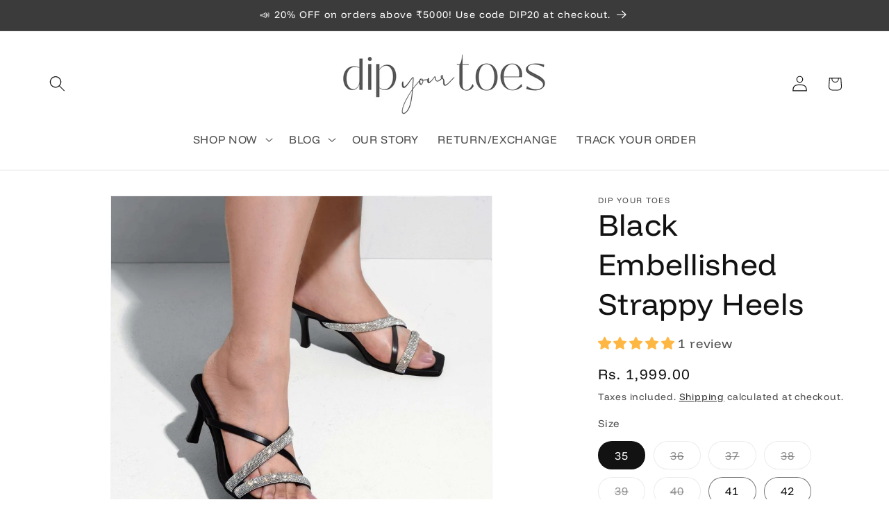

--- FILE ---
content_type: text/html; charset=utf-8
request_url: https://www.dipyourtoes.in/products/black-embellished-strappy-heels
body_size: 60691
content:
<!doctype html>
<html class="js" lang="en">
  <head>
    <meta charset="utf-8">
    <meta http-equiv="X-UA-Compatible" content="IE=edge">
    <meta name="viewport" content="width=device-width,initial-scale=1">
    <meta name="theme-color" content="">
    <link rel="canonical" href="https://www.dipyourtoes.in/products/black-embellished-strappy-heels"><link rel="preconnect" href="https://fonts.shopifycdn.com" crossorigin><title>
      Black Embellished Strappy Heels
 &ndash; Dip Your Toes</title>

    
      <meta name="description" content="    To stand out from the crowd, look no further than this pair of heel. The sparkly embellished strap will instantly turn heads and win you compliments wherever you go. Wear yours with everything from pencil skirts to cigarette pants. Dip your toes Heels features: Embellished upper T-Shape Colour-Black Heel height-3 i">
    

    

<meta property="og:site_name" content="Dip Your Toes">
<meta property="og:url" content="https://www.dipyourtoes.in/products/black-embellished-strappy-heels">
<meta property="og:title" content="Black Embellished Strappy Heels">
<meta property="og:type" content="product">
<meta property="og:description" content="    To stand out from the crowd, look no further than this pair of heel. The sparkly embellished strap will instantly turn heads and win you compliments wherever you go. Wear yours with everything from pencil skirts to cigarette pants. Dip your toes Heels features: Embellished upper T-Shape Colour-Black Heel height-3 i"><meta property="og:image" content="http://www.dipyourtoes.in/cdn/shop/files/DSC2160-_2-613311.jpg?v=1741106543">
  <meta property="og:image:secure_url" content="https://www.dipyourtoes.in/cdn/shop/files/DSC2160-_2-613311.jpg?v=1741106543">
  <meta property="og:image:width" content="1200">
  <meta property="og:image:height" content="1200"><meta property="og:price:amount" content="1,999.00">
  <meta property="og:price:currency" content="INR"><meta name="twitter:card" content="summary_large_image">
<meta name="twitter:title" content="Black Embellished Strappy Heels">
<meta name="twitter:description" content="    To stand out from the crowd, look no further than this pair of heel. The sparkly embellished strap will instantly turn heads and win you compliments wherever you go. Wear yours with everything from pencil skirts to cigarette pants. Dip your toes Heels features: Embellished upper T-Shape Colour-Black Heel height-3 i">


    <script src="//www.dipyourtoes.in/cdn/shop/t/27/assets/constants.js?v=132983761750457495441767453025" defer="defer"></script>
    <script src="//www.dipyourtoes.in/cdn/shop/t/27/assets/pubsub.js?v=25310214064522200911767453026" defer="defer"></script>
    <script src="//www.dipyourtoes.in/cdn/shop/t/27/assets/global.js?v=7301445359237545521767453025" defer="defer"></script>
    <script src="//www.dipyourtoes.in/cdn/shop/t/27/assets/details-disclosure.js?v=13653116266235556501767453025" defer="defer"></script>
    <script src="//www.dipyourtoes.in/cdn/shop/t/27/assets/details-modal.js?v=25581673532751508451767453025" defer="defer"></script>
    <script src="//www.dipyourtoes.in/cdn/shop/t/27/assets/search-form.js?v=133129549252120666541767453026" defer="defer"></script><script src="//www.dipyourtoes.in/cdn/shop/t/27/assets/animations.js?v=88693664871331136111767453024" defer="defer"></script><script>window.performance && window.performance.mark && window.performance.mark('shopify.content_for_header.start');</script><meta name="google-site-verification" content="yZIA-vZvhqZBSsVBlMnioOxP4bgayhM4gLSs7m-uuuY">
<meta id="shopify-digital-wallet" name="shopify-digital-wallet" content="/10764126/digital_wallets/dialog">
<link rel="alternate" type="application/json+oembed" href="https://www.dipyourtoes.in/products/black-embellished-strappy-heels.oembed">
<script async="async" src="/checkouts/internal/preloads.js?locale=en-IN"></script>
<script id="shopify-features" type="application/json">{"accessToken":"669bae3bb674b7a7863f3d20a3321228","betas":["rich-media-storefront-analytics"],"domain":"www.dipyourtoes.in","predictiveSearch":true,"shopId":10764126,"locale":"en"}</script>
<script>var Shopify = Shopify || {};
Shopify.shop = "dipyourtoes.myshopify.com";
Shopify.locale = "en";
Shopify.currency = {"active":"INR","rate":"1.0"};
Shopify.country = "IN";
Shopify.theme = {"name":"Updated copy of Updated copy of Updated copy of...","id":184328716600,"schema_name":"Dawn","schema_version":"15.4.1","theme_store_id":887,"role":"main"};
Shopify.theme.handle = "null";
Shopify.theme.style = {"id":null,"handle":null};
Shopify.cdnHost = "www.dipyourtoes.in/cdn";
Shopify.routes = Shopify.routes || {};
Shopify.routes.root = "/";</script>
<script type="module">!function(o){(o.Shopify=o.Shopify||{}).modules=!0}(window);</script>
<script>!function(o){function n(){var o=[];function n(){o.push(Array.prototype.slice.apply(arguments))}return n.q=o,n}var t=o.Shopify=o.Shopify||{};t.loadFeatures=n(),t.autoloadFeatures=n()}(window);</script>
<script id="shop-js-analytics" type="application/json">{"pageType":"product"}</script>
<script defer="defer" async type="module" src="//www.dipyourtoes.in/cdn/shopifycloud/shop-js/modules/v2/client.init-shop-cart-sync_BT-GjEfc.en.esm.js"></script>
<script defer="defer" async type="module" src="//www.dipyourtoes.in/cdn/shopifycloud/shop-js/modules/v2/chunk.common_D58fp_Oc.esm.js"></script>
<script defer="defer" async type="module" src="//www.dipyourtoes.in/cdn/shopifycloud/shop-js/modules/v2/chunk.modal_xMitdFEc.esm.js"></script>
<script type="module">
  await import("//www.dipyourtoes.in/cdn/shopifycloud/shop-js/modules/v2/client.init-shop-cart-sync_BT-GjEfc.en.esm.js");
await import("//www.dipyourtoes.in/cdn/shopifycloud/shop-js/modules/v2/chunk.common_D58fp_Oc.esm.js");
await import("//www.dipyourtoes.in/cdn/shopifycloud/shop-js/modules/v2/chunk.modal_xMitdFEc.esm.js");

  window.Shopify.SignInWithShop?.initShopCartSync?.({"fedCMEnabled":true,"windoidEnabled":true});

</script>
<script>(function() {
  var isLoaded = false;
  function asyncLoad() {
    if (isLoaded) return;
    isLoaded = true;
    var urls = ["https:\/\/instagram.pinatropical.com\/insta.js?shop=dipyourtoes.myshopify.com","https:\/\/static.returngo.ai\/master.returngo.ai\/returngo.min.js?shop=dipyourtoes.myshopify.com","https:\/\/intg.snapchat.com\/shopify\/shopify-scevent-init.js?id=37f84710-9403-4ead-8a25-30b2951deb0c\u0026shop=dipyourtoes.myshopify.com","https:\/\/cdn.hextom.com\/js\/quickannouncementbar.js?shop=dipyourtoes.myshopify.com","https:\/\/sr-cdn.shiprocket.in\/sr-promise\/static\/uc.js?channel_id=4\u0026sr_company_id=90031\u0026shop=dipyourtoes.myshopify.com"];
    for (var i = 0; i < urls.length; i++) {
      var s = document.createElement('script');
      s.type = 'text/javascript';
      s.async = true;
      s.src = urls[i];
      var x = document.getElementsByTagName('script')[0];
      x.parentNode.insertBefore(s, x);
    }
  };
  if(window.attachEvent) {
    window.attachEvent('onload', asyncLoad);
  } else {
    window.addEventListener('load', asyncLoad, false);
  }
})();</script>
<script id="__st">var __st={"a":10764126,"offset":19800,"reqid":"df251754-6ebc-425b-a01d-bae75a1ccfe5-1769386952","pageurl":"www.dipyourtoes.in\/products\/black-embellished-strappy-heels","u":"df3f4630b063","p":"product","rtyp":"product","rid":8208276291896};</script>
<script>window.ShopifyPaypalV4VisibilityTracking = true;</script>
<script id="captcha-bootstrap">!function(){'use strict';const t='contact',e='account',n='new_comment',o=[[t,t],['blogs',n],['comments',n],[t,'customer']],c=[[e,'customer_login'],[e,'guest_login'],[e,'recover_customer_password'],[e,'create_customer']],r=t=>t.map((([t,e])=>`form[action*='/${t}']:not([data-nocaptcha='true']) input[name='form_type'][value='${e}']`)).join(','),a=t=>()=>t?[...document.querySelectorAll(t)].map((t=>t.form)):[];function s(){const t=[...o],e=r(t);return a(e)}const i='password',u='form_key',d=['recaptcha-v3-token','g-recaptcha-response','h-captcha-response',i],f=()=>{try{return window.sessionStorage}catch{return}},m='__shopify_v',_=t=>t.elements[u];function p(t,e,n=!1){try{const o=window.sessionStorage,c=JSON.parse(o.getItem(e)),{data:r}=function(t){const{data:e,action:n}=t;return t[m]||n?{data:e,action:n}:{data:t,action:n}}(c);for(const[e,n]of Object.entries(r))t.elements[e]&&(t.elements[e].value=n);n&&o.removeItem(e)}catch(o){console.error('form repopulation failed',{error:o})}}const l='form_type',E='cptcha';function T(t){t.dataset[E]=!0}const w=window,h=w.document,L='Shopify',v='ce_forms',y='captcha';let A=!1;((t,e)=>{const n=(g='f06e6c50-85a8-45c8-87d0-21a2b65856fe',I='https://cdn.shopify.com/shopifycloud/storefront-forms-hcaptcha/ce_storefront_forms_captcha_hcaptcha.v1.5.2.iife.js',D={infoText:'Protected by hCaptcha',privacyText:'Privacy',termsText:'Terms'},(t,e,n)=>{const o=w[L][v],c=o.bindForm;if(c)return c(t,g,e,D).then(n);var r;o.q.push([[t,g,e,D],n]),r=I,A||(h.body.append(Object.assign(h.createElement('script'),{id:'captcha-provider',async:!0,src:r})),A=!0)});var g,I,D;w[L]=w[L]||{},w[L][v]=w[L][v]||{},w[L][v].q=[],w[L][y]=w[L][y]||{},w[L][y].protect=function(t,e){n(t,void 0,e),T(t)},Object.freeze(w[L][y]),function(t,e,n,w,h,L){const[v,y,A,g]=function(t,e,n){const i=e?o:[],u=t?c:[],d=[...i,...u],f=r(d),m=r(i),_=r(d.filter((([t,e])=>n.includes(e))));return[a(f),a(m),a(_),s()]}(w,h,L),I=t=>{const e=t.target;return e instanceof HTMLFormElement?e:e&&e.form},D=t=>v().includes(t);t.addEventListener('submit',(t=>{const e=I(t);if(!e)return;const n=D(e)&&!e.dataset.hcaptchaBound&&!e.dataset.recaptchaBound,o=_(e),c=g().includes(e)&&(!o||!o.value);(n||c)&&t.preventDefault(),c&&!n&&(function(t){try{if(!f())return;!function(t){const e=f();if(!e)return;const n=_(t);if(!n)return;const o=n.value;o&&e.removeItem(o)}(t);const e=Array.from(Array(32),(()=>Math.random().toString(36)[2])).join('');!function(t,e){_(t)||t.append(Object.assign(document.createElement('input'),{type:'hidden',name:u})),t.elements[u].value=e}(t,e),function(t,e){const n=f();if(!n)return;const o=[...t.querySelectorAll(`input[type='${i}']`)].map((({name:t})=>t)),c=[...d,...o],r={};for(const[a,s]of new FormData(t).entries())c.includes(a)||(r[a]=s);n.setItem(e,JSON.stringify({[m]:1,action:t.action,data:r}))}(t,e)}catch(e){console.error('failed to persist form',e)}}(e),e.submit())}));const S=(t,e)=>{t&&!t.dataset[E]&&(n(t,e.some((e=>e===t))),T(t))};for(const o of['focusin','change'])t.addEventListener(o,(t=>{const e=I(t);D(e)&&S(e,y())}));const B=e.get('form_key'),M=e.get(l),P=B&&M;t.addEventListener('DOMContentLoaded',(()=>{const t=y();if(P)for(const e of t)e.elements[l].value===M&&p(e,B);[...new Set([...A(),...v().filter((t=>'true'===t.dataset.shopifyCaptcha))])].forEach((e=>S(e,t)))}))}(h,new URLSearchParams(w.location.search),n,t,e,['guest_login'])})(!0,!0)}();</script>
<script integrity="sha256-4kQ18oKyAcykRKYeNunJcIwy7WH5gtpwJnB7kiuLZ1E=" data-source-attribution="shopify.loadfeatures" defer="defer" src="//www.dipyourtoes.in/cdn/shopifycloud/storefront/assets/storefront/load_feature-a0a9edcb.js" crossorigin="anonymous"></script>
<script data-source-attribution="shopify.dynamic_checkout.dynamic.init">var Shopify=Shopify||{};Shopify.PaymentButton=Shopify.PaymentButton||{isStorefrontPortableWallets:!0,init:function(){window.Shopify.PaymentButton.init=function(){};var t=document.createElement("script");t.src="https://www.dipyourtoes.in/cdn/shopifycloud/portable-wallets/latest/portable-wallets.en.js",t.type="module",document.head.appendChild(t)}};
</script>
<script data-source-attribution="shopify.dynamic_checkout.buyer_consent">
  function portableWalletsHideBuyerConsent(e){var t=document.getElementById("shopify-buyer-consent"),n=document.getElementById("shopify-subscription-policy-button");t&&n&&(t.classList.add("hidden"),t.setAttribute("aria-hidden","true"),n.removeEventListener("click",e))}function portableWalletsShowBuyerConsent(e){var t=document.getElementById("shopify-buyer-consent"),n=document.getElementById("shopify-subscription-policy-button");t&&n&&(t.classList.remove("hidden"),t.removeAttribute("aria-hidden"),n.addEventListener("click",e))}window.Shopify?.PaymentButton&&(window.Shopify.PaymentButton.hideBuyerConsent=portableWalletsHideBuyerConsent,window.Shopify.PaymentButton.showBuyerConsent=portableWalletsShowBuyerConsent);
</script>
<script>
  function portableWalletsCleanup(e){e&&e.src&&console.error("Failed to load portable wallets script "+e.src);var t=document.querySelectorAll("shopify-accelerated-checkout .shopify-payment-button__skeleton, shopify-accelerated-checkout-cart .wallet-cart-button__skeleton"),e=document.getElementById("shopify-buyer-consent");for(let e=0;e<t.length;e++)t[e].remove();e&&e.remove()}function portableWalletsNotLoadedAsModule(e){e instanceof ErrorEvent&&"string"==typeof e.message&&e.message.includes("import.meta")&&"string"==typeof e.filename&&e.filename.includes("portable-wallets")&&(window.removeEventListener("error",portableWalletsNotLoadedAsModule),window.Shopify.PaymentButton.failedToLoad=e,"loading"===document.readyState?document.addEventListener("DOMContentLoaded",window.Shopify.PaymentButton.init):window.Shopify.PaymentButton.init())}window.addEventListener("error",portableWalletsNotLoadedAsModule);
</script>

<script type="module" src="https://www.dipyourtoes.in/cdn/shopifycloud/portable-wallets/latest/portable-wallets.en.js" onError="portableWalletsCleanup(this)" crossorigin="anonymous"></script>
<script nomodule>
  document.addEventListener("DOMContentLoaded", portableWalletsCleanup);
</script>

<link id="shopify-accelerated-checkout-styles" rel="stylesheet" media="screen" href="https://www.dipyourtoes.in/cdn/shopifycloud/portable-wallets/latest/accelerated-checkout-backwards-compat.css" crossorigin="anonymous">
<style id="shopify-accelerated-checkout-cart">
        #shopify-buyer-consent {
  margin-top: 1em;
  display: inline-block;
  width: 100%;
}

#shopify-buyer-consent.hidden {
  display: none;
}

#shopify-subscription-policy-button {
  background: none;
  border: none;
  padding: 0;
  text-decoration: underline;
  font-size: inherit;
  cursor: pointer;
}

#shopify-subscription-policy-button::before {
  box-shadow: none;
}

      </style>
<script id="sections-script" data-sections="header" defer="defer" src="//www.dipyourtoes.in/cdn/shop/t/27/compiled_assets/scripts.js?v=1823"></script>
<script>window.performance && window.performance.mark && window.performance.mark('shopify.content_for_header.end');</script>


    <style data-shopify>
      @font-face {
  font-family: "Funnel Display";
  font-weight: 400;
  font-style: normal;
  font-display: swap;
  src: url("//www.dipyourtoes.in/cdn/fonts/funnel_display/funneldisplay_n4.c0b8681281465c7b4cb3fa2b389774fcb300e9e6.woff2") format("woff2"),
       url("//www.dipyourtoes.in/cdn/fonts/funnel_display/funneldisplay_n4.37c962c73103e431616cccd241a7a41490c088f7.woff") format("woff");
}

      @font-face {
  font-family: "Funnel Display";
  font-weight: 700;
  font-style: normal;
  font-display: swap;
  src: url("//www.dipyourtoes.in/cdn/fonts/funnel_display/funneldisplay_n7.36527bfd338b83828afb8e1524bfef43804c6f5c.woff2") format("woff2"),
       url("//www.dipyourtoes.in/cdn/fonts/funnel_display/funneldisplay_n7.327680375c78bfa4df71bc75456c6cb3ff384271.woff") format("woff");
}

      
      
      @font-face {
  font-family: "Funnel Display";
  font-weight: 400;
  font-style: normal;
  font-display: swap;
  src: url("//www.dipyourtoes.in/cdn/fonts/funnel_display/funneldisplay_n4.c0b8681281465c7b4cb3fa2b389774fcb300e9e6.woff2") format("woff2"),
       url("//www.dipyourtoes.in/cdn/fonts/funnel_display/funneldisplay_n4.37c962c73103e431616cccd241a7a41490c088f7.woff") format("woff");
}


      
        :root,
        .color-scheme-1 {
          --color-background: 255,255,255;
        
          --gradient-background: #ffffff;
        

        

        --color-foreground: 18,18,18;
        --color-background-contrast: 191,191,191;
        --color-shadow: 18,18,18;
        --color-button: 18,18,18;
        --color-button-text: 255,255,255;
        --color-secondary-button: 255,255,255;
        --color-secondary-button-text: 18,18,18;
        --color-link: 18,18,18;
        --color-badge-foreground: 18,18,18;
        --color-badge-background: 255,255,255;
        --color-badge-border: 18,18,18;
        --payment-terms-background-color: rgb(255 255 255);
      }
      
        
        .color-scheme-2 {
          --color-background: 243,243,243;
        
          --gradient-background: #f3f3f3;
        

        

        --color-foreground: 18,18,18;
        --color-background-contrast: 179,179,179;
        --color-shadow: 18,18,18;
        --color-button: 18,18,18;
        --color-button-text: 243,243,243;
        --color-secondary-button: 243,243,243;
        --color-secondary-button-text: 18,18,18;
        --color-link: 18,18,18;
        --color-badge-foreground: 18,18,18;
        --color-badge-background: 243,243,243;
        --color-badge-border: 18,18,18;
        --payment-terms-background-color: rgb(243 243 243);
      }
      
        
        .color-scheme-3 {
          --color-background: 59,59,59;
        
          --gradient-background: #3b3b3b;
        

        

        --color-foreground: 255,255,255;
        --color-background-contrast: 72,72,72;
        --color-shadow: 18,18,18;
        --color-button: 255,255,255;
        --color-button-text: 0,0,0;
        --color-secondary-button: 59,59,59;
        --color-secondary-button-text: 255,255,255;
        --color-link: 255,255,255;
        --color-badge-foreground: 255,255,255;
        --color-badge-background: 59,59,59;
        --color-badge-border: 255,255,255;
        --payment-terms-background-color: rgb(59 59 59);
      }
      
        
        .color-scheme-4 {
          --color-background: 183,176,155;
        
          --gradient-background: #b7b09b;
        

        

        --color-foreground: 255,255,255;
        --color-background-contrast: 122,114,88;
        --color-shadow: 18,18,18;
        --color-button: 255,255,255;
        --color-button-text: 18,18,18;
        --color-secondary-button: 183,176,155;
        --color-secondary-button-text: 255,255,255;
        --color-link: 255,255,255;
        --color-badge-foreground: 255,255,255;
        --color-badge-background: 183,176,155;
        --color-badge-border: 255,255,255;
        --payment-terms-background-color: rgb(183 176 155);
      }
      
        
        .color-scheme-5 {
          --color-background: 51,79,180;
        
          --gradient-background: #334fb4;
        

        

        --color-foreground: 255,255,255;
        --color-background-contrast: 23,35,81;
        --color-shadow: 18,18,18;
        --color-button: 255,255,255;
        --color-button-text: 51,79,180;
        --color-secondary-button: 51,79,180;
        --color-secondary-button-text: 255,255,255;
        --color-link: 255,255,255;
        --color-badge-foreground: 255,255,255;
        --color-badge-background: 51,79,180;
        --color-badge-border: 255,255,255;
        --payment-terms-background-color: rgb(51 79 180);
      }
      
        
        .color-scheme-0c5864f0-9fe5-4c82-b23f-3e189f19ef9c {
          --color-background: 255,255,255;
        
          --gradient-background: #ffffff;
        

        

        --color-foreground: 255,255,255;
        --color-background-contrast: 191,191,191;
        --color-shadow: 255,255,255;
        --color-button: 255,255,255;
        --color-button-text: 18,18,18;
        --color-secondary-button: 255,255,255;
        --color-secondary-button-text: 255,255,255;
        --color-link: 255,255,255;
        --color-badge-foreground: 255,255,255;
        --color-badge-background: 255,255,255;
        --color-badge-border: 255,255,255;
        --payment-terms-background-color: rgb(255 255 255);
      }
      
        
        .color-scheme-f54670c2-9538-445f-beac-2aac705b46ed {
          --color-background: 198,57,57;
        
          --gradient-background: #c63939;
        

        

        --color-foreground: 255,255,255;
        --color-background-contrast: 99,28,28;
        --color-shadow: 18,18,18;
        --color-button: 18,18,18;
        --color-button-text: 255,255,255;
        --color-secondary-button: 198,57,57;
        --color-secondary-button-text: 18,18,18;
        --color-link: 18,18,18;
        --color-badge-foreground: 255,255,255;
        --color-badge-background: 198,57,57;
        --color-badge-border: 255,255,255;
        --payment-terms-background-color: rgb(198 57 57);
      }
      
        
        .color-scheme-6b63a6c9-cd41-4f33-b0be-b0f725c70df4 {
          --color-background: 255,255,255;
        
          --gradient-background: #ffffff;
        

        

        --color-foreground: 18,18,18;
        --color-background-contrast: 191,191,191;
        --color-shadow: 18,18,18;
        --color-button: 18,18,18;
        --color-button-text: 255,255,255;
        --color-secondary-button: 255,255,255;
        --color-secondary-button-text: 18,18,18;
        --color-link: 18,18,18;
        --color-badge-foreground: 18,18,18;
        --color-badge-background: 255,255,255;
        --color-badge-border: 18,18,18;
        --payment-terms-background-color: rgb(255 255 255);
      }
      
        
        .color-scheme-508f304b-3df4-412b-9664-751d2c876b0a {
          --color-background: 255,255,255;
        
          --gradient-background: #ffffff;
        

        

        --color-foreground: 18,18,18;
        --color-background-contrast: 191,191,191;
        --color-shadow: 18,18,18;
        --color-button: 18,18,18;
        --color-button-text: 255,255,255;
        --color-secondary-button: 255,255,255;
        --color-secondary-button-text: 18,18,18;
        --color-link: 18,18,18;
        --color-badge-foreground: 18,18,18;
        --color-badge-background: 255,255,255;
        --color-badge-border: 18,18,18;
        --payment-terms-background-color: rgb(255 255 255);
      }
      

      body, .color-scheme-1, .color-scheme-2, .color-scheme-3, .color-scheme-4, .color-scheme-5, .color-scheme-0c5864f0-9fe5-4c82-b23f-3e189f19ef9c, .color-scheme-f54670c2-9538-445f-beac-2aac705b46ed, .color-scheme-6b63a6c9-cd41-4f33-b0be-b0f725c70df4, .color-scheme-508f304b-3df4-412b-9664-751d2c876b0a {
        color: rgba(var(--color-foreground), 0.75);
        background-color: rgb(var(--color-background));
      }

      :root {
        --font-body-family: "Funnel Display", sans-serif;
        --font-body-style: normal;
        --font-body-weight: 400;
        --font-body-weight-bold: 700;

        --font-heading-family: "Funnel Display", sans-serif;
        --font-heading-style: normal;
        --font-heading-weight: 400;

        --font-body-scale: 1.15;
        --font-heading-scale: 0.9565217391304348;

        --media-padding: px;
        --media-border-opacity: 0.05;
        --media-border-width: 1px;
        --media-radius: 0px;
        --media-shadow-opacity: 0.0;
        --media-shadow-horizontal-offset: 0px;
        --media-shadow-vertical-offset: 4px;
        --media-shadow-blur-radius: 5px;
        --media-shadow-visible: 0;

        --page-width: 120rem;
        --page-width-margin: 0rem;

        --product-card-image-padding: 0.0rem;
        --product-card-corner-radius: 0.0rem;
        --product-card-text-alignment: left;
        --product-card-border-width: 0.0rem;
        --product-card-border-opacity: 0.1;
        --product-card-shadow-opacity: 0.0;
        --product-card-shadow-visible: 0;
        --product-card-shadow-horizontal-offset: 0.0rem;
        --product-card-shadow-vertical-offset: 0.4rem;
        --product-card-shadow-blur-radius: 0.5rem;

        --collection-card-image-padding: 0.0rem;
        --collection-card-corner-radius: 0.0rem;
        --collection-card-text-alignment: left;
        --collection-card-border-width: 0.0rem;
        --collection-card-border-opacity: 0.1;
        --collection-card-shadow-opacity: 0.0;
        --collection-card-shadow-visible: 0;
        --collection-card-shadow-horizontal-offset: 0.0rem;
        --collection-card-shadow-vertical-offset: 0.4rem;
        --collection-card-shadow-blur-radius: 0.5rem;

        --blog-card-image-padding: 0.0rem;
        --blog-card-corner-radius: 0.0rem;
        --blog-card-text-alignment: left;
        --blog-card-border-width: 0.0rem;
        --blog-card-border-opacity: 0.1;
        --blog-card-shadow-opacity: 0.0;
        --blog-card-shadow-visible: 0;
        --blog-card-shadow-horizontal-offset: 0.0rem;
        --blog-card-shadow-vertical-offset: 0.4rem;
        --blog-card-shadow-blur-radius: 0.5rem;

        --badge-corner-radius: 4.0rem;

        --popup-border-width: 1px;
        --popup-border-opacity: 0.1;
        --popup-corner-radius: 0px;
        --popup-shadow-opacity: 0.0;
        --popup-shadow-horizontal-offset: 0px;
        --popup-shadow-vertical-offset: 4px;
        --popup-shadow-blur-radius: 5px;

        --drawer-border-width: 1px;
        --drawer-border-opacity: 0.1;
        --drawer-shadow-opacity: 0.0;
        --drawer-shadow-horizontal-offset: 0px;
        --drawer-shadow-vertical-offset: 4px;
        --drawer-shadow-blur-radius: 5px;

        --spacing-sections-desktop: 0px;
        --spacing-sections-mobile: 0px;

        --grid-desktop-vertical-spacing: 8px;
        --grid-desktop-horizontal-spacing: 8px;
        --grid-mobile-vertical-spacing: 4px;
        --grid-mobile-horizontal-spacing: 4px;

        --text-boxes-border-opacity: 0.1;
        --text-boxes-border-width: 0px;
        --text-boxes-radius: 0px;
        --text-boxes-shadow-opacity: 0.0;
        --text-boxes-shadow-visible: 0;
        --text-boxes-shadow-horizontal-offset: 0px;
        --text-boxes-shadow-vertical-offset: 4px;
        --text-boxes-shadow-blur-radius: 5px;

        --buttons-radius: 0px;
        --buttons-radius-outset: 0px;
        --buttons-border-width: 1px;
        --buttons-border-opacity: 1.0;
        --buttons-shadow-opacity: 0.0;
        --buttons-shadow-visible: 0;
        --buttons-shadow-horizontal-offset: 0px;
        --buttons-shadow-vertical-offset: 4px;
        --buttons-shadow-blur-radius: 5px;
        --buttons-border-offset: 0px;

        --inputs-radius: 0px;
        --inputs-border-width: 1px;
        --inputs-border-opacity: 0.55;
        --inputs-shadow-opacity: 0.0;
        --inputs-shadow-horizontal-offset: 0px;
        --inputs-margin-offset: 0px;
        --inputs-shadow-vertical-offset: 4px;
        --inputs-shadow-blur-radius: 5px;
        --inputs-radius-outset: 0px;

        --variant-pills-radius: 40px;
        --variant-pills-border-width: 1px;
        --variant-pills-border-opacity: 0.55;
        --variant-pills-shadow-opacity: 0.0;
        --variant-pills-shadow-horizontal-offset: 0px;
        --variant-pills-shadow-vertical-offset: 4px;
        --variant-pills-shadow-blur-radius: 5px;
      }

      *,
      *::before,
      *::after {
        box-sizing: inherit;
      }

      html {
        box-sizing: border-box;
        font-size: calc(var(--font-body-scale) * 62.5%);
        height: 100%;
      }

      body {
        display: grid;
        grid-template-rows: auto auto 1fr auto;
        grid-template-columns: 100%;
        min-height: 100%;
        margin: 0;
        font-size: 1.5rem;
        letter-spacing: 0.06rem;
        line-height: calc(1 + 0.8 / var(--font-body-scale));
        font-family: var(--font-body-family);
        font-style: var(--font-body-style);
        font-weight: var(--font-body-weight);
      }

      @media screen and (min-width: 750px) {
        body {
          font-size: 1.6rem;
        }
      }
    </style>

    <link href="//www.dipyourtoes.in/cdn/shop/t/27/assets/base.css?v=159841507637079171801767453024" rel="stylesheet" type="text/css" media="all" />
    <link rel="stylesheet" href="//www.dipyourtoes.in/cdn/shop/t/27/assets/component-cart-items.css?v=13033300910818915211767453024" media="print" onload="this.media='all'">
      <link rel="preload" as="font" href="//www.dipyourtoes.in/cdn/fonts/funnel_display/funneldisplay_n4.c0b8681281465c7b4cb3fa2b389774fcb300e9e6.woff2" type="font/woff2" crossorigin>
      

      <link rel="preload" as="font" href="//www.dipyourtoes.in/cdn/fonts/funnel_display/funneldisplay_n4.c0b8681281465c7b4cb3fa2b389774fcb300e9e6.woff2" type="font/woff2" crossorigin>
      
<link
        rel="stylesheet"
        href="//www.dipyourtoes.in/cdn/shop/t/27/assets/component-predictive-search.css?v=118923337488134913561767453024"
        media="print"
        onload="this.media='all'"
      ><script>
      if (Shopify.designMode) {
        document.documentElement.classList.add('shopify-design-mode');
      }
    </script>
  <!-- BEGIN app block: shopify://apps/sa-variants/blocks/variant-king-combined-listing/ff68b20f-8c8f-491e-92bf-3e5b8f17ef88 -->














































  
  <script>
    window.vkcl_data = function(){
      return {
        "block_collection_settings": {"alignment":"left","enable":true,"swatch_location":"After image","switch_on_hover":true,"preselect_variant":false,"current_template":"product"},
        "currency": "INR",
        "currency_symbol": "₹",
        "primary_locale": "en",
        "localized_string": {},
        "app_setting_styles": {"products_swatch_presentation":{"slide_left_button_svg":"","slide_right_button_svg":""},"collections_swatch_presentation":{"minified":false,"minified_products":false,"minified_template":"+{count}","slide_left_button_svg":"","minified_display_count":[3,6],"slide_right_button_svg":""}},
        "app_setting": {"display_logs":false,"default_preset":null,"pre_hide_strategy":"hide-all-theme-selectors","swatch_url_source":"cdn","product_data_source":"storefront","new_script":true},
        "app_setting_config": {"app_execution_strategy":"all","collections_options_disabled":null,"default_swatch_image":"none","do_not_select_an_option":null,"history_free_group_navigation":false,"notranslate":false,"products_options_disabled":null,"size_chart":null,"session_storage_timeout_seconds":60,"enable_swatch":{"cart":{"enable_on_cart_product_grid":true,"enable_on_cart_featured_product":true},"home":{"enable_on_home_product_grid":true,"enable_on_home_featured_product":true},"pages":{"enable_on_custom_product_grid":true,"enable_on_custom_featured_product":true},"article":{"enable_on_article_product_grid":true,"enable_on_article_featured_product":true},"products":{"enable_on_main_product":true,"enable_on_product_grid":true},"collections":{"enable_on_collection_quick_view":true,"enable_on_collection_product_grid":true},"list_collections":{"enable_on_list_collection_quick_view":true,"enable_on_list_collection_product_grid":true}},"product_template":null,"product_batch_size":250,"use_optimized_urls":true,"preselect_group_category":true,"enable_error_tracking":false,"preset_badge":{"order":[{"name":"sold_out","order":0},{"name":"sale","order":1},{"name":"new","order":2}],"new_badge_text":"NEW","new_badge_color":"#FFFFFF","sale_badge_text":"SALE","sale_badge_color":"#FFFFFF","new_badge_bg_color":"#121212D1","sale_badge_bg_color":"#D91C01D1","sold_out_badge_text":"SOLD OUT","sold_out_badge_color":"#FFFFFF","new_show_when_all_same":false,"sale_show_when_all_same":false,"sold_out_badge_bg_color":"#BBBBBBD1","new_product_max_duration":90,"sold_out_show_when_all_same":true,"min_price_diff_for_sale_badge":5}},
        "theme_settings_map": {"82966413387":4669,"121181339723":4668,"165689557304":4668,"169558704440":4668,"171297866040":4668,"173521764664":4667,"173802881336":4668,"173814546744":4666,"173522223416":4665,"173575668024":4664,"176716644664":4668,"179241419064":4668,"182516515128":4668,"184328716600":4668},
        "theme_settings": {"4669":{"id":4669,"configurations":{"products":{"theme_type":"dawn","swatch_root":{"position":"before","selector":"form[action*=\"\/cart\/add\"]","groups_selector":"","section_selector":"[data-section-type=\"product\"]","secondary_position":"","secondary_selector":"","use_section_as_root":true},"option_selectors":"select.single-option-selector","selectors_to_hide":[".selector-wrapper"],"json_data_selector":"","add_to_cart_selector":"[name=\"add\"]","custom_button_params":{"data":[{"value_attribute":"data-value","option_attribute":"data-name"}],"selected_selector":".active"},"option_index_attributes":["data-index","data-option-position","data-object","data-product-option","data-option-index","name"],"add_to_cart_text_selector":"[name=\"add\"]\u003espan","selectors_to_hide_override":"","add_to_cart_enabled_classes":"","add_to_cart_disabled_classes":""},"collections":{"grid_updates":[{"name":"price","template":"\u003cdiv class=\"sa-price-wrapper\"\u003e\n\u003cspan class=\"sa-compare-at-price\" {display_on_sale}\u003e{compare_at_price_with_format}\u003c\/span\u003e\n\u003cspan class=\"sa-price\" \u003e{price_with_format}\u003c\/span\u003e\n\u003cdiv class=\"price__badges_custom\"\u003e\u003c\/div\u003e\u003c\/div\u003e","display_position":"after","display_selector":"div.product-card__title","element_selector":"dl.price, .sa-price-wrapper"},{"name":"Sale","template":"\u003cspan class=\"price__badge price__badge--sale\" aria-hidden=\"true\"{{display_on_available}} {{display_on_sale}}\u003e\u003cspan\u003eSale\u003c\/span\u003e\u003c\/span\u003e","display_position":"top","display_selector":".price__badges_custom","element_selector":".price__badge--sale"},{"name":"Soldout","template":"\u003cspan class=\"price__badge price__badge--sold-out\" {{display_on_sold_out}}\u003e\u003cspan\u003eSold out\u003c\/span\u003e\u003c\/span\u003e","display_position":"top","display_selector":".price__badges_custom","element_selector":".price__badge--sold-out"}],"data_selectors":{"url":"a","title":".grid-view-item__title","attributes":[],"form_input":"[name=\"id\"]","featured_image":"img.grid-view-item__image","secondary_image":"img:not(.grid-view-item__image)"},"attribute_updates":[{"selector":null,"template":null,"attribute":null}],"selectors_to_hide":[],"json_data_selector":"[sa-swatch-json]","swatch_root_selector":"[data-section-type=\"collection-template\"] .grid__item .grid-view-item, .grid-view-item.product-card","swatch_display_options":[{"label":"After image","position":"after","selector":".grid-view-item__image, .product-card__image-with-placeholder-wrapper"},{"label":"After price","position":"after","selector":".grid-view-item__meta"},{"label":"After title","position":"after","selector":".grid-view-item__title"}]}},"settings":{"products":{"handleize":false,"init_deferred":false,"label_split_symbol":"-","size_chart_selector":"","persist_group_variant":true,"hide_single_value_option":"none"},"collections":{"layer_index":12,"display_label":false,"continuous_lookup":3000,"json_data_from_api":true,"label_split_symbol":"-","price_trailing_zeroes":true,"hide_single_value_option":"none"}},"custom_scripts":[],"custom_css":".sa-compare-at-price {text-decoration: line-through; color: #f94c43; font-weight: 600; font-style: normal;}\n.sa-price {color: #6a6a6a; font-weight: 600; font-style: normal;}\n[id=\"Collection\"] .grid-view-item, .product-card.grid-view-item, [id=\"shopify-section-featured-collections\"] .grid-view-item {margin:35px 0px 0px 0px!important;}\n.price__badges_custom span.price__badge:not([style]) {display: unset;}","theme_store_ids":[796],"schema_theme_names":["Debut"],"pre_hide_css_code":"html:not(.nojs):not(.no-js) .selector-wrapper{opacity:0;max-height:0}\n"},"4668":{"id":4668,"configurations":{"products":{"theme_type":"dawn","swatch_root":{"position":"before","selector":"variant-selects, variant-radios, [class*=\"product-form__noscript-wrapper\"], .product-form__quantity, gp-product-variants, [data-key=\"p-variants\"]","groups_selector":"","section_selector":".product.grid,.featured-product, gp-product","secondary_position":"","secondary_selector":"","use_section_as_root":true},"option_selectors":"gp-product-variants select, variant-selects select, variant-radios input, variant-selects input, [data-key=\"p-variants\"] select","selectors_to_hide":["variant-radios","gp-product-variants","[data-key=\"p-variants\"]","variant-selects"],"json_data_selector":"","add_to_cart_selector":"[name=\"add\"]","custom_button_params":{"data":[{"value_attribute":"data-value","option_attribute":"data-name"}],"selected_selector":".active"},"option_index_attributes":["data-index","data-option-position","data-object","data-product-option","data-option-index","name"],"add_to_cart_text_selector":"[name=\"add\"]\u003espan","selectors_to_hide_override":"","add_to_cart_enabled_classes":"","add_to_cart_disabled_classes":""},"collections":{"grid_updates":[{"name":"Sold out","template":"\u003cdiv class=\"card__badge\" {{ display_on_sold_out }}\u003e\u003cspan class=\"badge badge--bottom-left color-inverse\"\u003eSold out\u003c\/span\u003e\u003c\/div\u003e","display_position":"bottom","display_selector":".card__inner","element_selector":".card__badge .color-inverse"},{"name":"On Sale","template":"\u003cdiv class=\"card__badge bottom left\" {{ display_on_available }} {{ display_on_sale }}\u003e\n  \u003cspan class=\"badge badge--bottom-left color-accent-2\"\u003eSale\u003c\/span\u003e\n\u003c\/div\u003e","display_position":"replace","display_selector":".card__badge.bottom.left","element_selector":""},{"name":"price","template":"\u003cdiv class=\"price price--on-sale\"\u003e\n\u003cspan class=\"price-item price-item--regular\" {display_on_sale}\u003e{compare_at_price_with_format}\u003c\/span\u003e\n\u003cspan {display_on_sale}\u003e\u0026nbsp\u003c\/span\u003e\n\u003cspan class=\"price-item price-item--sale\" \u003e{price_with_format}\u003c\/span\u003e\n\u003c\/div\u003e","display_position":"replace","display_selector":".price","element_selector":""},{"name":"Vendor","template":"{{vendor}}","display_position":"replace","display_selector":".caption-with-letter-spacing","element_selector":""}],"data_selectors":{"url":"a","title":".card__heading.h5 a","attributes":[],"form_input":"[name=\"id\"]","featured_image":".card__media img:nth-child(1)","secondary_image":".card__media img:nth-child(2)"},"attribute_updates":[{"selector":null,"template":null,"attribute":null}],"selectors_to_hide":[],"json_data_selector":"[sa-swatch-json]","swatch_root_selector":".collection .grid__item .card-wrapper, .product-recommendations .grid__item .card-wrapper, .collage__item--product, .related-products .grid__item .card-wrapper","swatch_display_options":[{"label":"After image","position":"after","selector":".card-wrapper .card__inner"},{"label":"After price","position":"after","selector":".price"},{"label":"After title","position":"after","selector":".card-information__text, h3.card__heading.h5"}]}},"settings":{"products":{"handleize":false,"init_deferred":false,"label_split_symbol":":","size_chart_selector":"","persist_group_variant":true,"hide_single_value_option":"none"},"collections":{"layer_index":12,"display_label":false,"continuous_lookup":3000,"json_data_from_api":true,"label_split_symbol":"-","price_trailing_zeroes":true,"hide_single_value_option":"none"}},"custom_scripts":[],"custom_css":"[swatch-generated] .card__information {overflow: auto;}","theme_store_ids":[887],"schema_theme_names":["Dawn"],"pre_hide_css_code":"html:not(.nojs):not(.no-js) variant-radios,html:not(.nojs):not(.no-js) gp-product-variants,html:not(.nojs):not(.no-js) [data-key=\"p-variants\"],html:not(.nojs):not(.no-js) variant-selects{opacity:0;max-height:0}\n"},"4668":{"id":4668,"configurations":{"products":{"theme_type":"dawn","swatch_root":{"position":"before","selector":"variant-selects, variant-radios, [class*=\"product-form__noscript-wrapper\"], .product-form__quantity, gp-product-variants, [data-key=\"p-variants\"]","groups_selector":"","section_selector":".product.grid,.featured-product, gp-product","secondary_position":"","secondary_selector":"","use_section_as_root":true},"option_selectors":"gp-product-variants select, variant-selects select, variant-radios input, variant-selects input, [data-key=\"p-variants\"] select","selectors_to_hide":["variant-radios","gp-product-variants","[data-key=\"p-variants\"]","variant-selects"],"json_data_selector":"","add_to_cart_selector":"[name=\"add\"]","custom_button_params":{"data":[{"value_attribute":"data-value","option_attribute":"data-name"}],"selected_selector":".active"},"option_index_attributes":["data-index","data-option-position","data-object","data-product-option","data-option-index","name"],"add_to_cart_text_selector":"[name=\"add\"]\u003espan","selectors_to_hide_override":"","add_to_cart_enabled_classes":"","add_to_cart_disabled_classes":""},"collections":{"grid_updates":[{"name":"Sold out","template":"\u003cdiv class=\"card__badge\" {{ display_on_sold_out }}\u003e\u003cspan class=\"badge badge--bottom-left color-inverse\"\u003eSold out\u003c\/span\u003e\u003c\/div\u003e","display_position":"bottom","display_selector":".card__inner","element_selector":".card__badge .color-inverse"},{"name":"On Sale","template":"\u003cdiv class=\"card__badge bottom left\" {{ display_on_available }} {{ display_on_sale }}\u003e\n  \u003cspan class=\"badge badge--bottom-left color-accent-2\"\u003eSale\u003c\/span\u003e\n\u003c\/div\u003e","display_position":"replace","display_selector":".card__badge.bottom.left","element_selector":""},{"name":"price","template":"\u003cdiv class=\"price price--on-sale\"\u003e\n\u003cspan class=\"price-item price-item--regular\" {display_on_sale}\u003e{compare_at_price_with_format}\u003c\/span\u003e\n\u003cspan {display_on_sale}\u003e\u0026nbsp\u003c\/span\u003e\n\u003cspan class=\"price-item price-item--sale\" \u003e{price_with_format}\u003c\/span\u003e\n\u003c\/div\u003e","display_position":"replace","display_selector":".price","element_selector":""},{"name":"Vendor","template":"{{vendor}}","display_position":"replace","display_selector":".caption-with-letter-spacing","element_selector":""}],"data_selectors":{"url":"a","title":".card__heading.h5 a","attributes":[],"form_input":"[name=\"id\"]","featured_image":".card__media img:nth-child(1)","secondary_image":".card__media img:nth-child(2)"},"attribute_updates":[{"selector":null,"template":null,"attribute":null}],"selectors_to_hide":[],"json_data_selector":"[sa-swatch-json]","swatch_root_selector":".collection .grid__item .card-wrapper, .product-recommendations .grid__item .card-wrapper, .collage__item--product, .related-products .grid__item .card-wrapper","swatch_display_options":[{"label":"After image","position":"after","selector":".card-wrapper .card__inner"},{"label":"After price","position":"after","selector":".price"},{"label":"After title","position":"after","selector":".card-information__text, h3.card__heading.h5"}]}},"settings":{"products":{"handleize":false,"init_deferred":false,"label_split_symbol":":","size_chart_selector":"","persist_group_variant":true,"hide_single_value_option":"none"},"collections":{"layer_index":12,"display_label":false,"continuous_lookup":3000,"json_data_from_api":true,"label_split_symbol":"-","price_trailing_zeroes":true,"hide_single_value_option":"none"}},"custom_scripts":[],"custom_css":"[swatch-generated] .card__information {overflow: auto;}","theme_store_ids":[887],"schema_theme_names":["Dawn"],"pre_hide_css_code":"html:not(.nojs):not(.no-js) variant-radios,html:not(.nojs):not(.no-js) gp-product-variants,html:not(.nojs):not(.no-js) [data-key=\"p-variants\"],html:not(.nojs):not(.no-js) variant-selects{opacity:0;max-height:0}\n"},"4668":{"id":4668,"configurations":{"products":{"theme_type":"dawn","swatch_root":{"position":"before","selector":"variant-selects, variant-radios, [class*=\"product-form__noscript-wrapper\"], .product-form__quantity, gp-product-variants, [data-key=\"p-variants\"]","groups_selector":"","section_selector":".product.grid,.featured-product, gp-product","secondary_position":"","secondary_selector":"","use_section_as_root":true},"option_selectors":"gp-product-variants select, variant-selects select, variant-radios input, variant-selects input, [data-key=\"p-variants\"] select","selectors_to_hide":["variant-radios","gp-product-variants","[data-key=\"p-variants\"]","variant-selects"],"json_data_selector":"","add_to_cart_selector":"[name=\"add\"]","custom_button_params":{"data":[{"value_attribute":"data-value","option_attribute":"data-name"}],"selected_selector":".active"},"option_index_attributes":["data-index","data-option-position","data-object","data-product-option","data-option-index","name"],"add_to_cart_text_selector":"[name=\"add\"]\u003espan","selectors_to_hide_override":"","add_to_cart_enabled_classes":"","add_to_cart_disabled_classes":""},"collections":{"grid_updates":[{"name":"Sold out","template":"\u003cdiv class=\"card__badge\" {{ display_on_sold_out }}\u003e\u003cspan class=\"badge badge--bottom-left color-inverse\"\u003eSold out\u003c\/span\u003e\u003c\/div\u003e","display_position":"bottom","display_selector":".card__inner","element_selector":".card__badge .color-inverse"},{"name":"On Sale","template":"\u003cdiv class=\"card__badge bottom left\" {{ display_on_available }} {{ display_on_sale }}\u003e\n  \u003cspan class=\"badge badge--bottom-left color-accent-2\"\u003eSale\u003c\/span\u003e\n\u003c\/div\u003e","display_position":"replace","display_selector":".card__badge.bottom.left","element_selector":""},{"name":"price","template":"\u003cdiv class=\"price price--on-sale\"\u003e\n\u003cspan class=\"price-item price-item--regular\" {display_on_sale}\u003e{compare_at_price_with_format}\u003c\/span\u003e\n\u003cspan {display_on_sale}\u003e\u0026nbsp\u003c\/span\u003e\n\u003cspan class=\"price-item price-item--sale\" \u003e{price_with_format}\u003c\/span\u003e\n\u003c\/div\u003e","display_position":"replace","display_selector":".price","element_selector":""},{"name":"Vendor","template":"{{vendor}}","display_position":"replace","display_selector":".caption-with-letter-spacing","element_selector":""}],"data_selectors":{"url":"a","title":".card__heading.h5 a","attributes":[],"form_input":"[name=\"id\"]","featured_image":".card__media img:nth-child(1)","secondary_image":".card__media img:nth-child(2)"},"attribute_updates":[{"selector":null,"template":null,"attribute":null}],"selectors_to_hide":[],"json_data_selector":"[sa-swatch-json]","swatch_root_selector":".collection .grid__item .card-wrapper, .product-recommendations .grid__item .card-wrapper, .collage__item--product, .related-products .grid__item .card-wrapper","swatch_display_options":[{"label":"After image","position":"after","selector":".card-wrapper .card__inner"},{"label":"After price","position":"after","selector":".price"},{"label":"After title","position":"after","selector":".card-information__text, h3.card__heading.h5"}]}},"settings":{"products":{"handleize":false,"init_deferred":false,"label_split_symbol":":","size_chart_selector":"","persist_group_variant":true,"hide_single_value_option":"none"},"collections":{"layer_index":12,"display_label":false,"continuous_lookup":3000,"json_data_from_api":true,"label_split_symbol":"-","price_trailing_zeroes":true,"hide_single_value_option":"none"}},"custom_scripts":[],"custom_css":"[swatch-generated] .card__information {overflow: auto;}","theme_store_ids":[887],"schema_theme_names":["Dawn"],"pre_hide_css_code":"html:not(.nojs):not(.no-js) variant-radios,html:not(.nojs):not(.no-js) gp-product-variants,html:not(.nojs):not(.no-js) [data-key=\"p-variants\"],html:not(.nojs):not(.no-js) variant-selects{opacity:0;max-height:0}\n"},"4668":{"id":4668,"configurations":{"products":{"theme_type":"dawn","swatch_root":{"position":"before","selector":"variant-selects, variant-radios, [class*=\"product-form__noscript-wrapper\"], .product-form__quantity, gp-product-variants, [data-key=\"p-variants\"]","groups_selector":"","section_selector":".product.grid,.featured-product, gp-product","secondary_position":"","secondary_selector":"","use_section_as_root":true},"option_selectors":"gp-product-variants select, variant-selects select, variant-radios input, variant-selects input, [data-key=\"p-variants\"] select","selectors_to_hide":["variant-radios","gp-product-variants","[data-key=\"p-variants\"]","variant-selects"],"json_data_selector":"","add_to_cart_selector":"[name=\"add\"]","custom_button_params":{"data":[{"value_attribute":"data-value","option_attribute":"data-name"}],"selected_selector":".active"},"option_index_attributes":["data-index","data-option-position","data-object","data-product-option","data-option-index","name"],"add_to_cart_text_selector":"[name=\"add\"]\u003espan","selectors_to_hide_override":"","add_to_cart_enabled_classes":"","add_to_cart_disabled_classes":""},"collections":{"grid_updates":[{"name":"Sold out","template":"\u003cdiv class=\"card__badge\" {{ display_on_sold_out }}\u003e\u003cspan class=\"badge badge--bottom-left color-inverse\"\u003eSold out\u003c\/span\u003e\u003c\/div\u003e","display_position":"bottom","display_selector":".card__inner","element_selector":".card__badge .color-inverse"},{"name":"On Sale","template":"\u003cdiv class=\"card__badge bottom left\" {{ display_on_available }} {{ display_on_sale }}\u003e\n  \u003cspan class=\"badge badge--bottom-left color-accent-2\"\u003eSale\u003c\/span\u003e\n\u003c\/div\u003e","display_position":"replace","display_selector":".card__badge.bottom.left","element_selector":""},{"name":"price","template":"\u003cdiv class=\"price price--on-sale\"\u003e\n\u003cspan class=\"price-item price-item--regular\" {display_on_sale}\u003e{compare_at_price_with_format}\u003c\/span\u003e\n\u003cspan {display_on_sale}\u003e\u0026nbsp\u003c\/span\u003e\n\u003cspan class=\"price-item price-item--sale\" \u003e{price_with_format}\u003c\/span\u003e\n\u003c\/div\u003e","display_position":"replace","display_selector":".price","element_selector":""},{"name":"Vendor","template":"{{vendor}}","display_position":"replace","display_selector":".caption-with-letter-spacing","element_selector":""}],"data_selectors":{"url":"a","title":".card__heading.h5 a","attributes":[],"form_input":"[name=\"id\"]","featured_image":".card__media img:nth-child(1)","secondary_image":".card__media img:nth-child(2)"},"attribute_updates":[{"selector":null,"template":null,"attribute":null}],"selectors_to_hide":[],"json_data_selector":"[sa-swatch-json]","swatch_root_selector":".collection .grid__item .card-wrapper, .product-recommendations .grid__item .card-wrapper, .collage__item--product, .related-products .grid__item .card-wrapper","swatch_display_options":[{"label":"After image","position":"after","selector":".card-wrapper .card__inner"},{"label":"After price","position":"after","selector":".price"},{"label":"After title","position":"after","selector":".card-information__text, h3.card__heading.h5"}]}},"settings":{"products":{"handleize":false,"init_deferred":false,"label_split_symbol":":","size_chart_selector":"","persist_group_variant":true,"hide_single_value_option":"none"},"collections":{"layer_index":12,"display_label":false,"continuous_lookup":3000,"json_data_from_api":true,"label_split_symbol":"-","price_trailing_zeroes":true,"hide_single_value_option":"none"}},"custom_scripts":[],"custom_css":"[swatch-generated] .card__information {overflow: auto;}","theme_store_ids":[887],"schema_theme_names":["Dawn"],"pre_hide_css_code":"html:not(.nojs):not(.no-js) variant-radios,html:not(.nojs):not(.no-js) gp-product-variants,html:not(.nojs):not(.no-js) [data-key=\"p-variants\"],html:not(.nojs):not(.no-js) variant-selects{opacity:0;max-height:0}\n"},"4667":{"id":4667,"configurations":{"products":{"theme_type":"dawn","swatch_root":{"position":"before","selector":"variant-selects, variant-radios, [class*=\"product-form__noscript-wrapper\"]","groups_selector":"","section_selector":".product.grid,.featured-product","secondary_position":"","secondary_selector":"","use_section_as_root":true},"option_selectors":"variant-selects select, variant-radios input, variant-selects input","selectors_to_hide":["variant-radios","variant-selects"],"json_data_selector":"","add_to_cart_selector":"[name=\"add\"]","custom_button_params":{"data":[{"value_attribute":"data-value","option_attribute":"data-name"}],"selected_selector":".active"},"option_index_attributes":["data-index","data-option-position","data-object","data-product-option","data-option-index","name"],"add_to_cart_text_selector":"[name=\"add\"]\u003espan","selectors_to_hide_override":"","add_to_cart_enabled_classes":"","add_to_cart_disabled_classes":""},"collections":{"grid_updates":[{"name":"Sold out","template":"\u003cdiv class=\"card__badge\" {{ display_on_sold_out }}\u003e\u003cspan class=\"badge badge--bottom-left color-inverse\"\u003eSold out\u003c\/span\u003e\u003c\/div\u003e","display_position":"bottom","display_selector":".card__inner","element_selector":".card__badge .color-inverse"},{"name":"On Sale","template":"\u003cdiv class=\"card__badge bottom left\" {{ display_on_available }} {{ display_on_sale }}\u003e\n  \u003cspan class=\"badge badge--bottom-left color-accent-2\"\u003eSale\u003c\/span\u003e\n\u003c\/div\u003e","display_position":"replace","display_selector":".card__badge.bottom.left","element_selector":""},{"name":"price","template":"\u003cdiv class=\"price price--on-sale\"\u003e\n\u003cspan class=\"price-item price-item--regular\" {display_on_sale}\u003e{compare_at_price_with_format}\u003c\/span\u003e\n\u003cspan {display_on_sale}\u003e\u0026nbsp\u003c\/span\u003e\n\u003cspan class=\"price-item price-item--sale\" \u003e{price_with_format}\u003c\/span\u003e\n\u003c\/div\u003e","display_position":"replace","display_selector":".price","element_selector":""},{"name":"Vendor","template":"{{vendor}}","display_position":"replace","display_selector":".caption-with-letter-spacing","element_selector":""}],"data_selectors":{"url":"a","title":".card__heading.h5 a","attributes":[],"form_input":"[name=\"id\"]","featured_image":"img:nth-child(1)","secondary_image":"img:nth-child(2)"},"attribute_updates":[{"selector":null,"template":null,"attribute":null}],"selectors_to_hide":[],"json_data_selector":"[sa-swatch-json]","swatch_root_selector":".collection .grid__item .card-wrapper, .product-recommendations .grid__item .card-wrapper, .collage__item--product","swatch_display_options":[{"label":"After image","position":"after","selector":".card-wrapper .card__inner"},{"label":"After price","position":"after","selector":".price"},{"label":"After title","position":"after","selector":".card-information__text"}]}},"settings":{"products":{"handleize":false,"init_deferred":false,"label_split_symbol":":","size_chart_selector":"","persist_group_variant":true,"hide_single_value_option":"none"},"collections":{"layer_index":2,"display_label":false,"continuous_lookup":3000,"json_data_from_api":true,"label_split_symbol":"-","price_trailing_zeroes":true,"hide_single_value_option":"none"}},"custom_scripts":[],"custom_css":"","theme_store_ids":[1368],"schema_theme_names":["Craft"],"pre_hide_css_code":"html:not(.nojs):not(.no-js) variant-radios,html:not(.nojs):not(.no-js) variant-selects{opacity:0;max-height:0}\n"},"4668":{"id":4668,"configurations":{"products":{"theme_type":"dawn","swatch_root":{"position":"before","selector":"variant-selects, variant-radios, [class*=\"product-form__noscript-wrapper\"], .product-form__quantity, gp-product-variants, [data-key=\"p-variants\"]","groups_selector":"","section_selector":".product.grid,.featured-product, gp-product","secondary_position":"","secondary_selector":"","use_section_as_root":true},"option_selectors":"gp-product-variants select, variant-selects select, variant-radios input, variant-selects input, [data-key=\"p-variants\"] select","selectors_to_hide":["variant-radios","gp-product-variants","[data-key=\"p-variants\"]","variant-selects"],"json_data_selector":"","add_to_cart_selector":"[name=\"add\"]","custom_button_params":{"data":[{"value_attribute":"data-value","option_attribute":"data-name"}],"selected_selector":".active"},"option_index_attributes":["data-index","data-option-position","data-object","data-product-option","data-option-index","name"],"add_to_cart_text_selector":"[name=\"add\"]\u003espan","selectors_to_hide_override":"","add_to_cart_enabled_classes":"","add_to_cart_disabled_classes":""},"collections":{"grid_updates":[{"name":"Sold out","template":"\u003cdiv class=\"card__badge\" {{ display_on_sold_out }}\u003e\u003cspan class=\"badge badge--bottom-left color-inverse\"\u003eSold out\u003c\/span\u003e\u003c\/div\u003e","display_position":"bottom","display_selector":".card__inner","element_selector":".card__badge .color-inverse"},{"name":"On Sale","template":"\u003cdiv class=\"card__badge bottom left\" {{ display_on_available }} {{ display_on_sale }}\u003e\n  \u003cspan class=\"badge badge--bottom-left color-accent-2\"\u003eSale\u003c\/span\u003e\n\u003c\/div\u003e","display_position":"replace","display_selector":".card__badge.bottom.left","element_selector":""},{"name":"price","template":"\u003cdiv class=\"price price--on-sale\"\u003e\n\u003cspan class=\"price-item price-item--regular\" {display_on_sale}\u003e{compare_at_price_with_format}\u003c\/span\u003e\n\u003cspan {display_on_sale}\u003e\u0026nbsp\u003c\/span\u003e\n\u003cspan class=\"price-item price-item--sale\" \u003e{price_with_format}\u003c\/span\u003e\n\u003c\/div\u003e","display_position":"replace","display_selector":".price","element_selector":""},{"name":"Vendor","template":"{{vendor}}","display_position":"replace","display_selector":".caption-with-letter-spacing","element_selector":""}],"data_selectors":{"url":"a","title":".card__heading.h5 a","attributes":[],"form_input":"[name=\"id\"]","featured_image":".card__media img:nth-child(1)","secondary_image":".card__media img:nth-child(2)"},"attribute_updates":[{"selector":null,"template":null,"attribute":null}],"selectors_to_hide":[],"json_data_selector":"[sa-swatch-json]","swatch_root_selector":".collection .grid__item .card-wrapper, .product-recommendations .grid__item .card-wrapper, .collage__item--product, .related-products .grid__item .card-wrapper","swatch_display_options":[{"label":"After image","position":"after","selector":".card-wrapper .card__inner"},{"label":"After price","position":"after","selector":".price"},{"label":"After title","position":"after","selector":".card-information__text, h3.card__heading.h5"}]}},"settings":{"products":{"handleize":false,"init_deferred":false,"label_split_symbol":":","size_chart_selector":"","persist_group_variant":true,"hide_single_value_option":"none"},"collections":{"layer_index":12,"display_label":false,"continuous_lookup":3000,"json_data_from_api":true,"label_split_symbol":"-","price_trailing_zeroes":true,"hide_single_value_option":"none"}},"custom_scripts":[],"custom_css":"[swatch-generated] .card__information {overflow: auto;}","theme_store_ids":[887],"schema_theme_names":["Dawn"],"pre_hide_css_code":"html:not(.nojs):not(.no-js) variant-radios,html:not(.nojs):not(.no-js) gp-product-variants,html:not(.nojs):not(.no-js) [data-key=\"p-variants\"],html:not(.nojs):not(.no-js) variant-selects{opacity:0;max-height:0}\n"},"4666":{"id":4666,"configurations":{"products":{"theme_type":"dawn","swatch_root":{"position":"before","selector":"variant-selects, variant-radios, [class*=\"product-form__noscript-wrapper\"], .product-form__quantity","groups_selector":"","section_selector":"div.product-main, div.product-featured","secondary_position":"","secondary_selector":"","use_section_as_root":true},"option_selectors":"variant-selects select, variant-radios input, variant-selects input","selectors_to_hide":["variant-radios","variant-selects"],"json_data_selector":"","add_to_cart_selector":"[name=\"add\"]","custom_button_params":{"data":[{"value_attribute":"data-value","option_attribute":"data-name"}],"selected_selector":".active"},"option_index_attributes":["data-index","data-option-position","data-object","data-product-option","data-option-index","name"],"add_to_cart_text_selector":"[name=\"add\"]\u003espan","selectors_to_hide_override":"","add_to_cart_enabled_classes":"","add_to_cart_disabled_classes":""},"collections":{"grid_updates":[{"name":"Sold out","template":"\u003cdiv class=\"card__badge\" {{ display_on_sold_out }}\u003e\u003cspan class=\"badge badge--bottom-left color-inverse\"\u003eSold out\u003c\/span\u003e\u003c\/div\u003e","display_position":"bottom","display_selector":".card__inner","element_selector":".card__badge .color-inverse"},{"name":"On Sale","template":"\u003cdiv class=\"card__badge bottom left\" {{ display_on_available }} {{ display_on_sale }}\u003e\n  \u003cspan class=\"badge badge--bottom-left color-accent-2\"\u003eSale\u003c\/span\u003e\n\u003c\/div\u003e","display_position":"replace","display_selector":".card__badge.bottom.left","element_selector":""},{"name":"price","template":"\u003cdiv class=\"price price--on-sale\"\u003e\n\u003cspan class=\"price-item price-item--regular\" {display_on_sale}\u003e{compare_at_price_with_format}\u003c\/span\u003e\n\u003cspan {display_on_sale}\u003e\u0026nbsp\u003c\/span\u003e\n\u003cspan class=\"price-item price-item--sale\" \u003e{price_with_format}\u003c\/span\u003e\n\u003c\/div\u003e","display_position":"replace","display_selector":".price","element_selector":""},{"name":"Vendor","template":"{{vendor}}","display_position":"replace","display_selector":".caption-with-letter-spacing","element_selector":""}],"data_selectors":{"url":"a","title":".card__heading.h5 a","attributes":[],"form_input":"[name=\"id\"]","featured_image":".product-media__first-image","secondary_image":".product-media__second-image"},"attribute_updates":[{"selector":null,"template":null,"attribute":null}],"selectors_to_hide":[".product-item__swatches"],"json_data_selector":"[sa-swatch-json]","swatch_root_selector":"li.grid__item","swatch_display_options":[{"label":"After image","position":"after","selector":".product-item__media"},{"label":"After price","position":"after","selector":".product-item__price"},{"label":"After title","position":"after","selector":".product-item__title"}]}},"settings":{"products":{"handleize":false,"init_deferred":false,"label_split_symbol":":","size_chart_selector":"[aria-controls*=\"size-chart\"],[aria-controls*=\"size-guide\"]","persist_group_variant":true,"hide_single_value_option":"none"},"collections":{"layer_index":2,"display_label":false,"continuous_lookup":3000,"json_data_from_api":true,"label_split_symbol":"-","price_trailing_zeroes":false,"hide_single_value_option":"none"}},"custom_scripts":{},"custom_css":"","theme_store_ids":[2546],"schema_theme_names":["Noblesse"],"pre_hide_css_code":"html:not(.nojs):not(.no-js) variant-radios,html:not(.nojs):not(.no-js) variant-selects{opacity:0;max-height:0}\n"},"4665":{"id":4665,"configurations":{"products":{"theme_type":"dawn","swatch_root":{"position":"before","selector":".product-swatches, .product-quantity","groups_selector":"","section_selector":".product-page-wrapper, .featured-product-wrapper, .product-details","secondary_position":"","secondary_selector":"","use_section_as_root":true},"option_selectors":".product-swatches input[type=\"radio\"]","selectors_to_hide":[".product-swatches"],"json_data_selector":"","add_to_cart_selector":".button-secondary","custom_button_params":{"data":[{"value_attribute":"data-value","option_attribute":"data-name"}],"selected_selector":".active"},"option_index_attributes":["data-index","data-option-position","data-object","data-product-option","data-option-index","name"],"add_to_cart_text_selector":".button-secondary .button-text","selectors_to_hide_override":"","add_to_cart_enabled_classes":"button button-secondary","add_to_cart_disabled_classes":"button button-secondary button-disabled"},"collections":{"grid_updates":[{"name":"price","template":"\u003cspan class=\"money is-sale\"\u003e{{price_with_format}}\u003c\/span\u003e\u003cspan class=\"money rrp\" {{display_on_sale}}\u003e{{compare_at_price_with_format}}\u003c\/span\u003e","display_position":"replace","display_selector":".product-item-price","element_selector":""}],"data_selectors":{"url":"a","title":".product--item-title","attributes":[],"form_input":"[name=\"id\"]","featured_image":".product-item-image:not(.product-item-image--secondary)","secondary_image":".product-item-image--secondary"},"attribute_updates":[{"selector":null,"template":null,"attribute":null}],"selectors_to_hide":[],"json_data_selector":"[sa-swatch-json]","swatch_root_selector":"article.product-item[data-product-item]","swatch_display_options":[{"label":"After image","position":"after","selector":".product-item__image-wrapper"},{"label":"After title","position":"after","selector":".product--item-title"},{"label":"After price","position":"after","selector":".product-item-price"}]}},"settings":{"products":{"handleize":false,"init_deferred":false,"label_split_symbol":"-","size_chart_selector":"","persist_group_variant":true,"hide_single_value_option":"none"},"collections":{"layer_index":12,"display_label":false,"continuous_lookup":3000,"json_data_from_api":true,"label_split_symbol":"-","price_trailing_zeroes":false,"hide_single_value_option":"none"}},"custom_scripts":[],"custom_css":"","theme_store_ids":[812],"schema_theme_names":["Capital"],"pre_hide_css_code":"html:not(.nojs):not(.no-js) .product-swatches{opacity:0;max-height:0}\n"},"4664":{"id":4664,"configurations":{"products":{"theme_type":"dawn","swatch_root":{"position":"before","selector":"variant-picker, select.original-selector, .option-selectors, .selector-wrapper, .buy-buttons-row","groups_selector":"","section_selector":".section-main-product,[data-section-type=\"product-template\"], .template-product #main-product-detail, [data-section-type=\"featured-product\"], .slider-collection-listing .product-detail .product-form, .quickbuy-container .product-form, .product-block.expanded .product-detail .product-form","secondary_position":"","secondary_selector":"","use_section_as_root":true},"option_selectors":"variant-picker input[type=\"radio\"], .option-selector input, .selector-wrapper select, select.original-selector","selectors_to_hide":["variant-picker",".selector-wrapper",".option-selectors"],"json_data_selector":"","add_to_cart_selector":".input-row [type=\"submit\"]","custom_button_params":{"data":[{"value_attribute":"data-value","option_attribute":"data-name"}],"selected_selector":".active"},"option_index_attributes":["data-index","data-option-position","data-object","data-product-option","data-option-index","name"],"add_to_cart_text_selector":".input-row [type=\"submit\"]","selectors_to_hide_override":"","add_to_cart_enabled_classes":"","add_to_cart_disabled_classes":""},"collections":{"grid_updates":[{"type":"On sale","template":"\u003cspan class=\"product-label product-label--sale\" {{display_on_available}} {{display_on_sale}}\u003e\u003cspan\u003e{{ percentage_difference }}% off\u003c\/span\u003e\n  \u003c\/span\u003e","display_position":"bottom","display_selector":"","element_selector":""},{"type":"In stock","template":"\u003cspan class=\"product-label product-label--stock\"{{display_on_available}} {{hide_on_sale}}\u003e\u003cspan\u003e{{ inventory_quantity }} in stock\u003c\/span\u003e\n  \u003c\/span\u003e","display_position":"","display_selector":"","element_selector":""},{"type":"price","template":" \u003cspan class=\"product-price__item product-price__amount product-price__amount--on-sale theme-money price\" {display_on_sale}\u003e{price_with_format} \u003c\/span\u003e\n\u003cspan class=\"product-price__item product-price__amount  theme-money\" {hide_on_sale}\u003e{{price_with_format}}\u003c\/span\u003e\u003cspan class=\"product-price__item product-price__compare theme-money amount\" {display_on_sale}\u003e{compare_at_price_with_format}\u003c\/span\u003e","display_position":"replace","display_selector":".product-price, .price","element_selector":""}],"data_selectors":{"url":"a","title":".product-block__title, .title","attributes":["data-product-id:pid"],"form_input":"","featured_image":"img","secondary_image":"picture"},"attribute_updates":[{"selector":null,"template":null,"attribute":null}],"selectors_to_hide":[".product-block-options"],"json_data_selector":"[sa-swatch-json]","swatch_root_selector":".owl-item.active .product-block, .template-collection .product-block, .related-products .product-block, [contains-product-blocks] .product-block, filter-container .product-block, .section-featured-collection carousel-slider .product-block[data-product-id]","swatch_display_options":[{"label":"After image","position":"before","selector":".product-block__detail"},{"label":"After price","position":"after","selector":".product-price, .price"},{"label":"After title","position":"after","selector":".title, .product-block__title"}]}},"settings":{"products":{"handleize":false,"init_deferred":false,"label_split_symbol":"-","size_chart_selector":"","persist_group_variant":true,"hide_single_value_option":"none"},"collections":{"layer_index":12,"display_label":false,"continuous_lookup":3000,"json_data_from_api":true,"label_split_symbol":"-","price_trailing_zeroes":true,"hide_single_value_option":"none"}},"custom_scripts":[],"custom_css":".swatch-label {float: none !important;}\n.amount {text-decoration: line-through !important;}\n.hover-info {text-align: left !important;}","theme_store_ids":[568],"schema_theme_names":["Symmetry"],"pre_hide_css_code":"html:not(.nojs):not(.no-js) variant-picker,html:not(.nojs):not(.no-js) .selector-wrapper,html:not(.nojs):not(.no-js) .option-selectors{opacity:0;max-height:0}\n"},"4668":{"id":4668,"configurations":{"products":{"theme_type":"dawn","swatch_root":{"position":"before","selector":"variant-selects, variant-radios, [class*=\"product-form__noscript-wrapper\"], .product-form__quantity, gp-product-variants, [data-key=\"p-variants\"]","groups_selector":"","section_selector":".product.grid,.featured-product, gp-product","secondary_position":"","secondary_selector":"","use_section_as_root":true},"option_selectors":"gp-product-variants select, variant-selects select, variant-radios input, variant-selects input, [data-key=\"p-variants\"] select","selectors_to_hide":["variant-radios","gp-product-variants","[data-key=\"p-variants\"]","variant-selects"],"json_data_selector":"","add_to_cart_selector":"[name=\"add\"]","custom_button_params":{"data":[{"value_attribute":"data-value","option_attribute":"data-name"}],"selected_selector":".active"},"option_index_attributes":["data-index","data-option-position","data-object","data-product-option","data-option-index","name"],"add_to_cart_text_selector":"[name=\"add\"]\u003espan","selectors_to_hide_override":"","add_to_cart_enabled_classes":"","add_to_cart_disabled_classes":""},"collections":{"grid_updates":[{"name":"Sold out","template":"\u003cdiv class=\"card__badge\" {{ display_on_sold_out }}\u003e\u003cspan class=\"badge badge--bottom-left color-inverse\"\u003eSold out\u003c\/span\u003e\u003c\/div\u003e","display_position":"bottom","display_selector":".card__inner","element_selector":".card__badge .color-inverse"},{"name":"On Sale","template":"\u003cdiv class=\"card__badge bottom left\" {{ display_on_available }} {{ display_on_sale }}\u003e\n  \u003cspan class=\"badge badge--bottom-left color-accent-2\"\u003eSale\u003c\/span\u003e\n\u003c\/div\u003e","display_position":"replace","display_selector":".card__badge.bottom.left","element_selector":""},{"name":"price","template":"\u003cdiv class=\"price price--on-sale\"\u003e\n\u003cspan class=\"price-item price-item--regular\" {display_on_sale}\u003e{compare_at_price_with_format}\u003c\/span\u003e\n\u003cspan {display_on_sale}\u003e\u0026nbsp\u003c\/span\u003e\n\u003cspan class=\"price-item price-item--sale\" \u003e{price_with_format}\u003c\/span\u003e\n\u003c\/div\u003e","display_position":"replace","display_selector":".price","element_selector":""},{"name":"Vendor","template":"{{vendor}}","display_position":"replace","display_selector":".caption-with-letter-spacing","element_selector":""}],"data_selectors":{"url":"a","title":".card__heading.h5 a","attributes":[],"form_input":"[name=\"id\"]","featured_image":".card__media img:nth-child(1)","secondary_image":".card__media img:nth-child(2)"},"attribute_updates":[{"selector":null,"template":null,"attribute":null}],"selectors_to_hide":[],"json_data_selector":"[sa-swatch-json]","swatch_root_selector":".collection .grid__item .card-wrapper, .product-recommendations .grid__item .card-wrapper, .collage__item--product, .related-products .grid__item .card-wrapper","swatch_display_options":[{"label":"After image","position":"after","selector":".card-wrapper .card__inner"},{"label":"After price","position":"after","selector":".price"},{"label":"After title","position":"after","selector":".card-information__text, h3.card__heading.h5"}]}},"settings":{"products":{"handleize":false,"init_deferred":false,"label_split_symbol":":","size_chart_selector":"","persist_group_variant":true,"hide_single_value_option":"none"},"collections":{"layer_index":12,"display_label":false,"continuous_lookup":3000,"json_data_from_api":true,"label_split_symbol":"-","price_trailing_zeroes":true,"hide_single_value_option":"none"}},"custom_scripts":[],"custom_css":"[swatch-generated] .card__information {overflow: auto;}","theme_store_ids":[887],"schema_theme_names":["Dawn"],"pre_hide_css_code":"html:not(.nojs):not(.no-js) variant-radios,html:not(.nojs):not(.no-js) gp-product-variants,html:not(.nojs):not(.no-js) [data-key=\"p-variants\"],html:not(.nojs):not(.no-js) variant-selects{opacity:0;max-height:0}\n"},"4668":{"id":4668,"configurations":{"products":{"theme_type":"dawn","swatch_root":{"position":"before","selector":"variant-selects, variant-radios, [class*=\"product-form__noscript-wrapper\"], .product-form__quantity, gp-product-variants, [data-key=\"p-variants\"]","groups_selector":"","section_selector":".product.grid,.featured-product, gp-product","secondary_position":"","secondary_selector":"","use_section_as_root":true},"option_selectors":"gp-product-variants select, variant-selects select, variant-radios input, variant-selects input, [data-key=\"p-variants\"] select","selectors_to_hide":["variant-radios","gp-product-variants","[data-key=\"p-variants\"]","variant-selects"],"json_data_selector":"","add_to_cart_selector":"[name=\"add\"]","custom_button_params":{"data":[{"value_attribute":"data-value","option_attribute":"data-name"}],"selected_selector":".active"},"option_index_attributes":["data-index","data-option-position","data-object","data-product-option","data-option-index","name"],"add_to_cart_text_selector":"[name=\"add\"]\u003espan","selectors_to_hide_override":"","add_to_cart_enabled_classes":"","add_to_cart_disabled_classes":""},"collections":{"grid_updates":[{"name":"Sold out","template":"\u003cdiv class=\"card__badge\" {{ display_on_sold_out }}\u003e\u003cspan class=\"badge badge--bottom-left color-inverse\"\u003eSold out\u003c\/span\u003e\u003c\/div\u003e","display_position":"bottom","display_selector":".card__inner","element_selector":".card__badge .color-inverse"},{"name":"On Sale","template":"\u003cdiv class=\"card__badge bottom left\" {{ display_on_available }} {{ display_on_sale }}\u003e\n  \u003cspan class=\"badge badge--bottom-left color-accent-2\"\u003eSale\u003c\/span\u003e\n\u003c\/div\u003e","display_position":"replace","display_selector":".card__badge.bottom.left","element_selector":""},{"name":"price","template":"\u003cdiv class=\"price price--on-sale\"\u003e\n\u003cspan class=\"price-item price-item--regular\" {display_on_sale}\u003e{compare_at_price_with_format}\u003c\/span\u003e\n\u003cspan {display_on_sale}\u003e\u0026nbsp\u003c\/span\u003e\n\u003cspan class=\"price-item price-item--sale\" \u003e{price_with_format}\u003c\/span\u003e\n\u003c\/div\u003e","display_position":"replace","display_selector":".price","element_selector":""},{"name":"Vendor","template":"{{vendor}}","display_position":"replace","display_selector":".caption-with-letter-spacing","element_selector":""}],"data_selectors":{"url":"a","title":".card__heading.h5 a","attributes":[],"form_input":"[name=\"id\"]","featured_image":".card__media img:nth-child(1)","secondary_image":".card__media img:nth-child(2)"},"attribute_updates":[{"selector":null,"template":null,"attribute":null}],"selectors_to_hide":[],"json_data_selector":"[sa-swatch-json]","swatch_root_selector":".collection .grid__item .card-wrapper, .product-recommendations .grid__item .card-wrapper, .collage__item--product, .related-products .grid__item .card-wrapper","swatch_display_options":[{"label":"After image","position":"after","selector":".card-wrapper .card__inner"},{"label":"After price","position":"after","selector":".price"},{"label":"After title","position":"after","selector":".card-information__text, h3.card__heading.h5"}]}},"settings":{"products":{"handleize":false,"init_deferred":false,"label_split_symbol":":","size_chart_selector":"","persist_group_variant":true,"hide_single_value_option":"none"},"collections":{"layer_index":12,"display_label":false,"continuous_lookup":3000,"json_data_from_api":true,"label_split_symbol":"-","price_trailing_zeroes":true,"hide_single_value_option":"none"}},"custom_scripts":[],"custom_css":"[swatch-generated] .card__information {overflow: auto;}","theme_store_ids":[887],"schema_theme_names":["Dawn"],"pre_hide_css_code":"html:not(.nojs):not(.no-js) variant-radios,html:not(.nojs):not(.no-js) gp-product-variants,html:not(.nojs):not(.no-js) [data-key=\"p-variants\"],html:not(.nojs):not(.no-js) variant-selects{opacity:0;max-height:0}\n"},"4668":{"id":4668,"configurations":{"products":{"theme_type":"dawn","swatch_root":{"position":"before","selector":"variant-selects, variant-radios, [class*=\"product-form__noscript-wrapper\"], .product-form__quantity, gp-product-variants, [data-key=\"p-variants\"]","groups_selector":"","section_selector":".product.grid,.featured-product, gp-product","secondary_position":"","secondary_selector":"","use_section_as_root":true},"option_selectors":"gp-product-variants select, variant-selects select, variant-radios input, variant-selects input, [data-key=\"p-variants\"] select","selectors_to_hide":["variant-radios","gp-product-variants","[data-key=\"p-variants\"]","variant-selects"],"json_data_selector":"","add_to_cart_selector":"[name=\"add\"]","custom_button_params":{"data":[{"value_attribute":"data-value","option_attribute":"data-name"}],"selected_selector":".active"},"option_index_attributes":["data-index","data-option-position","data-object","data-product-option","data-option-index","name"],"add_to_cart_text_selector":"[name=\"add\"]\u003espan","selectors_to_hide_override":"","add_to_cart_enabled_classes":"","add_to_cart_disabled_classes":""},"collections":{"grid_updates":[{"name":"Sold out","template":"\u003cdiv class=\"card__badge\" {{ display_on_sold_out }}\u003e\u003cspan class=\"badge badge--bottom-left color-inverse\"\u003eSold out\u003c\/span\u003e\u003c\/div\u003e","display_position":"bottom","display_selector":".card__inner","element_selector":".card__badge .color-inverse"},{"name":"On Sale","template":"\u003cdiv class=\"card__badge bottom left\" {{ display_on_available }} {{ display_on_sale }}\u003e\n  \u003cspan class=\"badge badge--bottom-left color-accent-2\"\u003eSale\u003c\/span\u003e\n\u003c\/div\u003e","display_position":"replace","display_selector":".card__badge.bottom.left","element_selector":""},{"name":"price","template":"\u003cdiv class=\"price price--on-sale\"\u003e\n\u003cspan class=\"price-item price-item--regular\" {display_on_sale}\u003e{compare_at_price_with_format}\u003c\/span\u003e\n\u003cspan {display_on_sale}\u003e\u0026nbsp\u003c\/span\u003e\n\u003cspan class=\"price-item price-item--sale\" \u003e{price_with_format}\u003c\/span\u003e\n\u003c\/div\u003e","display_position":"replace","display_selector":".price","element_selector":""},{"name":"Vendor","template":"{{vendor}}","display_position":"replace","display_selector":".caption-with-letter-spacing","element_selector":""}],"data_selectors":{"url":"a","title":".card__heading.h5 a","attributes":[],"form_input":"[name=\"id\"]","featured_image":".card__media img:nth-child(1)","secondary_image":".card__media img:nth-child(2)"},"attribute_updates":[{"selector":null,"template":null,"attribute":null}],"selectors_to_hide":[],"json_data_selector":"[sa-swatch-json]","swatch_root_selector":".collection .grid__item .card-wrapper, .product-recommendations .grid__item .card-wrapper, .collage__item--product, .related-products .grid__item .card-wrapper","swatch_display_options":[{"label":"After image","position":"after","selector":".card-wrapper .card__inner"},{"label":"After price","position":"after","selector":".price"},{"label":"After title","position":"after","selector":".card-information__text, h3.card__heading.h5"}]}},"settings":{"products":{"handleize":false,"init_deferred":false,"label_split_symbol":":","size_chart_selector":"","persist_group_variant":true,"hide_single_value_option":"none"},"collections":{"layer_index":12,"display_label":false,"continuous_lookup":3000,"json_data_from_api":true,"label_split_symbol":"-","price_trailing_zeroes":true,"hide_single_value_option":"none"}},"custom_scripts":[],"custom_css":"[swatch-generated] .card__information {overflow: auto;}","theme_store_ids":[887],"schema_theme_names":["Dawn"],"pre_hide_css_code":"html:not(.nojs):not(.no-js) variant-radios,html:not(.nojs):not(.no-js) gp-product-variants,html:not(.nojs):not(.no-js) [data-key=\"p-variants\"],html:not(.nojs):not(.no-js) variant-selects{opacity:0;max-height:0}\n"},"4668":{"id":4668,"configurations":{"products":{"theme_type":"dawn","swatch_root":{"position":"before","selector":"variant-selects, variant-radios, [class*=\"product-form__noscript-wrapper\"], .product-form__quantity, gp-product-variants, [data-key=\"p-variants\"]","groups_selector":"","section_selector":".product.grid,.featured-product, gp-product","secondary_position":"","secondary_selector":"","use_section_as_root":true},"option_selectors":"gp-product-variants select, variant-selects select, variant-radios input, variant-selects input, [data-key=\"p-variants\"] select","selectors_to_hide":["variant-radios","gp-product-variants","[data-key=\"p-variants\"]","variant-selects"],"json_data_selector":"","add_to_cart_selector":"[name=\"add\"]","custom_button_params":{"data":[{"value_attribute":"data-value","option_attribute":"data-name"}],"selected_selector":".active"},"option_index_attributes":["data-index","data-option-position","data-object","data-product-option","data-option-index","name"],"add_to_cart_text_selector":"[name=\"add\"]\u003espan","selectors_to_hide_override":"","add_to_cart_enabled_classes":"","add_to_cart_disabled_classes":""},"collections":{"grid_updates":[{"name":"Sold out","template":"\u003cdiv class=\"card__badge\" {{ display_on_sold_out }}\u003e\u003cspan class=\"badge badge--bottom-left color-inverse\"\u003eSold out\u003c\/span\u003e\u003c\/div\u003e","display_position":"bottom","display_selector":".card__inner","element_selector":".card__badge .color-inverse"},{"name":"On Sale","template":"\u003cdiv class=\"card__badge bottom left\" {{ display_on_available }} {{ display_on_sale }}\u003e\n  \u003cspan class=\"badge badge--bottom-left color-accent-2\"\u003eSale\u003c\/span\u003e\n\u003c\/div\u003e","display_position":"replace","display_selector":".card__badge.bottom.left","element_selector":""},{"name":"price","template":"\u003cdiv class=\"price price--on-sale\"\u003e\n\u003cspan class=\"price-item price-item--regular\" {display_on_sale}\u003e{compare_at_price_with_format}\u003c\/span\u003e\n\u003cspan {display_on_sale}\u003e\u0026nbsp\u003c\/span\u003e\n\u003cspan class=\"price-item price-item--sale\" \u003e{price_with_format}\u003c\/span\u003e\n\u003c\/div\u003e","display_position":"replace","display_selector":".price","element_selector":""},{"name":"Vendor","template":"{{vendor}}","display_position":"replace","display_selector":".caption-with-letter-spacing","element_selector":""}],"data_selectors":{"url":"a","title":".card__heading.h5 a","attributes":[],"form_input":"[name=\"id\"]","featured_image":".card__media img:nth-child(1)","secondary_image":".card__media img:nth-child(2)"},"attribute_updates":[{"selector":null,"template":null,"attribute":null}],"selectors_to_hide":[],"json_data_selector":"[sa-swatch-json]","swatch_root_selector":".collection .grid__item .card-wrapper, .product-recommendations .grid__item .card-wrapper, .collage__item--product, .related-products .grid__item .card-wrapper","swatch_display_options":[{"label":"After image","position":"after","selector":".card-wrapper .card__inner"},{"label":"After price","position":"after","selector":".price"},{"label":"After title","position":"after","selector":".card-information__text, h3.card__heading.h5"}]}},"settings":{"products":{"handleize":false,"init_deferred":false,"label_split_symbol":":","size_chart_selector":"","persist_group_variant":true,"hide_single_value_option":"none"},"collections":{"layer_index":12,"display_label":false,"continuous_lookup":3000,"json_data_from_api":true,"label_split_symbol":"-","price_trailing_zeroes":true,"hide_single_value_option":"none"}},"custom_scripts":[],"custom_css":"[swatch-generated] .card__information {overflow: auto;}","theme_store_ids":[887],"schema_theme_names":["Dawn"],"pre_hide_css_code":"html:not(.nojs):not(.no-js) variant-radios,html:not(.nojs):not(.no-js) gp-product-variants,html:not(.nojs):not(.no-js) [data-key=\"p-variants\"],html:not(.nojs):not(.no-js) variant-selects{opacity:0;max-height:0}\n"}},
        "product_options": null,
        "swatch_dir": "vkcl",
        "presets": {"24199":{"id":24199,"params":{"params":{"display_price":true},"seperator":":","icon_style":"arrow","label_size":"14px","label_weight":"700","padding_left":"5px","display_label":true,"display_price":true,"display_style":"block","dropdown_type":"label_inside","stock_out_type":"grey-out","price_alignment":"row","label_padding_left":"15px"},"assoc_view_type":"drop_down","apply_to":"products","template":"products_dropdown_with_label"},"24200":{"id":24200,"params":{"params":{"display_price":true},"seperator":":","icon_style":"arrow","label_size":"12px","label_weight":"700","padding_left":"5px","display_label":true,"display_price":true,"display_style":"block","dropdown_type":"label_inside","stock_out_type":"grey-out","price_alignment":"row","label_padding_left":"10px"},"assoc_view_type":"drop_down","apply_to":"collections","template":"collections_dropdown_with_label"},"24205":{"id":24205,"params":{"height":"22px","arrow_mode":"mode_1","button_style":"stack","margin_right":"12px","preview_type":"large_values","display_label":true,"stock_out_type":"strike-out","mobile_arrow_mode":"mode_0","mobile_button_style":"stack","display_variant_label":false},"assoc_view_type":"button","apply_to":"categories","template":"products_text_only_button"},"24206":{"id":24206,"params":{"width":"50px","height":"35px","min-width":"50px","arrow_mode":"mode_1","width_type":"auto","button_type":"normal-button","price_badge":{"price_enabled":false},"button_style":"stack","margin_right":"12px","preview_type":"large_values","display_label":true,"stock_out_type":"strike-out","padding_vertical":"9px","mobile_arrow_mode":"mode_0","mobile_button_style":"stack","display_variant_label":false},"assoc_view_type":"button","apply_to":"categories","template":"products_button_pill"},"24207":{"id":24207,"params":{"width":"50px","height":"35px","min-width":"50px","arrow_mode":"mode_1","width_type":"auto","button_type":"normal-button","price_badge":{"price_enabled":false},"button_style":"stack","margin_right":"12px","preview_type":"small_values","display_label":true,"stock_out_type":"cross-out","padding_vertical":"9px","mobile_arrow_mode":"mode_0","mobile_button_style":"slide","display_variant_label":false},"assoc_view_type":"button","apply_to":"categories","template":"products_button"},"24208":{"id":24208,"params":{"width":"50px","height":"15px","min-width":"50px","arrow_mode":"mode_3","width_type":"auto","button_type":"normal-button","price_badge":{"price_enabled":false},"button_style":"stack","margin_right":"8px","preview_type":"small_values","display_label":true,"stock_out_type":"strike-out","padding_vertical":"1px","mobile_arrow_mode":"mode_0","mobile_button_style":"stack","display_variant_label":false},"assoc_view_type":"button","apply_to":"categories","template":"products_small_button"},"24195":{"id":24195,"params":{"params":{"display_price":true},"seperator":"","icon_style":"arrow","label_size":"14px","label_weight":"700","padding_left":"10px","display_label":true,"display_price":true,"display_style":"block","dropdown_type":"default","stock_out_type":"grey-out","label_padding_left":"0px"},"assoc_view_type":"drop_down","apply_to":"products","template":"products_dropdown"},"24204":{"id":24204,"params":{"width":"100px","height":"35px","min-width":"50px","arrow_mode":"mode_2","margin_top":"6px","width_type":"auto","button_type":"label-only-button","price_badge":{"price_enabled":false},"button_style":"stack","preview_type":"variant_values","publish_date":"2024-10-18","radio_button":true,"display_label":true,"price_display":"row","stock_out_type":"strike-out","font_size_price":"0px","padding_vertical":"0px","font_weight_price":"400","mobile_arrow_mode":"mode_2","mobile_button_style":"stack","display_variant_label":false,"label_display_position":"default","price_display_alignment":"start","button_horizontal_margin":"0px","button_padding_horizontal":"6px"},"assoc_view_type":"label","apply_to":"categories","template":"products_radio_labels"},"24193":{"id":24193,"params":{"width":"46px","height":"46px","new_badge":{"enable":false},"arrow_mode":"mode_1","sale_badge":{"enable":false},"migrated_to":2.06,"border_space":"3px","border_width":"2px","margin_right":"8px","preview_type":"custom_image","swatch_style":"stack","display_label":true,"badge_position":"outside_swatch","sold_out_badge":{"enable":false},"stock_out_type":"cross-out","background_size":"cover","mobile_arrow_mode":"mode_0","adjust_margin_right":false,"background_position":"top","last_swatch_preview":"full","mobile_swatch_style":"slide","option_value_display":"none","display_variant_label":true,"mobile_last_swatch_preview":"half"},"assoc_view_type":"swatch","apply_to":"products","template":"products_circular_swatch"},"24194":{"id":24194,"params":{"width":"90px","height":"90px","new_badge":{"enable":true},"arrow_mode":"mode_1","sale_badge":{"enable":true},"migrated_to":2.06,"price_badge":{"price_enabled":true,"price_location":"below_value"},"swatch_type":"polaroid-swatch","border_width":"0.5px","margin_right":"4px","preview_type":"variant_image","swatch_style":"stack","display_label":true,"sold_out_badge":{"enable":true},"stock_out_type":"strike-out","background_size":"cover","mobile_arrow_mode":"mode_0","adjust_margin_right":false,"background_position":"top","last_swatch_preview":"full","mobile_swatch_style":"slide","option_value_display":"adjacent","display_variant_label":false,"margin_swatch_horizontal":"0px","mobile_last_swatch_preview":"half"},"assoc_view_type":"swatch","apply_to":"products","template":"products_polaroid_swatch"},"24196":{"id":24196,"params":{"width":"66px","height":"66px","new_badge":{"enable":false},"arrow_mode":"mode_1","sale_badge":{"enable":false},"migrated_to":2.06,"border_space":"3px","border_width":"1px","margin_right":"8px","preview_type":"variant_image","swatch_style":"stack","display_label":true,"badge_position":"outside_swatch","sold_out_badge":{"enable":false},"stock_out_type":"grey-out","background_size":"cover","mobile_arrow_mode":"mode_0","adjust_margin_right":false,"background_position":"top","last_swatch_preview":"full","mobile_swatch_style":"slide","option_value_display":"none","display_variant_label":true,"mobile_last_swatch_preview":"half"},"assoc_view_type":"swatch","apply_to":"products","template":"products_square_swatch"},"24197":{"id":24197,"params":{"width":"24px","height":"24px","arrow_mode":"mode_3","migrated_to":2.06,"border_space":"2px","border_width":"1px","margin_right":"3px","preview_type":"custom_image","swatch_style":"stack","display_label":false,"stock_out_type":"cross-out","background_size":"cover","mobile_arrow_mode":"mode_0","adjust_margin_right":true,"background_position":"top","last_swatch_preview":"full","minification_action":"do_nothing","mobile_swatch_style":"slide","option_value_display":"none","display_variant_label":true,"minification_template":"+{{count}}","swatch_minification_count":"3","mobile_last_swatch_preview":"half","minification_admin_template":""},"assoc_view_type":"swatch","apply_to":"collections","template":"collections_circular_swatch"},"24201":{"id":24201,"params":{"width":"39px","height":"39px","arrow_mode":"mode_3","migrated_to":2.06,"border_space":"2px","border_width":"1px","margin_right":"3px","preview_type":"variant_image","swatch_style":"stack","display_label":false,"stock_out_type":"cross-out","background_size":"cover","mobile_arrow_mode":"mode_0","adjust_margin_right":true,"background_position":"top","last_swatch_preview":"full","minification_action":"do_nothing","mobile_swatch_style":"slide","option_value_display":"none","display_variant_label":true,"minification_template":"+{{count}}","swatch_minification_count":"3","mobile_last_swatch_preview":"half","minification_admin_template":""},"assoc_view_type":"swatch","apply_to":"collections","template":"collections_square_swatch_large"},"41305":{"id":41305,"params":{"width":"46px","height":"46px","new_badge":{"enable":false},"arrow_mode":"mode_0","sale_badge":{"enable":false},"button_size":null,"migrated_to":2.06,"border_space":"3px","border_width":"2px","button_shape":null,"margin_right":"8px","preview_type":"custom_image","swatch_style":"slide","display_label":true,"badge_position":"outside_swatch","sold_out_badge":{"enable":false},"stock_out_type":"cross-out","background_size":"cover","mobile_arrow_mode":"mode_0","adjust_margin_right":false,"background_position":"top","last_swatch_preview":"half","mobile_swatch_style":"slide","option_value_display":"none","display_variant_label":true,"mobile_last_swatch_preview":"half"},"assoc_view_type":"swatch","apply_to":"products","template":"products_circular_swatch"},"41306":{"id":41306,"params":{"width":"90px","height":"90px","new_badge":{"enable":true},"arrow_mode":"mode_0","sale_badge":{"enable":true},"button_size":null,"migrated_to":2.06,"price_badge":{"price_enabled":true,"price_location":"below_value"},"swatch_type":"polaroid-swatch","border_width":"0.5px","button_shape":null,"margin_right":"4px","preview_type":"variant_image","swatch_style":"slide","display_label":true,"sold_out_badge":{"enable":true},"stock_out_type":"strike-out","background_size":"cover","mobile_arrow_mode":"mode_0","adjust_margin_right":false,"background_position":"top","last_swatch_preview":"half","mobile_swatch_style":"slide","option_value_display":"adjacent","display_variant_label":false,"margin_swatch_horizontal":"0px","mobile_last_swatch_preview":"half"},"assoc_view_type":"swatch","apply_to":"products","template":"products_polaroid_swatch"},"41307":{"id":41307,"params":{"width":"66px","height":"66px","new_badge":{"enable":false},"arrow_mode":"mode_0","sale_badge":{"enable":false},"button_size":null,"migrated_to":2.06,"border_space":"3px","border_width":"1px","button_shape":null,"margin_right":"8px","preview_type":"variant_image","swatch_style":"slide","display_label":true,"badge_position":"outside_swatch","sold_out_badge":{"enable":false},"stock_out_type":"grey-out","background_size":"cover","mobile_arrow_mode":"mode_0","adjust_margin_right":false,"background_position":"top","last_swatch_preview":"half","mobile_swatch_style":"slide","option_value_display":"none","display_variant_label":true,"mobile_last_swatch_preview":"half"},"assoc_view_type":"swatch","apply_to":"products","template":"products_square_swatch"},"41308":{"id":41308,"params":{"width":"24px","height":"24px","arrow_mode":"mode_0","button_size":null,"migrated_to":2.06,"border_space":"2px","border_width":"1px","button_shape":null,"margin_right":"3px","preview_type":"custom_image","swatch_style":"slide","display_label":false,"stock_out_type":"cross-out","background_size":"cover","mobile_arrow_mode":"mode_0","adjust_margin_right":true,"background_position":"top","last_swatch_preview":"half","minification_action":"do_nothing","mobile_swatch_style":"slide","option_value_display":"none","display_variant_label":true,"minification_template":"+{{count}}","swatch_minification_count":"3","mobile_last_swatch_preview":"half","minification_admin_template":""},"assoc_view_type":"swatch","apply_to":"collections","template":"collections_circular_swatch"},"41313":{"id":41313,"params":{"width":"90px","height":"90px","new_badge":{"enable":true},"arrow_mode":"mode_0","sale_badge":{"enable":true},"button_size":null,"migrated_to":2.06,"price_badge":{"price_enabled":true,"price_location":"below_value"},"swatch_type":"polaroid-swatch","border_width":"0.5px","button_shape":null,"margin_right":"4px","preview_type":"variant_image","swatch_style":"slide","display_label":true,"sold_out_badge":{"enable":true},"stock_out_type":"strike-out","background_size":"cover","mobile_arrow_mode":"mode_0","adjust_margin_right":false,"background_position":"top","last_swatch_preview":"half","mobile_swatch_style":"slide","option_value_display":"adjacent","display_variant_label":false,"margin_swatch_horizontal":"0px","mobile_last_swatch_preview":"half"},"assoc_view_type":"swatch","apply_to":"products","template":"products_polaroid_swatch"},"41302":{"id":41302,"params":{"width":"50px","height":"35px","min-width":"50px","arrow_mode":"mode_0","width_type":"auto","button_size":null,"button_type":"normal-button","price_badge":{"price_enabled":false},"button_shape":null,"button_style":"stack","margin_right":"12px","preview_type":"large_values","display_label":true,"stock_out_type":"strike-out","padding_vertical":"9px","mobile_arrow_mode":"mode_0","last_swatch_preview":null,"mobile_button_style":"stack","display_variant_label":false},"assoc_view_type":"button","apply_to":"products","template":"products_button_pill"},"24190":{"id":24190,"params":{"width":"50px","height":"35px","min-width":"50px","arrow_mode":"mode_1","width_type":"auto","button_type":"normal-button","price_badge":{"price_enabled":false},"button_style":"stack","margin_right":"12px","preview_type":"large_values","display_label":true,"stock_out_type":"strike-out","padding_vertical":"9px","mobile_arrow_mode":"mode_0","mobile_button_style":"stack","display_variant_label":false},"assoc_view_type":"button","apply_to":"products","template":"products_button_pill"},"41303":{"id":41303,"params":{"width":"50px","height":"35px","min-width":"50px","arrow_mode":"mode_0","width_type":"auto","button_size":null,"button_type":"normal-button","price_badge":{"price_enabled":false},"button_shape":null,"button_style":"slide","margin_right":"12px","preview_type":"small_values","display_label":true,"stock_out_type":"cross-out","padding_vertical":"9px","mobile_arrow_mode":"mode_0","last_swatch_preview":null,"mobile_button_style":"slide","display_variant_label":false},"assoc_view_type":"button","apply_to":"products","template":"products_button"},"24191":{"id":24191,"params":{"width":"50px","height":"35px","min-width":"50px","arrow_mode":"mode_1","width_type":"auto","button_type":"normal-button","price_badge":{"price_enabled":false},"button_style":"stack","margin_right":"12px","preview_type":"small_values","display_label":true,"stock_out_type":"cross-out","padding_vertical":"9px","mobile_arrow_mode":"mode_0","mobile_button_style":"slide","display_variant_label":false},"assoc_view_type":"button","apply_to":"products","template":"products_button"},"41304":{"id":41304,"params":{"width":"100px","height":"50px","min-width":"100px","arrow_mode":"mode_0","width_type":"fixed","button_size":null,"button_type":"button-with-price","price_badge":{"price_enabled":true},"button_shape":null,"button_style":"slide","margin_right":"12px","preview_type":"variant_values","display_label":true,"stock_out_type":"strike-out","padding_vertical":"5px","mobile_arrow_mode":"mode_0","last_swatch_preview":null,"mobile_button_style":"slide","display_variant_label":false},"assoc_view_type":"button","apply_to":"products","template":"products_button_with_price"},"24192":{"id":24192,"params":{"width":"100px","height":"50px","min-width":"100px","arrow_mode":"mode_1","width_type":"fixed","button_type":"button-with-price","price_badge":{"price_enabled":true},"button_style":"stack","margin_right":"12px","preview_type":"variant_values","display_label":true,"stock_out_type":"strike-out","padding_vertical":"5px","mobile_arrow_mode":"mode_0","mobile_button_style":"slide","display_variant_label":false},"assoc_view_type":"button","apply_to":"products","template":"products_button_with_price"},"41312":{"id":41312,"params":{"pill_size":"35px","arrow_mode":"mode_0","button_size":null,"swatch_size":"20px","swatch_type":"swatch-pill","border_width":"1px","button_shape":null,"margin_right":"12px","preview_type":"custom_image","swatch_style":"stack","display_label":true,"button_padding":"7px","stock_out_type":"cross-out","background_size":"cover","mobile_arrow_mode":"mode_0","background_position":"top","last_swatch_preview":null,"mobile_swatch_style":"stack","option_value_display":"adjacent","display_variant_label":false},"assoc_view_type":"swatch","apply_to":"products","template":"products_swatch_in_pill"},"24203":{"id":24203,"params":{"pill_size":"35px","arrow_mode":"mode_1","swatch_size":"20px","swatch_type":"swatch-pill","border_width":"1px","margin_right":"12px","preview_type":"custom_image","swatch_style":"stack","display_label":true,"button_padding":"7px","stock_out_type":"cross-out","background_size":"cover","mobile_arrow_mode":"mode_0","background_position":"top","mobile_swatch_style":"stack","option_value_display":"adjacent","display_variant_label":false},"assoc_view_type":"swatch","apply_to":"products","template":"products_swatch_in_pill"},"24209":{"id":24209,"params":{"width":"90px","height":"90px","new_badge":{"enable":true},"arrow_mode":"mode_1","sale_badge":{"enable":true},"migrated_to":2.06,"price_badge":{"price_enabled":true,"price_location":"below_value"},"swatch_type":"polaroid-swatch","border_width":"0.5px","margin_right":"4px","preview_type":"variant_image","swatch_style":"stack","display_label":true,"sold_out_badge":{"enable":true},"stock_out_type":"strike-out","background_size":"cover","mobile_arrow_mode":"mode_0","adjust_margin_right":false,"background_position":"top","last_swatch_preview":"full","mobile_swatch_style":"slide","option_value_display":"adjacent","display_variant_label":false,"margin_swatch_horizontal":"0px","mobile_last_swatch_preview":"half"},"assoc_view_type":"swatch","apply_to":"products","template":"products_polaroid_swatch"},"41310":{"id":41310,"params":{"width":"39px","height":"39px","arrow_mode":"mode_0","button_size":null,"migrated_to":2.06,"border_space":"2px","border_width":"1px","button_shape":null,"margin_right":"3px","preview_type":"variant_image","swatch_style":"slide","display_label":false,"stock_out_type":"cross-out","background_size":"cover","mobile_arrow_mode":"mode_0","adjust_margin_right":true,"background_position":"top","last_swatch_preview":"half","minification_action":"do_nothing","mobile_swatch_style":"slide","option_value_display":"none","display_variant_label":true,"minification_template":"+{{count}}","swatch_minification_count":"3","mobile_last_swatch_preview":"half","minification_admin_template":""},"assoc_view_type":"swatch","apply_to":"collections","template":"collections_square_swatch_large"},"24198":{"id":24198,"params":{"height":"22px","arrow_mode":"mode_3","button_style":"slide","margin_right":"12px","preview_type":"small_values","display_label":false,"stock_out_type":"strike-out","mobile_arrow_mode":"mode_0","minification_action":"do_nothing","mobile_button_style":"slide","display_variant_label":false,"minification_template":"+{{count}}","swatch_minification_count":"3","minification_admin_template":""},"assoc_view_type":"button","apply_to":"collections","template":"collections_text_only_button"},"24202":{"id":24202,"params":{"width":"50px","height":"25px","min-width":"50px","arrow_mode":"mode_3","width_type":"auto","button_type":"normal-button","price_badge":{"price_enabled":false},"button_style":"stack","margin_right":"7px","preview_type":"small_values","display_label":false,"stock_out_type":"cross-out","padding_vertical":"9px","mobile_arrow_mode":"mode_0","minification_action":"do_nothing","mobile_button_style":"slide","display_variant_label":false,"minification_template":"+{{count}}","swatch_minification_count":"3","minification_admin_template":""},"assoc_view_type":"button","apply_to":"collections","template":"collections_square_button"},"41309":{"id":41309,"params":{"height":"22px","arrow_mode":"mode_0","button_size":null,"button_shape":null,"button_style":"slide","margin_right":"12px","preview_type":"small_values","display_label":false,"stock_out_type":"strike-out","mobile_arrow_mode":"mode_0","last_swatch_preview":null,"minification_action":"do_nothing","mobile_button_style":"slide","display_variant_label":false,"minification_template":"+{{count}}","swatch_minification_count":"3","minification_admin_template":""},"assoc_view_type":"button","apply_to":"collections","template":"collections_text_only_button"},"41311":{"id":41311,"params":{"width":"50px","height":"25px","min-width":"50px","arrow_mode":"mode_0","width_type":"auto","button_size":null,"button_type":"normal-button","price_badge":{"price_enabled":false},"button_shape":null,"button_style":"slide","margin_right":"7px","preview_type":"small_values","display_label":false,"stock_out_type":"cross-out","padding_vertical":"9px","mobile_arrow_mode":"mode_0","last_swatch_preview":null,"minification_action":"do_nothing","mobile_button_style":"slide","display_variant_label":false,"minification_template":"+{{count}}","swatch_minification_count":"3","minification_admin_template":""},"assoc_view_type":"button","apply_to":"collections","template":"collections_square_button"}},
        "storefront_key": "7431a3c2dc4c2dc9494de937cb20d3e1",
        "lambda_cloudfront_url": "https://vkclapi.starapps.studio",
        "published_locales": [{"shop_locale":{"locale":"en","enabled":true,"primary":true,"published":true}}],
        "money_format": "Rs. {{amount}}",
        "data_url_source": "cdn",
        "published_theme_setting": "4668",
        "product_data_source": "storefront",
        "is_b2b": false,
        "inventory_config": {"config":null,"localized_strings":{}}
      }
    };

    window.vkclData = {
      "block_collection_settings": {"alignment":"left","enable":true,"swatch_location":"After image","switch_on_hover":true,"preselect_variant":false,"current_template":"product"},
      "currency": "INR",
      "currency_symbol": "₹",
      "primary_locale": "en",
      "localized_string": {},
      "app_setting_styles": {"products_swatch_presentation":{"slide_left_button_svg":"","slide_right_button_svg":""},"collections_swatch_presentation":{"minified":false,"minified_products":false,"minified_template":"+{count}","slide_left_button_svg":"","minified_display_count":[3,6],"slide_right_button_svg":""}},
      "app_setting": {"display_logs":false,"default_preset":null,"pre_hide_strategy":"hide-all-theme-selectors","swatch_url_source":"cdn","product_data_source":"storefront","new_script":true},
      "app_setting_config": {"app_execution_strategy":"all","collections_options_disabled":null,"default_swatch_image":"none","do_not_select_an_option":null,"history_free_group_navigation":false,"notranslate":false,"products_options_disabled":null,"size_chart":null,"session_storage_timeout_seconds":60,"enable_swatch":{"cart":{"enable_on_cart_product_grid":true,"enable_on_cart_featured_product":true},"home":{"enable_on_home_product_grid":true,"enable_on_home_featured_product":true},"pages":{"enable_on_custom_product_grid":true,"enable_on_custom_featured_product":true},"article":{"enable_on_article_product_grid":true,"enable_on_article_featured_product":true},"products":{"enable_on_main_product":true,"enable_on_product_grid":true},"collections":{"enable_on_collection_quick_view":true,"enable_on_collection_product_grid":true},"list_collections":{"enable_on_list_collection_quick_view":true,"enable_on_list_collection_product_grid":true}},"product_template":null,"product_batch_size":250,"use_optimized_urls":true,"preselect_group_category":true,"enable_error_tracking":false,"preset_badge":{"order":[{"name":"sold_out","order":0},{"name":"sale","order":1},{"name":"new","order":2}],"new_badge_text":"NEW","new_badge_color":"#FFFFFF","sale_badge_text":"SALE","sale_badge_color":"#FFFFFF","new_badge_bg_color":"#121212D1","sale_badge_bg_color":"#D91C01D1","sold_out_badge_text":"SOLD OUT","sold_out_badge_color":"#FFFFFF","new_show_when_all_same":false,"sale_show_when_all_same":false,"sold_out_badge_bg_color":"#BBBBBBD1","new_product_max_duration":90,"sold_out_show_when_all_same":true,"min_price_diff_for_sale_badge":5}},
      "theme_settings_map": {"82966413387":4669,"121181339723":4668,"165689557304":4668,"169558704440":4668,"171297866040":4668,"173521764664":4667,"173802881336":4668,"173814546744":4666,"173522223416":4665,"173575668024":4664,"176716644664":4668,"179241419064":4668,"182516515128":4668,"184328716600":4668},
      "theme_settings": {"4669":{"id":4669,"configurations":{"products":{"theme_type":"dawn","swatch_root":{"position":"before","selector":"form[action*=\"\/cart\/add\"]","groups_selector":"","section_selector":"[data-section-type=\"product\"]","secondary_position":"","secondary_selector":"","use_section_as_root":true},"option_selectors":"select.single-option-selector","selectors_to_hide":[".selector-wrapper"],"json_data_selector":"","add_to_cart_selector":"[name=\"add\"]","custom_button_params":{"data":[{"value_attribute":"data-value","option_attribute":"data-name"}],"selected_selector":".active"},"option_index_attributes":["data-index","data-option-position","data-object","data-product-option","data-option-index","name"],"add_to_cart_text_selector":"[name=\"add\"]\u003espan","selectors_to_hide_override":"","add_to_cart_enabled_classes":"","add_to_cart_disabled_classes":""},"collections":{"grid_updates":[{"name":"price","template":"\u003cdiv class=\"sa-price-wrapper\"\u003e\n\u003cspan class=\"sa-compare-at-price\" {display_on_sale}\u003e{compare_at_price_with_format}\u003c\/span\u003e\n\u003cspan class=\"sa-price\" \u003e{price_with_format}\u003c\/span\u003e\n\u003cdiv class=\"price__badges_custom\"\u003e\u003c\/div\u003e\u003c\/div\u003e","display_position":"after","display_selector":"div.product-card__title","element_selector":"dl.price, .sa-price-wrapper"},{"name":"Sale","template":"\u003cspan class=\"price__badge price__badge--sale\" aria-hidden=\"true\"{{display_on_available}} {{display_on_sale}}\u003e\u003cspan\u003eSale\u003c\/span\u003e\u003c\/span\u003e","display_position":"top","display_selector":".price__badges_custom","element_selector":".price__badge--sale"},{"name":"Soldout","template":"\u003cspan class=\"price__badge price__badge--sold-out\" {{display_on_sold_out}}\u003e\u003cspan\u003eSold out\u003c\/span\u003e\u003c\/span\u003e","display_position":"top","display_selector":".price__badges_custom","element_selector":".price__badge--sold-out"}],"data_selectors":{"url":"a","title":".grid-view-item__title","attributes":[],"form_input":"[name=\"id\"]","featured_image":"img.grid-view-item__image","secondary_image":"img:not(.grid-view-item__image)"},"attribute_updates":[{"selector":null,"template":null,"attribute":null}],"selectors_to_hide":[],"json_data_selector":"[sa-swatch-json]","swatch_root_selector":"[data-section-type=\"collection-template\"] .grid__item .grid-view-item, .grid-view-item.product-card","swatch_display_options":[{"label":"After image","position":"after","selector":".grid-view-item__image, .product-card__image-with-placeholder-wrapper"},{"label":"After price","position":"after","selector":".grid-view-item__meta"},{"label":"After title","position":"after","selector":".grid-view-item__title"}]}},"settings":{"products":{"handleize":false,"init_deferred":false,"label_split_symbol":"-","size_chart_selector":"","persist_group_variant":true,"hide_single_value_option":"none"},"collections":{"layer_index":12,"display_label":false,"continuous_lookup":3000,"json_data_from_api":true,"label_split_symbol":"-","price_trailing_zeroes":true,"hide_single_value_option":"none"}},"custom_scripts":[],"custom_css":".sa-compare-at-price {text-decoration: line-through; color: #f94c43; font-weight: 600; font-style: normal;}\n.sa-price {color: #6a6a6a; font-weight: 600; font-style: normal;}\n[id=\"Collection\"] .grid-view-item, .product-card.grid-view-item, [id=\"shopify-section-featured-collections\"] .grid-view-item {margin:35px 0px 0px 0px!important;}\n.price__badges_custom span.price__badge:not([style]) {display: unset;}","theme_store_ids":[796],"schema_theme_names":["Debut"],"pre_hide_css_code":"html:not(.nojs):not(.no-js) .selector-wrapper{opacity:0;max-height:0}\n"},"4668":{"id":4668,"configurations":{"products":{"theme_type":"dawn","swatch_root":{"position":"before","selector":"variant-selects, variant-radios, [class*=\"product-form__noscript-wrapper\"], .product-form__quantity, gp-product-variants, [data-key=\"p-variants\"]","groups_selector":"","section_selector":".product.grid,.featured-product, gp-product","secondary_position":"","secondary_selector":"","use_section_as_root":true},"option_selectors":"gp-product-variants select, variant-selects select, variant-radios input, variant-selects input, [data-key=\"p-variants\"] select","selectors_to_hide":["variant-radios","gp-product-variants","[data-key=\"p-variants\"]","variant-selects"],"json_data_selector":"","add_to_cart_selector":"[name=\"add\"]","custom_button_params":{"data":[{"value_attribute":"data-value","option_attribute":"data-name"}],"selected_selector":".active"},"option_index_attributes":["data-index","data-option-position","data-object","data-product-option","data-option-index","name"],"add_to_cart_text_selector":"[name=\"add\"]\u003espan","selectors_to_hide_override":"","add_to_cart_enabled_classes":"","add_to_cart_disabled_classes":""},"collections":{"grid_updates":[{"name":"Sold out","template":"\u003cdiv class=\"card__badge\" {{ display_on_sold_out }}\u003e\u003cspan class=\"badge badge--bottom-left color-inverse\"\u003eSold out\u003c\/span\u003e\u003c\/div\u003e","display_position":"bottom","display_selector":".card__inner","element_selector":".card__badge .color-inverse"},{"name":"On Sale","template":"\u003cdiv class=\"card__badge bottom left\" {{ display_on_available }} {{ display_on_sale }}\u003e\n  \u003cspan class=\"badge badge--bottom-left color-accent-2\"\u003eSale\u003c\/span\u003e\n\u003c\/div\u003e","display_position":"replace","display_selector":".card__badge.bottom.left","element_selector":""},{"name":"price","template":"\u003cdiv class=\"price price--on-sale\"\u003e\n\u003cspan class=\"price-item price-item--regular\" {display_on_sale}\u003e{compare_at_price_with_format}\u003c\/span\u003e\n\u003cspan {display_on_sale}\u003e\u0026nbsp\u003c\/span\u003e\n\u003cspan class=\"price-item price-item--sale\" \u003e{price_with_format}\u003c\/span\u003e\n\u003c\/div\u003e","display_position":"replace","display_selector":".price","element_selector":""},{"name":"Vendor","template":"{{vendor}}","display_position":"replace","display_selector":".caption-with-letter-spacing","element_selector":""}],"data_selectors":{"url":"a","title":".card__heading.h5 a","attributes":[],"form_input":"[name=\"id\"]","featured_image":".card__media img:nth-child(1)","secondary_image":".card__media img:nth-child(2)"},"attribute_updates":[{"selector":null,"template":null,"attribute":null}],"selectors_to_hide":[],"json_data_selector":"[sa-swatch-json]","swatch_root_selector":".collection .grid__item .card-wrapper, .product-recommendations .grid__item .card-wrapper, .collage__item--product, .related-products .grid__item .card-wrapper","swatch_display_options":[{"label":"After image","position":"after","selector":".card-wrapper .card__inner"},{"label":"After price","position":"after","selector":".price"},{"label":"After title","position":"after","selector":".card-information__text, h3.card__heading.h5"}]}},"settings":{"products":{"handleize":false,"init_deferred":false,"label_split_symbol":":","size_chart_selector":"","persist_group_variant":true,"hide_single_value_option":"none"},"collections":{"layer_index":12,"display_label":false,"continuous_lookup":3000,"json_data_from_api":true,"label_split_symbol":"-","price_trailing_zeroes":true,"hide_single_value_option":"none"}},"custom_scripts":[],"custom_css":"[swatch-generated] .card__information {overflow: auto;}","theme_store_ids":[887],"schema_theme_names":["Dawn"],"pre_hide_css_code":"html:not(.nojs):not(.no-js) variant-radios,html:not(.nojs):not(.no-js) gp-product-variants,html:not(.nojs):not(.no-js) [data-key=\"p-variants\"],html:not(.nojs):not(.no-js) variant-selects{opacity:0;max-height:0}\n"},"4668":{"id":4668,"configurations":{"products":{"theme_type":"dawn","swatch_root":{"position":"before","selector":"variant-selects, variant-radios, [class*=\"product-form__noscript-wrapper\"], .product-form__quantity, gp-product-variants, [data-key=\"p-variants\"]","groups_selector":"","section_selector":".product.grid,.featured-product, gp-product","secondary_position":"","secondary_selector":"","use_section_as_root":true},"option_selectors":"gp-product-variants select, variant-selects select, variant-radios input, variant-selects input, [data-key=\"p-variants\"] select","selectors_to_hide":["variant-radios","gp-product-variants","[data-key=\"p-variants\"]","variant-selects"],"json_data_selector":"","add_to_cart_selector":"[name=\"add\"]","custom_button_params":{"data":[{"value_attribute":"data-value","option_attribute":"data-name"}],"selected_selector":".active"},"option_index_attributes":["data-index","data-option-position","data-object","data-product-option","data-option-index","name"],"add_to_cart_text_selector":"[name=\"add\"]\u003espan","selectors_to_hide_override":"","add_to_cart_enabled_classes":"","add_to_cart_disabled_classes":""},"collections":{"grid_updates":[{"name":"Sold out","template":"\u003cdiv class=\"card__badge\" {{ display_on_sold_out }}\u003e\u003cspan class=\"badge badge--bottom-left color-inverse\"\u003eSold out\u003c\/span\u003e\u003c\/div\u003e","display_position":"bottom","display_selector":".card__inner","element_selector":".card__badge .color-inverse"},{"name":"On Sale","template":"\u003cdiv class=\"card__badge bottom left\" {{ display_on_available }} {{ display_on_sale }}\u003e\n  \u003cspan class=\"badge badge--bottom-left color-accent-2\"\u003eSale\u003c\/span\u003e\n\u003c\/div\u003e","display_position":"replace","display_selector":".card__badge.bottom.left","element_selector":""},{"name":"price","template":"\u003cdiv class=\"price price--on-sale\"\u003e\n\u003cspan class=\"price-item price-item--regular\" {display_on_sale}\u003e{compare_at_price_with_format}\u003c\/span\u003e\n\u003cspan {display_on_sale}\u003e\u0026nbsp\u003c\/span\u003e\n\u003cspan class=\"price-item price-item--sale\" \u003e{price_with_format}\u003c\/span\u003e\n\u003c\/div\u003e","display_position":"replace","display_selector":".price","element_selector":""},{"name":"Vendor","template":"{{vendor}}","display_position":"replace","display_selector":".caption-with-letter-spacing","element_selector":""}],"data_selectors":{"url":"a","title":".card__heading.h5 a","attributes":[],"form_input":"[name=\"id\"]","featured_image":".card__media img:nth-child(1)","secondary_image":".card__media img:nth-child(2)"},"attribute_updates":[{"selector":null,"template":null,"attribute":null}],"selectors_to_hide":[],"json_data_selector":"[sa-swatch-json]","swatch_root_selector":".collection .grid__item .card-wrapper, .product-recommendations .grid__item .card-wrapper, .collage__item--product, .related-products .grid__item .card-wrapper","swatch_display_options":[{"label":"After image","position":"after","selector":".card-wrapper .card__inner"},{"label":"After price","position":"after","selector":".price"},{"label":"After title","position":"after","selector":".card-information__text, h3.card__heading.h5"}]}},"settings":{"products":{"handleize":false,"init_deferred":false,"label_split_symbol":":","size_chart_selector":"","persist_group_variant":true,"hide_single_value_option":"none"},"collections":{"layer_index":12,"display_label":false,"continuous_lookup":3000,"json_data_from_api":true,"label_split_symbol":"-","price_trailing_zeroes":true,"hide_single_value_option":"none"}},"custom_scripts":[],"custom_css":"[swatch-generated] .card__information {overflow: auto;}","theme_store_ids":[887],"schema_theme_names":["Dawn"],"pre_hide_css_code":"html:not(.nojs):not(.no-js) variant-radios,html:not(.nojs):not(.no-js) gp-product-variants,html:not(.nojs):not(.no-js) [data-key=\"p-variants\"],html:not(.nojs):not(.no-js) variant-selects{opacity:0;max-height:0}\n"},"4668":{"id":4668,"configurations":{"products":{"theme_type":"dawn","swatch_root":{"position":"before","selector":"variant-selects, variant-radios, [class*=\"product-form__noscript-wrapper\"], .product-form__quantity, gp-product-variants, [data-key=\"p-variants\"]","groups_selector":"","section_selector":".product.grid,.featured-product, gp-product","secondary_position":"","secondary_selector":"","use_section_as_root":true},"option_selectors":"gp-product-variants select, variant-selects select, variant-radios input, variant-selects input, [data-key=\"p-variants\"] select","selectors_to_hide":["variant-radios","gp-product-variants","[data-key=\"p-variants\"]","variant-selects"],"json_data_selector":"","add_to_cart_selector":"[name=\"add\"]","custom_button_params":{"data":[{"value_attribute":"data-value","option_attribute":"data-name"}],"selected_selector":".active"},"option_index_attributes":["data-index","data-option-position","data-object","data-product-option","data-option-index","name"],"add_to_cart_text_selector":"[name=\"add\"]\u003espan","selectors_to_hide_override":"","add_to_cart_enabled_classes":"","add_to_cart_disabled_classes":""},"collections":{"grid_updates":[{"name":"Sold out","template":"\u003cdiv class=\"card__badge\" {{ display_on_sold_out }}\u003e\u003cspan class=\"badge badge--bottom-left color-inverse\"\u003eSold out\u003c\/span\u003e\u003c\/div\u003e","display_position":"bottom","display_selector":".card__inner","element_selector":".card__badge .color-inverse"},{"name":"On Sale","template":"\u003cdiv class=\"card__badge bottom left\" {{ display_on_available }} {{ display_on_sale }}\u003e\n  \u003cspan class=\"badge badge--bottom-left color-accent-2\"\u003eSale\u003c\/span\u003e\n\u003c\/div\u003e","display_position":"replace","display_selector":".card__badge.bottom.left","element_selector":""},{"name":"price","template":"\u003cdiv class=\"price price--on-sale\"\u003e\n\u003cspan class=\"price-item price-item--regular\" {display_on_sale}\u003e{compare_at_price_with_format}\u003c\/span\u003e\n\u003cspan {display_on_sale}\u003e\u0026nbsp\u003c\/span\u003e\n\u003cspan class=\"price-item price-item--sale\" \u003e{price_with_format}\u003c\/span\u003e\n\u003c\/div\u003e","display_position":"replace","display_selector":".price","element_selector":""},{"name":"Vendor","template":"{{vendor}}","display_position":"replace","display_selector":".caption-with-letter-spacing","element_selector":""}],"data_selectors":{"url":"a","title":".card__heading.h5 a","attributes":[],"form_input":"[name=\"id\"]","featured_image":".card__media img:nth-child(1)","secondary_image":".card__media img:nth-child(2)"},"attribute_updates":[{"selector":null,"template":null,"attribute":null}],"selectors_to_hide":[],"json_data_selector":"[sa-swatch-json]","swatch_root_selector":".collection .grid__item .card-wrapper, .product-recommendations .grid__item .card-wrapper, .collage__item--product, .related-products .grid__item .card-wrapper","swatch_display_options":[{"label":"After image","position":"after","selector":".card-wrapper .card__inner"},{"label":"After price","position":"after","selector":".price"},{"label":"After title","position":"after","selector":".card-information__text, h3.card__heading.h5"}]}},"settings":{"products":{"handleize":false,"init_deferred":false,"label_split_symbol":":","size_chart_selector":"","persist_group_variant":true,"hide_single_value_option":"none"},"collections":{"layer_index":12,"display_label":false,"continuous_lookup":3000,"json_data_from_api":true,"label_split_symbol":"-","price_trailing_zeroes":true,"hide_single_value_option":"none"}},"custom_scripts":[],"custom_css":"[swatch-generated] .card__information {overflow: auto;}","theme_store_ids":[887],"schema_theme_names":["Dawn"],"pre_hide_css_code":"html:not(.nojs):not(.no-js) variant-radios,html:not(.nojs):not(.no-js) gp-product-variants,html:not(.nojs):not(.no-js) [data-key=\"p-variants\"],html:not(.nojs):not(.no-js) variant-selects{opacity:0;max-height:0}\n"},"4668":{"id":4668,"configurations":{"products":{"theme_type":"dawn","swatch_root":{"position":"before","selector":"variant-selects, variant-radios, [class*=\"product-form__noscript-wrapper\"], .product-form__quantity, gp-product-variants, [data-key=\"p-variants\"]","groups_selector":"","section_selector":".product.grid,.featured-product, gp-product","secondary_position":"","secondary_selector":"","use_section_as_root":true},"option_selectors":"gp-product-variants select, variant-selects select, variant-radios input, variant-selects input, [data-key=\"p-variants\"] select","selectors_to_hide":["variant-radios","gp-product-variants","[data-key=\"p-variants\"]","variant-selects"],"json_data_selector":"","add_to_cart_selector":"[name=\"add\"]","custom_button_params":{"data":[{"value_attribute":"data-value","option_attribute":"data-name"}],"selected_selector":".active"},"option_index_attributes":["data-index","data-option-position","data-object","data-product-option","data-option-index","name"],"add_to_cart_text_selector":"[name=\"add\"]\u003espan","selectors_to_hide_override":"","add_to_cart_enabled_classes":"","add_to_cart_disabled_classes":""},"collections":{"grid_updates":[{"name":"Sold out","template":"\u003cdiv class=\"card__badge\" {{ display_on_sold_out }}\u003e\u003cspan class=\"badge badge--bottom-left color-inverse\"\u003eSold out\u003c\/span\u003e\u003c\/div\u003e","display_position":"bottom","display_selector":".card__inner","element_selector":".card__badge .color-inverse"},{"name":"On Sale","template":"\u003cdiv class=\"card__badge bottom left\" {{ display_on_available }} {{ display_on_sale }}\u003e\n  \u003cspan class=\"badge badge--bottom-left color-accent-2\"\u003eSale\u003c\/span\u003e\n\u003c\/div\u003e","display_position":"replace","display_selector":".card__badge.bottom.left","element_selector":""},{"name":"price","template":"\u003cdiv class=\"price price--on-sale\"\u003e\n\u003cspan class=\"price-item price-item--regular\" {display_on_sale}\u003e{compare_at_price_with_format}\u003c\/span\u003e\n\u003cspan {display_on_sale}\u003e\u0026nbsp\u003c\/span\u003e\n\u003cspan class=\"price-item price-item--sale\" \u003e{price_with_format}\u003c\/span\u003e\n\u003c\/div\u003e","display_position":"replace","display_selector":".price","element_selector":""},{"name":"Vendor","template":"{{vendor}}","display_position":"replace","display_selector":".caption-with-letter-spacing","element_selector":""}],"data_selectors":{"url":"a","title":".card__heading.h5 a","attributes":[],"form_input":"[name=\"id\"]","featured_image":".card__media img:nth-child(1)","secondary_image":".card__media img:nth-child(2)"},"attribute_updates":[{"selector":null,"template":null,"attribute":null}],"selectors_to_hide":[],"json_data_selector":"[sa-swatch-json]","swatch_root_selector":".collection .grid__item .card-wrapper, .product-recommendations .grid__item .card-wrapper, .collage__item--product, .related-products .grid__item .card-wrapper","swatch_display_options":[{"label":"After image","position":"after","selector":".card-wrapper .card__inner"},{"label":"After price","position":"after","selector":".price"},{"label":"After title","position":"after","selector":".card-information__text, h3.card__heading.h5"}]}},"settings":{"products":{"handleize":false,"init_deferred":false,"label_split_symbol":":","size_chart_selector":"","persist_group_variant":true,"hide_single_value_option":"none"},"collections":{"layer_index":12,"display_label":false,"continuous_lookup":3000,"json_data_from_api":true,"label_split_symbol":"-","price_trailing_zeroes":true,"hide_single_value_option":"none"}},"custom_scripts":[],"custom_css":"[swatch-generated] .card__information {overflow: auto;}","theme_store_ids":[887],"schema_theme_names":["Dawn"],"pre_hide_css_code":"html:not(.nojs):not(.no-js) variant-radios,html:not(.nojs):not(.no-js) gp-product-variants,html:not(.nojs):not(.no-js) [data-key=\"p-variants\"],html:not(.nojs):not(.no-js) variant-selects{opacity:0;max-height:0}\n"},"4667":{"id":4667,"configurations":{"products":{"theme_type":"dawn","swatch_root":{"position":"before","selector":"variant-selects, variant-radios, [class*=\"product-form__noscript-wrapper\"]","groups_selector":"","section_selector":".product.grid,.featured-product","secondary_position":"","secondary_selector":"","use_section_as_root":true},"option_selectors":"variant-selects select, variant-radios input, variant-selects input","selectors_to_hide":["variant-radios","variant-selects"],"json_data_selector":"","add_to_cart_selector":"[name=\"add\"]","custom_button_params":{"data":[{"value_attribute":"data-value","option_attribute":"data-name"}],"selected_selector":".active"},"option_index_attributes":["data-index","data-option-position","data-object","data-product-option","data-option-index","name"],"add_to_cart_text_selector":"[name=\"add\"]\u003espan","selectors_to_hide_override":"","add_to_cart_enabled_classes":"","add_to_cart_disabled_classes":""},"collections":{"grid_updates":[{"name":"Sold out","template":"\u003cdiv class=\"card__badge\" {{ display_on_sold_out }}\u003e\u003cspan class=\"badge badge--bottom-left color-inverse\"\u003eSold out\u003c\/span\u003e\u003c\/div\u003e","display_position":"bottom","display_selector":".card__inner","element_selector":".card__badge .color-inverse"},{"name":"On Sale","template":"\u003cdiv class=\"card__badge bottom left\" {{ display_on_available }} {{ display_on_sale }}\u003e\n  \u003cspan class=\"badge badge--bottom-left color-accent-2\"\u003eSale\u003c\/span\u003e\n\u003c\/div\u003e","display_position":"replace","display_selector":".card__badge.bottom.left","element_selector":""},{"name":"price","template":"\u003cdiv class=\"price price--on-sale\"\u003e\n\u003cspan class=\"price-item price-item--regular\" {display_on_sale}\u003e{compare_at_price_with_format}\u003c\/span\u003e\n\u003cspan {display_on_sale}\u003e\u0026nbsp\u003c\/span\u003e\n\u003cspan class=\"price-item price-item--sale\" \u003e{price_with_format}\u003c\/span\u003e\n\u003c\/div\u003e","display_position":"replace","display_selector":".price","element_selector":""},{"name":"Vendor","template":"{{vendor}}","display_position":"replace","display_selector":".caption-with-letter-spacing","element_selector":""}],"data_selectors":{"url":"a","title":".card__heading.h5 a","attributes":[],"form_input":"[name=\"id\"]","featured_image":"img:nth-child(1)","secondary_image":"img:nth-child(2)"},"attribute_updates":[{"selector":null,"template":null,"attribute":null}],"selectors_to_hide":[],"json_data_selector":"[sa-swatch-json]","swatch_root_selector":".collection .grid__item .card-wrapper, .product-recommendations .grid__item .card-wrapper, .collage__item--product","swatch_display_options":[{"label":"After image","position":"after","selector":".card-wrapper .card__inner"},{"label":"After price","position":"after","selector":".price"},{"label":"After title","position":"after","selector":".card-information__text"}]}},"settings":{"products":{"handleize":false,"init_deferred":false,"label_split_symbol":":","size_chart_selector":"","persist_group_variant":true,"hide_single_value_option":"none"},"collections":{"layer_index":2,"display_label":false,"continuous_lookup":3000,"json_data_from_api":true,"label_split_symbol":"-","price_trailing_zeroes":true,"hide_single_value_option":"none"}},"custom_scripts":[],"custom_css":"","theme_store_ids":[1368],"schema_theme_names":["Craft"],"pre_hide_css_code":"html:not(.nojs):not(.no-js) variant-radios,html:not(.nojs):not(.no-js) variant-selects{opacity:0;max-height:0}\n"},"4668":{"id":4668,"configurations":{"products":{"theme_type":"dawn","swatch_root":{"position":"before","selector":"variant-selects, variant-radios, [class*=\"product-form__noscript-wrapper\"], .product-form__quantity, gp-product-variants, [data-key=\"p-variants\"]","groups_selector":"","section_selector":".product.grid,.featured-product, gp-product","secondary_position":"","secondary_selector":"","use_section_as_root":true},"option_selectors":"gp-product-variants select, variant-selects select, variant-radios input, variant-selects input, [data-key=\"p-variants\"] select","selectors_to_hide":["variant-radios","gp-product-variants","[data-key=\"p-variants\"]","variant-selects"],"json_data_selector":"","add_to_cart_selector":"[name=\"add\"]","custom_button_params":{"data":[{"value_attribute":"data-value","option_attribute":"data-name"}],"selected_selector":".active"},"option_index_attributes":["data-index","data-option-position","data-object","data-product-option","data-option-index","name"],"add_to_cart_text_selector":"[name=\"add\"]\u003espan","selectors_to_hide_override":"","add_to_cart_enabled_classes":"","add_to_cart_disabled_classes":""},"collections":{"grid_updates":[{"name":"Sold out","template":"\u003cdiv class=\"card__badge\" {{ display_on_sold_out }}\u003e\u003cspan class=\"badge badge--bottom-left color-inverse\"\u003eSold out\u003c\/span\u003e\u003c\/div\u003e","display_position":"bottom","display_selector":".card__inner","element_selector":".card__badge .color-inverse"},{"name":"On Sale","template":"\u003cdiv class=\"card__badge bottom left\" {{ display_on_available }} {{ display_on_sale }}\u003e\n  \u003cspan class=\"badge badge--bottom-left color-accent-2\"\u003eSale\u003c\/span\u003e\n\u003c\/div\u003e","display_position":"replace","display_selector":".card__badge.bottom.left","element_selector":""},{"name":"price","template":"\u003cdiv class=\"price price--on-sale\"\u003e\n\u003cspan class=\"price-item price-item--regular\" {display_on_sale}\u003e{compare_at_price_with_format}\u003c\/span\u003e\n\u003cspan {display_on_sale}\u003e\u0026nbsp\u003c\/span\u003e\n\u003cspan class=\"price-item price-item--sale\" \u003e{price_with_format}\u003c\/span\u003e\n\u003c\/div\u003e","display_position":"replace","display_selector":".price","element_selector":""},{"name":"Vendor","template":"{{vendor}}","display_position":"replace","display_selector":".caption-with-letter-spacing","element_selector":""}],"data_selectors":{"url":"a","title":".card__heading.h5 a","attributes":[],"form_input":"[name=\"id\"]","featured_image":".card__media img:nth-child(1)","secondary_image":".card__media img:nth-child(2)"},"attribute_updates":[{"selector":null,"template":null,"attribute":null}],"selectors_to_hide":[],"json_data_selector":"[sa-swatch-json]","swatch_root_selector":".collection .grid__item .card-wrapper, .product-recommendations .grid__item .card-wrapper, .collage__item--product, .related-products .grid__item .card-wrapper","swatch_display_options":[{"label":"After image","position":"after","selector":".card-wrapper .card__inner"},{"label":"After price","position":"after","selector":".price"},{"label":"After title","position":"after","selector":".card-information__text, h3.card__heading.h5"}]}},"settings":{"products":{"handleize":false,"init_deferred":false,"label_split_symbol":":","size_chart_selector":"","persist_group_variant":true,"hide_single_value_option":"none"},"collections":{"layer_index":12,"display_label":false,"continuous_lookup":3000,"json_data_from_api":true,"label_split_symbol":"-","price_trailing_zeroes":true,"hide_single_value_option":"none"}},"custom_scripts":[],"custom_css":"[swatch-generated] .card__information {overflow: auto;}","theme_store_ids":[887],"schema_theme_names":["Dawn"],"pre_hide_css_code":"html:not(.nojs):not(.no-js) variant-radios,html:not(.nojs):not(.no-js) gp-product-variants,html:not(.nojs):not(.no-js) [data-key=\"p-variants\"],html:not(.nojs):not(.no-js) variant-selects{opacity:0;max-height:0}\n"},"4666":{"id":4666,"configurations":{"products":{"theme_type":"dawn","swatch_root":{"position":"before","selector":"variant-selects, variant-radios, [class*=\"product-form__noscript-wrapper\"], .product-form__quantity","groups_selector":"","section_selector":"div.product-main, div.product-featured","secondary_position":"","secondary_selector":"","use_section_as_root":true},"option_selectors":"variant-selects select, variant-radios input, variant-selects input","selectors_to_hide":["variant-radios","variant-selects"],"json_data_selector":"","add_to_cart_selector":"[name=\"add\"]","custom_button_params":{"data":[{"value_attribute":"data-value","option_attribute":"data-name"}],"selected_selector":".active"},"option_index_attributes":["data-index","data-option-position","data-object","data-product-option","data-option-index","name"],"add_to_cart_text_selector":"[name=\"add\"]\u003espan","selectors_to_hide_override":"","add_to_cart_enabled_classes":"","add_to_cart_disabled_classes":""},"collections":{"grid_updates":[{"name":"Sold out","template":"\u003cdiv class=\"card__badge\" {{ display_on_sold_out }}\u003e\u003cspan class=\"badge badge--bottom-left color-inverse\"\u003eSold out\u003c\/span\u003e\u003c\/div\u003e","display_position":"bottom","display_selector":".card__inner","element_selector":".card__badge .color-inverse"},{"name":"On Sale","template":"\u003cdiv class=\"card__badge bottom left\" {{ display_on_available }} {{ display_on_sale }}\u003e\n  \u003cspan class=\"badge badge--bottom-left color-accent-2\"\u003eSale\u003c\/span\u003e\n\u003c\/div\u003e","display_position":"replace","display_selector":".card__badge.bottom.left","element_selector":""},{"name":"price","template":"\u003cdiv class=\"price price--on-sale\"\u003e\n\u003cspan class=\"price-item price-item--regular\" {display_on_sale}\u003e{compare_at_price_with_format}\u003c\/span\u003e\n\u003cspan {display_on_sale}\u003e\u0026nbsp\u003c\/span\u003e\n\u003cspan class=\"price-item price-item--sale\" \u003e{price_with_format}\u003c\/span\u003e\n\u003c\/div\u003e","display_position":"replace","display_selector":".price","element_selector":""},{"name":"Vendor","template":"{{vendor}}","display_position":"replace","display_selector":".caption-with-letter-spacing","element_selector":""}],"data_selectors":{"url":"a","title":".card__heading.h5 a","attributes":[],"form_input":"[name=\"id\"]","featured_image":".product-media__first-image","secondary_image":".product-media__second-image"},"attribute_updates":[{"selector":null,"template":null,"attribute":null}],"selectors_to_hide":[".product-item__swatches"],"json_data_selector":"[sa-swatch-json]","swatch_root_selector":"li.grid__item","swatch_display_options":[{"label":"After image","position":"after","selector":".product-item__media"},{"label":"After price","position":"after","selector":".product-item__price"},{"label":"After title","position":"after","selector":".product-item__title"}]}},"settings":{"products":{"handleize":false,"init_deferred":false,"label_split_symbol":":","size_chart_selector":"[aria-controls*=\"size-chart\"],[aria-controls*=\"size-guide\"]","persist_group_variant":true,"hide_single_value_option":"none"},"collections":{"layer_index":2,"display_label":false,"continuous_lookup":3000,"json_data_from_api":true,"label_split_symbol":"-","price_trailing_zeroes":false,"hide_single_value_option":"none"}},"custom_scripts":{},"custom_css":"","theme_store_ids":[2546],"schema_theme_names":["Noblesse"],"pre_hide_css_code":"html:not(.nojs):not(.no-js) variant-radios,html:not(.nojs):not(.no-js) variant-selects{opacity:0;max-height:0}\n"},"4665":{"id":4665,"configurations":{"products":{"theme_type":"dawn","swatch_root":{"position":"before","selector":".product-swatches, .product-quantity","groups_selector":"","section_selector":".product-page-wrapper, .featured-product-wrapper, .product-details","secondary_position":"","secondary_selector":"","use_section_as_root":true},"option_selectors":".product-swatches input[type=\"radio\"]","selectors_to_hide":[".product-swatches"],"json_data_selector":"","add_to_cart_selector":".button-secondary","custom_button_params":{"data":[{"value_attribute":"data-value","option_attribute":"data-name"}],"selected_selector":".active"},"option_index_attributes":["data-index","data-option-position","data-object","data-product-option","data-option-index","name"],"add_to_cart_text_selector":".button-secondary .button-text","selectors_to_hide_override":"","add_to_cart_enabled_classes":"button button-secondary","add_to_cart_disabled_classes":"button button-secondary button-disabled"},"collections":{"grid_updates":[{"name":"price","template":"\u003cspan class=\"money is-sale\"\u003e{{price_with_format}}\u003c\/span\u003e\u003cspan class=\"money rrp\" {{display_on_sale}}\u003e{{compare_at_price_with_format}}\u003c\/span\u003e","display_position":"replace","display_selector":".product-item-price","element_selector":""}],"data_selectors":{"url":"a","title":".product--item-title","attributes":[],"form_input":"[name=\"id\"]","featured_image":".product-item-image:not(.product-item-image--secondary)","secondary_image":".product-item-image--secondary"},"attribute_updates":[{"selector":null,"template":null,"attribute":null}],"selectors_to_hide":[],"json_data_selector":"[sa-swatch-json]","swatch_root_selector":"article.product-item[data-product-item]","swatch_display_options":[{"label":"After image","position":"after","selector":".product-item__image-wrapper"},{"label":"After title","position":"after","selector":".product--item-title"},{"label":"After price","position":"after","selector":".product-item-price"}]}},"settings":{"products":{"handleize":false,"init_deferred":false,"label_split_symbol":"-","size_chart_selector":"","persist_group_variant":true,"hide_single_value_option":"none"},"collections":{"layer_index":12,"display_label":false,"continuous_lookup":3000,"json_data_from_api":true,"label_split_symbol":"-","price_trailing_zeroes":false,"hide_single_value_option":"none"}},"custom_scripts":[],"custom_css":"","theme_store_ids":[812],"schema_theme_names":["Capital"],"pre_hide_css_code":"html:not(.nojs):not(.no-js) .product-swatches{opacity:0;max-height:0}\n"},"4664":{"id":4664,"configurations":{"products":{"theme_type":"dawn","swatch_root":{"position":"before","selector":"variant-picker, select.original-selector, .option-selectors, .selector-wrapper, .buy-buttons-row","groups_selector":"","section_selector":".section-main-product,[data-section-type=\"product-template\"], .template-product #main-product-detail, [data-section-type=\"featured-product\"], .slider-collection-listing .product-detail .product-form, .quickbuy-container .product-form, .product-block.expanded .product-detail .product-form","secondary_position":"","secondary_selector":"","use_section_as_root":true},"option_selectors":"variant-picker input[type=\"radio\"], .option-selector input, .selector-wrapper select, select.original-selector","selectors_to_hide":["variant-picker",".selector-wrapper",".option-selectors"],"json_data_selector":"","add_to_cart_selector":".input-row [type=\"submit\"]","custom_button_params":{"data":[{"value_attribute":"data-value","option_attribute":"data-name"}],"selected_selector":".active"},"option_index_attributes":["data-index","data-option-position","data-object","data-product-option","data-option-index","name"],"add_to_cart_text_selector":".input-row [type=\"submit\"]","selectors_to_hide_override":"","add_to_cart_enabled_classes":"","add_to_cart_disabled_classes":""},"collections":{"grid_updates":[{"type":"On sale","template":"\u003cspan class=\"product-label product-label--sale\" {{display_on_available}} {{display_on_sale}}\u003e\u003cspan\u003e{{ percentage_difference }}% off\u003c\/span\u003e\n  \u003c\/span\u003e","display_position":"bottom","display_selector":"","element_selector":""},{"type":"In stock","template":"\u003cspan class=\"product-label product-label--stock\"{{display_on_available}} {{hide_on_sale}}\u003e\u003cspan\u003e{{ inventory_quantity }} in stock\u003c\/span\u003e\n  \u003c\/span\u003e","display_position":"","display_selector":"","element_selector":""},{"type":"price","template":" \u003cspan class=\"product-price__item product-price__amount product-price__amount--on-sale theme-money price\" {display_on_sale}\u003e{price_with_format} \u003c\/span\u003e\n\u003cspan class=\"product-price__item product-price__amount  theme-money\" {hide_on_sale}\u003e{{price_with_format}}\u003c\/span\u003e\u003cspan class=\"product-price__item product-price__compare theme-money amount\" {display_on_sale}\u003e{compare_at_price_with_format}\u003c\/span\u003e","display_position":"replace","display_selector":".product-price, .price","element_selector":""}],"data_selectors":{"url":"a","title":".product-block__title, .title","attributes":["data-product-id:pid"],"form_input":"","featured_image":"img","secondary_image":"picture"},"attribute_updates":[{"selector":null,"template":null,"attribute":null}],"selectors_to_hide":[".product-block-options"],"json_data_selector":"[sa-swatch-json]","swatch_root_selector":".owl-item.active .product-block, .template-collection .product-block, .related-products .product-block, [contains-product-blocks] .product-block, filter-container .product-block, .section-featured-collection carousel-slider .product-block[data-product-id]","swatch_display_options":[{"label":"After image","position":"before","selector":".product-block__detail"},{"label":"After price","position":"after","selector":".product-price, .price"},{"label":"After title","position":"after","selector":".title, .product-block__title"}]}},"settings":{"products":{"handleize":false,"init_deferred":false,"label_split_symbol":"-","size_chart_selector":"","persist_group_variant":true,"hide_single_value_option":"none"},"collections":{"layer_index":12,"display_label":false,"continuous_lookup":3000,"json_data_from_api":true,"label_split_symbol":"-","price_trailing_zeroes":true,"hide_single_value_option":"none"}},"custom_scripts":[],"custom_css":".swatch-label {float: none !important;}\n.amount {text-decoration: line-through !important;}\n.hover-info {text-align: left !important;}","theme_store_ids":[568],"schema_theme_names":["Symmetry"],"pre_hide_css_code":"html:not(.nojs):not(.no-js) variant-picker,html:not(.nojs):not(.no-js) .selector-wrapper,html:not(.nojs):not(.no-js) .option-selectors{opacity:0;max-height:0}\n"},"4668":{"id":4668,"configurations":{"products":{"theme_type":"dawn","swatch_root":{"position":"before","selector":"variant-selects, variant-radios, [class*=\"product-form__noscript-wrapper\"], .product-form__quantity, gp-product-variants, [data-key=\"p-variants\"]","groups_selector":"","section_selector":".product.grid,.featured-product, gp-product","secondary_position":"","secondary_selector":"","use_section_as_root":true},"option_selectors":"gp-product-variants select, variant-selects select, variant-radios input, variant-selects input, [data-key=\"p-variants\"] select","selectors_to_hide":["variant-radios","gp-product-variants","[data-key=\"p-variants\"]","variant-selects"],"json_data_selector":"","add_to_cart_selector":"[name=\"add\"]","custom_button_params":{"data":[{"value_attribute":"data-value","option_attribute":"data-name"}],"selected_selector":".active"},"option_index_attributes":["data-index","data-option-position","data-object","data-product-option","data-option-index","name"],"add_to_cart_text_selector":"[name=\"add\"]\u003espan","selectors_to_hide_override":"","add_to_cart_enabled_classes":"","add_to_cart_disabled_classes":""},"collections":{"grid_updates":[{"name":"Sold out","template":"\u003cdiv class=\"card__badge\" {{ display_on_sold_out }}\u003e\u003cspan class=\"badge badge--bottom-left color-inverse\"\u003eSold out\u003c\/span\u003e\u003c\/div\u003e","display_position":"bottom","display_selector":".card__inner","element_selector":".card__badge .color-inverse"},{"name":"On Sale","template":"\u003cdiv class=\"card__badge bottom left\" {{ display_on_available }} {{ display_on_sale }}\u003e\n  \u003cspan class=\"badge badge--bottom-left color-accent-2\"\u003eSale\u003c\/span\u003e\n\u003c\/div\u003e","display_position":"replace","display_selector":".card__badge.bottom.left","element_selector":""},{"name":"price","template":"\u003cdiv class=\"price price--on-sale\"\u003e\n\u003cspan class=\"price-item price-item--regular\" {display_on_sale}\u003e{compare_at_price_with_format}\u003c\/span\u003e\n\u003cspan {display_on_sale}\u003e\u0026nbsp\u003c\/span\u003e\n\u003cspan class=\"price-item price-item--sale\" \u003e{price_with_format}\u003c\/span\u003e\n\u003c\/div\u003e","display_position":"replace","display_selector":".price","element_selector":""},{"name":"Vendor","template":"{{vendor}}","display_position":"replace","display_selector":".caption-with-letter-spacing","element_selector":""}],"data_selectors":{"url":"a","title":".card__heading.h5 a","attributes":[],"form_input":"[name=\"id\"]","featured_image":".card__media img:nth-child(1)","secondary_image":".card__media img:nth-child(2)"},"attribute_updates":[{"selector":null,"template":null,"attribute":null}],"selectors_to_hide":[],"json_data_selector":"[sa-swatch-json]","swatch_root_selector":".collection .grid__item .card-wrapper, .product-recommendations .grid__item .card-wrapper, .collage__item--product, .related-products .grid__item .card-wrapper","swatch_display_options":[{"label":"After image","position":"after","selector":".card-wrapper .card__inner"},{"label":"After price","position":"after","selector":".price"},{"label":"After title","position":"after","selector":".card-information__text, h3.card__heading.h5"}]}},"settings":{"products":{"handleize":false,"init_deferred":false,"label_split_symbol":":","size_chart_selector":"","persist_group_variant":true,"hide_single_value_option":"none"},"collections":{"layer_index":12,"display_label":false,"continuous_lookup":3000,"json_data_from_api":true,"label_split_symbol":"-","price_trailing_zeroes":true,"hide_single_value_option":"none"}},"custom_scripts":[],"custom_css":"[swatch-generated] .card__information {overflow: auto;}","theme_store_ids":[887],"schema_theme_names":["Dawn"],"pre_hide_css_code":"html:not(.nojs):not(.no-js) variant-radios,html:not(.nojs):not(.no-js) gp-product-variants,html:not(.nojs):not(.no-js) [data-key=\"p-variants\"],html:not(.nojs):not(.no-js) variant-selects{opacity:0;max-height:0}\n"},"4668":{"id":4668,"configurations":{"products":{"theme_type":"dawn","swatch_root":{"position":"before","selector":"variant-selects, variant-radios, [class*=\"product-form__noscript-wrapper\"], .product-form__quantity, gp-product-variants, [data-key=\"p-variants\"]","groups_selector":"","section_selector":".product.grid,.featured-product, gp-product","secondary_position":"","secondary_selector":"","use_section_as_root":true},"option_selectors":"gp-product-variants select, variant-selects select, variant-radios input, variant-selects input, [data-key=\"p-variants\"] select","selectors_to_hide":["variant-radios","gp-product-variants","[data-key=\"p-variants\"]","variant-selects"],"json_data_selector":"","add_to_cart_selector":"[name=\"add\"]","custom_button_params":{"data":[{"value_attribute":"data-value","option_attribute":"data-name"}],"selected_selector":".active"},"option_index_attributes":["data-index","data-option-position","data-object","data-product-option","data-option-index","name"],"add_to_cart_text_selector":"[name=\"add\"]\u003espan","selectors_to_hide_override":"","add_to_cart_enabled_classes":"","add_to_cart_disabled_classes":""},"collections":{"grid_updates":[{"name":"Sold out","template":"\u003cdiv class=\"card__badge\" {{ display_on_sold_out }}\u003e\u003cspan class=\"badge badge--bottom-left color-inverse\"\u003eSold out\u003c\/span\u003e\u003c\/div\u003e","display_position":"bottom","display_selector":".card__inner","element_selector":".card__badge .color-inverse"},{"name":"On Sale","template":"\u003cdiv class=\"card__badge bottom left\" {{ display_on_available }} {{ display_on_sale }}\u003e\n  \u003cspan class=\"badge badge--bottom-left color-accent-2\"\u003eSale\u003c\/span\u003e\n\u003c\/div\u003e","display_position":"replace","display_selector":".card__badge.bottom.left","element_selector":""},{"name":"price","template":"\u003cdiv class=\"price price--on-sale\"\u003e\n\u003cspan class=\"price-item price-item--regular\" {display_on_sale}\u003e{compare_at_price_with_format}\u003c\/span\u003e\n\u003cspan {display_on_sale}\u003e\u0026nbsp\u003c\/span\u003e\n\u003cspan class=\"price-item price-item--sale\" \u003e{price_with_format}\u003c\/span\u003e\n\u003c\/div\u003e","display_position":"replace","display_selector":".price","element_selector":""},{"name":"Vendor","template":"{{vendor}}","display_position":"replace","display_selector":".caption-with-letter-spacing","element_selector":""}],"data_selectors":{"url":"a","title":".card__heading.h5 a","attributes":[],"form_input":"[name=\"id\"]","featured_image":".card__media img:nth-child(1)","secondary_image":".card__media img:nth-child(2)"},"attribute_updates":[{"selector":null,"template":null,"attribute":null}],"selectors_to_hide":[],"json_data_selector":"[sa-swatch-json]","swatch_root_selector":".collection .grid__item .card-wrapper, .product-recommendations .grid__item .card-wrapper, .collage__item--product, .related-products .grid__item .card-wrapper","swatch_display_options":[{"label":"After image","position":"after","selector":".card-wrapper .card__inner"},{"label":"After price","position":"after","selector":".price"},{"label":"After title","position":"after","selector":".card-information__text, h3.card__heading.h5"}]}},"settings":{"products":{"handleize":false,"init_deferred":false,"label_split_symbol":":","size_chart_selector":"","persist_group_variant":true,"hide_single_value_option":"none"},"collections":{"layer_index":12,"display_label":false,"continuous_lookup":3000,"json_data_from_api":true,"label_split_symbol":"-","price_trailing_zeroes":true,"hide_single_value_option":"none"}},"custom_scripts":[],"custom_css":"[swatch-generated] .card__information {overflow: auto;}","theme_store_ids":[887],"schema_theme_names":["Dawn"],"pre_hide_css_code":"html:not(.nojs):not(.no-js) variant-radios,html:not(.nojs):not(.no-js) gp-product-variants,html:not(.nojs):not(.no-js) [data-key=\"p-variants\"],html:not(.nojs):not(.no-js) variant-selects{opacity:0;max-height:0}\n"},"4668":{"id":4668,"configurations":{"products":{"theme_type":"dawn","swatch_root":{"position":"before","selector":"variant-selects, variant-radios, [class*=\"product-form__noscript-wrapper\"], .product-form__quantity, gp-product-variants, [data-key=\"p-variants\"]","groups_selector":"","section_selector":".product.grid,.featured-product, gp-product","secondary_position":"","secondary_selector":"","use_section_as_root":true},"option_selectors":"gp-product-variants select, variant-selects select, variant-radios input, variant-selects input, [data-key=\"p-variants\"] select","selectors_to_hide":["variant-radios","gp-product-variants","[data-key=\"p-variants\"]","variant-selects"],"json_data_selector":"","add_to_cart_selector":"[name=\"add\"]","custom_button_params":{"data":[{"value_attribute":"data-value","option_attribute":"data-name"}],"selected_selector":".active"},"option_index_attributes":["data-index","data-option-position","data-object","data-product-option","data-option-index","name"],"add_to_cart_text_selector":"[name=\"add\"]\u003espan","selectors_to_hide_override":"","add_to_cart_enabled_classes":"","add_to_cart_disabled_classes":""},"collections":{"grid_updates":[{"name":"Sold out","template":"\u003cdiv class=\"card__badge\" {{ display_on_sold_out }}\u003e\u003cspan class=\"badge badge--bottom-left color-inverse\"\u003eSold out\u003c\/span\u003e\u003c\/div\u003e","display_position":"bottom","display_selector":".card__inner","element_selector":".card__badge .color-inverse"},{"name":"On Sale","template":"\u003cdiv class=\"card__badge bottom left\" {{ display_on_available }} {{ display_on_sale }}\u003e\n  \u003cspan class=\"badge badge--bottom-left color-accent-2\"\u003eSale\u003c\/span\u003e\n\u003c\/div\u003e","display_position":"replace","display_selector":".card__badge.bottom.left","element_selector":""},{"name":"price","template":"\u003cdiv class=\"price price--on-sale\"\u003e\n\u003cspan class=\"price-item price-item--regular\" {display_on_sale}\u003e{compare_at_price_with_format}\u003c\/span\u003e\n\u003cspan {display_on_sale}\u003e\u0026nbsp\u003c\/span\u003e\n\u003cspan class=\"price-item price-item--sale\" \u003e{price_with_format}\u003c\/span\u003e\n\u003c\/div\u003e","display_position":"replace","display_selector":".price","element_selector":""},{"name":"Vendor","template":"{{vendor}}","display_position":"replace","display_selector":".caption-with-letter-spacing","element_selector":""}],"data_selectors":{"url":"a","title":".card__heading.h5 a","attributes":[],"form_input":"[name=\"id\"]","featured_image":".card__media img:nth-child(1)","secondary_image":".card__media img:nth-child(2)"},"attribute_updates":[{"selector":null,"template":null,"attribute":null}],"selectors_to_hide":[],"json_data_selector":"[sa-swatch-json]","swatch_root_selector":".collection .grid__item .card-wrapper, .product-recommendations .grid__item .card-wrapper, .collage__item--product, .related-products .grid__item .card-wrapper","swatch_display_options":[{"label":"After image","position":"after","selector":".card-wrapper .card__inner"},{"label":"After price","position":"after","selector":".price"},{"label":"After title","position":"after","selector":".card-information__text, h3.card__heading.h5"}]}},"settings":{"products":{"handleize":false,"init_deferred":false,"label_split_symbol":":","size_chart_selector":"","persist_group_variant":true,"hide_single_value_option":"none"},"collections":{"layer_index":12,"display_label":false,"continuous_lookup":3000,"json_data_from_api":true,"label_split_symbol":"-","price_trailing_zeroes":true,"hide_single_value_option":"none"}},"custom_scripts":[],"custom_css":"[swatch-generated] .card__information {overflow: auto;}","theme_store_ids":[887],"schema_theme_names":["Dawn"],"pre_hide_css_code":"html:not(.nojs):not(.no-js) variant-radios,html:not(.nojs):not(.no-js) gp-product-variants,html:not(.nojs):not(.no-js) [data-key=\"p-variants\"],html:not(.nojs):not(.no-js) variant-selects{opacity:0;max-height:0}\n"},"4668":{"id":4668,"configurations":{"products":{"theme_type":"dawn","swatch_root":{"position":"before","selector":"variant-selects, variant-radios, [class*=\"product-form__noscript-wrapper\"], .product-form__quantity, gp-product-variants, [data-key=\"p-variants\"]","groups_selector":"","section_selector":".product.grid,.featured-product, gp-product","secondary_position":"","secondary_selector":"","use_section_as_root":true},"option_selectors":"gp-product-variants select, variant-selects select, variant-radios input, variant-selects input, [data-key=\"p-variants\"] select","selectors_to_hide":["variant-radios","gp-product-variants","[data-key=\"p-variants\"]","variant-selects"],"json_data_selector":"","add_to_cart_selector":"[name=\"add\"]","custom_button_params":{"data":[{"value_attribute":"data-value","option_attribute":"data-name"}],"selected_selector":".active"},"option_index_attributes":["data-index","data-option-position","data-object","data-product-option","data-option-index","name"],"add_to_cart_text_selector":"[name=\"add\"]\u003espan","selectors_to_hide_override":"","add_to_cart_enabled_classes":"","add_to_cart_disabled_classes":""},"collections":{"grid_updates":[{"name":"Sold out","template":"\u003cdiv class=\"card__badge\" {{ display_on_sold_out }}\u003e\u003cspan class=\"badge badge--bottom-left color-inverse\"\u003eSold out\u003c\/span\u003e\u003c\/div\u003e","display_position":"bottom","display_selector":".card__inner","element_selector":".card__badge .color-inverse"},{"name":"On Sale","template":"\u003cdiv class=\"card__badge bottom left\" {{ display_on_available }} {{ display_on_sale }}\u003e\n  \u003cspan class=\"badge badge--bottom-left color-accent-2\"\u003eSale\u003c\/span\u003e\n\u003c\/div\u003e","display_position":"replace","display_selector":".card__badge.bottom.left","element_selector":""},{"name":"price","template":"\u003cdiv class=\"price price--on-sale\"\u003e\n\u003cspan class=\"price-item price-item--regular\" {display_on_sale}\u003e{compare_at_price_with_format}\u003c\/span\u003e\n\u003cspan {display_on_sale}\u003e\u0026nbsp\u003c\/span\u003e\n\u003cspan class=\"price-item price-item--sale\" \u003e{price_with_format}\u003c\/span\u003e\n\u003c\/div\u003e","display_position":"replace","display_selector":".price","element_selector":""},{"name":"Vendor","template":"{{vendor}}","display_position":"replace","display_selector":".caption-with-letter-spacing","element_selector":""}],"data_selectors":{"url":"a","title":".card__heading.h5 a","attributes":[],"form_input":"[name=\"id\"]","featured_image":".card__media img:nth-child(1)","secondary_image":".card__media img:nth-child(2)"},"attribute_updates":[{"selector":null,"template":null,"attribute":null}],"selectors_to_hide":[],"json_data_selector":"[sa-swatch-json]","swatch_root_selector":".collection .grid__item .card-wrapper, .product-recommendations .grid__item .card-wrapper, .collage__item--product, .related-products .grid__item .card-wrapper","swatch_display_options":[{"label":"After image","position":"after","selector":".card-wrapper .card__inner"},{"label":"After price","position":"after","selector":".price"},{"label":"After title","position":"after","selector":".card-information__text, h3.card__heading.h5"}]}},"settings":{"products":{"handleize":false,"init_deferred":false,"label_split_symbol":":","size_chart_selector":"","persist_group_variant":true,"hide_single_value_option":"none"},"collections":{"layer_index":12,"display_label":false,"continuous_lookup":3000,"json_data_from_api":true,"label_split_symbol":"-","price_trailing_zeroes":true,"hide_single_value_option":"none"}},"custom_scripts":[],"custom_css":"[swatch-generated] .card__information {overflow: auto;}","theme_store_ids":[887],"schema_theme_names":["Dawn"],"pre_hide_css_code":"html:not(.nojs):not(.no-js) variant-radios,html:not(.nojs):not(.no-js) gp-product-variants,html:not(.nojs):not(.no-js) [data-key=\"p-variants\"],html:not(.nojs):not(.no-js) variant-selects{opacity:0;max-height:0}\n"}},
      "product_options": null,
      "swatch_dir": "vkcl",
      "presets": {"24199":{"id":24199,"params":{"params":{"display_price":true},"seperator":":","icon_style":"arrow","label_size":"14px","label_weight":"700","padding_left":"5px","display_label":true,"display_price":true,"display_style":"block","dropdown_type":"label_inside","stock_out_type":"grey-out","price_alignment":"row","label_padding_left":"15px"},"assoc_view_type":"drop_down","apply_to":"products","template":"products_dropdown_with_label"},"24200":{"id":24200,"params":{"params":{"display_price":true},"seperator":":","icon_style":"arrow","label_size":"12px","label_weight":"700","padding_left":"5px","display_label":true,"display_price":true,"display_style":"block","dropdown_type":"label_inside","stock_out_type":"grey-out","price_alignment":"row","label_padding_left":"10px"},"assoc_view_type":"drop_down","apply_to":"collections","template":"collections_dropdown_with_label"},"24205":{"id":24205,"params":{"height":"22px","arrow_mode":"mode_1","button_style":"stack","margin_right":"12px","preview_type":"large_values","display_label":true,"stock_out_type":"strike-out","mobile_arrow_mode":"mode_0","mobile_button_style":"stack","display_variant_label":false},"assoc_view_type":"button","apply_to":"categories","template":"products_text_only_button"},"24206":{"id":24206,"params":{"width":"50px","height":"35px","min-width":"50px","arrow_mode":"mode_1","width_type":"auto","button_type":"normal-button","price_badge":{"price_enabled":false},"button_style":"stack","margin_right":"12px","preview_type":"large_values","display_label":true,"stock_out_type":"strike-out","padding_vertical":"9px","mobile_arrow_mode":"mode_0","mobile_button_style":"stack","display_variant_label":false},"assoc_view_type":"button","apply_to":"categories","template":"products_button_pill"},"24207":{"id":24207,"params":{"width":"50px","height":"35px","min-width":"50px","arrow_mode":"mode_1","width_type":"auto","button_type":"normal-button","price_badge":{"price_enabled":false},"button_style":"stack","margin_right":"12px","preview_type":"small_values","display_label":true,"stock_out_type":"cross-out","padding_vertical":"9px","mobile_arrow_mode":"mode_0","mobile_button_style":"slide","display_variant_label":false},"assoc_view_type":"button","apply_to":"categories","template":"products_button"},"24208":{"id":24208,"params":{"width":"50px","height":"15px","min-width":"50px","arrow_mode":"mode_3","width_type":"auto","button_type":"normal-button","price_badge":{"price_enabled":false},"button_style":"stack","margin_right":"8px","preview_type":"small_values","display_label":true,"stock_out_type":"strike-out","padding_vertical":"1px","mobile_arrow_mode":"mode_0","mobile_button_style":"stack","display_variant_label":false},"assoc_view_type":"button","apply_to":"categories","template":"products_small_button"},"24195":{"id":24195,"params":{"params":{"display_price":true},"seperator":"","icon_style":"arrow","label_size":"14px","label_weight":"700","padding_left":"10px","display_label":true,"display_price":true,"display_style":"block","dropdown_type":"default","stock_out_type":"grey-out","label_padding_left":"0px"},"assoc_view_type":"drop_down","apply_to":"products","template":"products_dropdown"},"24204":{"id":24204,"params":{"width":"100px","height":"35px","min-width":"50px","arrow_mode":"mode_2","margin_top":"6px","width_type":"auto","button_type":"label-only-button","price_badge":{"price_enabled":false},"button_style":"stack","preview_type":"variant_values","publish_date":"2024-10-18","radio_button":true,"display_label":true,"price_display":"row","stock_out_type":"strike-out","font_size_price":"0px","padding_vertical":"0px","font_weight_price":"400","mobile_arrow_mode":"mode_2","mobile_button_style":"stack","display_variant_label":false,"label_display_position":"default","price_display_alignment":"start","button_horizontal_margin":"0px","button_padding_horizontal":"6px"},"assoc_view_type":"label","apply_to":"categories","template":"products_radio_labels"},"24193":{"id":24193,"params":{"width":"46px","height":"46px","new_badge":{"enable":false},"arrow_mode":"mode_1","sale_badge":{"enable":false},"migrated_to":2.06,"border_space":"3px","border_width":"2px","margin_right":"8px","preview_type":"custom_image","swatch_style":"stack","display_label":true,"badge_position":"outside_swatch","sold_out_badge":{"enable":false},"stock_out_type":"cross-out","background_size":"cover","mobile_arrow_mode":"mode_0","adjust_margin_right":false,"background_position":"top","last_swatch_preview":"full","mobile_swatch_style":"slide","option_value_display":"none","display_variant_label":true,"mobile_last_swatch_preview":"half"},"assoc_view_type":"swatch","apply_to":"products","template":"products_circular_swatch"},"24194":{"id":24194,"params":{"width":"90px","height":"90px","new_badge":{"enable":true},"arrow_mode":"mode_1","sale_badge":{"enable":true},"migrated_to":2.06,"price_badge":{"price_enabled":true,"price_location":"below_value"},"swatch_type":"polaroid-swatch","border_width":"0.5px","margin_right":"4px","preview_type":"variant_image","swatch_style":"stack","display_label":true,"sold_out_badge":{"enable":true},"stock_out_type":"strike-out","background_size":"cover","mobile_arrow_mode":"mode_0","adjust_margin_right":false,"background_position":"top","last_swatch_preview":"full","mobile_swatch_style":"slide","option_value_display":"adjacent","display_variant_label":false,"margin_swatch_horizontal":"0px","mobile_last_swatch_preview":"half"},"assoc_view_type":"swatch","apply_to":"products","template":"products_polaroid_swatch"},"24196":{"id":24196,"params":{"width":"66px","height":"66px","new_badge":{"enable":false},"arrow_mode":"mode_1","sale_badge":{"enable":false},"migrated_to":2.06,"border_space":"3px","border_width":"1px","margin_right":"8px","preview_type":"variant_image","swatch_style":"stack","display_label":true,"badge_position":"outside_swatch","sold_out_badge":{"enable":false},"stock_out_type":"grey-out","background_size":"cover","mobile_arrow_mode":"mode_0","adjust_margin_right":false,"background_position":"top","last_swatch_preview":"full","mobile_swatch_style":"slide","option_value_display":"none","display_variant_label":true,"mobile_last_swatch_preview":"half"},"assoc_view_type":"swatch","apply_to":"products","template":"products_square_swatch"},"24197":{"id":24197,"params":{"width":"24px","height":"24px","arrow_mode":"mode_3","migrated_to":2.06,"border_space":"2px","border_width":"1px","margin_right":"3px","preview_type":"custom_image","swatch_style":"stack","display_label":false,"stock_out_type":"cross-out","background_size":"cover","mobile_arrow_mode":"mode_0","adjust_margin_right":true,"background_position":"top","last_swatch_preview":"full","minification_action":"do_nothing","mobile_swatch_style":"slide","option_value_display":"none","display_variant_label":true,"minification_template":"+{{count}}","swatch_minification_count":"3","mobile_last_swatch_preview":"half","minification_admin_template":""},"assoc_view_type":"swatch","apply_to":"collections","template":"collections_circular_swatch"},"24201":{"id":24201,"params":{"width":"39px","height":"39px","arrow_mode":"mode_3","migrated_to":2.06,"border_space":"2px","border_width":"1px","margin_right":"3px","preview_type":"variant_image","swatch_style":"stack","display_label":false,"stock_out_type":"cross-out","background_size":"cover","mobile_arrow_mode":"mode_0","adjust_margin_right":true,"background_position":"top","last_swatch_preview":"full","minification_action":"do_nothing","mobile_swatch_style":"slide","option_value_display":"none","display_variant_label":true,"minification_template":"+{{count}}","swatch_minification_count":"3","mobile_last_swatch_preview":"half","minification_admin_template":""},"assoc_view_type":"swatch","apply_to":"collections","template":"collections_square_swatch_large"},"41305":{"id":41305,"params":{"width":"46px","height":"46px","new_badge":{"enable":false},"arrow_mode":"mode_0","sale_badge":{"enable":false},"button_size":null,"migrated_to":2.06,"border_space":"3px","border_width":"2px","button_shape":null,"margin_right":"8px","preview_type":"custom_image","swatch_style":"slide","display_label":true,"badge_position":"outside_swatch","sold_out_badge":{"enable":false},"stock_out_type":"cross-out","background_size":"cover","mobile_arrow_mode":"mode_0","adjust_margin_right":false,"background_position":"top","last_swatch_preview":"half","mobile_swatch_style":"slide","option_value_display":"none","display_variant_label":true,"mobile_last_swatch_preview":"half"},"assoc_view_type":"swatch","apply_to":"products","template":"products_circular_swatch"},"41306":{"id":41306,"params":{"width":"90px","height":"90px","new_badge":{"enable":true},"arrow_mode":"mode_0","sale_badge":{"enable":true},"button_size":null,"migrated_to":2.06,"price_badge":{"price_enabled":true,"price_location":"below_value"},"swatch_type":"polaroid-swatch","border_width":"0.5px","button_shape":null,"margin_right":"4px","preview_type":"variant_image","swatch_style":"slide","display_label":true,"sold_out_badge":{"enable":true},"stock_out_type":"strike-out","background_size":"cover","mobile_arrow_mode":"mode_0","adjust_margin_right":false,"background_position":"top","last_swatch_preview":"half","mobile_swatch_style":"slide","option_value_display":"adjacent","display_variant_label":false,"margin_swatch_horizontal":"0px","mobile_last_swatch_preview":"half"},"assoc_view_type":"swatch","apply_to":"products","template":"products_polaroid_swatch"},"41307":{"id":41307,"params":{"width":"66px","height":"66px","new_badge":{"enable":false},"arrow_mode":"mode_0","sale_badge":{"enable":false},"button_size":null,"migrated_to":2.06,"border_space":"3px","border_width":"1px","button_shape":null,"margin_right":"8px","preview_type":"variant_image","swatch_style":"slide","display_label":true,"badge_position":"outside_swatch","sold_out_badge":{"enable":false},"stock_out_type":"grey-out","background_size":"cover","mobile_arrow_mode":"mode_0","adjust_margin_right":false,"background_position":"top","last_swatch_preview":"half","mobile_swatch_style":"slide","option_value_display":"none","display_variant_label":true,"mobile_last_swatch_preview":"half"},"assoc_view_type":"swatch","apply_to":"products","template":"products_square_swatch"},"41308":{"id":41308,"params":{"width":"24px","height":"24px","arrow_mode":"mode_0","button_size":null,"migrated_to":2.06,"border_space":"2px","border_width":"1px","button_shape":null,"margin_right":"3px","preview_type":"custom_image","swatch_style":"slide","display_label":false,"stock_out_type":"cross-out","background_size":"cover","mobile_arrow_mode":"mode_0","adjust_margin_right":true,"background_position":"top","last_swatch_preview":"half","minification_action":"do_nothing","mobile_swatch_style":"slide","option_value_display":"none","display_variant_label":true,"minification_template":"+{{count}}","swatch_minification_count":"3","mobile_last_swatch_preview":"half","minification_admin_template":""},"assoc_view_type":"swatch","apply_to":"collections","template":"collections_circular_swatch"},"41313":{"id":41313,"params":{"width":"90px","height":"90px","new_badge":{"enable":true},"arrow_mode":"mode_0","sale_badge":{"enable":true},"button_size":null,"migrated_to":2.06,"price_badge":{"price_enabled":true,"price_location":"below_value"},"swatch_type":"polaroid-swatch","border_width":"0.5px","button_shape":null,"margin_right":"4px","preview_type":"variant_image","swatch_style":"slide","display_label":true,"sold_out_badge":{"enable":true},"stock_out_type":"strike-out","background_size":"cover","mobile_arrow_mode":"mode_0","adjust_margin_right":false,"background_position":"top","last_swatch_preview":"half","mobile_swatch_style":"slide","option_value_display":"adjacent","display_variant_label":false,"margin_swatch_horizontal":"0px","mobile_last_swatch_preview":"half"},"assoc_view_type":"swatch","apply_to":"products","template":"products_polaroid_swatch"},"41302":{"id":41302,"params":{"width":"50px","height":"35px","min-width":"50px","arrow_mode":"mode_0","width_type":"auto","button_size":null,"button_type":"normal-button","price_badge":{"price_enabled":false},"button_shape":null,"button_style":"stack","margin_right":"12px","preview_type":"large_values","display_label":true,"stock_out_type":"strike-out","padding_vertical":"9px","mobile_arrow_mode":"mode_0","last_swatch_preview":null,"mobile_button_style":"stack","display_variant_label":false},"assoc_view_type":"button","apply_to":"products","template":"products_button_pill"},"24190":{"id":24190,"params":{"width":"50px","height":"35px","min-width":"50px","arrow_mode":"mode_1","width_type":"auto","button_type":"normal-button","price_badge":{"price_enabled":false},"button_style":"stack","margin_right":"12px","preview_type":"large_values","display_label":true,"stock_out_type":"strike-out","padding_vertical":"9px","mobile_arrow_mode":"mode_0","mobile_button_style":"stack","display_variant_label":false},"assoc_view_type":"button","apply_to":"products","template":"products_button_pill"},"41303":{"id":41303,"params":{"width":"50px","height":"35px","min-width":"50px","arrow_mode":"mode_0","width_type":"auto","button_size":null,"button_type":"normal-button","price_badge":{"price_enabled":false},"button_shape":null,"button_style":"slide","margin_right":"12px","preview_type":"small_values","display_label":true,"stock_out_type":"cross-out","padding_vertical":"9px","mobile_arrow_mode":"mode_0","last_swatch_preview":null,"mobile_button_style":"slide","display_variant_label":false},"assoc_view_type":"button","apply_to":"products","template":"products_button"},"24191":{"id":24191,"params":{"width":"50px","height":"35px","min-width":"50px","arrow_mode":"mode_1","width_type":"auto","button_type":"normal-button","price_badge":{"price_enabled":false},"button_style":"stack","margin_right":"12px","preview_type":"small_values","display_label":true,"stock_out_type":"cross-out","padding_vertical":"9px","mobile_arrow_mode":"mode_0","mobile_button_style":"slide","display_variant_label":false},"assoc_view_type":"button","apply_to":"products","template":"products_button"},"41304":{"id":41304,"params":{"width":"100px","height":"50px","min-width":"100px","arrow_mode":"mode_0","width_type":"fixed","button_size":null,"button_type":"button-with-price","price_badge":{"price_enabled":true},"button_shape":null,"button_style":"slide","margin_right":"12px","preview_type":"variant_values","display_label":true,"stock_out_type":"strike-out","padding_vertical":"5px","mobile_arrow_mode":"mode_0","last_swatch_preview":null,"mobile_button_style":"slide","display_variant_label":false},"assoc_view_type":"button","apply_to":"products","template":"products_button_with_price"},"24192":{"id":24192,"params":{"width":"100px","height":"50px","min-width":"100px","arrow_mode":"mode_1","width_type":"fixed","button_type":"button-with-price","price_badge":{"price_enabled":true},"button_style":"stack","margin_right":"12px","preview_type":"variant_values","display_label":true,"stock_out_type":"strike-out","padding_vertical":"5px","mobile_arrow_mode":"mode_0","mobile_button_style":"slide","display_variant_label":false},"assoc_view_type":"button","apply_to":"products","template":"products_button_with_price"},"41312":{"id":41312,"params":{"pill_size":"35px","arrow_mode":"mode_0","button_size":null,"swatch_size":"20px","swatch_type":"swatch-pill","border_width":"1px","button_shape":null,"margin_right":"12px","preview_type":"custom_image","swatch_style":"stack","display_label":true,"button_padding":"7px","stock_out_type":"cross-out","background_size":"cover","mobile_arrow_mode":"mode_0","background_position":"top","last_swatch_preview":null,"mobile_swatch_style":"stack","option_value_display":"adjacent","display_variant_label":false},"assoc_view_type":"swatch","apply_to":"products","template":"products_swatch_in_pill"},"24203":{"id":24203,"params":{"pill_size":"35px","arrow_mode":"mode_1","swatch_size":"20px","swatch_type":"swatch-pill","border_width":"1px","margin_right":"12px","preview_type":"custom_image","swatch_style":"stack","display_label":true,"button_padding":"7px","stock_out_type":"cross-out","background_size":"cover","mobile_arrow_mode":"mode_0","background_position":"top","mobile_swatch_style":"stack","option_value_display":"adjacent","display_variant_label":false},"assoc_view_type":"swatch","apply_to":"products","template":"products_swatch_in_pill"},"24209":{"id":24209,"params":{"width":"90px","height":"90px","new_badge":{"enable":true},"arrow_mode":"mode_1","sale_badge":{"enable":true},"migrated_to":2.06,"price_badge":{"price_enabled":true,"price_location":"below_value"},"swatch_type":"polaroid-swatch","border_width":"0.5px","margin_right":"4px","preview_type":"variant_image","swatch_style":"stack","display_label":true,"sold_out_badge":{"enable":true},"stock_out_type":"strike-out","background_size":"cover","mobile_arrow_mode":"mode_0","adjust_margin_right":false,"background_position":"top","last_swatch_preview":"full","mobile_swatch_style":"slide","option_value_display":"adjacent","display_variant_label":false,"margin_swatch_horizontal":"0px","mobile_last_swatch_preview":"half"},"assoc_view_type":"swatch","apply_to":"products","template":"products_polaroid_swatch"},"41310":{"id":41310,"params":{"width":"39px","height":"39px","arrow_mode":"mode_0","button_size":null,"migrated_to":2.06,"border_space":"2px","border_width":"1px","button_shape":null,"margin_right":"3px","preview_type":"variant_image","swatch_style":"slide","display_label":false,"stock_out_type":"cross-out","background_size":"cover","mobile_arrow_mode":"mode_0","adjust_margin_right":true,"background_position":"top","last_swatch_preview":"half","minification_action":"do_nothing","mobile_swatch_style":"slide","option_value_display":"none","display_variant_label":true,"minification_template":"+{{count}}","swatch_minification_count":"3","mobile_last_swatch_preview":"half","minification_admin_template":""},"assoc_view_type":"swatch","apply_to":"collections","template":"collections_square_swatch_large"},"24198":{"id":24198,"params":{"height":"22px","arrow_mode":"mode_3","button_style":"slide","margin_right":"12px","preview_type":"small_values","display_label":false,"stock_out_type":"strike-out","mobile_arrow_mode":"mode_0","minification_action":"do_nothing","mobile_button_style":"slide","display_variant_label":false,"minification_template":"+{{count}}","swatch_minification_count":"3","minification_admin_template":""},"assoc_view_type":"button","apply_to":"collections","template":"collections_text_only_button"},"24202":{"id":24202,"params":{"width":"50px","height":"25px","min-width":"50px","arrow_mode":"mode_3","width_type":"auto","button_type":"normal-button","price_badge":{"price_enabled":false},"button_style":"stack","margin_right":"7px","preview_type":"small_values","display_label":false,"stock_out_type":"cross-out","padding_vertical":"9px","mobile_arrow_mode":"mode_0","minification_action":"do_nothing","mobile_button_style":"slide","display_variant_label":false,"minification_template":"+{{count}}","swatch_minification_count":"3","minification_admin_template":""},"assoc_view_type":"button","apply_to":"collections","template":"collections_square_button"},"41309":{"id":41309,"params":{"height":"22px","arrow_mode":"mode_0","button_size":null,"button_shape":null,"button_style":"slide","margin_right":"12px","preview_type":"small_values","display_label":false,"stock_out_type":"strike-out","mobile_arrow_mode":"mode_0","last_swatch_preview":null,"minification_action":"do_nothing","mobile_button_style":"slide","display_variant_label":false,"minification_template":"+{{count}}","swatch_minification_count":"3","minification_admin_template":""},"assoc_view_type":"button","apply_to":"collections","template":"collections_text_only_button"},"41311":{"id":41311,"params":{"width":"50px","height":"25px","min-width":"50px","arrow_mode":"mode_0","width_type":"auto","button_size":null,"button_type":"normal-button","price_badge":{"price_enabled":false},"button_shape":null,"button_style":"slide","margin_right":"7px","preview_type":"small_values","display_label":false,"stock_out_type":"cross-out","padding_vertical":"9px","mobile_arrow_mode":"mode_0","last_swatch_preview":null,"minification_action":"do_nothing","mobile_button_style":"slide","display_variant_label":false,"minification_template":"+{{count}}","swatch_minification_count":"3","minification_admin_template":""},"assoc_view_type":"button","apply_to":"collections","template":"collections_square_button"}},
      "storefront_key": "7431a3c2dc4c2dc9494de937cb20d3e1",
      "lambda_cloudfront_url": "https://vkclapi.starapps.studio",
      "published_locales": [{"shop_locale":{"locale":"en","enabled":true,"primary":true,"published":true}}],
      "money_format": "Rs. {{amount}}",
      "data_url_source": "cdn",
      "published_theme_setting": "4668",
      "product_data_source": "storefront",
      "is_b2b": false,
      "inventory_config": {"config":null,"localized_strings":{}}
    };
  </script>

  
  

  
  <script src="https://cdn.shopify.com/extensions/019b2c70-728e-714c-9d85-cdd7259b0b55/sa_variants-105/assets/session-storage-clear.min.js" vsk-js-type="session-clear" defer></script>

  
  <style type="text/css" app="vsk" role="main">variant-king-combined-listing div.swatch-preset-24199 span{white-space:normal !important}variant-king-combined-listing div.swatch-preset-24199 .swatch-drop-down{width:100%;min-height:17.6px;background-color:#fff;color:#202020;font-size:13px;text-transform:none;padding-left:15px;padding-right:25px;height:35px;line-height:normal;margin:0;font-weight:400;-webkit-tap-highlight-color:transparent;-ms-touch-action:manipulation;touch-action:manipulation}variant-king-combined-listing div.swatch-preset-24199 .swatch-drop-down-inner{display:block;min-width:50%}variant-king-combined-listing div.swatch-preset-24199 .swatch-drop-down-inner .swatch-label-inside{position:absolute;padding-left:15px;height:100%;display:flex;align-items:center}variant-king-combined-listing div.swatch-preset-24199 .swatch-drop-down-inner .swatch-label-inside .swatch-label{display:flex;align-items:center;line-height:100%;z-index:1}variant-king-combined-listing div.swatch-preset-24199 .swatch-drop-down{display:flex}variant-king-combined-listing div.swatch-preset-24199 .swatch-drop-down-svg{position:absolute;fill:#292929;pointer-events:none;top:0;bottom:0;right:10px;margin:auto;width:20px;stroke:#292929;stroke-width:0px;transform:rotate(0deg);-webkit-transition:0.3s all ease-in-out !important;transition:0.3s all ease-in-out !important}variant-king-combined-listing div.swatch-preset-24199 label.swatch-label{font-size:14px;text-transform:none;font-weight:700;color:#202020;margin:0}variant-king-combined-listing div.swatch-preset-24199 label.swatch-label:hover{color:#202020}variant-king-combined-listing div.swatches.hover-enabled div.swatch-preset-24199 .swatch-drop-down-inner:hover .swatch-drop-down-svg,variant-king-combined-listing div.swatches.hover-enabled div.swatch-preset-24199 .swatch-drop-down-inner:focus .swatch-drop-down-svg{fill:#292929;stroke:#292929}variant-king-combined-listing div.swatch-preset-24199 .swatch-drop-down-wrapper{margin:5px 0 0 5px}variant-king-combined-listing div.swatch-preset-24199 label.swatch-label{margin:10px 0px}variant-king-combined-listing div.swatch-preset-24199 .swatch-item-unavailable::after{content:'';display:block;position:absolute;left:-1px;right:-1px;top:-1px;bottom:-1px;margin:auto;border-radius:inherit;background-color:#EBEBE4;opacity:0.5}variant-king-combined-listing div.swatch-preset-24199 .swatch-item-unavailable::before{content:none}variant-king-combined-listing div.swatch-preset-24199 .dropdown-swatch-price{margin:0 4px;color:#202020 !important;font-size:13px;font-weight:400;white-space:nowrap !important}variant-king-combined-listing div.swatch-preset-24199 .d-flex{display:flex;justify-content:space-between;width:100%;flex-direction:row}variant-king-combined-listing div.swatch-preset-24199 .d-flex{align-items:center}variant-king-combined-listing div.swatch-preset-24199 .swatch-drop-down-list{border-style:solid;border-width:1px;border-color:#A4A4A4;background-color:#C5C5C5;border-radius:0px;overflow-x:hidden;margin-top:-1px}variant-king-combined-listing div.swatch-preset-24199 .swatch-drop-down-list .swatch-drop-down-list-item{background-color:#fff;color:#202020;padding-left:15px;font-size:13px;text-transform:none}variant-king-combined-listing div.swatch-preset-24199 .swatch-drop-down-list .swatch-drop-down-list-item:hover:not(.swatch-selected){background-color:#C5C5C5;color:#202020}variant-king-combined-listing div.swatch-preset-24199 .swatch-drop-down-list .swatch-selected{background-color:#C5C5C5;color:#202020}variant-king-combined-listing div.swatch-preset-24199 .swatch-drop-down-list .swatch-keyboard-focus{outline:1px solid #005bd3 !important;outline-offset:-1px}variant-king-combined-listing div.swatch-preset-24199 .swatch-drop-down-selected{border:1px solid #838383;border-radius:0px}variant-king-combined-listing div.swatch-preset-24199 .swatch-drop-down-selected:hover{border-color:#202020}variant-king-combined-listing div.swatch-preset-24199 .swatch-drop-down-selected:focus{border-color:#202020}variant-king-combined-listing div.swatch-preset-24199 .swatch-drop-down-svg{transition:0.3s all ease-in-out !important;transform:rotate(180deg)}variant-king-combined-listing div.swatch-preset-24199 .swatch-hide ~ .swatch-drop-down-svg{transform:rotate(0deg)}
variant-king-combined-listing div.swatch-preset-24200 span{white-space:normal !important}variant-king-combined-listing div.swatch-preset-24200 .swatch-drop-down{width:100%;min-height:16.4px;background-color:#fff;color:#202020;font-size:12px;text-transform:none;padding-left:10px;padding-right:22px;height:30px;line-height:normal;margin:0;font-weight:inherit;-webkit-tap-highlight-color:transparent;-ms-touch-action:manipulation;touch-action:manipulation}variant-king-combined-listing div.swatch-preset-24200 .swatch-drop-down-inner{display:block;min-width:50%}variant-king-combined-listing div.swatch-preset-24200 .swatch-drop-down-inner .swatch-label-inside{position:absolute;padding-left:10px;height:100%;display:flex;align-items:center}variant-king-combined-listing div.swatch-preset-24200 .swatch-drop-down-inner .swatch-label-inside .swatch-label{display:flex;align-items:center;line-height:100%;z-index:1}variant-king-combined-listing div.swatch-preset-24200 .swatch-drop-down{display:flex}variant-king-combined-listing div.swatch-preset-24200 .swatch-drop-down-svg{position:absolute;fill:#292929;pointer-events:none;top:0;bottom:0;right:7px;margin:auto;width:15px;stroke:#292929;stroke-width:0px;transform:rotate(0deg);-webkit-transition:0.3s all ease-in-out !important;transition:0.3s all ease-in-out !important}variant-king-combined-listing div.swatch-preset-24200 label.swatch-label{font-size:12px;text-transform:none;font-weight:700;color:#202020;margin:0}variant-king-combined-listing div.swatch-preset-24200 label.swatch-label:hover{color:#202020}variant-king-combined-listing div.swatches.hover-enabled div.swatch-preset-24200 .swatch-drop-down-inner:hover .swatch-drop-down-svg,variant-king-combined-listing div.swatches.hover-enabled div.swatch-preset-24200 .swatch-drop-down-inner:focus .swatch-drop-down-svg{fill:#292929;stroke:#292929}variant-king-combined-listing div.swatch-preset-24200 .swatch-drop-down-wrapper{margin:5px 0 0 5px}variant-king-combined-listing div.swatch-preset-24200 label.swatch-label{margin:10px 0px}variant-king-combined-listing div.swatch-preset-24200 .swatch-item-unavailable::after{content:'';display:block;position:absolute;left:-1px;right:-1px;top:-1px;bottom:-1px;margin:auto;border-radius:inherit;background-color:#EBEBE4;opacity:0.5}variant-king-combined-listing div.swatch-preset-24200 .swatch-item-unavailable::before{content:none}variant-king-combined-listing div.swatch-preset-24200 .dropdown-swatch-price{margin:0 4px;color:#202020 !important;font-size:13px;font-weight:400;white-space:nowrap !important}variant-king-combined-listing div.swatch-preset-24200 .d-flex{display:flex;justify-content:space-between;width:100%;flex-direction:row}variant-king-combined-listing div.swatch-preset-24200 .d-flex{align-items:center}variant-king-combined-listing div.swatch-preset-24200 .swatch-drop-down-list{border-style:solid;border-width:1px;border-color:#A4A4A4;background-color:#C5C5C5;border-radius:0px;overflow-x:hidden;margin-top:-1px;max-height:150px !important}variant-king-combined-listing div.swatch-preset-24200 .swatch-drop-down-list .swatch-drop-down-list-item{background-color:#fff;color:#202020;padding-left:10px;font-size:12px;text-transform:none}variant-king-combined-listing div.swatch-preset-24200 .swatch-drop-down-list .swatch-drop-down-list-item:hover:not(.swatch-selected){background-color:#C5C5C5;color:#202020}variant-king-combined-listing div.swatch-preset-24200 .swatch-drop-down-list .swatch-selected{background-color:#C5C5C5;color:#202020}variant-king-combined-listing div.swatch-preset-24200 .swatch-drop-down-list .swatch-keyboard-focus{outline:1px solid #005bd3 !important;outline-offset:-1px}variant-king-combined-listing div.swatch-preset-24200 .swatch-drop-down-selected{border:1px solid #838383;border-radius:0px}variant-king-combined-listing div.swatch-preset-24200 .swatch-drop-down-selected:hover{border-color:#202020}variant-king-combined-listing div.swatch-preset-24200 .swatch-drop-down-selected:focus{border-color:#282828}variant-king-combined-listing div.swatch-preset-24200 .swatch-drop-down-svg{transition:0.3s all ease-in-out !important;transform:rotate(180deg)}variant-king-combined-listing div.swatch-preset-24200 .swatch-hide ~ .swatch-drop-down-svg{transform:rotate(0deg)}
variant-king-combined-listing div.swatch-preset-24205 .star-set-btn{height:16px;padding:0 0 3px 0;font-size:13px;line-height:11px}variant-king-combined-listing div.swatch-preset-24205 div.star-set-btn{border-bottom:2px solid #fff;color:#6A6A6A;text-decoration-color:#6A6A6A;text-transform:none}variant-king-combined-listing div.swatch-preset-24205 label.swatch-label{font-size:14px;text-transform:none;font-weight:inherit;margin:0}variant-king-combined-listing div.swatch-preset-24205 label.swatch-label .swatch-variant-name{text-transform:none;font-weight:normal}variant-king-combined-listing div.swatch-preset-24205 div.star-set-btn.swatch-selected{color:#C86800;border-color:#C86800;text-decoration-color:#C86800}variant-king-combined-listing div.swatch-preset-24205 div.star-set-btn.swatch-selected::before{border-color:#C86800 !important}variant-king-combined-listing div.swatches div.swatch-preset-24205 ul.swatch-view li{margin:0 12px 0.5rem 0}variant-king-combined-listing div.swatch-preset-24205 ul.swatch-view{margin-top:10px}variant-king-combined-listing div.swatch-preset-24205 .swatch-navigable-wrapper{position:relative}variant-king-combined-listing div.swatch-preset-24205 .swatch-navigable{width:100%;margin:unset}variant-king-combined-listing div.swatch-preset-24205 .swatch-navigable .swatch-navigation-wrapper{top:10px;padding:0 3px}variant-king-combined-listing div.swatch-preset-24205 .swatch-navigable .swatch-navigation-wrapper[navigation="left"]{left:0;right:unset}variant-king-combined-listing div.swatch-preset-24205 .swatch-navigable .swatch-navigation-wrapper .swatch-navigation{height:16px}variant-king-combined-listing div.swatch-preset-24205 .swatch-navigable .swatch-navigation-wrapper .swatch-navigation{border-radius:3px;width:16px}variant-king-combined-listing div.swatch-preset-24205 .swatch-navigable.star-remove-margin{width:100% !important}variant-king-combined-listing div.swatch-preset-24205 .swatch-view-slide,variant-king-combined-listing div.swatch-preset-24205 .swatch-view-stack{padding-right:0px}variant-king-combined-listing div.swatches.hover-enabled div.swatch-preset-24205 li.swatch-view-item:hover div.star-set-btn:not(.swatch-selected){color:#6A6A6A;border-color:#CFCFCF;text-decoration-color:#6A6A6A}variant-king-combined-listing div.swatches.hover-enabled div.swatch-preset-24205 li.swatch-view-item:hover div.star-set-btn:not(.swatch-selected)::before{border-color:#6A6A6A}variant-king-combined-listing div.swatches div.swatch-preset-24205 li.swatch-view-item.swatch-item-unavailable div.star-set-btn div.swatch-button-title-text{text-decoration-line:line-through}variant-king-combined-listing div.swatches div.swatch-preset-24205 li.swatch-view-item.swatch-item-unavailable div.star-set-btn div.swatch-button-title-text::before,variant-king-combined-listing div.swatches div.swatch-preset-24205 li.swatch-view-item.swatch-item-unavailable div.star-set-btn div.swatch-button-title-text::after{content:"_" !important;color:transparent;color:transparent}variant-king-combined-listing div.swatch-preset-24205 div.swatch-button-title-text span{margin:0 !important;padding:0 !important}
variant-king-combined-listing div.swatch-preset-24206 .star-set-btn{min-width:50px;line-height:15.6px}variant-king-combined-listing div.swatch-preset-24206 div.star-set-btn{border:1px solid #fff}variant-king-combined-listing div.swatch-preset-24206 div.star-set-btn{border-color:#fff;border-radius:25px;text-align:center}variant-king-combined-listing div.swatch-preset-24206 div.star-set-btn div.swatch-button-title-text{color:#6A6A6A;background-color:#fff;text-decoration-color:#6A6A6A;text-transform:none;font-size:13px;font-weight:inherit;border-bottom:0px solid #000;padding:9px 10px}variant-king-combined-listing div.swatch-preset-24206 div.star-set-btn div.swatch-button-price{color:#7A7A7A;font-size:13px;font-weight:inherit;background-color:#fff;padding:0px 10px 9px 10px;display:flex;justify-content:center}variant-king-combined-listing div.swatch-preset-24206 label.swatch-label{font-size:14px;text-transform:none;font-weight:inherit;margin:0}variant-king-combined-listing div.swatch-preset-24206 label.swatch-label .swatch-variant-name{text-transform:none;font-weight:normal}variant-king-combined-listing div.swatch-preset-24206 div.star-set-btn.swatch-selected{border-color:#292929}variant-king-combined-listing div.swatch-preset-24206 div.star-set-btn.swatch-selected div.swatch-button-title-text{color:#292929;background-color:#fff;text-decoration-color:#292929}variant-king-combined-listing div.swatch-preset-24206 div.star-set-btn.swatch-selected::before{border-color:#292929 !important}variant-king-combined-listing div.swatch-preset-24206 div.star-set-btn.swatch-selected div.swatch-button-price{color:#6A6A6A;background-color:#fff;text-decoration-color:#6A6A6A}variant-king-combined-listing div.swatches div.swatch-preset-24206 ul.swatch-view li{margin:0 12px 0.5rem 0}variant-king-combined-listing div.swatch-preset-24206 ul.swatch-view{margin-top:10px}variant-king-combined-listing div.swatch-preset-24206 .swatch-navigable-wrapper{position:relative}variant-king-combined-listing div.swatch-preset-24206 .swatch-navigable{width:100%;margin:unset}variant-king-combined-listing div.swatch-preset-24206 .swatch-navigable .swatch-navigation-wrapper{top:10px;padding:0 3px}variant-king-combined-listing div.swatch-preset-24206 .swatch-navigable .swatch-navigation-wrapper[navigation="left"]{right:unset;left:0}variant-king-combined-listing div.swatch-preset-24206 .swatch-navigable .swatch-navigation-wrapper .swatch-navigation{height:51.2px}variant-king-combined-listing div.swatch-preset-24206 .swatch-navigable .swatch-navigation-wrapper .swatch-navigation{border-radius:51.2px;width:51.2px}variant-king-combined-listing div.swatch-preset-24206 .swatch-navigable.star-remove-margin{width:100% !important}variant-king-combined-listing div.swatch-preset-24206 .swatch-view-slide,variant-king-combined-listing div.swatch-preset-24206 .swatch-view-stack{padding-right:0px}variant-king-combined-listing div.swatches.hover-enabled div.swatch-preset-24206 li.swatch-view-item:hover div.star-set-btn{box-shadow:0 10px 10px -8px #CFCFCF}variant-king-combined-listing div.swatches.hover-enabled div.swatch-preset-24206 li.swatch-view-item:hover div.star-set-btn:not(.swatch-selected){border-color:#CFCFCF}variant-king-combined-listing div.swatches.hover-enabled div.swatch-preset-24206 li.swatch-view-item:hover div.star-set-btn:not(.swatch-selected) div.swatch-button-title-text{color:#6A6A6A;background-color:#fff;text-decoration-color:#6A6A6A}variant-king-combined-listing div.swatches.hover-enabled div.swatch-preset-24206 li.swatch-view-item:hover div.star-set-btn:not(.swatch-selected)::before{border-color:#6A6A6A}variant-king-combined-listing div.swatches.hover-enabled div.swatch-preset-24206 li.swatch-view-item:hover div.star-set-btn:not(.swatch-selected) div.swatch-button-price{color:#7A7A7A;background-color:#fff;text-decoration-color:#7A7A7A}variant-king-combined-listing div.swatches div.swatch-preset-24206 li.swatch-view-item.swatch-item-unavailable div.star-set-btn div.swatch-button-title-text{text-decoration-line:line-through}variant-king-combined-listing div.swatches div.swatch-preset-24206 li.swatch-view-item.swatch-item-unavailable div.star-set-btn div.swatch-button-title-text::before,variant-king-combined-listing div.swatches div.swatch-preset-24206 li.swatch-view-item.swatch-item-unavailable div.star-set-btn div.swatch-button-title-text::after{content:"_" !important;color:transparent;color:transparent}variant-king-combined-listing div.swatch-preset-24206 div.swatch-button-price-hidden{display:none}
variant-king-combined-listing div.swatch-preset-24207 .star-set-btn{min-width:50px;line-height:15.6px}variant-king-combined-listing div.swatch-preset-24207 div.star-set-btn{border:1px solid #CFCFCF}variant-king-combined-listing div.swatch-preset-24207 div.star-set-btn{border-color:#CFCFCF;border-radius:2px;text-align:center}variant-king-combined-listing div.swatch-preset-24207 div.star-set-btn div.swatch-button-title-text{color:#6A6A6A;background-color:#fff;text-decoration-color:#6A6A6A;text-transform:none;font-size:13px;font-weight:inherit;border-bottom:0px solid #000;padding:9px 10px}variant-king-combined-listing div.swatch-preset-24207 div.star-set-btn div.swatch-button-price{color:#7A7A7A;font-size:13px;font-weight:inherit;background-color:#fff;padding:0px 10px 9px 10px;display:flex;justify-content:center}variant-king-combined-listing div.swatch-preset-24207 label.swatch-label{font-size:14px;text-transform:none;font-weight:inherit;margin:0}variant-king-combined-listing div.swatch-preset-24207 label.swatch-label .swatch-variant-name{text-transform:none;font-weight:normal}variant-king-combined-listing div.swatch-preset-24207 div.star-set-btn.swatch-selected{border-color:#292929}variant-king-combined-listing div.swatch-preset-24207 div.star-set-btn.swatch-selected div.swatch-button-title-text{color:#fff;background-color:#292929;text-decoration-color:#fff}variant-king-combined-listing div.swatch-preset-24207 div.star-set-btn.swatch-selected::before{border-color:#fff !important}variant-king-combined-listing div.swatch-preset-24207 div.star-set-btn.swatch-selected div.swatch-button-price{color:#6A6A6A;background-color:#292929;text-decoration-color:#6A6A6A}variant-king-combined-listing div.swatches div.swatch-preset-24207 ul.swatch-view li{margin:0 12px 0.5rem 0}variant-king-combined-listing div.swatch-preset-24207 ul.swatch-view{margin-top:10px}variant-king-combined-listing div.swatch-preset-24207 .swatch-navigable-wrapper{position:relative}variant-king-combined-listing div.swatch-preset-24207 .swatch-navigable{width:100%;margin:unset}variant-king-combined-listing div.swatch-preset-24207 .swatch-navigable .swatch-navigation-wrapper{top:10px;padding:0 3px}variant-king-combined-listing div.swatch-preset-24207 .swatch-navigable .swatch-navigation-wrapper[navigation="left"]{right:unset;left:0}variant-king-combined-listing div.swatch-preset-24207 .swatch-navigable .swatch-navigation-wrapper .swatch-navigation{height:35.84px}variant-king-combined-listing div.swatch-preset-24207 .swatch-navigable .swatch-navigation-wrapper .swatch-navigation{border-radius:3px;width:35.84px}variant-king-combined-listing div.swatch-preset-24207 .swatch-navigable.star-remove-margin{width:100% !important}variant-king-combined-listing div.swatch-preset-24207 .swatch-view-slide,variant-king-combined-listing div.swatch-preset-24207 .swatch-view-stack{padding-right:0px}variant-king-combined-listing div.swatches.hover-enabled div.swatch-preset-24207 li.swatch-view-item:hover div.star-set-btn:not(.swatch-selected){border-color:#6A6A6A}variant-king-combined-listing div.swatches.hover-enabled div.swatch-preset-24207 li.swatch-view-item:hover div.star-set-btn:not(.swatch-selected) div.swatch-button-title-text{color:#6A6A6A;background-color:#fff;text-decoration-color:#6A6A6A}variant-king-combined-listing div.swatches.hover-enabled div.swatch-preset-24207 li.swatch-view-item:hover div.star-set-btn:not(.swatch-selected)::before{border-color:#6A6A6A}variant-king-combined-listing div.swatches.hover-enabled div.swatch-preset-24207 li.swatch-view-item:hover div.star-set-btn:not(.swatch-selected) div.swatch-button-price{color:#7A7A7A;background-color:#fff;text-decoration-color:#7A7A7A}variant-king-combined-listing div.swatches div.swatch-preset-24207 li.swatch-view-item.swatch-item-unavailable div.star-set-btn::before{content:'';position:absolute;height:100%;width:0;right:0;left:0;top:0;bottom:0;border-right:1.5px solid;border-color:#6A6A6A;transform:rotate(45deg);margin:auto}variant-king-combined-listing div.swatch-preset-24207 div.swatch-button-price-hidden{display:none}
variant-king-combined-listing div.swatch-preset-24208 .star-set-btn{min-width:50px;line-height:12px}variant-king-combined-listing div.swatch-preset-24208 div.star-set-btn{border:.5px solid #CFCFCF}variant-king-combined-listing div.swatch-preset-24208 div.star-set-btn{border-color:#CFCFCF;border-radius:0px;text-align:center}variant-king-combined-listing div.swatch-preset-24208 div.star-set-btn div.swatch-button-title-text{color:#6A6A6A;background-color:#fff;text-decoration-color:#6A6A6A;text-transform:uppercase;font-size:10px;font-weight:inherit;border-bottom:0px solid #000;padding:1px 4px}variant-king-combined-listing div.swatch-preset-24208 div.star-set-btn div.swatch-button-price{color:#7A7A7A;font-size:13px;font-weight:inherit;background-color:#fff;padding:0px 4px 1px 4px;display:flex;justify-content:center}variant-king-combined-listing div.swatch-preset-24208 label.swatch-label{font-size:14px;text-transform:none;font-weight:inherit;margin:0}variant-king-combined-listing div.swatch-preset-24208 label.swatch-label .swatch-variant-name{text-transform:uppercase;font-weight:normal}variant-king-combined-listing div.swatch-preset-24208 div.star-set-btn.swatch-selected{border-color:#292929}variant-king-combined-listing div.swatch-preset-24208 div.star-set-btn.swatch-selected div.swatch-button-title-text{color:#000;background-color:#fff;text-decoration-color:#000}variant-king-combined-listing div.swatch-preset-24208 div.star-set-btn.swatch-selected::before{border-color:#000 !important}variant-king-combined-listing div.swatch-preset-24208 div.star-set-btn.swatch-selected div.swatch-button-price{color:#6A6A6A;background-color:#fff;text-decoration-color:#6A6A6A}variant-king-combined-listing div.swatches div.swatch-preset-24208 ul.swatch-view li{margin:0 8px 0.5rem 0}variant-king-combined-listing div.swatch-preset-24208 ul.swatch-view{margin-top:10px}variant-king-combined-listing div.swatch-preset-24208 .swatch-navigable-wrapper{position:relative}variant-king-combined-listing div.swatch-preset-24208 .swatch-navigable{margin:unset;width:calc(100% - 73.2px)}variant-king-combined-listing div.swatch-preset-24208 .swatch-navigable .swatch-navigation-wrapper{top:10px;padding:0 3px}variant-king-combined-listing div.swatch-preset-24208 .swatch-navigable .swatch-navigation-wrapper[navigation="left"]{right:36.6px;left:unset}variant-king-combined-listing div.swatch-preset-24208 .swatch-navigable .swatch-navigation-wrapper .swatch-navigation{height:30.6px}variant-king-combined-listing div.swatch-preset-24208 .swatch-navigable .swatch-navigation-wrapper .swatch-navigation{border-radius:30.6px;width:30.6px}variant-king-combined-listing div.swatch-preset-24208 .swatch-navigable.star-remove-margin{width:100% !important}variant-king-combined-listing div.swatch-preset-24208 .swatch-view-slide,variant-king-combined-listing div.swatch-preset-24208 .swatch-view-stack{padding-right:0px}variant-king-combined-listing div.swatches.hover-enabled div.swatch-preset-24208 li.swatch-view-item:hover div.star-set-btn:not(.swatch-selected){border-color:#6A6A6A}variant-king-combined-listing div.swatches.hover-enabled div.swatch-preset-24208 li.swatch-view-item:hover div.star-set-btn:not(.swatch-selected) div.swatch-button-title-text{color:#6A6A6A;background-color:#fff;text-decoration-color:#6A6A6A}variant-king-combined-listing div.swatches.hover-enabled div.swatch-preset-24208 li.swatch-view-item:hover div.star-set-btn:not(.swatch-selected)::before{border-color:#6A6A6A}variant-king-combined-listing div.swatches.hover-enabled div.swatch-preset-24208 li.swatch-view-item:hover div.star-set-btn:not(.swatch-selected) div.swatch-button-price{color:#7A7A7A;background-color:#fff;text-decoration-color:#7A7A7A}variant-king-combined-listing div.swatches div.swatch-preset-24208 li.swatch-view-item.swatch-item-unavailable div.star-set-btn div.swatch-button-title-text{text-decoration-line:line-through}variant-king-combined-listing div.swatches div.swatch-preset-24208 li.swatch-view-item.swatch-item-unavailable div.star-set-btn div.swatch-button-title-text::before,variant-king-combined-listing div.swatches div.swatch-preset-24208 li.swatch-view-item.swatch-item-unavailable div.star-set-btn div.swatch-button-title-text::after{content:"_" !important;color:transparent;color:transparent}variant-king-combined-listing div.swatch-preset-24208 div.swatch-button-price-hidden{display:none}
variant-king-combined-listing div.swatch-preset-24195 span{white-space:normal !important}variant-king-combined-listing div.swatch-preset-24195 .swatch-drop-down{width:100%;min-height:17.6px;background-color:#fff;color:#202020;font-size:13px;text-transform:none;padding-left:10px;padding-right:25px;height:35px;line-height:normal;margin:0;font-weight:400;-webkit-tap-highlight-color:transparent;-ms-touch-action:manipulation;touch-action:manipulation}variant-king-combined-listing div.swatch-preset-24195 .swatch-drop-down-inner{display:block;min-width:50%}variant-king-combined-listing div.swatch-preset-24195 .swatch-drop-down-inner .swatch-label-inside{position:absolute;padding-left:0px;height:100%;display:flex;align-items:center}variant-king-combined-listing div.swatch-preset-24195 .swatch-drop-down-inner .swatch-label-inside .swatch-label{display:flex;align-items:center;line-height:100%;z-index:1}variant-king-combined-listing div.swatch-preset-24195 .swatch-drop-down{display:flex}variant-king-combined-listing div.swatch-preset-24195 .swatch-drop-down-svg{position:absolute;fill:#292929;pointer-events:none;top:0;bottom:0;right:10px;margin:auto;width:20px;stroke:#292929;stroke-width:0px;transform:rotate(0deg);-webkit-transition:0.3s all ease-in-out !important;transition:0.3s all ease-in-out !important}variant-king-combined-listing div.swatch-preset-24195 label.swatch-label{font-size:14px;text-transform:none;font-weight:700;color:inherit;margin:0}variant-king-combined-listing div.swatch-preset-24195 label.swatch-label:hover{color:inherit}variant-king-combined-listing div.swatches.hover-enabled div.swatch-preset-24195 .swatch-drop-down-inner:hover .swatch-drop-down-svg,variant-king-combined-listing div.swatches.hover-enabled div.swatch-preset-24195 .swatch-drop-down-inner:focus .swatch-drop-down-svg{fill:#292929;stroke:#292929}variant-king-combined-listing div.swatch-preset-24195 .swatch-drop-down-wrapper{margin:10px 0 0 5px}variant-king-combined-listing div.swatch-preset-24195 .swatch-item-unavailable::after{content:'';display:block;position:absolute;left:-1px;right:-1px;top:-1px;bottom:-1px;margin:auto;border-radius:inherit;background-color:#EBEBE4;opacity:0.5}variant-king-combined-listing div.swatch-preset-24195 .swatch-item-unavailable::before{content:none}variant-king-combined-listing div.swatch-preset-24195 .dropdown-swatch-price{margin:0 4px;color:#202020 !important;font-size:13px;font-weight:400;white-space:nowrap !important}variant-king-combined-listing div.swatch-preset-24195 .d-flex{display:flex;justify-content:space-between;width:100%;flex-direction:row}variant-king-combined-listing div.swatch-preset-24195 .d-flex{align-items:center}variant-king-combined-listing div.swatch-preset-24195 .swatch-drop-down-list{border-style:solid;border-width:1px;border-color:#A4A4A4;background-color:#C5C5C5;border-radius:0px;overflow-x:hidden;margin-top:-1px}variant-king-combined-listing div.swatch-preset-24195 .swatch-drop-down-list .swatch-drop-down-list-item{background-color:#fff;color:#202020;padding-left:10px;font-size:13px;text-transform:none}variant-king-combined-listing div.swatch-preset-24195 .swatch-drop-down-list .swatch-drop-down-list-item:hover:not(.swatch-selected){background-color:#C5C5C5;color:#202020}variant-king-combined-listing div.swatch-preset-24195 .swatch-drop-down-list .swatch-selected{background-color:#C5C5C5;color:#202020}variant-king-combined-listing div.swatch-preset-24195 .swatch-drop-down-list .swatch-keyboard-focus{outline:1px solid #005bd3 !important;outline-offset:-1px}variant-king-combined-listing div.swatch-preset-24195 .swatch-drop-down-selected{border:1px solid #838383;border-radius:0px}variant-king-combined-listing div.swatch-preset-24195 .swatch-drop-down-selected:hover{border-color:#202020}variant-king-combined-listing div.swatch-preset-24195 .swatch-drop-down-selected:focus{border-color:#202020}variant-king-combined-listing div.swatch-preset-24195 .swatch-drop-down-svg{transition:0.3s all ease-in-out !important;transform:rotate(180deg)}variant-king-combined-listing div.swatch-preset-24195 .swatch-hide ~ .swatch-drop-down-svg{transform:rotate(0deg)}
variant-king-combined-listing div.swatch-preset-24204 .star-set-btn{min-width:50px;line-height:16.8px;line-height:16.8px}variant-king-combined-listing div.swatch-preset-24204 div.star-set-btn{border:0px solid #E3E3E3}variant-king-combined-listing div.swatch-preset-24204 div.star-set-btn{border-color:#E3E3E3;border-radius:0px;text-align:center}variant-king-combined-listing div.swatch-preset-24204 div.star-set-btn div.swatch-button-title-text{color:#000;background-color:inherit;text-decoration-color:#000;text-transform:none;font-size:14px;font-weight:inherit;border-bottom:0px solid #000;padding:0px 0px 0px 0px;min-width:10px}variant-king-combined-listing div.swatch-preset-24204 div.star-set-btn div.swatch-button-price{color:#000;font-size:0px;font-weight:400;background-color:#fff;padding:0px 0px 0px 0px;display:flex;justify-content:center}variant-king-combined-listing div.swatch-preset-24204 label.swatch-label{font-size:14px;text-transform:none;font-weight:inherit;margin:0}variant-king-combined-listing div.swatch-preset-24204 label.swatch-label .swatch-variant-name{text-transform:none;font-weight:normal}variant-king-combined-listing div.swatch-preset-24204 div.star-set-btn.swatch-selected{border-color:#000}variant-king-combined-listing div.swatch-preset-24204 div.star-set-btn.swatch-selected div.swatch-button-title-text{color:#000;background-color:inherit;text-decoration-color:#000}variant-king-combined-listing div.swatch-preset-24204 div.star-set-btn.swatch-selected::before{border-color:#000 !important}variant-king-combined-listing div.swatch-preset-24204 div.star-set-btn.swatch-selected div.swatch-button-price{color:#000;background-color:inherit;text-decoration-color:#000}variant-king-combined-listing div.swatch-preset-24204 ul.swatch-view{margin-top:10px}variant-king-combined-listing div.swatch-preset-24204.swatch-view-slide{position:relative}variant-king-combined-listing div.swatch-preset-24204 .swatch-navigable-wrapper{position:relative}variant-king-combined-listing div.swatch-preset-24204 .swatch-navigable{width:calc(100% - 48.8px);margin:auto;float:none !important}variant-king-combined-listing div.swatch-preset-24204 .swatch-navigable .swatch-navigation-wrapper{top:10px;padding:0 3px}variant-king-combined-listing div.swatch-preset-24204 .swatch-navigable .swatch-navigation-wrapper[navigation="left"]{right:unset;left:0}variant-king-combined-listing div.swatch-preset-24204 .swatch-navigable .swatch-navigation-wrapper .swatch-navigation{height:18.4px}variant-king-combined-listing div.swatch-preset-24204 .swatch-navigable .swatch-navigation-wrapper .swatch-navigation{border-radius:3px;width:18.4px}variant-king-combined-listing div.swatch-preset-24204 .swatch-navigable.star-remove-margin{width:100% !important}variant-king-combined-listing div.swatch-preset-24204 .swatch-view-slide,variant-king-combined-listing div.swatch-preset-24204 .swatch-view-stack{padding-right:0px}variant-king-combined-listing div.swatch-preset-24204 .radio-button-icon{width:14px;height:14px;flex-shrink:0;display:inline !important;background-size:contain;background-repeat:no-repeat;background-position:center;background-image:url("data:image/svg+xml,%3Csvg%20width%3D%2216%22%20height%3D%2216%22%20viewBox%3D%220%200%2016%2016%22%20fill%3D%22none%22%20xmlns%3D%22http%3A%2F%2Fwww.w3.org%2F2000%2Fsvg%22%3E%3Crect%20x%3D%220.33%22%20y%3D%220.33%22%20width%3D%2215.34%22%20height%3D%2215.34%22%20rx%3D%227.67%22%20fill%3D%22%23FDFDFD%22%2F%3E%3Crect%20x%3D%220.33%22%20y%3D%220.33%22%20width%3D%2215.34%22%20height%3D%2215.34%22%20rx%3D%227.67%22%20stroke%3D%22%23E3E3E3%22%20stroke-width%3D%220.66%22%2F%3E%3C%2Fsvg%3E")}variant-king-combined-listing div.swatch-preset-24204 .swatch-button-title-text{overflow:hidden;text-overflow:ellipsis}variant-king-combined-listing div.swatch-preset-24204 .swatch-view-item{margin:0 6px 10px 0 !important;height:36.8px !important}variant-king-combined-listing div.swatches.hover-enabled div.swatch-preset-24204 .swatch-button:hover:not(.swatch-selected){border-color:#E3E3E3}variant-king-combined-listing div.swatches.hover-enabled div.swatch-preset-24204 .swatch-button:hover:not(.swatch-selected) div.swatch-button-title-text{color:#000;background-color:inherit;text-decoration-color:#000}variant-king-combined-listing div.swatches.hover-enabled div.swatch-preset-24204 .swatch-button:hover:not(.swatch-selected)::before{border-color:#000}variant-king-combined-listing div.swatches.hover-enabled div.swatch-preset-24204 .swatch-button:hover:not(.swatch-selected) div.swatch-button-price{color:#000;background-color:#fff;text-decoration-color:#000}variant-king-combined-listing div.swatch-preset-24204 .swatch-selected .radio-button-icon{background-image:url("data:image/svg+xml,%3Csvg%20width%3D%2216%22%20height%3D%2216%22%20viewBox%3D%220%200%2016%2016%22%20fill%3D%22none%22%20xmlns%3D%22http%3A%2F%2Fwww.w3.org%2F2000%2Fsvg%22%3E%3Crect%20width%3D%2216%22%20height%3D%2216%22%20rx%3D%228%22%20fill%3D%22%23000%22%2F%3E%3Ccircle%20cx%3D%228%22%20cy%3D%228%22%20r%3D%224%22%20fill%3D%22%23fff%22%2F%3E%3C%2Fsvg%3E")}variant-king-combined-listing div.swatches div.swatch-preset-24204 li.swatch-view-item.swatch-item-unavailable div.star-set-btn div.swatch-button-title-text{text-decoration-line:line-through}variant-king-combined-listing div.swatches div.swatch-preset-24204 li.swatch-view-item.swatch-item-unavailable div.star-set-btn div.swatch-button-title-text::before,variant-king-combined-listing div.swatches div.swatch-preset-24204 li.swatch-view-item.swatch-item-unavailable div.star-set-btn div.swatch-button-title-text::after{content:"_" !important;color:transparent;color:transparent}variant-king-combined-listing div.swatches div.swatch-preset-24204 li.swatch-view-item.swatch-item-unavailable div.star-set-btn .swatch-button-price{text-decoration-line:line-through}variant-king-combined-listing div.swatches div.swatch-preset-24204 li.swatch-view-item.swatch-item-unavailable div.star-set-btn .swatch-button-price::before,variant-king-combined-listing div.swatches div.swatch-preset-24204 li.swatch-view-item.swatch-item-unavailable div.star-set-btn .swatch-button-price::after{content:"_" !important;color:transparent;color:transparent}variant-king-combined-listing div.swatch-preset-24204 div.swatch-button-price-hidden{display:none}variant-king-combined-listing div.swatch-preset-24204 .swatch-button-title-text{width:fit-content}variant-king-combined-listing div.swatch-preset-24204 .swatch-view-button{margin:0 0px}variant-king-combined-listing div.swatch-preset-24204 .swatch-view-item{width:fit-content !important}variant-king-combined-listing div.swatch-preset-24204 .swatch-title-and-icon-container{display:flex;gap:0px;flex-direction:row;width:100%;overflow:hidden;align-items:center;justify-content:space-between}variant-king-combined-listing div.swatch-preset-24204 .swatch-button{background-color:#fff;transition:background-color !important}variant-king-combined-listing div.swatch-preset-24204 .swatch-selected{background-color:#fff;transition:background-color !important}variant-king-combined-listing div.swatch-preset-24204 .swatch-button:hover:not(.swatch-selected){background-color:#FCFCFC;transition:background-color !important}variant-king-combined-listing div.swatch-preset-24204 .swatch-button:hover:not(.swatch-selected) .radio-button-icon{background-image:url("data:image/svg+xml,%3Csvg%20width%3D%2216%22%20height%3D%2216%22%20viewBox%3D%220%200%2016%2016%22%20fill%3D%22none%22%20xmlns%3D%22http%3A%2F%2Fwww.w3.org%2F2000%2Fsvg%22%3E%3Crect%20x%3D%220.33%22%20y%3D%220.33%22%20width%3D%2215.34%22%20height%3D%2215.34%22%20rx%3D%227.67%22%20fill%3D%22%23FDFDFD%22%2F%3E%3Crect%20x%3D%220.33%22%20y%3D%220.33%22%20width%3D%2215.34%22%20height%3D%2215.34%22%20rx%3D%227.67%22%20stroke%3D%22%23E3E3E3%22%20stroke-width%3D%220.66%22%2F%3E%3C%2Fsvg%3E")}variant-king-combined-listing div.swatch-preset-24204 .swatch-button-price{background-color:inherit !important;display:flex;justify-content:start !important}variant-king-combined-listing div.swatch-preset-24204 .star-set-btn{margin-bottom:6px}variant-king-combined-listing div.swatch-preset-24204 .swatch-view-button{padding-top:10px}variant-king-combined-listing div.swatch-preset-24204 .star-set-btn{display:flex;align-items:center;flex-direction:row;gap:10px;width:fit-content;flex-direction:row;padding:0 12px 0 0}variant-king-combined-listing div.swatch-preset-24204 .swatch-navigation-wrapper{bottom:0 !important}variant-king-combined-listing div.swatch-preset-24204 ul.swatch-view li{margin:0 !important}
variant-king-combined-listing div.swatch-preset-24193 .star-set-image{height:40px;width:40px;background-position:top;border-radius:80px;background-color:#fff;background-size:cover}variant-king-combined-listing div.swatch-preset-24193 .swatch-image-wrapper{border-style:solid;border-width:2px;border-color:#fff;border-radius:80px;padding:3px}variant-king-combined-listing div.swatch-preset-24193 .star-set-image{border-style:solid;border-width:1px;border-color:#ddd}variant-king-combined-listing div.swatches div.swatch-preset-24193 ul.swatch-view li{margin:0 8px 0.5rem 0}variant-king-combined-listing div.swatch-preset-24193 ul.swatch-view{margin-top:10px}variant-king-combined-listing div.swatch-preset-24193 label.swatch-label{font-size:14px;text-transform:none;font-weight:inherit;margin:0}variant-king-combined-listing div.swatch-preset-24193 label.swatch-label .swatch-variant-name{text-transform:none;font-weight:normal}variant-king-combined-listing div.swatch-preset-24193 li .swatch-selected .star-set-image::after{border-color:#000}variant-king-combined-listing div.swatch-preset-24193 li .swatch-selected .swatch-img-text-adjacent{color:#fff}variant-king-combined-listing div.swatch-preset-24193 li .swatch-selected .star-set-image{border-color:#ddd}variant-king-combined-listing div.swatch-preset-24193 li .swatch-image-wrapper:has(.swatch-selected){border-color:#000}variant-king-combined-listing div.swatches div.swatch-preset-24193 li.swatch-view-item:hover .swatch-tool-tip{color:#000;border-color:#fff}variant-king-combined-listing div.swatches div.swatch-preset-24193 li.swatch-view-item:hover .swatch-tool-tip-pointer{border-color:transparent transparent #fff transparent}variant-king-combined-listing div.swatches.hover-enabled div.swatch-preset-24193 li.swatch-view-item:hover .swatch-image-wrapper{z-index:12;transform:scale(1.2)}variant-king-combined-listing div.swatches.hover-enabled div.swatch-preset-24193 li.swatch-view-item:hover .swatch-image-wrapper .star-set-image::after{border-color:#fff}variant-king-combined-listing div.swatches.hover-enabled div.swatch-preset-24193 li.swatch-view-item:hover .swatch-image-wrapper:has(.swatch-image:not(.swatch-selected)),variant-king-combined-listing div.swatches.hover-enabled div.swatch-preset-24193 li.swatch-view-item:hover .swatch-image-wrapper:has(.swatch-custom-image:not(.swatch-selected)){border-color:#fff}variant-king-combined-listing div.swatches.hover-enabled div.swatch-preset-24193 li.swatch-view-item:hover .swatch-image-wrapper:has(.swatch-image:not(.swatch-selected)) .star-set-image,variant-king-combined-listing div.swatches.hover-enabled div.swatch-preset-24193 li.swatch-view-item:hover .swatch-image-wrapper:has(.swatch-custom-image:not(.swatch-selected)) .star-set-image{border-color:#ddd}variant-king-combined-listing div.swatches.hover-enabled div.swatch-preset-24193 li.swatch-view-item:hover .swatch-image-wrapper:has(.swatch-image:not(.swatch-selected)) .swatch-img-text-adjacent,variant-king-combined-listing div.swatches.hover-enabled div.swatch-preset-24193 li.swatch-view-item:hover .swatch-image-wrapper:has(.swatch-custom-image:not(.swatch-selected)) .swatch-img-text-adjacent{color:#fff}variant-king-combined-listing div.swatch-preset-24193 .swatch-navigable ul.swatch-view.swatch-with-tooltip{padding-bottom:28px}variant-king-combined-listing div.swatch-preset-24193 .swatch-navigable-wrapper{position:relative}variant-king-combined-listing div.swatch-preset-24193 .swatch-navigable{width:100%;margin:unset}variant-king-combined-listing div.swatch-preset-24193 .swatch-navigable .swatch-navigation-wrapper{top:10px;padding:0 3px}variant-king-combined-listing div.swatch-preset-24193 .swatch-navigable .swatch-navigation-wrapper[navigation="left"]{left:0;right:unset}variant-king-combined-listing div.swatch-preset-24193 .swatch-navigable .swatch-navigation-wrapper .swatch-navigation{height:25px}variant-king-combined-listing div.swatch-preset-24193 .swatch-navigable .swatch-navigation-wrapper .swatch-navigation{border-radius:50px;width:25px}variant-king-combined-listing div.swatch-preset-24193 .swatch-navigable.star-remove-margin{width:100% !important}variant-king-combined-listing div.swatch-preset-24193.swatch-view-slide,variant-king-combined-listing div.swatch-preset-24193.swatch-view-stack{padding-right:0px}variant-king-combined-listing div.swatch-preset-24193 .swatch-tool-tip{display:block;position:absolute;cursor:pointer;width:max-content;min-width:100%;opacity:0;color:#fff;border-width:1px;border-style:solid;border-color:#fff;background-color:#fff;text-align:center;border-radius:4px;left:0;right:0;top:105%;top:calc(100% + 10px);padding:2px 6px;font-size:10px;text-transform:none;-webkit-transition:0.3s all ease-in-out !important;transition:0.3s all ease-in-out !important;z-index:13}variant-king-combined-listing div.swatch-preset-24193 .swatch-tool-tip-pointer{content:"";position:absolute;bottom:-10px;left:50%;margin-left:-5px;border-width:5px;border-style:solid;border-color:transparent transparent #fff transparent;opacity:0;pointer-events:none !important;-webkit-transition:0.3s all ease-in-out !important;transition:0.3s all ease-in-out !important;z-index:99999}variant-king-combined-listing div.swatch-preset-24193 .swatch-img-text-adjacent{display:inline-block;vertical-align:middle;padding:0 0.5em;color:#fff;font-size:10px;text-transform:none}variant-king-combined-listing div.swatch-preset-24193 .swatch-img-text-adjacent p{margin:0 !important;padding:0 !important}variant-king-combined-listing div.swatches div.swatch-preset-24193 li.swatch-view-item.swatch-item-unavailable div.star-set-image{overflow:hidden}variant-king-combined-listing div.swatches div.swatch-preset-24193 li.swatch-view-item.swatch-item-unavailable div.star-set-image::after{content:'';position:absolute;height:100%;width:0;right:0;left:0;top:0;bottom:0;border-right:1.5px solid;border-color:#fff;transform:rotate(45deg);margin:auto}variant-king-combined-listing div.swatch-preset-24193 .new-badge{transform:rotate(0deg);border-radius:0;white-space:nowrap;text-transform:none;top:100%;right:50%;padding:2px !important;overflow:visible;border-radius:3px !important;width:75%;transform:translate(50%, calc(-0.29 * 46px - 0.3px));font-weight:600;border-radius:2px;position:absolute;text-align:center;max-width:100%;overflow:hidden;text-overflow:ellipsis;padding:0 8px;min-width:50%;line-height:11.5px !important;font-size:9.2px !important;z-index:15;-webkit-transition:0.3s transform ease-in-out !important;transition:0.3s transform ease-in-out !important}variant-king-combined-listing div.swatch-preset-24193 .sold-out-badge{transform:rotate(0deg);border-radius:0;white-space:nowrap;text-transform:none;top:100%;right:50%;padding:2px !important;overflow:visible;border-radius:3px !important;width:75%;transform:translate(50%, calc(-0.29 * 46px - 0.3px));font-weight:600;border-radius:2px;position:absolute;text-align:center;max-width:100%;overflow:hidden;text-overflow:ellipsis;padding:0 8px;min-width:50%;line-height:11.5px !important;font-size:9.2px !important;z-index:15;-webkit-transition:0.3s transform ease-in-out !important;transition:0.3s transform ease-in-out !important}variant-king-combined-listing div.swatch-preset-24193 .sale-badge{transform:rotate(0deg);border-radius:0;white-space:nowrap;text-transform:none;top:100%;right:50%;padding:2px !important;overflow:visible;border-radius:3px !important;width:75%;transform:translate(50%, calc(-0.29 * 46px - 0.3px));font-weight:600;border-radius:2px;position:absolute;text-align:center;max-width:100%;overflow:hidden;text-overflow:ellipsis;padding:0 8px;min-width:50%;line-height:11.5px !important;font-size:9.2px !important;z-index:15;-webkit-transition:0.3s transform ease-in-out !important;transition:0.3s transform ease-in-out !important}variant-king-combined-listing div.swatch-preset-24193 .swatch-view-item{position:relative;overflow:visible !important}variant-king-combined-listing div.swatch-preset-24193 .swatch-view-item{margin-bottom:10.2222222222px !important}variant-king-combined-listing div.swatch-preset-24193 .swatch-image-wrapper{-webkit-transition:0.3s all ease-in-out !important;transition:0.3s all ease-in-out !important}variant-king-combined-listing div.swatch-preset-24193 .swatch-image,variant-king-combined-listing div.swatch-preset-24193 .swatch-custom-image{position:relative;display:grid;grid-template-columns:auto auto auto;align-items:center;-webkit-appearance:none !important;background-color:inherit;overflow:visible}variant-king-combined-listing div.swatch-preset-24193 .minification-btn{margin:0 !important;display:flex}variant-king-combined-listing div.swatch-preset-24193 .btn-with-count .star-set-image{border:none !important;min-width:fit-content !important;width:fit-content !important;text-transform:none !important}variant-king-combined-listing div.swatch-preset-24193 .btn-with-count .star-set-image .swatch-button-title-text{padding-left:0 !important}variant-king-combined-listing div.swatch-preset-24193 .minification-text{display:flex;justify-content:center;align-items:center;background-image:none;color:black !important}
variant-king-combined-listing div.swatch-preset-24194 label.swatch-label{font-size:14px;text-transform:none;font-weight:inherit;margin:0}variant-king-combined-listing div.swatch-preset-24194 label.swatch-label .swatch-variant-name{text-transform:none;font-weight:normal}variant-king-combined-listing div.swatch-preset-24194 .star-set-image{height:90px;width:90px;background-position:top;border-radius:0px;background-color:#00000000;background-size:cover;margin:0px 0px 0 0px}variant-king-combined-listing div.swatch-preset-24194 .swatch-image-wrapper{position:relative;display:grid;grid-template-columns:auto;border-style:solid;border-color:#CFCFCF;border-radius:2px;border-width:.5px;background-color:#fff;width:91px;overflow:hidden;padding-bottom:5px}variant-king-combined-listing div.swatch-preset-24194 .star-set-image{border-style:solid;border-bottom-width:.5px;border-left-width:0;border-right-width:0;border-top-width:0;border-color:#E5E5E5}variant-king-combined-listing div.swatches div.swatch-preset-24194 ul.swatch-view li{margin:0 4px 0.5rem 0}variant-king-combined-listing div.swatch-preset-24194 ul.swatch-view{margin-top:10px}variant-king-combined-listing div.swatch-preset-24194 .swatch-navigable-wrapper{position:relative}variant-king-combined-listing div.swatch-preset-24194 .swatch-navigable{width:100%;margin:unset}variant-king-combined-listing div.swatch-preset-24194 .swatch-navigable .swatch-navigation-wrapper{top:10px;padding:0 3px}variant-king-combined-listing div.swatch-preset-24194 .swatch-navigable .swatch-navigation-wrapper[navigation="left"]{left:0;right:unset}variant-king-combined-listing div.swatch-preset-24194 .swatch-navigable .swatch-navigation-wrapper .swatch-navigation{height:39.54px}variant-king-combined-listing div.swatch-preset-24194 .swatch-navigable .swatch-navigation-wrapper .swatch-navigation{border-radius:131.8px;width:39.54px}variant-king-combined-listing div.swatch-preset-24194 .swatch-navigable.star-remove-margin{width:100% !important}variant-king-combined-listing div.swatch-preset-24194.swatch-view-slide,variant-king-combined-listing div.swatch-preset-24194.swatch-view-stack{padding-right:0px}variant-king-combined-listing div.swatch-preset-24194 .swatch-img-text-adjacent{position:relative;display:flex;justify-content:left;width:100%;color:#6A6A6A;padding:5px 4px 0;font-size:12px;text-transform:none}variant-king-combined-listing div.swatch-preset-24194 .swatch-img-text-adjacent p{white-space:pre;overflow:hidden;text-overflow:ellipsis;margin:0 !important;padding:0 !important;overflow:hidden;font-weight:600;max-width:83px;line-height:120% !important}variant-king-combined-listing div.swatch-preset-24194 .swatch-price-adjacent{position:relative;display:flex;justify-content:left;width:100%;font-size:12px;color:#7A7A7A;padding:2px 4px 0 4px}variant-king-combined-listing div.swatch-preset-24194 .swatch-price-adjacent span{white-space:pre;overflow:hidden;margin:0 !important;padding:0 !important;overflow:hidden;max-width:83px;line-height:120% !important}variant-king-combined-listing div.swatch-preset-24194 .swatch-selected .swatch-img-text-adjacent{color:#292929}variant-king-combined-listing div.swatch-preset-24194 .swatch-selected .swatch-price-adjacent{color:#6A6A6A}variant-king-combined-listing div.swatch-preset-24194 .swatch-selected .star-set-image{border-color:#E5E5E5}variant-king-combined-listing div.swatch-preset-24194 .swatch-image-wrapper:has(.swatch-selected){border-color:#292929;background-color:#fff}variant-king-combined-listing div.swatch-preset-24194 div.swatches.hover-enabled .swatch-image-wrapper:has(.swatch-image:not(.swatch-selected)),variant-king-combined-listing div.swatch-preset-24194 div.swatches.hover-enabled .swatch-image-wrapper:has(.swatch-custom-image:not(.swatch-selected)),variant-king-combined-listing div.swatch-preset-24194 li.swatch-view-item:hover .swatch-image-wrapper:has(.swatch-image:not(.swatch-selected)),variant-king-combined-listing div.swatch-preset-24194 li.swatch-view-item:hover .swatch-image-wrapper:has(.swatch-custom-image:not(.swatch-selected)){border-color:#6A6A6A;background-color:#fff}variant-king-combined-listing div.swatch-preset-24194 div.swatches.hover-enabled .swatch-image-wrapper:has(.swatch-image:not(.swatch-selected)) .star-set-image,variant-king-combined-listing div.swatch-preset-24194 div.swatches.hover-enabled .swatch-image-wrapper:has(.swatch-custom-image:not(.swatch-selected)) .star-set-image,variant-king-combined-listing div.swatch-preset-24194 li.swatch-view-item:hover .swatch-image-wrapper:has(.swatch-image:not(.swatch-selected)) .star-set-image,variant-king-combined-listing div.swatch-preset-24194 li.swatch-view-item:hover .swatch-image-wrapper:has(.swatch-custom-image:not(.swatch-selected)) .star-set-image{border-color:#E5E5E5}variant-king-combined-listing div.swatch-preset-24194 div.swatches.hover-enabled .swatch-image-wrapper:has(.swatch-image:not(.swatch-selected)) .swatch-img-text-adjacent,variant-king-combined-listing div.swatch-preset-24194 div.swatches.hover-enabled .swatch-image-wrapper:has(.swatch-custom-image:not(.swatch-selected)) .swatch-img-text-adjacent,variant-king-combined-listing div.swatch-preset-24194 li.swatch-view-item:hover .swatch-image-wrapper:has(.swatch-image:not(.swatch-selected)) .swatch-img-text-adjacent,variant-king-combined-listing div.swatch-preset-24194 li.swatch-view-item:hover .swatch-image-wrapper:has(.swatch-custom-image:not(.swatch-selected)) .swatch-img-text-adjacent{color:#6A6A6A}variant-king-combined-listing div.swatch-preset-24194 div.swatches.hover-enabled .swatch-image-wrapper:has(.swatch-image:not(.swatch-selected)) .swatch-price-adjacent,variant-king-combined-listing div.swatch-preset-24194 div.swatches.hover-enabled .swatch-image-wrapper:has(.swatch-custom-image:not(.swatch-selected)) .swatch-price-adjacent,variant-king-combined-listing div.swatch-preset-24194 li.swatch-view-item:hover .swatch-image-wrapper:has(.swatch-image:not(.swatch-selected)) .swatch-price-adjacent,variant-king-combined-listing div.swatch-preset-24194 li.swatch-view-item:hover .swatch-image-wrapper:has(.swatch-custom-image:not(.swatch-selected)) .swatch-price-adjacent{color:#7A7A7A}variant-king-combined-listing div.swatches div.swatch-preset-24194 li.swatch-view-item.swatch-item-unavailable .swatch-img-text-adjacent p{text-decoration-line:line-through}variant-king-combined-listing div.swatch-preset-24194 .new-badge{transform:rotate(0deg);border-radius:0;white-space:nowrap;text-transform:none;bottom:0%;left:0;width:100%;border-radius:0 !important;font-weight:600;border-radius:2px;font-size:12px;position:absolute;text-align:center;max-width:100%;overflow:hidden;text-overflow:ellipsis;padding:0 8px;z-index:1}variant-king-combined-listing div.swatch-preset-24194 .sold-out-badge{transform:rotate(0deg);border-radius:0;white-space:nowrap;text-transform:none;bottom:0%;left:0;width:100%;border-radius:0 !important;font-weight:600;border-radius:2px;font-size:12px;position:absolute;text-align:center;max-width:100%;overflow:hidden;text-overflow:ellipsis;padding:0 8px;z-index:1}variant-king-combined-listing div.swatch-preset-24194 .sale-badge{transform:rotate(0deg);border-radius:0;white-space:nowrap;text-transform:none;bottom:0%;left:0;width:100%;border-radius:0 !important;font-weight:600;border-radius:2px;font-size:12px;position:absolute;text-align:center;max-width:100%;overflow:hidden;text-overflow:ellipsis;padding:0 8px;z-index:1}variant-king-combined-listing div.swatch-preset-24194 .swatch-image-wrapper{position:relative;display:grid;grid-template-columns:auto auto auto;align-items:center;-webkit-appearance:none !important;-webkit-transition:0.3s all ease-in-out !important;transition:0.3s all ease-in-out !important}
variant-king-combined-listing div.swatch-preset-24196 .star-set-image{height:60px;width:60px;background-position:top;border-radius:0px;background-color:#fff;background-size:cover;overflow:hidden;isolation:isolate}variant-king-combined-listing div.swatch-preset-24196 .star-set-image::before{content:'';position:absolute;top:0;left:0;border-radius:inherit;background-image:inherit;background-position:inherit;background-repeat:no-repeat;background-size:inherit;width:100%;height:100%;opacity:1;transform:scale(1);transform-origin:top;-webkit-transition:0.3s all ease-in-out !important;transition:0.3s all ease-in-out !important}variant-king-combined-listing div.swatch-preset-24196 .swatch-image-wrapper{border-style:solid;border-width:1px;border-color:#ddd;border-radius:0px;padding:3px}variant-king-combined-listing div.swatch-preset-24196 .star-set-image{border-style:solid;border-width:1px;border-color:#ddd}variant-king-combined-listing div.swatches div.swatch-preset-24196 ul.swatch-view li{margin:0 8px 0.5rem 0}variant-king-combined-listing div.swatch-preset-24196 ul.swatch-view{margin-top:10px}variant-king-combined-listing div.swatch-preset-24196 label.swatch-label{font-size:14px;text-transform:none;font-weight:inherit;margin:0}variant-king-combined-listing div.swatch-preset-24196 label.swatch-label .swatch-variant-name{text-transform:none;font-weight:normal}variant-king-combined-listing div.swatch-preset-24196 li .swatch-selected .star-set-image::after{color:#000 !important}variant-king-combined-listing div.swatch-preset-24196 li .swatch-selected .swatch-img-text-adjacent{color:#000}variant-king-combined-listing div.swatch-preset-24196 li .swatch-selected .star-set-image{border-color:#ddd}variant-king-combined-listing div.swatch-preset-24196 li .swatch-image-wrapper:has(.swatch-selected){border-color:#000}variant-king-combined-listing div.swatches div.swatch-preset-24196 li.swatch-view-item:hover .swatch-tool-tip{color:#000;border-color:#000}variant-king-combined-listing div.swatches div.swatch-preset-24196 li.swatch-view-item:hover .swatch-tool-tip-pointer{border-color:transparent transparent #000 transparent}variant-king-combined-listing div.swatches.hover-enabled div.swatch-preset-24196 li.swatch-view-item:hover .star-set-image:before{opacity:1;transform:scale(1.2)}variant-king-combined-listing div.swatches.hover-enabled div.swatch-preset-24196 li.swatch-view-item:hover .swatch-image-wrapper{box-shadow:0 10px 10px -10px #000}variant-king-combined-listing div.swatches.hover-enabled div.swatch-preset-24196 li.swatch-view-item:hover .swatch-image-wrapper:has(.swatch-image:not(.swatch-selected)),variant-king-combined-listing div.swatches.hover-enabled div.swatch-preset-24196 li.swatch-view-item:hover .swatch-image-wrapper:has(.swatch-custom-image:not(.swatch-selected)){border-color:#000}variant-king-combined-listing div.swatches.hover-enabled div.swatch-preset-24196 li.swatch-view-item:hover .swatch-image-wrapper:has(.swatch-image:not(.swatch-selected)) .star-set-image,variant-king-combined-listing div.swatches.hover-enabled div.swatch-preset-24196 li.swatch-view-item:hover .swatch-image-wrapper:has(.swatch-custom-image:not(.swatch-selected)) .star-set-image{border-color:#ddd}variant-king-combined-listing div.swatches.hover-enabled div.swatch-preset-24196 li.swatch-view-item:hover .swatch-image-wrapper:has(.swatch-image:not(.swatch-selected)) .swatch-img-text-adjacent,variant-king-combined-listing div.swatches.hover-enabled div.swatch-preset-24196 li.swatch-view-item:hover .swatch-image-wrapper:has(.swatch-custom-image:not(.swatch-selected)) .swatch-img-text-adjacent{color:#000}variant-king-combined-listing div.swatch-preset-24196 .swatch-navigable ul.swatch-view.swatch-with-tooltip{padding-bottom:28px}variant-king-combined-listing div.swatch-preset-24196 .swatch-navigable-wrapper{position:relative}variant-king-combined-listing div.swatch-preset-24196 .swatch-navigable{width:100%;margin:unset}variant-king-combined-listing div.swatch-preset-24196 .swatch-navigable .swatch-navigation-wrapper{top:10px;padding:0 3px}variant-king-combined-listing div.swatch-preset-24196 .swatch-navigable .swatch-navigation-wrapper[navigation="left"]{left:0;right:unset}variant-king-combined-listing div.swatch-preset-24196 .swatch-navigable .swatch-navigation-wrapper .swatch-navigation{height:34px}variant-king-combined-listing div.swatch-preset-24196 .swatch-navigable .swatch-navigation-wrapper .swatch-navigation{border-radius:68px;width:34px}variant-king-combined-listing div.swatch-preset-24196 .swatch-navigable.star-remove-margin{width:100% !important}variant-king-combined-listing div.swatch-preset-24196.swatch-view-slide,variant-king-combined-listing div.swatch-preset-24196.swatch-view-stack{padding-right:0px}variant-king-combined-listing div.swatch-preset-24196 .swatch-tool-tip{display:block;position:absolute;cursor:pointer;width:max-content;min-width:100%;opacity:0;color:#fff;border-width:1px;border-style:solid;border-color:#ddd;background-color:#fff;text-align:center;border-radius:4px;left:0;right:0;top:105%;top:calc(100% + 10px);padding:2px 6px;font-size:10px;text-transform:none;-webkit-transition:0.3s all ease-in-out !important;transition:0.3s all ease-in-out !important;z-index:13}variant-king-combined-listing div.swatch-preset-24196 .swatch-tool-tip-pointer{content:"";position:absolute;bottom:-10px;left:50%;margin-left:-5px;border-width:5px;border-style:solid;border-color:transparent transparent #ddd transparent;opacity:0;pointer-events:none !important;-webkit-transition:0.3s all ease-in-out !important;transition:0.3s all ease-in-out !important;z-index:99999}variant-king-combined-listing div.swatch-preset-24196 .swatch-img-text-adjacent{display:inline-block;vertical-align:middle;padding:0 0.5em;color:#ddd;font-size:10px;text-transform:none}variant-king-combined-listing div.swatch-preset-24196 .swatch-img-text-adjacent p{margin:0 !important;padding:0 !important}variant-king-combined-listing div.swatches div.swatch-preset-24196 li.swatch-view-item.swatch-item-unavailable div.star-set-image{overflow:hidden}variant-king-combined-listing div.swatches div.swatch-preset-24196 li.swatch-view-item.swatch-item-unavailable div.star-set-image::after{content:'';display:block;position:absolute;left:-1px;right:-1px;top:-1px;bottom:-1px;margin:auto;border-radius:inherit;background-color:#f8f8f8;opacity:0.75;pointer-events:none}variant-king-combined-listing div.swatch-preset-24196 .new-badge{transform:rotate(0deg);border-radius:0;white-space:nowrap;text-transform:none;bottom:0%;left:0;width:100%;opacity:0.85;border-radius:0 !important;font-weight:600;border-radius:2px;position:absolute;text-align:center;max-width:100%;overflow:hidden;text-overflow:ellipsis;padding:0 8px;min-width:50%;line-height:16.5px !important;font-size:13.2px !important;z-index:15;-webkit-transition:0.3s transform ease-in-out !important;transition:0.3s transform ease-in-out !important}variant-king-combined-listing div.swatch-preset-24196 .sold-out-badge{transform:rotate(0deg);border-radius:0;white-space:nowrap;text-transform:none;bottom:0%;left:0;width:100%;opacity:0.85;border-radius:0 !important;font-weight:600;border-radius:2px;position:absolute;text-align:center;max-width:100%;overflow:hidden;text-overflow:ellipsis;padding:0 8px;min-width:50%;line-height:16.5px !important;font-size:13.2px !important;z-index:15;-webkit-transition:0.3s transform ease-in-out !important;transition:0.3s transform ease-in-out !important}variant-king-combined-listing div.swatch-preset-24196 .sale-badge{transform:rotate(0deg);border-radius:0;white-space:nowrap;text-transform:none;bottom:0%;left:0;width:100%;opacity:0.85;border-radius:0 !important;font-weight:600;border-radius:2px;position:absolute;text-align:center;max-width:100%;overflow:hidden;text-overflow:ellipsis;padding:0 8px;min-width:50%;line-height:16.5px !important;font-size:13.2px !important;z-index:15;-webkit-transition:0.3s transform ease-in-out !important;transition:0.3s transform ease-in-out !important}variant-king-combined-listing div.swatch-preset-24196 .swatch-image-wrapper{-webkit-transition:0.3s all ease-in-out !important;transition:0.3s all ease-in-out !important}variant-king-combined-listing div.swatch-preset-24196 .swatch-image,variant-king-combined-listing div.swatch-preset-24196 .swatch-custom-image{position:relative;display:grid;grid-template-columns:auto auto auto;align-items:center;-webkit-appearance:none !important;background-color:inherit;overflow:visible}variant-king-combined-listing div.swatch-preset-24196 .minification-btn{margin:0 !important;display:flex}variant-king-combined-listing div.swatch-preset-24196 .btn-with-count .star-set-image{border:none !important;min-width:fit-content !important;width:fit-content !important;text-transform:none !important}variant-king-combined-listing div.swatch-preset-24196 .btn-with-count .star-set-image .swatch-button-title-text{padding-left:0 !important}variant-king-combined-listing div.swatch-preset-24196 .minification-text{display:flex;justify-content:center;align-items:center;background-image:none;color:black !important}
variant-king-combined-listing div.swatch-preset-24197 .star-set-image{height:20px;width:20px;background-position:top;border-radius:80px;background-color:#00000000;background-size:cover}variant-king-combined-listing div.swatch-preset-24197 .swatch-image-wrapper{border-style:solid;border-width:1px;border-color:#fff;border-radius:80px;padding:2px}variant-king-combined-listing div.swatch-preset-24197 .star-set-image{border-style:solid;border-width:.5px;border-color:#ddd}variant-king-combined-listing div.swatches div.swatch-preset-24197 ul.swatch-view li{margin:0 3px 0.5rem 0}variant-king-combined-listing div.swatch-preset-24197 ul.swatch-view{margin-top:0px}variant-king-combined-listing div.swatch-preset-24197 label.swatch-label{font-size:14px;text-transform:none;font-weight:inherit;margin:0}variant-king-combined-listing div.swatch-preset-24197 label.swatch-label .swatch-variant-name{text-transform:none;font-weight:normal}variant-king-combined-listing div.swatch-preset-24197 li .swatch-selected .star-set-image::after{border-color:#292929}variant-king-combined-listing div.swatch-preset-24197 li .swatch-selected .swatch-img-text-adjacent{color:#ddd}variant-king-combined-listing div.swatch-preset-24197 li .swatch-selected .star-set-image{border-color:#ddd}variant-king-combined-listing div.swatch-preset-24197 li .swatch-image-wrapper:has(.swatch-selected){border-color:#292929}variant-king-combined-listing div.swatches div.swatch-preset-24197 li.swatch-view-item:hover .swatch-tool-tip{color:#000;border-color:#ddd}variant-king-combined-listing div.swatches div.swatch-preset-24197 li.swatch-view-item:hover .swatch-tool-tip-pointer{border-color:transparent transparent #ddd transparent}variant-king-combined-listing div.swatches.hover-enabled div.swatch-preset-24197 li.swatch-view-item:hover .swatch-image-wrapper .star-set-image::after{border-color:#ddd}variant-king-combined-listing div.swatches.hover-enabled div.swatch-preset-24197 li.swatch-view-item:hover .swatch-image-wrapper:has(.swatch-image:not(.swatch-selected)),variant-king-combined-listing div.swatches.hover-enabled div.swatch-preset-24197 li.swatch-view-item:hover .swatch-image-wrapper:has(.swatch-custom-image:not(.swatch-selected)){border-color:#ddd}variant-king-combined-listing div.swatches.hover-enabled div.swatch-preset-24197 li.swatch-view-item:hover .swatch-image-wrapper:has(.swatch-image:not(.swatch-selected)) .star-set-image,variant-king-combined-listing div.swatches.hover-enabled div.swatch-preset-24197 li.swatch-view-item:hover .swatch-image-wrapper:has(.swatch-custom-image:not(.swatch-selected)) .star-set-image{border-color:#ddd}variant-king-combined-listing div.swatches.hover-enabled div.swatch-preset-24197 li.swatch-view-item:hover .swatch-image-wrapper:has(.swatch-image:not(.swatch-selected)) .swatch-img-text-adjacent,variant-king-combined-listing div.swatches.hover-enabled div.swatch-preset-24197 li.swatch-view-item:hover .swatch-image-wrapper:has(.swatch-custom-image:not(.swatch-selected)) .swatch-img-text-adjacent{color:#ddd}variant-king-combined-listing div.swatch-preset-24197 .swatch-navigable ul.swatch-view.swatch-with-tooltip{padding-bottom:26px}variant-king-combined-listing div.swatch-preset-24197 .swatch-navigable-wrapper{position:relative}variant-king-combined-listing div.swatch-preset-24197 .swatch-navigable{margin:unset;width:calc(100% - 42px)}variant-king-combined-listing div.swatch-preset-24197 .swatch-navigable .swatch-navigation-wrapper{top:0px;padding:0 3px}variant-king-combined-listing div.swatch-preset-24197 .swatch-navigable .swatch-navigation-wrapper[navigation="left"]{right:21px;left:unset}variant-king-combined-listing div.swatch-preset-24197 .swatch-navigable .swatch-navigation-wrapper .swatch-navigation{height:13px}variant-king-combined-listing div.swatch-preset-24197 .swatch-navigable .swatch-navigation-wrapper .swatch-navigation{border-radius:26px;width:13px}variant-king-combined-listing div.swatch-preset-24197 .swatch-navigable.star-remove-margin{width:100% !important}variant-king-combined-listing div.swatch-preset-24197.swatch-view-slide,variant-king-combined-listing div.swatch-preset-24197.swatch-view-stack{padding-right:0px}variant-king-combined-listing div.swatch-preset-24197 .swatch-tool-tip{display:block;position:absolute;cursor:pointer;width:max-content;min-width:100%;opacity:0;color:#fff;border-width:1px;border-style:solid;border-color:#fff;background-color:#fff;text-align:center;border-radius:4px;left:0;right:0;top:105%;top:calc(100% + 10px);padding:2px 6px;font-size:8px;text-transform:none;-webkit-transition:0.3s all ease-in-out !important;transition:0.3s all ease-in-out !important;z-index:13}variant-king-combined-listing div.swatch-preset-24197 .swatch-tool-tip-pointer{content:"";position:absolute;bottom:-10px;left:50%;margin-left:-5px;border-width:5px;border-style:solid;border-color:transparent transparent #fff transparent;opacity:0;pointer-events:none !important;-webkit-transition:0.3s all ease-in-out !important;transition:0.3s all ease-in-out !important;z-index:99999}variant-king-combined-listing div.swatch-preset-24197 .swatch-img-text-adjacent{display:inline-block;vertical-align:middle;padding:0 0.5em;color:#fff;font-size:8px;text-transform:none}variant-king-combined-listing div.swatch-preset-24197 .swatch-img-text-adjacent p{margin:0 !important;padding:0 !important}variant-king-combined-listing div.swatches div.swatch-preset-24197 li.swatch-view-item.swatch-item-unavailable div.star-set-image{overflow:hidden}variant-king-combined-listing div.swatches div.swatch-preset-24197 li.swatch-view-item.swatch-item-unavailable div.star-set-image::after{content:'';position:absolute;height:100%;width:0;right:0;left:0;top:0;bottom:0;border-right:1.5px solid;border-color:#fff;transform:rotate(45deg);margin:auto}variant-king-combined-listing div.swatch-preset-24197 .new-badge{transform:rotate(0deg);border-radius:0;white-space:nowrap;text-transform:none;font-weight:600;border-radius:2px;position:absolute;text-align:center;max-width:100%;overflow:hidden;text-overflow:ellipsis;padding:0 8px;min-width:50%;line-height:6px !important;font-size:4.8px !important;z-index:15;-webkit-transition:0.3s transform ease-in-out !important;transition:0.3s transform ease-in-out !important}variant-king-combined-listing div.swatch-preset-24197 .sold-out-badge{transform:rotate(0deg);border-radius:0;white-space:nowrap;text-transform:none;font-weight:600;border-radius:2px;position:absolute;text-align:center;max-width:100%;overflow:hidden;text-overflow:ellipsis;padding:0 8px;min-width:50%;line-height:6px !important;font-size:4.8px !important;z-index:15;-webkit-transition:0.3s transform ease-in-out !important;transition:0.3s transform ease-in-out !important}variant-king-combined-listing div.swatch-preset-24197 .sale-badge{transform:rotate(0deg);border-radius:0;white-space:nowrap;text-transform:none;font-weight:600;border-radius:2px;position:absolute;text-align:center;max-width:100%;overflow:hidden;text-overflow:ellipsis;padding:0 8px;min-width:50%;line-height:6px !important;font-size:4.8px !important;z-index:15;-webkit-transition:0.3s transform ease-in-out !important;transition:0.3s transform ease-in-out !important}variant-king-combined-listing div.swatch-preset-24197 .swatch-image-wrapper{-webkit-transition:0.3s all ease-in-out !important;transition:0.3s all ease-in-out !important}variant-king-combined-listing div.swatch-preset-24197 .swatch-image,variant-king-combined-listing div.swatch-preset-24197 .swatch-custom-image{position:relative;display:grid;grid-template-columns:auto auto auto;align-items:center;-webkit-appearance:none !important;background-color:inherit;overflow:visible}variant-king-combined-listing div.swatch-preset-24197 .minification-btn{margin:0 !important;display:flex}variant-king-combined-listing div.swatch-preset-24197 .btn-with-count .star-set-image{border:none !important;min-width:fit-content !important;width:fit-content !important;text-transform:none !important}variant-king-combined-listing div.swatch-preset-24197 .btn-with-count .star-set-image .swatch-button-title-text{padding-left:0 !important}variant-king-combined-listing div.swatch-preset-24197 .minification-text{display:flex;justify-content:center;align-items:center;background-image:none;color:black !important}
variant-king-combined-listing div.swatch-preset-24201 .star-set-image{height:35px;width:35px;background-position:top;border-radius:0px;background-color:#00000000;background-size:cover}variant-king-combined-listing div.swatch-preset-24201 .swatch-image-wrapper{border-style:solid;border-width:1px;border-color:#fff;border-radius:0px;padding:2px}variant-king-combined-listing div.swatch-preset-24201 .star-set-image{border-style:solid;border-width:.5px;border-color:#ddd}variant-king-combined-listing div.swatches div.swatch-preset-24201 ul.swatch-view li{margin:0 3px 0.5rem 0}variant-king-combined-listing div.swatch-preset-24201 ul.swatch-view{margin-top:0px}variant-king-combined-listing div.swatch-preset-24201 label.swatch-label{font-size:14px;text-transform:none;font-weight:inherit;margin:0}variant-king-combined-listing div.swatch-preset-24201 label.swatch-label .swatch-variant-name{text-transform:none;font-weight:normal}variant-king-combined-listing div.swatch-preset-24201 li .swatch-selected .star-set-image::after{border-color:#292929}variant-king-combined-listing div.swatch-preset-24201 li .swatch-selected .swatch-img-text-adjacent{color:#ddd}variant-king-combined-listing div.swatch-preset-24201 li .swatch-selected .star-set-image{border-color:#ddd}variant-king-combined-listing div.swatch-preset-24201 li .swatch-image-wrapper:has(.swatch-selected){border-color:#292929}variant-king-combined-listing div.swatches div.swatch-preset-24201 li.swatch-view-item:hover .swatch-tool-tip{color:#000;border-color:#ddd}variant-king-combined-listing div.swatches div.swatch-preset-24201 li.swatch-view-item:hover .swatch-tool-tip-pointer{border-color:transparent transparent #ddd transparent}variant-king-combined-listing div.swatches.hover-enabled div.swatch-preset-24201 li.swatch-view-item:hover .swatch-image-wrapper .star-set-image::after{border-color:#ddd}variant-king-combined-listing div.swatches.hover-enabled div.swatch-preset-24201 li.swatch-view-item:hover .swatch-image-wrapper:has(.swatch-image:not(.swatch-selected)),variant-king-combined-listing div.swatches.hover-enabled div.swatch-preset-24201 li.swatch-view-item:hover .swatch-image-wrapper:has(.swatch-custom-image:not(.swatch-selected)){border-color:#ddd}variant-king-combined-listing div.swatches.hover-enabled div.swatch-preset-24201 li.swatch-view-item:hover .swatch-image-wrapper:has(.swatch-image:not(.swatch-selected)) .star-set-image,variant-king-combined-listing div.swatches.hover-enabled div.swatch-preset-24201 li.swatch-view-item:hover .swatch-image-wrapper:has(.swatch-custom-image:not(.swatch-selected)) .star-set-image{border-color:#ddd}variant-king-combined-listing div.swatches.hover-enabled div.swatch-preset-24201 li.swatch-view-item:hover .swatch-image-wrapper:has(.swatch-image:not(.swatch-selected)) .swatch-img-text-adjacent,variant-king-combined-listing div.swatches.hover-enabled div.swatch-preset-24201 li.swatch-view-item:hover .swatch-image-wrapper:has(.swatch-custom-image:not(.swatch-selected)) .swatch-img-text-adjacent{color:#ddd}variant-king-combined-listing div.swatch-preset-24201 .swatch-navigable ul.swatch-view.swatch-with-tooltip{padding-bottom:26px}variant-king-combined-listing div.swatch-preset-24201 .swatch-navigable-wrapper{position:relative}variant-king-combined-listing div.swatch-preset-24201 .swatch-navigable{margin:unset;width:calc(100% - 53px)}variant-king-combined-listing div.swatch-preset-24201 .swatch-navigable .swatch-navigation-wrapper{top:0px;padding:0 3px}variant-king-combined-listing div.swatch-preset-24201 .swatch-navigable .swatch-navigation-wrapper[navigation="left"]{right:26.5px;left:unset}variant-king-combined-listing div.swatch-preset-24201 .swatch-navigable .swatch-navigation-wrapper .swatch-navigation{height:20.5px}variant-king-combined-listing div.swatch-preset-24201 .swatch-navigable .swatch-navigation-wrapper .swatch-navigation{border-radius:41px;width:20.5px}variant-king-combined-listing div.swatch-preset-24201 .swatch-navigable.star-remove-margin{width:100% !important}variant-king-combined-listing div.swatch-preset-24201.swatch-view-slide,variant-king-combined-listing div.swatch-preset-24201.swatch-view-stack{padding-right:0px}variant-king-combined-listing div.swatch-preset-24201 .swatch-tool-tip{display:block;position:absolute;cursor:pointer;width:max-content;min-width:100%;opacity:0;color:#fff;border-width:1px;border-style:solid;border-color:#fff;background-color:#fff;text-align:center;border-radius:4px;left:0;right:0;top:105%;top:calc(100% + 10px);padding:2px 6px;font-size:8px;text-transform:none;-webkit-transition:0.3s all ease-in-out !important;transition:0.3s all ease-in-out !important;z-index:13}variant-king-combined-listing div.swatch-preset-24201 .swatch-tool-tip-pointer{content:"";position:absolute;bottom:-10px;left:50%;margin-left:-5px;border-width:5px;border-style:solid;border-color:transparent transparent #fff transparent;opacity:0;pointer-events:none !important;-webkit-transition:0.3s all ease-in-out !important;transition:0.3s all ease-in-out !important;z-index:99999}variant-king-combined-listing div.swatch-preset-24201 .swatch-img-text-adjacent{display:inline-block;vertical-align:middle;padding:0 0.5em;color:#fff;font-size:8px;text-transform:none}variant-king-combined-listing div.swatch-preset-24201 .swatch-img-text-adjacent p{margin:0 !important;padding:0 !important}variant-king-combined-listing div.swatches div.swatch-preset-24201 li.swatch-view-item.swatch-item-unavailable div.star-set-image{overflow:hidden}variant-king-combined-listing div.swatches div.swatch-preset-24201 li.swatch-view-item.swatch-item-unavailable div.star-set-image::after{content:'';position:absolute;height:100%;width:0;right:0;left:0;top:0;bottom:0;border-right:1.5px solid;border-color:#fff;transform:rotate(45deg);margin:auto}variant-king-combined-listing div.swatch-preset-24201 .new-badge{transform:rotate(0deg);border-radius:0;white-space:nowrap;text-transform:none;font-weight:600;border-radius:2px;position:absolute;text-align:center;max-width:100%;overflow:hidden;text-overflow:ellipsis;padding:0 8px;min-width:50%;line-height:9.75px !important;font-size:7.8px !important;z-index:15;-webkit-transition:0.3s transform ease-in-out !important;transition:0.3s transform ease-in-out !important}variant-king-combined-listing div.swatch-preset-24201 .sold-out-badge{transform:rotate(0deg);border-radius:0;white-space:nowrap;text-transform:none;font-weight:600;border-radius:2px;position:absolute;text-align:center;max-width:100%;overflow:hidden;text-overflow:ellipsis;padding:0 8px;min-width:50%;line-height:9.75px !important;font-size:7.8px !important;z-index:15;-webkit-transition:0.3s transform ease-in-out !important;transition:0.3s transform ease-in-out !important}variant-king-combined-listing div.swatch-preset-24201 .sale-badge{transform:rotate(0deg);border-radius:0;white-space:nowrap;text-transform:none;font-weight:600;border-radius:2px;position:absolute;text-align:center;max-width:100%;overflow:hidden;text-overflow:ellipsis;padding:0 8px;min-width:50%;line-height:9.75px !important;font-size:7.8px !important;z-index:15;-webkit-transition:0.3s transform ease-in-out !important;transition:0.3s transform ease-in-out !important}variant-king-combined-listing div.swatch-preset-24201 .swatch-image-wrapper{-webkit-transition:0.3s all ease-in-out !important;transition:0.3s all ease-in-out !important}variant-king-combined-listing div.swatch-preset-24201 .swatch-image,variant-king-combined-listing div.swatch-preset-24201 .swatch-custom-image{position:relative;display:grid;grid-template-columns:auto auto auto;align-items:center;-webkit-appearance:none !important;background-color:inherit;overflow:visible}variant-king-combined-listing div.swatch-preset-24201 .minification-btn{margin:0 !important;display:flex}variant-king-combined-listing div.swatch-preset-24201 .btn-with-count .star-set-image{border:none !important;min-width:fit-content !important;width:fit-content !important;text-transform:none !important}variant-king-combined-listing div.swatch-preset-24201 .btn-with-count .star-set-image .swatch-button-title-text{padding-left:0 !important}variant-king-combined-listing div.swatch-preset-24201 .minification-text{display:flex;justify-content:center;align-items:center;background-image:none;color:black !important}
variant-king-combined-listing div.swatch-preset-41305 .star-set-image{height:40px;width:40px;background-position:top;border-radius:80px;background-color:#fff;background-size:cover}variant-king-combined-listing div.swatch-preset-41305 .swatch-image-wrapper{border-style:solid;border-width:2px;border-color:#fff;border-radius:80px;padding:3px}variant-king-combined-listing div.swatch-preset-41305 .star-set-image{border-style:solid;border-width:1px;border-color:#ddd}variant-king-combined-listing div.swatches div.swatch-preset-41305 ul.swatch-view li{margin:0 8px 0.5rem 0}variant-king-combined-listing div.swatch-preset-41305 ul.swatch-view{margin-top:10px}variant-king-combined-listing div.swatch-preset-41305 .swatches-type-collections .swatch-view-slide ul.swatch-view{margin:0}variant-king-combined-listing div.swatch-preset-41305 ul.swatch-view{margin-top:10px}variant-king-combined-listing div.swatch-preset-41305 label.swatch-label{font-size:14px;text-transform:none;font-weight:inherit;margin:0}variant-king-combined-listing div.swatch-preset-41305 label.swatch-label .swatch-variant-name{text-transform:none;font-weight:normal}variant-king-combined-listing div.swatch-preset-41305 li .swatch-selected .star-set-image::after{border-color:#000}variant-king-combined-listing div.swatch-preset-41305 li .swatch-selected .swatch-img-text-adjacent{color:#fff}variant-king-combined-listing div.swatch-preset-41305 li .swatch-selected .star-set-image{border-color:#ddd}variant-king-combined-listing div.swatch-preset-41305 li .swatch-image-wrapper:has(.swatch-selected){border-color:#000}variant-king-combined-listing div.swatches div.swatch-preset-41305 li.swatch-view-item:hover .swatch-tool-tip{color:#000;border-color:#fff}variant-king-combined-listing div.swatches div.swatch-preset-41305 li.swatch-view-item:hover .swatch-tool-tip-pointer{border-color:transparent transparent #fff transparent}variant-king-combined-listing div.swatches.hover-enabled div.swatch-preset-41305 li.swatch-view-item:hover .swatch-image-wrapper{z-index:12;transform:scale(1.2)}variant-king-combined-listing div.swatches.hover-enabled div.swatch-preset-41305 li.swatch-view-item:hover .swatch-image-wrapper .star-set-image::after{border-color:#fff}variant-king-combined-listing div.swatches.hover-enabled div.swatch-preset-41305 li.swatch-view-item:hover .swatch-image-wrapper:has(.swatch-image:not(.swatch-selected)),variant-king-combined-listing div.swatches.hover-enabled div.swatch-preset-41305 li.swatch-view-item:hover .swatch-image-wrapper:has(.swatch-custom-image:not(.swatch-selected)){border-color:#fff}variant-king-combined-listing div.swatches.hover-enabled div.swatch-preset-41305 li.swatch-view-item:hover .swatch-image-wrapper:has(.swatch-image:not(.swatch-selected)) .star-set-image,variant-king-combined-listing div.swatches.hover-enabled div.swatch-preset-41305 li.swatch-view-item:hover .swatch-image-wrapper:has(.swatch-custom-image:not(.swatch-selected)) .star-set-image{border-color:#ddd}variant-king-combined-listing div.swatches.hover-enabled div.swatch-preset-41305 li.swatch-view-item:hover .swatch-image-wrapper:has(.swatch-image:not(.swatch-selected)) .swatch-img-text-adjacent,variant-king-combined-listing div.swatches.hover-enabled div.swatch-preset-41305 li.swatch-view-item:hover .swatch-image-wrapper:has(.swatch-custom-image:not(.swatch-selected)) .swatch-img-text-adjacent{color:#fff}variant-king-combined-listing div.swatch-preset-41305 .swatch-navigable ul.swatch-view.swatch-with-tooltip{padding-bottom:28px}variant-king-combined-listing div.swatch-preset-41305 .swatch-navigable-wrapper{position:relative}variant-king-combined-listing div.swatch-preset-41305 .swatch-navigable{width:100%;margin:unset}variant-king-combined-listing div.swatch-preset-41305 .swatch-navigable .swatch-navigation-wrapper{top:10px;padding:0 3px}variant-king-combined-listing div.swatch-preset-41305 .swatch-navigable .swatch-navigation-wrapper[navigation="left"]{left:0;right:unset}variant-king-combined-listing div.swatch-preset-41305 .swatch-navigable .swatch-navigation-wrapper .swatch-navigation{height:25px}variant-king-combined-listing div.swatch-preset-41305 .swatch-navigable .swatch-navigation-wrapper .swatch-navigation{border-radius:50px;width:25px}variant-king-combined-listing div.swatch-preset-41305 .swatch-navigable.star-remove-margin{width:100% !important}variant-king-combined-listing div.swatch-preset-41305.swatch-view-slide,variant-king-combined-listing div.swatch-preset-41305.swatch-view-stack{padding-right:0px}variant-king-combined-listing div.swatch-preset-41305 .swatch-tool-tip{display:block;position:absolute;cursor:pointer;width:max-content;min-width:100%;opacity:0;color:#fff;border-width:1px;border-style:solid;border-color:#fff;background-color:#fff;text-align:center;border-radius:4px;left:0;right:0;top:105%;top:calc(100% + 10px);padding:2px 6px;font-size:10px;text-transform:none;-webkit-transition:0.3s all ease-in-out !important;transition:0.3s all ease-in-out !important;z-index:13}variant-king-combined-listing div.swatch-preset-41305 .swatch-tool-tip-pointer{content:"";position:absolute;bottom:-10px;left:50%;margin-left:-5px;border-width:5px;border-style:solid;border-color:transparent transparent #fff transparent;opacity:0;pointer-events:none !important;-webkit-transition:0.3s all ease-in-out !important;transition:0.3s all ease-in-out !important;z-index:99999}variant-king-combined-listing div.swatch-preset-41305 .swatch-img-text-adjacent{display:inline-block;vertical-align:middle;padding:0 0.5em;color:#fff;font-size:10px;text-transform:none}variant-king-combined-listing div.swatch-preset-41305 .swatch-img-text-adjacent p{margin:0 !important;padding:0 !important}variant-king-combined-listing div.swatches div.swatch-preset-41305 li.swatch-view-item.swatch-item-unavailable div.star-set-image{overflow:hidden}variant-king-combined-listing div.swatches div.swatch-preset-41305 li.swatch-view-item.swatch-item-unavailable div.star-set-image::after{content:'';position:absolute;height:100%;width:0;right:0;left:0;top:0;bottom:0;border-right:1.5px solid;border-color:#fff;transform:rotate(45deg);margin:auto}variant-king-combined-listing div.swatch-preset-41305 .new-badge{transform:rotate(0deg);border-radius:0;white-space:nowrap;text-transform:none;top:100%;right:50%;padding:2px !important;overflow:visible;border-radius:3px !important;width:75%;transform:translate(50%, calc(-0.29 * 46px - 0.3px));font-weight:600;border-radius:2px;position:absolute;text-align:center;max-width:100%;overflow:hidden;text-overflow:ellipsis;padding:0 8px;min-width:50%;line-height:11.5px !important;font-size:9.2px !important;z-index:15;-webkit-transition:0.3s transform ease-in-out !important;transition:0.3s transform ease-in-out !important}variant-king-combined-listing div.swatch-preset-41305 .sold-out-badge{transform:rotate(0deg);border-radius:0;white-space:nowrap;text-transform:none;top:100%;right:50%;padding:2px !important;overflow:visible;border-radius:3px !important;width:75%;transform:translate(50%, calc(-0.29 * 46px - 0.3px));font-weight:600;border-radius:2px;position:absolute;text-align:center;max-width:100%;overflow:hidden;text-overflow:ellipsis;padding:0 8px;min-width:50%;line-height:11.5px !important;font-size:9.2px !important;z-index:15;-webkit-transition:0.3s transform ease-in-out !important;transition:0.3s transform ease-in-out !important}variant-king-combined-listing div.swatch-preset-41305 .sale-badge{transform:rotate(0deg);border-radius:0;white-space:nowrap;text-transform:none;top:100%;right:50%;padding:2px !important;overflow:visible;border-radius:3px !important;width:75%;transform:translate(50%, calc(-0.29 * 46px - 0.3px));font-weight:600;border-radius:2px;position:absolute;text-align:center;max-width:100%;overflow:hidden;text-overflow:ellipsis;padding:0 8px;min-width:50%;line-height:11.5px !important;font-size:9.2px !important;z-index:15;-webkit-transition:0.3s transform ease-in-out !important;transition:0.3s transform ease-in-out !important}variant-king-combined-listing div.swatch-preset-41305 .swatch-view-item{position:relative;overflow:visible !important}variant-king-combined-listing div.swatch-preset-41305 .swatch-view-item{margin-bottom:10.2222222222px !important}variant-king-combined-listing div.swatch-preset-41305 .swatch-image-wrapper{-webkit-transition:0.3s all ease-in-out !important;transition:0.3s all ease-in-out !important}variant-king-combined-listing div.swatch-preset-41305 .swatch-image,variant-king-combined-listing div.swatch-preset-41305 .swatch-custom-image{position:relative;display:grid;grid-template-columns:auto auto auto;align-items:center;-webkit-appearance:none !important;background-color:inherit;overflow:visible}variant-king-combined-listing div.swatch-preset-41305 .minification-btn{margin:0 !important;display:flex}variant-king-combined-listing div.swatch-preset-41305 .btn-with-count .star-set-image{border:none !important;min-width:fit-content !important;width:fit-content !important;text-transform:none !important}variant-king-combined-listing div.swatch-preset-41305 .btn-with-count .star-set-image .swatch-button-title-text{padding-left:0 !important}variant-king-combined-listing div.swatch-preset-41305 .minification-text{display:flex;justify-content:center;align-items:center;background-image:none;color:black !important}
variant-king-combined-listing div.swatch-preset-41306 label.swatch-label{font-size:14px;text-transform:none;font-weight:inherit;margin:0}variant-king-combined-listing div.swatch-preset-41306 label.swatch-label .swatch-variant-name{text-transform:none;font-weight:normal}variant-king-combined-listing div.swatch-preset-41306 .star-set-image{height:90px;width:90px;background-position:top;border-radius:0px;background-color:#00000000;background-size:cover;margin:0px 0px 0 0px}variant-king-combined-listing div.swatch-preset-41306 .swatch-image-wrapper{position:relative;display:grid;grid-template-columns:auto;border-style:solid;border-color:#CFCFCF;border-radius:2px;border-width:.5px;background-color:#fff;width:91px;overflow:hidden;padding-bottom:5px}variant-king-combined-listing div.swatch-preset-41306 .star-set-image{border-style:solid;border-bottom-width:.5px;border-left-width:0;border-right-width:0;border-top-width:0;border-color:#E5E5E5}variant-king-combined-listing div.swatches div.swatch-preset-41306 ul.swatch-view li{margin:0 4px 0.5rem 0}variant-king-combined-listing div.swatch-preset-41306 ul.swatch-view{margin-top:10px}variant-king-combined-listing div.swatch-preset-41306 .swatch-navigable-wrapper{position:relative}variant-king-combined-listing div.swatch-preset-41306 .swatch-navigable{width:100%;margin:unset}variant-king-combined-listing div.swatch-preset-41306 .swatch-navigable .swatch-navigation-wrapper{top:10px;padding:0 3px}variant-king-combined-listing div.swatch-preset-41306 .swatch-navigable .swatch-navigation-wrapper[navigation="left"]{left:0;right:unset}variant-king-combined-listing div.swatch-preset-41306 .swatch-navigable .swatch-navigation-wrapper .swatch-navigation{height:39.54px}variant-king-combined-listing div.swatch-preset-41306 .swatch-navigable .swatch-navigation-wrapper .swatch-navigation{border-radius:131.8px;width:39.54px}variant-king-combined-listing div.swatch-preset-41306 .swatch-navigable.star-remove-margin{width:100% !important}variant-king-combined-listing div.swatch-preset-41306.swatch-view-slide,variant-king-combined-listing div.swatch-preset-41306.swatch-view-stack{padding-right:0px}variant-king-combined-listing div.swatch-preset-41306 .swatch-img-text-adjacent{position:relative;display:flex;justify-content:left;width:100%;color:#6A6A6A;padding:5px 4px 0;font-size:12px;text-transform:none}variant-king-combined-listing div.swatch-preset-41306 .swatch-img-text-adjacent p{white-space:pre;overflow:hidden;text-overflow:ellipsis;margin:0 !important;padding:0 !important;overflow:hidden;font-weight:600;max-width:83px;line-height:120% !important}variant-king-combined-listing div.swatch-preset-41306 .swatch-price-adjacent{position:relative;display:flex;justify-content:left;width:100%;font-size:12px;color:#7A7A7A;padding:2px 4px 0 4px}variant-king-combined-listing div.swatch-preset-41306 .swatch-price-adjacent span{white-space:pre;overflow:hidden;margin:0 !important;padding:0 !important;overflow:hidden;max-width:83px;line-height:120% !important}variant-king-combined-listing div.swatch-preset-41306 .swatch-selected .swatch-img-text-adjacent{color:#292929}variant-king-combined-listing div.swatch-preset-41306 .swatch-selected .swatch-price-adjacent{color:#6A6A6A}variant-king-combined-listing div.swatch-preset-41306 .swatch-selected .star-set-image{border-color:#E5E5E5}variant-king-combined-listing div.swatch-preset-41306 .swatch-image-wrapper:has(.swatch-selected){border-color:#292929;background-color:#fff}variant-king-combined-listing div.swatch-preset-41306 div.swatches.hover-enabled .swatch-image-wrapper:has(.swatch-image:not(.swatch-selected)),variant-king-combined-listing div.swatch-preset-41306 div.swatches.hover-enabled .swatch-image-wrapper:has(.swatch-custom-image:not(.swatch-selected)),variant-king-combined-listing div.swatch-preset-41306 li.swatch-view-item:hover .swatch-image-wrapper:has(.swatch-image:not(.swatch-selected)),variant-king-combined-listing div.swatch-preset-41306 li.swatch-view-item:hover .swatch-image-wrapper:has(.swatch-custom-image:not(.swatch-selected)){border-color:#6A6A6A;background-color:#fff}variant-king-combined-listing div.swatch-preset-41306 div.swatches.hover-enabled .swatch-image-wrapper:has(.swatch-image:not(.swatch-selected)) .star-set-image,variant-king-combined-listing div.swatch-preset-41306 div.swatches.hover-enabled .swatch-image-wrapper:has(.swatch-custom-image:not(.swatch-selected)) .star-set-image,variant-king-combined-listing div.swatch-preset-41306 li.swatch-view-item:hover .swatch-image-wrapper:has(.swatch-image:not(.swatch-selected)) .star-set-image,variant-king-combined-listing div.swatch-preset-41306 li.swatch-view-item:hover .swatch-image-wrapper:has(.swatch-custom-image:not(.swatch-selected)) .star-set-image{border-color:#E5E5E5}variant-king-combined-listing div.swatch-preset-41306 div.swatches.hover-enabled .swatch-image-wrapper:has(.swatch-image:not(.swatch-selected)) .swatch-img-text-adjacent,variant-king-combined-listing div.swatch-preset-41306 div.swatches.hover-enabled .swatch-image-wrapper:has(.swatch-custom-image:not(.swatch-selected)) .swatch-img-text-adjacent,variant-king-combined-listing div.swatch-preset-41306 li.swatch-view-item:hover .swatch-image-wrapper:has(.swatch-image:not(.swatch-selected)) .swatch-img-text-adjacent,variant-king-combined-listing div.swatch-preset-41306 li.swatch-view-item:hover .swatch-image-wrapper:has(.swatch-custom-image:not(.swatch-selected)) .swatch-img-text-adjacent{color:#6A6A6A}variant-king-combined-listing div.swatch-preset-41306 div.swatches.hover-enabled .swatch-image-wrapper:has(.swatch-image:not(.swatch-selected)) .swatch-price-adjacent,variant-king-combined-listing div.swatch-preset-41306 div.swatches.hover-enabled .swatch-image-wrapper:has(.swatch-custom-image:not(.swatch-selected)) .swatch-price-adjacent,variant-king-combined-listing div.swatch-preset-41306 li.swatch-view-item:hover .swatch-image-wrapper:has(.swatch-image:not(.swatch-selected)) .swatch-price-adjacent,variant-king-combined-listing div.swatch-preset-41306 li.swatch-view-item:hover .swatch-image-wrapper:has(.swatch-custom-image:not(.swatch-selected)) .swatch-price-adjacent{color:#7A7A7A}variant-king-combined-listing div.swatches div.swatch-preset-41306 li.swatch-view-item.swatch-item-unavailable .swatch-img-text-adjacent p{text-decoration-line:line-through}variant-king-combined-listing div.swatch-preset-41306 .new-badge{transform:rotate(0deg);border-radius:0;white-space:nowrap;text-transform:none;bottom:0%;left:0;width:100%;border-radius:0 !important;font-weight:600;border-radius:2px;font-size:12px;position:absolute;text-align:center;max-width:100%;overflow:hidden;text-overflow:ellipsis;padding:0 8px;z-index:1}variant-king-combined-listing div.swatch-preset-41306 .sold-out-badge{transform:rotate(0deg);border-radius:0;white-space:nowrap;text-transform:none;bottom:0%;left:0;width:100%;border-radius:0 !important;font-weight:600;border-radius:2px;font-size:12px;position:absolute;text-align:center;max-width:100%;overflow:hidden;text-overflow:ellipsis;padding:0 8px;z-index:1}variant-king-combined-listing div.swatch-preset-41306 .sale-badge{transform:rotate(0deg);border-radius:0;white-space:nowrap;text-transform:none;bottom:0%;left:0;width:100%;border-radius:0 !important;font-weight:600;border-radius:2px;font-size:12px;position:absolute;text-align:center;max-width:100%;overflow:hidden;text-overflow:ellipsis;padding:0 8px;z-index:1}variant-king-combined-listing div.swatch-preset-41306 .swatch-image-wrapper{position:relative;display:grid;grid-template-columns:auto auto auto;align-items:center;-webkit-appearance:none !important;-webkit-transition:0.3s all ease-in-out !important;transition:0.3s all ease-in-out !important}
variant-king-combined-listing div.swatch-preset-41307 .star-set-image{height:60px;width:60px;background-position:top;border-radius:0px;background-color:#fff;background-size:cover;overflow:hidden;isolation:isolate}variant-king-combined-listing div.swatch-preset-41307 .star-set-image::before{content:'';position:absolute;top:0;left:0;border-radius:inherit;background-image:inherit;background-position:inherit;background-repeat:no-repeat;background-size:inherit;width:100%;height:100%;opacity:1;transform:scale(1);transform-origin:top;-webkit-transition:0.3s all ease-in-out !important;transition:0.3s all ease-in-out !important}variant-king-combined-listing div.swatch-preset-41307 .swatch-image-wrapper{border-style:solid;border-width:1px;border-color:#ddd;border-radius:0px;padding:3px}variant-king-combined-listing div.swatch-preset-41307 .star-set-image{border-style:solid;border-width:1px;border-color:#ddd}variant-king-combined-listing div.swatches div.swatch-preset-41307 ul.swatch-view li{margin:0 8px 0.5rem 0}variant-king-combined-listing div.swatch-preset-41307 ul.swatch-view{margin-top:10px}variant-king-combined-listing div.swatch-preset-41307 .swatches-type-collections .swatch-view-slide ul.swatch-view{margin:0}variant-king-combined-listing div.swatch-preset-41307 ul.swatch-view{margin-top:10px}variant-king-combined-listing div.swatch-preset-41307 label.swatch-label{font-size:14px;text-transform:none;font-weight:inherit;margin:0}variant-king-combined-listing div.swatch-preset-41307 label.swatch-label .swatch-variant-name{text-transform:none;font-weight:normal}variant-king-combined-listing div.swatch-preset-41307 li .swatch-selected .star-set-image::after{color:#000 !important}variant-king-combined-listing div.swatch-preset-41307 li .swatch-selected .swatch-img-text-adjacent{color:#000}variant-king-combined-listing div.swatch-preset-41307 li .swatch-selected .star-set-image{border-color:#ddd}variant-king-combined-listing div.swatch-preset-41307 li .swatch-image-wrapper:has(.swatch-selected){border-color:#000}variant-king-combined-listing div.swatches div.swatch-preset-41307 li.swatch-view-item:hover .swatch-tool-tip{color:#000;border-color:#000}variant-king-combined-listing div.swatches div.swatch-preset-41307 li.swatch-view-item:hover .swatch-tool-tip-pointer{border-color:transparent transparent #000 transparent}variant-king-combined-listing div.swatches.hover-enabled div.swatch-preset-41307 li.swatch-view-item:hover .star-set-image:before{opacity:1;transform:scale(1.2)}variant-king-combined-listing div.swatches.hover-enabled div.swatch-preset-41307 li.swatch-view-item:hover .swatch-image-wrapper{box-shadow:0 10px 10px -10px #000}variant-king-combined-listing div.swatches.hover-enabled div.swatch-preset-41307 li.swatch-view-item:hover .swatch-image-wrapper:has(.swatch-image:not(.swatch-selected)),variant-king-combined-listing div.swatches.hover-enabled div.swatch-preset-41307 li.swatch-view-item:hover .swatch-image-wrapper:has(.swatch-custom-image:not(.swatch-selected)){border-color:#000}variant-king-combined-listing div.swatches.hover-enabled div.swatch-preset-41307 li.swatch-view-item:hover .swatch-image-wrapper:has(.swatch-image:not(.swatch-selected)) .star-set-image,variant-king-combined-listing div.swatches.hover-enabled div.swatch-preset-41307 li.swatch-view-item:hover .swatch-image-wrapper:has(.swatch-custom-image:not(.swatch-selected)) .star-set-image{border-color:#ddd}variant-king-combined-listing div.swatches.hover-enabled div.swatch-preset-41307 li.swatch-view-item:hover .swatch-image-wrapper:has(.swatch-image:not(.swatch-selected)) .swatch-img-text-adjacent,variant-king-combined-listing div.swatches.hover-enabled div.swatch-preset-41307 li.swatch-view-item:hover .swatch-image-wrapper:has(.swatch-custom-image:not(.swatch-selected)) .swatch-img-text-adjacent{color:#000}variant-king-combined-listing div.swatch-preset-41307 .swatch-navigable ul.swatch-view.swatch-with-tooltip{padding-bottom:28px}variant-king-combined-listing div.swatch-preset-41307 .swatch-navigable-wrapper{position:relative}variant-king-combined-listing div.swatch-preset-41307 .swatch-navigable{width:100%;margin:unset}variant-king-combined-listing div.swatch-preset-41307 .swatch-navigable .swatch-navigation-wrapper{top:10px;padding:0 3px}variant-king-combined-listing div.swatch-preset-41307 .swatch-navigable .swatch-navigation-wrapper[navigation="left"]{left:0;right:unset}variant-king-combined-listing div.swatch-preset-41307 .swatch-navigable .swatch-navigation-wrapper .swatch-navigation{height:34px}variant-king-combined-listing div.swatch-preset-41307 .swatch-navigable .swatch-navigation-wrapper .swatch-navigation{border-radius:68px;width:34px}variant-king-combined-listing div.swatch-preset-41307 .swatch-navigable.star-remove-margin{width:100% !important}variant-king-combined-listing div.swatch-preset-41307.swatch-view-slide,variant-king-combined-listing div.swatch-preset-41307.swatch-view-stack{padding-right:0px}variant-king-combined-listing div.swatch-preset-41307 .swatch-tool-tip{display:block;position:absolute;cursor:pointer;width:max-content;min-width:100%;opacity:0;color:#fff;border-width:1px;border-style:solid;border-color:#ddd;background-color:#fff;text-align:center;border-radius:4px;left:0;right:0;top:105%;top:calc(100% + 10px);padding:2px 6px;font-size:10px;text-transform:none;-webkit-transition:0.3s all ease-in-out !important;transition:0.3s all ease-in-out !important;z-index:13}variant-king-combined-listing div.swatch-preset-41307 .swatch-tool-tip-pointer{content:"";position:absolute;bottom:-10px;left:50%;margin-left:-5px;border-width:5px;border-style:solid;border-color:transparent transparent #ddd transparent;opacity:0;pointer-events:none !important;-webkit-transition:0.3s all ease-in-out !important;transition:0.3s all ease-in-out !important;z-index:99999}variant-king-combined-listing div.swatch-preset-41307 .swatch-img-text-adjacent{display:inline-block;vertical-align:middle;padding:0 0.5em;color:#ddd;font-size:10px;text-transform:none}variant-king-combined-listing div.swatch-preset-41307 .swatch-img-text-adjacent p{margin:0 !important;padding:0 !important}variant-king-combined-listing div.swatches div.swatch-preset-41307 li.swatch-view-item.swatch-item-unavailable div.star-set-image{overflow:hidden}variant-king-combined-listing div.swatches div.swatch-preset-41307 li.swatch-view-item.swatch-item-unavailable div.star-set-image::after{content:'';display:block;position:absolute;left:-1px;right:-1px;top:-1px;bottom:-1px;margin:auto;border-radius:inherit;background-color:#f8f8f8;opacity:0.75;pointer-events:none}variant-king-combined-listing div.swatch-preset-41307 .new-badge{transform:rotate(0deg);border-radius:0;white-space:nowrap;text-transform:none;bottom:0%;left:0;width:100%;opacity:0.85;border-radius:0 !important;font-weight:600;border-radius:2px;position:absolute;text-align:center;max-width:100%;overflow:hidden;text-overflow:ellipsis;padding:0 8px;min-width:50%;line-height:16.5px !important;font-size:13.2px !important;z-index:15;-webkit-transition:0.3s transform ease-in-out !important;transition:0.3s transform ease-in-out !important}variant-king-combined-listing div.swatch-preset-41307 .sold-out-badge{transform:rotate(0deg);border-radius:0;white-space:nowrap;text-transform:none;bottom:0%;left:0;width:100%;opacity:0.85;border-radius:0 !important;font-weight:600;border-radius:2px;position:absolute;text-align:center;max-width:100%;overflow:hidden;text-overflow:ellipsis;padding:0 8px;min-width:50%;line-height:16.5px !important;font-size:13.2px !important;z-index:15;-webkit-transition:0.3s transform ease-in-out !important;transition:0.3s transform ease-in-out !important}variant-king-combined-listing div.swatch-preset-41307 .sale-badge{transform:rotate(0deg);border-radius:0;white-space:nowrap;text-transform:none;bottom:0%;left:0;width:100%;opacity:0.85;border-radius:0 !important;font-weight:600;border-radius:2px;position:absolute;text-align:center;max-width:100%;overflow:hidden;text-overflow:ellipsis;padding:0 8px;min-width:50%;line-height:16.5px !important;font-size:13.2px !important;z-index:15;-webkit-transition:0.3s transform ease-in-out !important;transition:0.3s transform ease-in-out !important}variant-king-combined-listing div.swatch-preset-41307 .swatch-image-wrapper{-webkit-transition:0.3s all ease-in-out !important;transition:0.3s all ease-in-out !important}variant-king-combined-listing div.swatch-preset-41307 .swatch-image,variant-king-combined-listing div.swatch-preset-41307 .swatch-custom-image{position:relative;display:grid;grid-template-columns:auto auto auto;align-items:center;-webkit-appearance:none !important;background-color:inherit;overflow:visible}variant-king-combined-listing div.swatch-preset-41307 .minification-btn{margin:0 !important;display:flex}variant-king-combined-listing div.swatch-preset-41307 .btn-with-count .star-set-image{border:none !important;min-width:fit-content !important;width:fit-content !important;text-transform:none !important}variant-king-combined-listing div.swatch-preset-41307 .btn-with-count .star-set-image .swatch-button-title-text{padding-left:0 !important}variant-king-combined-listing div.swatch-preset-41307 .minification-text{display:flex;justify-content:center;align-items:center;background-image:none;color:black !important}
variant-king-combined-listing div.swatch-preset-41308 .star-set-image{height:20px;width:20px;background-position:top;border-radius:80px;background-color:#00000000;background-size:cover}variant-king-combined-listing div.swatch-preset-41308 .swatch-image-wrapper{border-style:solid;border-width:1px;border-color:#fff;border-radius:80px;padding:2px}variant-king-combined-listing div.swatch-preset-41308 .star-set-image{border-style:solid;border-width:.5px;border-color:#ddd}variant-king-combined-listing div.swatches div.swatch-preset-41308 ul.swatch-view li{margin:0 3px 0.5rem 0}variant-king-combined-listing div.swatch-preset-41308 ul.swatch-view{margin-top:0px}variant-king-combined-listing div.swatch-preset-41308 .swatches-type-collections .swatch-view-slide ul.swatch-view{margin:0}variant-king-combined-listing div.swatch-preset-41308 ul.swatch-view{margin-top:0px}variant-king-combined-listing div.swatch-preset-41308 label.swatch-label{font-size:14px;text-transform:none;font-weight:inherit;margin:0}variant-king-combined-listing div.swatch-preset-41308 label.swatch-label .swatch-variant-name{text-transform:none;font-weight:normal}variant-king-combined-listing div.swatch-preset-41308 li .swatch-selected .star-set-image::after{border-color:#292929}variant-king-combined-listing div.swatch-preset-41308 li .swatch-selected .swatch-img-text-adjacent{color:#ddd}variant-king-combined-listing div.swatch-preset-41308 li .swatch-selected .star-set-image{border-color:#ddd}variant-king-combined-listing div.swatch-preset-41308 li .swatch-image-wrapper:has(.swatch-selected){border-color:#292929}variant-king-combined-listing div.swatches div.swatch-preset-41308 li.swatch-view-item:hover .swatch-tool-tip{color:#000;border-color:#ddd}variant-king-combined-listing div.swatches div.swatch-preset-41308 li.swatch-view-item:hover .swatch-tool-tip-pointer{border-color:transparent transparent #ddd transparent}variant-king-combined-listing div.swatches.hover-enabled div.swatch-preset-41308 li.swatch-view-item:hover .swatch-image-wrapper .star-set-image::after{border-color:#ddd}variant-king-combined-listing div.swatches.hover-enabled div.swatch-preset-41308 li.swatch-view-item:hover .swatch-image-wrapper:has(.swatch-image:not(.swatch-selected)),variant-king-combined-listing div.swatches.hover-enabled div.swatch-preset-41308 li.swatch-view-item:hover .swatch-image-wrapper:has(.swatch-custom-image:not(.swatch-selected)){border-color:#ddd}variant-king-combined-listing div.swatches.hover-enabled div.swatch-preset-41308 li.swatch-view-item:hover .swatch-image-wrapper:has(.swatch-image:not(.swatch-selected)) .star-set-image,variant-king-combined-listing div.swatches.hover-enabled div.swatch-preset-41308 li.swatch-view-item:hover .swatch-image-wrapper:has(.swatch-custom-image:not(.swatch-selected)) .star-set-image{border-color:#ddd}variant-king-combined-listing div.swatches.hover-enabled div.swatch-preset-41308 li.swatch-view-item:hover .swatch-image-wrapper:has(.swatch-image:not(.swatch-selected)) .swatch-img-text-adjacent,variant-king-combined-listing div.swatches.hover-enabled div.swatch-preset-41308 li.swatch-view-item:hover .swatch-image-wrapper:has(.swatch-custom-image:not(.swatch-selected)) .swatch-img-text-adjacent{color:#ddd}variant-king-combined-listing div.swatch-preset-41308 .swatch-navigable ul.swatch-view.swatch-with-tooltip{padding-bottom:26px}variant-king-combined-listing div.swatch-preset-41308 .swatch-navigable-wrapper{position:relative}variant-king-combined-listing div.swatch-preset-41308 .swatch-navigable{width:100%;margin:unset}variant-king-combined-listing div.swatch-preset-41308 .swatch-navigable .swatch-navigation-wrapper{top:0px;padding:0 3px}variant-king-combined-listing div.swatch-preset-41308 .swatch-navigable .swatch-navigation-wrapper[navigation="left"]{left:0;right:unset}variant-king-combined-listing div.swatch-preset-41308 .swatch-navigable .swatch-navigation-wrapper .swatch-navigation{height:18.2px}variant-king-combined-listing div.swatch-preset-41308 .swatch-navigable .swatch-navigation-wrapper .swatch-navigation{border-radius:26px;width:18.2px}variant-king-combined-listing div.swatch-preset-41308 .swatch-navigable.star-remove-margin{width:100% !important}variant-king-combined-listing div.swatch-preset-41308.swatch-view-slide,variant-king-combined-listing div.swatch-preset-41308.swatch-view-stack{padding-right:0px}variant-king-combined-listing div.swatch-preset-41308 .swatch-tool-tip{display:block;position:absolute;cursor:pointer;width:max-content;min-width:100%;opacity:0;color:#fff;border-width:1px;border-style:solid;border-color:#fff;background-color:#fff;text-align:center;border-radius:4px;left:0;right:0;top:105%;top:calc(100% + 10px);padding:2px 6px;font-size:8px;text-transform:none;-webkit-transition:0.3s all ease-in-out !important;transition:0.3s all ease-in-out !important;z-index:13}variant-king-combined-listing div.swatch-preset-41308 .swatch-tool-tip-pointer{content:"";position:absolute;bottom:-10px;left:50%;margin-left:-5px;border-width:5px;border-style:solid;border-color:transparent transparent #fff transparent;opacity:0;pointer-events:none !important;-webkit-transition:0.3s all ease-in-out !important;transition:0.3s all ease-in-out !important;z-index:99999}variant-king-combined-listing div.swatch-preset-41308 .swatch-img-text-adjacent{display:inline-block;vertical-align:middle;padding:0 0.5em;color:#fff;font-size:8px;text-transform:none}variant-king-combined-listing div.swatch-preset-41308 .swatch-img-text-adjacent p{margin:0 !important;padding:0 !important}variant-king-combined-listing div.swatches div.swatch-preset-41308 li.swatch-view-item.swatch-item-unavailable div.star-set-image{overflow:hidden}variant-king-combined-listing div.swatches div.swatch-preset-41308 li.swatch-view-item.swatch-item-unavailable div.star-set-image::after{content:'';position:absolute;height:100%;width:0;right:0;left:0;top:0;bottom:0;border-right:1.5px solid;border-color:#fff;transform:rotate(45deg);margin:auto}variant-king-combined-listing div.swatch-preset-41308 .new-badge{transform:rotate(0deg);border-radius:0;white-space:nowrap;text-transform:none;font-weight:600;border-radius:2px;position:absolute;text-align:center;max-width:100%;overflow:hidden;text-overflow:ellipsis;padding:0 8px;min-width:50%;line-height:6px !important;font-size:4.8px !important;z-index:15;-webkit-transition:0.3s transform ease-in-out !important;transition:0.3s transform ease-in-out !important}variant-king-combined-listing div.swatch-preset-41308 .sold-out-badge{transform:rotate(0deg);border-radius:0;white-space:nowrap;text-transform:none;font-weight:600;border-radius:2px;position:absolute;text-align:center;max-width:100%;overflow:hidden;text-overflow:ellipsis;padding:0 8px;min-width:50%;line-height:6px !important;font-size:4.8px !important;z-index:15;-webkit-transition:0.3s transform ease-in-out !important;transition:0.3s transform ease-in-out !important}variant-king-combined-listing div.swatch-preset-41308 .sale-badge{transform:rotate(0deg);border-radius:0;white-space:nowrap;text-transform:none;font-weight:600;border-radius:2px;position:absolute;text-align:center;max-width:100%;overflow:hidden;text-overflow:ellipsis;padding:0 8px;min-width:50%;line-height:6px !important;font-size:4.8px !important;z-index:15;-webkit-transition:0.3s transform ease-in-out !important;transition:0.3s transform ease-in-out !important}variant-king-combined-listing div.swatch-preset-41308 .swatch-image-wrapper{-webkit-transition:0.3s all ease-in-out !important;transition:0.3s all ease-in-out !important}variant-king-combined-listing div.swatch-preset-41308 .swatch-image,variant-king-combined-listing div.swatch-preset-41308 .swatch-custom-image{position:relative;display:grid;grid-template-columns:auto auto auto;align-items:center;-webkit-appearance:none !important;background-color:inherit;overflow:visible}variant-king-combined-listing div.swatch-preset-41308 .minification-btn{margin:0 !important;display:flex}variant-king-combined-listing div.swatch-preset-41308 .btn-with-count .star-set-image{border:none !important;min-width:fit-content !important;width:fit-content !important;text-transform:none !important}variant-king-combined-listing div.swatch-preset-41308 .btn-with-count .star-set-image .swatch-button-title-text{padding-left:0 !important}variant-king-combined-listing div.swatch-preset-41308 .minification-text{display:flex;justify-content:center;align-items:center;background-image:none;color:black !important}
variant-king-combined-listing div.swatch-preset-41313 label.swatch-label{font-size:14px;text-transform:none;font-weight:inherit;margin:0}variant-king-combined-listing div.swatch-preset-41313 label.swatch-label .swatch-variant-name{text-transform:none;font-weight:normal}variant-king-combined-listing div.swatch-preset-41313 .star-set-image{height:90px;width:90px;background-position:top;border-radius:0px;background-color:#00000000;background-size:cover;margin:0px 0px 0 0px}variant-king-combined-listing div.swatch-preset-41313 .swatch-image-wrapper{position:relative;display:grid;grid-template-columns:auto;border-style:solid;border-color:#CFCFCF;border-radius:2px;border-width:.5px;background-color:#fff;width:91px;overflow:hidden;padding-bottom:5px}variant-king-combined-listing div.swatch-preset-41313 .star-set-image{border-style:solid;border-bottom-width:.5px;border-left-width:0;border-right-width:0;border-top-width:0;border-color:#E5E5E5}variant-king-combined-listing div.swatches div.swatch-preset-41313 ul.swatch-view li{margin:0 4px 0.5rem 0}variant-king-combined-listing div.swatch-preset-41313 ul.swatch-view{margin-top:10px}variant-king-combined-listing div.swatch-preset-41313 .swatch-navigable-wrapper{position:relative}variant-king-combined-listing div.swatch-preset-41313 .swatch-navigable{width:100%;margin:unset}variant-king-combined-listing div.swatch-preset-41313 .swatch-navigable .swatch-navigation-wrapper{top:10px;padding:0 3px}variant-king-combined-listing div.swatch-preset-41313 .swatch-navigable .swatch-navigation-wrapper[navigation="left"]{left:0;right:unset}variant-king-combined-listing div.swatch-preset-41313 .swatch-navigable .swatch-navigation-wrapper .swatch-navigation{height:39.54px}variant-king-combined-listing div.swatch-preset-41313 .swatch-navigable .swatch-navigation-wrapper .swatch-navigation{border-radius:131.8px;width:39.54px}variant-king-combined-listing div.swatch-preset-41313 .swatch-navigable.star-remove-margin{width:100% !important}variant-king-combined-listing div.swatch-preset-41313.swatch-view-slide,variant-king-combined-listing div.swatch-preset-41313.swatch-view-stack{padding-right:0px}variant-king-combined-listing div.swatch-preset-41313 .swatch-img-text-adjacent{position:relative;display:flex;justify-content:left;width:100%;color:#6A6A6A;padding:5px 4px 0;font-size:12px;text-transform:none}variant-king-combined-listing div.swatch-preset-41313 .swatch-img-text-adjacent p{white-space:pre;overflow:hidden;text-overflow:ellipsis;margin:0 !important;padding:0 !important;overflow:hidden;font-weight:600;max-width:83px;line-height:120% !important}variant-king-combined-listing div.swatch-preset-41313 .swatch-price-adjacent{position:relative;display:flex;justify-content:left;width:100%;font-size:12px;color:#7A7A7A;padding:2px 4px 0 4px}variant-king-combined-listing div.swatch-preset-41313 .swatch-price-adjacent span{white-space:pre;overflow:hidden;margin:0 !important;padding:0 !important;overflow:hidden;max-width:83px;line-height:120% !important}variant-king-combined-listing div.swatch-preset-41313 .swatch-selected .swatch-img-text-adjacent{color:#292929}variant-king-combined-listing div.swatch-preset-41313 .swatch-selected .swatch-price-adjacent{color:#6A6A6A}variant-king-combined-listing div.swatch-preset-41313 .swatch-selected .star-set-image{border-color:#E5E5E5}variant-king-combined-listing div.swatch-preset-41313 .swatch-image-wrapper:has(.swatch-selected){border-color:#292929;background-color:#fff}variant-king-combined-listing div.swatch-preset-41313 div.swatches.hover-enabled .swatch-image-wrapper:has(.swatch-image:not(.swatch-selected)),variant-king-combined-listing div.swatch-preset-41313 div.swatches.hover-enabled .swatch-image-wrapper:has(.swatch-custom-image:not(.swatch-selected)),variant-king-combined-listing div.swatch-preset-41313 li.swatch-view-item:hover .swatch-image-wrapper:has(.swatch-image:not(.swatch-selected)),variant-king-combined-listing div.swatch-preset-41313 li.swatch-view-item:hover .swatch-image-wrapper:has(.swatch-custom-image:not(.swatch-selected)){border-color:#6A6A6A;background-color:#fff}variant-king-combined-listing div.swatch-preset-41313 div.swatches.hover-enabled .swatch-image-wrapper:has(.swatch-image:not(.swatch-selected)) .star-set-image,variant-king-combined-listing div.swatch-preset-41313 div.swatches.hover-enabled .swatch-image-wrapper:has(.swatch-custom-image:not(.swatch-selected)) .star-set-image,variant-king-combined-listing div.swatch-preset-41313 li.swatch-view-item:hover .swatch-image-wrapper:has(.swatch-image:not(.swatch-selected)) .star-set-image,variant-king-combined-listing div.swatch-preset-41313 li.swatch-view-item:hover .swatch-image-wrapper:has(.swatch-custom-image:not(.swatch-selected)) .star-set-image{border-color:#E5E5E5}variant-king-combined-listing div.swatch-preset-41313 div.swatches.hover-enabled .swatch-image-wrapper:has(.swatch-image:not(.swatch-selected)) .swatch-img-text-adjacent,variant-king-combined-listing div.swatch-preset-41313 div.swatches.hover-enabled .swatch-image-wrapper:has(.swatch-custom-image:not(.swatch-selected)) .swatch-img-text-adjacent,variant-king-combined-listing div.swatch-preset-41313 li.swatch-view-item:hover .swatch-image-wrapper:has(.swatch-image:not(.swatch-selected)) .swatch-img-text-adjacent,variant-king-combined-listing div.swatch-preset-41313 li.swatch-view-item:hover .swatch-image-wrapper:has(.swatch-custom-image:not(.swatch-selected)) .swatch-img-text-adjacent{color:#6A6A6A}variant-king-combined-listing div.swatch-preset-41313 div.swatches.hover-enabled .swatch-image-wrapper:has(.swatch-image:not(.swatch-selected)) .swatch-price-adjacent,variant-king-combined-listing div.swatch-preset-41313 div.swatches.hover-enabled .swatch-image-wrapper:has(.swatch-custom-image:not(.swatch-selected)) .swatch-price-adjacent,variant-king-combined-listing div.swatch-preset-41313 li.swatch-view-item:hover .swatch-image-wrapper:has(.swatch-image:not(.swatch-selected)) .swatch-price-adjacent,variant-king-combined-listing div.swatch-preset-41313 li.swatch-view-item:hover .swatch-image-wrapper:has(.swatch-custom-image:not(.swatch-selected)) .swatch-price-adjacent{color:#7A7A7A}variant-king-combined-listing div.swatches div.swatch-preset-41313 li.swatch-view-item.swatch-item-unavailable .swatch-img-text-adjacent p{text-decoration-line:line-through}variant-king-combined-listing div.swatch-preset-41313 .new-badge{transform:rotate(0deg);border-radius:0;white-space:nowrap;text-transform:none;bottom:0%;left:0;width:100%;border-radius:0 !important;font-weight:600;border-radius:2px;font-size:12px;position:absolute;text-align:center;max-width:100%;overflow:hidden;text-overflow:ellipsis;padding:0 8px;z-index:1}variant-king-combined-listing div.swatch-preset-41313 .sold-out-badge{transform:rotate(0deg);border-radius:0;white-space:nowrap;text-transform:none;bottom:0%;left:0;width:100%;border-radius:0 !important;font-weight:600;border-radius:2px;font-size:12px;position:absolute;text-align:center;max-width:100%;overflow:hidden;text-overflow:ellipsis;padding:0 8px;z-index:1}variant-king-combined-listing div.swatch-preset-41313 .sale-badge{transform:rotate(0deg);border-radius:0;white-space:nowrap;text-transform:none;bottom:0%;left:0;width:100%;border-radius:0 !important;font-weight:600;border-radius:2px;font-size:12px;position:absolute;text-align:center;max-width:100%;overflow:hidden;text-overflow:ellipsis;padding:0 8px;z-index:1}variant-king-combined-listing div.swatch-preset-41313 .swatch-image-wrapper{position:relative;display:grid;grid-template-columns:auto auto auto;align-items:center;-webkit-appearance:none !important;-webkit-transition:0.3s all ease-in-out !important;transition:0.3s all ease-in-out !important}
variant-king-combined-listing div.swatch-preset-41302 .star-set-btn{min-width:50px;line-height:15.6px}variant-king-combined-listing div.swatch-preset-41302 div.star-set-btn{border:1px solid #CFCFCF}variant-king-combined-listing div.swatch-preset-41302 div.star-set-btn{border-color:#CFCFCF;border-radius:25px;text-align:center}variant-king-combined-listing div.swatch-preset-41302 div.star-set-btn div.swatch-button-title-text{color:#6A6A6A;background-color:#fff;text-decoration-color:#6A6A6A;text-transform:none;font-size:13px;font-weight:inherit;border-bottom:0px solid #000;padding:9px 10px}variant-king-combined-listing div.swatch-preset-41302 div.star-set-btn div.swatch-button-price{color:#7A7A7A;font-size:13px;font-weight:inherit;background-color:#fff;padding:0px 10px 9px 10px;display:flex;justify-content:center}variant-king-combined-listing div.swatch-preset-41302 label.swatch-label{font-size:14px;text-transform:none;font-weight:inherit;margin:0}variant-king-combined-listing div.swatch-preset-41302 label.swatch-label .swatch-variant-name{text-transform:none;font-weight:normal}variant-king-combined-listing div.swatch-preset-41302 div.star-set-btn.swatch-selected{border-color:#000}variant-king-combined-listing div.swatch-preset-41302 div.star-set-btn.swatch-selected div.swatch-button-title-text{color:#fff;background-color:#000;text-decoration-color:#fff}variant-king-combined-listing div.swatch-preset-41302 div.star-set-btn.swatch-selected::before{border-color:#fff !important}variant-king-combined-listing div.swatch-preset-41302 div.star-set-btn.swatch-selected div.swatch-button-price{color:#6A6A6A;background-color:#fff;text-decoration-color:#6A6A6A}variant-king-combined-listing div.swatches div.swatch-preset-41302 ul.swatch-view li{margin:0 12px 0.5rem 0}variant-king-combined-listing div.swatch-preset-41302 ul.swatch-view{margin-top:10px}variant-king-combined-listing div.swatch-preset-41302 .swatch-navigable-wrapper{position:relative}variant-king-combined-listing div.swatch-preset-41302 .swatch-navigable{width:100%;margin:unset}variant-king-combined-listing div.swatch-preset-41302 .swatch-navigable .swatch-navigation-wrapper{top:10px;padding:0 3px}variant-king-combined-listing div.swatch-preset-41302 .swatch-navigable .swatch-navigation-wrapper[navigation="left"]{right:unset;left:0}variant-king-combined-listing div.swatch-preset-41302 .swatch-navigable .swatch-navigation-wrapper .swatch-navigation{height:51.2px}variant-king-combined-listing div.swatch-preset-41302 .swatch-navigable .swatch-navigation-wrapper .swatch-navigation{border-radius:51.2px;width:51.2px}variant-king-combined-listing div.swatch-preset-41302 .swatch-navigable.star-remove-margin{width:100% !important}variant-king-combined-listing div.swatch-preset-41302 .swatch-view-slide,variant-king-combined-listing div.swatch-preset-41302 .swatch-view-stack{padding-right:0px}variant-king-combined-listing div.swatches.hover-enabled div.swatch-preset-41302 li.swatch-view-item:hover div.star-set-btn:not(.swatch-selected){border-color:#CFCFCF}variant-king-combined-listing div.swatches.hover-enabled div.swatch-preset-41302 li.swatch-view-item:hover div.star-set-btn:not(.swatch-selected) div.swatch-button-title-text{color:#6A6A6A;background-color:#fff;text-decoration-color:#6A6A6A}variant-king-combined-listing div.swatches.hover-enabled div.swatch-preset-41302 li.swatch-view-item:hover div.star-set-btn:not(.swatch-selected)::before{border-color:#6A6A6A}variant-king-combined-listing div.swatches.hover-enabled div.swatch-preset-41302 li.swatch-view-item:hover div.star-set-btn:not(.swatch-selected) div.swatch-button-price{color:#7A7A7A;background-color:#fff;text-decoration-color:#7A7A7A}variant-king-combined-listing div.swatches div.swatch-preset-41302 li.swatch-view-item.swatch-item-unavailable div.star-set-btn div.swatch-button-title-text{text-decoration-line:line-through}variant-king-combined-listing div.swatches div.swatch-preset-41302 li.swatch-view-item.swatch-item-unavailable div.star-set-btn div.swatch-button-title-text::before,variant-king-combined-listing div.swatches div.swatch-preset-41302 li.swatch-view-item.swatch-item-unavailable div.star-set-btn div.swatch-button-title-text::after{content:"_" !important;color:transparent;color:transparent}variant-king-combined-listing div.swatch-preset-41302 div.swatch-button-price-hidden{display:none}
variant-king-combined-listing div.swatch-preset-24190 .star-set-btn{min-width:50px;line-height:15.6px}variant-king-combined-listing div.swatch-preset-24190 div.star-set-btn{border:1px solid #CFCFCF}variant-king-combined-listing div.swatch-preset-24190 div.star-set-btn{border-color:#CFCFCF;border-radius:25px;text-align:center}variant-king-combined-listing div.swatch-preset-24190 div.star-set-btn div.swatch-button-title-text{color:#6A6A6A;background-color:#fff;text-decoration-color:#6A6A6A;text-transform:none;font-size:13px;font-weight:inherit;border-bottom:0px solid #000;padding:9px 10px}variant-king-combined-listing div.swatch-preset-24190 div.star-set-btn div.swatch-button-price{color:#7A7A7A;font-size:13px;font-weight:inherit;background-color:#fff;padding:0px 10px 9px 10px;display:flex;justify-content:center}variant-king-combined-listing div.swatch-preset-24190 label.swatch-label{font-size:14px;text-transform:none;font-weight:inherit;margin:0}variant-king-combined-listing div.swatch-preset-24190 label.swatch-label .swatch-variant-name{text-transform:none;font-weight:normal}variant-king-combined-listing div.swatch-preset-24190 div.star-set-btn.swatch-selected{border-color:#000}variant-king-combined-listing div.swatch-preset-24190 div.star-set-btn.swatch-selected div.swatch-button-title-text{color:#fff;background-color:#000;text-decoration-color:#fff}variant-king-combined-listing div.swatch-preset-24190 div.star-set-btn.swatch-selected::before{border-color:#fff !important}variant-king-combined-listing div.swatch-preset-24190 div.star-set-btn.swatch-selected div.swatch-button-price{color:#6A6A6A;background-color:#fff;text-decoration-color:#6A6A6A}variant-king-combined-listing div.swatches div.swatch-preset-24190 ul.swatch-view li{margin:0 12px 0.5rem 0}variant-king-combined-listing div.swatch-preset-24190 ul.swatch-view{margin-top:10px}variant-king-combined-listing div.swatch-preset-24190 .swatch-navigable-wrapper{position:relative}variant-king-combined-listing div.swatch-preset-24190 .swatch-navigable{width:100%;margin:unset}variant-king-combined-listing div.swatch-preset-24190 .swatch-navigable .swatch-navigation-wrapper{top:10px;padding:0 3px}variant-king-combined-listing div.swatch-preset-24190 .swatch-navigable .swatch-navigation-wrapper[navigation="left"]{right:unset;left:0}variant-king-combined-listing div.swatch-preset-24190 .swatch-navigable .swatch-navigation-wrapper .swatch-navigation{height:51.2px}variant-king-combined-listing div.swatch-preset-24190 .swatch-navigable .swatch-navigation-wrapper .swatch-navigation{border-radius:51.2px;width:51.2px}variant-king-combined-listing div.swatch-preset-24190 .swatch-navigable.star-remove-margin{width:100% !important}variant-king-combined-listing div.swatch-preset-24190 .swatch-view-slide,variant-king-combined-listing div.swatch-preset-24190 .swatch-view-stack{padding-right:0px}variant-king-combined-listing div.swatches.hover-enabled div.swatch-preset-24190 li.swatch-view-item:hover div.star-set-btn:not(.swatch-selected){border-color:#CFCFCF}variant-king-combined-listing div.swatches.hover-enabled div.swatch-preset-24190 li.swatch-view-item:hover div.star-set-btn:not(.swatch-selected) div.swatch-button-title-text{color:#6A6A6A;background-color:#fff;text-decoration-color:#6A6A6A}variant-king-combined-listing div.swatches.hover-enabled div.swatch-preset-24190 li.swatch-view-item:hover div.star-set-btn:not(.swatch-selected)::before{border-color:#6A6A6A}variant-king-combined-listing div.swatches.hover-enabled div.swatch-preset-24190 li.swatch-view-item:hover div.star-set-btn:not(.swatch-selected) div.swatch-button-price{color:#7A7A7A;background-color:#fff;text-decoration-color:#7A7A7A}variant-king-combined-listing div.swatches div.swatch-preset-24190 li.swatch-view-item.swatch-item-unavailable div.star-set-btn div.swatch-button-title-text{text-decoration-line:line-through}variant-king-combined-listing div.swatches div.swatch-preset-24190 li.swatch-view-item.swatch-item-unavailable div.star-set-btn div.swatch-button-title-text::before,variant-king-combined-listing div.swatches div.swatch-preset-24190 li.swatch-view-item.swatch-item-unavailable div.star-set-btn div.swatch-button-title-text::after{content:"_" !important;color:transparent;color:transparent}variant-king-combined-listing div.swatch-preset-24190 div.swatch-button-price-hidden{display:none}
variant-king-combined-listing div.swatch-preset-41303 .star-set-btn{min-width:50px;line-height:15.6px}variant-king-combined-listing div.swatch-preset-41303 div.star-set-btn{border:1px solid #CFCFCF}variant-king-combined-listing div.swatch-preset-41303 div.star-set-btn{border-color:#CFCFCF;border-radius:2px;text-align:center}variant-king-combined-listing div.swatch-preset-41303 div.star-set-btn div.swatch-button-title-text{color:#6A6A6A;background-color:#fff;text-decoration-color:#6A6A6A;text-transform:none;font-size:13px;font-weight:inherit;border-bottom:0px solid #000;padding:9px 10px}variant-king-combined-listing div.swatch-preset-41303 div.star-set-btn div.swatch-button-price{color:#7A7A7A;font-size:13px;font-weight:inherit;background-color:#fff;padding:0px 10px 9px 10px;display:flex;justify-content:center}variant-king-combined-listing div.swatch-preset-41303 label.swatch-label{font-size:14px;text-transform:none;font-weight:inherit;margin:0}variant-king-combined-listing div.swatch-preset-41303 label.swatch-label .swatch-variant-name{text-transform:none;font-weight:normal}variant-king-combined-listing div.swatch-preset-41303 div.star-set-btn.swatch-selected{border-color:#292929}variant-king-combined-listing div.swatch-preset-41303 div.star-set-btn.swatch-selected div.swatch-button-title-text{color:#fff;background-color:#292929;text-decoration-color:#fff}variant-king-combined-listing div.swatch-preset-41303 div.star-set-btn.swatch-selected::before{border-color:#fff !important}variant-king-combined-listing div.swatch-preset-41303 div.star-set-btn.swatch-selected div.swatch-button-price{color:#6A6A6A;background-color:#292929;text-decoration-color:#6A6A6A}variant-king-combined-listing div.swatches div.swatch-preset-41303 ul.swatch-view li{margin:0 12px 0.5rem 0}variant-king-combined-listing div.swatch-preset-41303 ul.swatch-view{margin-top:10px}variant-king-combined-listing div.swatch-preset-41303 .swatch-navigable-wrapper{position:relative}variant-king-combined-listing div.swatch-preset-41303 .swatch-navigable{width:100%;margin:unset}variant-king-combined-listing div.swatch-preset-41303 .swatch-navigable .swatch-navigation-wrapper{top:10px;padding:0 3px}variant-king-combined-listing div.swatch-preset-41303 .swatch-navigable .swatch-navigation-wrapper[navigation="left"]{right:unset;left:0}variant-king-combined-listing div.swatch-preset-41303 .swatch-navigable .swatch-navigation-wrapper .swatch-navigation{height:35.84px}variant-king-combined-listing div.swatch-preset-41303 .swatch-navigable .swatch-navigation-wrapper .swatch-navigation{border-radius:3px;width:35.84px}variant-king-combined-listing div.swatch-preset-41303 .swatch-navigable.star-remove-margin{width:100% !important}variant-king-combined-listing div.swatch-preset-41303 .swatch-view-slide,variant-king-combined-listing div.swatch-preset-41303 .swatch-view-stack{padding-right:0px}variant-king-combined-listing div.swatches.hover-enabled div.swatch-preset-41303 li.swatch-view-item:hover div.star-set-btn:not(.swatch-selected){border-color:#6A6A6A}variant-king-combined-listing div.swatches.hover-enabled div.swatch-preset-41303 li.swatch-view-item:hover div.star-set-btn:not(.swatch-selected) div.swatch-button-title-text{color:#6A6A6A;background-color:#fff;text-decoration-color:#6A6A6A}variant-king-combined-listing div.swatches.hover-enabled div.swatch-preset-41303 li.swatch-view-item:hover div.star-set-btn:not(.swatch-selected)::before{border-color:#6A6A6A}variant-king-combined-listing div.swatches.hover-enabled div.swatch-preset-41303 li.swatch-view-item:hover div.star-set-btn:not(.swatch-selected) div.swatch-button-price{color:#7A7A7A;background-color:#fff;text-decoration-color:#7A7A7A}variant-king-combined-listing div.swatches div.swatch-preset-41303 li.swatch-view-item.swatch-item-unavailable div.star-set-btn::before{content:'';position:absolute;height:100%;width:0;right:0;left:0;top:0;bottom:0;border-right:1.5px solid;border-color:#6A6A6A;transform:rotate(45deg);margin:auto}variant-king-combined-listing div.swatch-preset-41303 div.swatch-button-price-hidden{display:none}
variant-king-combined-listing div.swatch-preset-24191 .star-set-btn{min-width:50px;line-height:15.6px}variant-king-combined-listing div.swatch-preset-24191 div.star-set-btn{border:1px solid #CFCFCF}variant-king-combined-listing div.swatch-preset-24191 div.star-set-btn{border-color:#CFCFCF;border-radius:2px;text-align:center}variant-king-combined-listing div.swatch-preset-24191 div.star-set-btn div.swatch-button-title-text{color:#6A6A6A;background-color:#fff;text-decoration-color:#6A6A6A;text-transform:none;font-size:13px;font-weight:inherit;border-bottom:0px solid #000;padding:9px 10px}variant-king-combined-listing div.swatch-preset-24191 div.star-set-btn div.swatch-button-price{color:#7A7A7A;font-size:13px;font-weight:inherit;background-color:#fff;padding:0px 10px 9px 10px;display:flex;justify-content:center}variant-king-combined-listing div.swatch-preset-24191 label.swatch-label{font-size:14px;text-transform:none;font-weight:inherit;margin:0}variant-king-combined-listing div.swatch-preset-24191 label.swatch-label .swatch-variant-name{text-transform:none;font-weight:normal}variant-king-combined-listing div.swatch-preset-24191 div.star-set-btn.swatch-selected{border-color:#292929}variant-king-combined-listing div.swatch-preset-24191 div.star-set-btn.swatch-selected div.swatch-button-title-text{color:#fff;background-color:#292929;text-decoration-color:#fff}variant-king-combined-listing div.swatch-preset-24191 div.star-set-btn.swatch-selected::before{border-color:#fff !important}variant-king-combined-listing div.swatch-preset-24191 div.star-set-btn.swatch-selected div.swatch-button-price{color:#6A6A6A;background-color:#292929;text-decoration-color:#6A6A6A}variant-king-combined-listing div.swatches div.swatch-preset-24191 ul.swatch-view li{margin:0 12px 0.5rem 0}variant-king-combined-listing div.swatch-preset-24191 ul.swatch-view{margin-top:10px}variant-king-combined-listing div.swatch-preset-24191 .swatch-navigable-wrapper{position:relative}variant-king-combined-listing div.swatch-preset-24191 .swatch-navigable{width:100%;margin:unset}variant-king-combined-listing div.swatch-preset-24191 .swatch-navigable .swatch-navigation-wrapper{top:10px;padding:0 3px}variant-king-combined-listing div.swatch-preset-24191 .swatch-navigable .swatch-navigation-wrapper[navigation="left"]{right:unset;left:0}variant-king-combined-listing div.swatch-preset-24191 .swatch-navigable .swatch-navigation-wrapper .swatch-navigation{height:35.84px}variant-king-combined-listing div.swatch-preset-24191 .swatch-navigable .swatch-navigation-wrapper .swatch-navigation{border-radius:3px;width:35.84px}variant-king-combined-listing div.swatch-preset-24191 .swatch-navigable.star-remove-margin{width:100% !important}variant-king-combined-listing div.swatch-preset-24191 .swatch-view-slide,variant-king-combined-listing div.swatch-preset-24191 .swatch-view-stack{padding-right:0px}variant-king-combined-listing div.swatches.hover-enabled div.swatch-preset-24191 li.swatch-view-item:hover div.star-set-btn:not(.swatch-selected){border-color:#6A6A6A}variant-king-combined-listing div.swatches.hover-enabled div.swatch-preset-24191 li.swatch-view-item:hover div.star-set-btn:not(.swatch-selected) div.swatch-button-title-text{color:#6A6A6A;background-color:#fff;text-decoration-color:#6A6A6A}variant-king-combined-listing div.swatches.hover-enabled div.swatch-preset-24191 li.swatch-view-item:hover div.star-set-btn:not(.swatch-selected)::before{border-color:#6A6A6A}variant-king-combined-listing div.swatches.hover-enabled div.swatch-preset-24191 li.swatch-view-item:hover div.star-set-btn:not(.swatch-selected) div.swatch-button-price{color:#7A7A7A;background-color:#fff;text-decoration-color:#7A7A7A}variant-king-combined-listing div.swatches div.swatch-preset-24191 li.swatch-view-item.swatch-item-unavailable div.star-set-btn::before{content:'';position:absolute;height:100%;width:0;right:0;left:0;top:0;bottom:0;border-right:1.5px solid;border-color:#6A6A6A;transform:rotate(45deg);margin:auto}variant-king-combined-listing div.swatch-preset-24191 div.swatch-button-price-hidden{display:none}
variant-king-combined-listing div.swatch-preset-41304 .star-set-btn{min-width:100px;line-height:15.6px}variant-king-combined-listing div.swatch-preset-41304 .star-set-btn{height:50.2px}variant-king-combined-listing div.swatch-preset-41304 .star-set-btn{width:100px}variant-king-combined-listing div.swatch-preset-41304 div.star-set-btn{border:1px solid #CFCFCF}variant-king-combined-listing div.swatch-preset-41304 div.star-set-btn{border-color:#CFCFCF;border-radius:4px;text-align:center}variant-king-combined-listing div.swatch-preset-41304 div.star-set-btn div.swatch-button-title-text{color:#6A6A6A;background-color:#F5F5F5;text-decoration-color:#6A6A6A;text-transform:none;font-size:13px;font-weight:600;border-bottom:1px solid #F5F5F5;padding:5px 10px 3px 10px;white-space:nowrap;overflow:hidden;text-overflow:ellipsis}variant-king-combined-listing div.swatch-preset-41304 div.star-set-btn div.swatch-button-price{color:#6A6A6A;font-size:13px;font-weight:600;background-color:#fff;padding:3px 10px 5px 10px;display:flex;justify-content:center}variant-king-combined-listing div.swatch-preset-41304 label.swatch-label{font-size:14px;text-transform:none;font-weight:inherit;margin:0}variant-king-combined-listing div.swatch-preset-41304 label.swatch-label .swatch-variant-name{text-transform:none;font-weight:normal}variant-king-combined-listing div.swatch-preset-41304 div.star-set-btn.swatch-selected{border-color:#292929}variant-king-combined-listing div.swatch-preset-41304 div.star-set-btn.swatch-selected div.swatch-button-title-text{color:#fff;background-color:#505050;text-decoration-color:#fff}variant-king-combined-listing div.swatch-preset-41304 div.star-set-btn.swatch-selected::before{border-color:#fff !important}variant-king-combined-listing div.swatch-preset-41304 div.star-set-btn.swatch-selected div.swatch-button-price{color:#6A6A6A;background-color:#fff;text-decoration-color:#6A6A6A}variant-king-combined-listing div.swatches div.swatch-preset-41304 ul.swatch-view li{margin:0 12px 0.5rem 0}variant-king-combined-listing div.swatch-preset-41304 ul.swatch-view{margin-top:10px}variant-king-combined-listing div.swatch-preset-41304 .swatch-navigable-wrapper{position:relative}variant-king-combined-listing div.swatch-preset-41304 .swatch-navigable{width:100%;margin:unset}variant-king-combined-listing div.swatch-preset-41304 .swatch-navigable .swatch-navigation-wrapper{top:10px;padding:0 3px}variant-king-combined-listing div.swatch-preset-41304 .swatch-navigable .swatch-navigation-wrapper[navigation="left"]{right:unset;left:0}variant-king-combined-listing div.swatch-preset-41304 .swatch-navigable .swatch-navigation-wrapper .swatch-navigation{height:20.08px}variant-king-combined-listing div.swatch-preset-41304 .swatch-navigable .swatch-navigation-wrapper .swatch-navigation{border-radius:3px;width:20.08px}variant-king-combined-listing div.swatch-preset-41304 .swatch-navigable.star-remove-margin{width:100% !important}variant-king-combined-listing div.swatch-preset-41304 .swatch-view-slide,variant-king-combined-listing div.swatch-preset-41304 .swatch-view-stack{padding-right:0px}variant-king-combined-listing div.swatches.hover-enabled div.swatch-preset-41304 li.swatch-view-item:hover div.star-set-btn:not(.swatch-selected){border-color:#6A6A6A}variant-king-combined-listing div.swatches.hover-enabled div.swatch-preset-41304 li.swatch-view-item:hover div.star-set-btn:not(.swatch-selected) div.swatch-button-title-text{color:#6A6A6A;background-color:#E0E0E0;text-decoration-color:#6A6A6A}variant-king-combined-listing div.swatches.hover-enabled div.swatch-preset-41304 li.swatch-view-item:hover div.star-set-btn:not(.swatch-selected)::before{border-color:#6A6A6A}variant-king-combined-listing div.swatches.hover-enabled div.swatch-preset-41304 li.swatch-view-item:hover div.star-set-btn:not(.swatch-selected) div.swatch-button-price{color:#7A7A7A;background-color:#fff;text-decoration-color:#7A7A7A}variant-king-combined-listing div.swatches div.swatch-preset-41304 li.swatch-view-item.swatch-item-unavailable div.star-set-btn div.swatch-button-title-text{text-decoration-line:line-through}variant-king-combined-listing div.swatches div.swatch-preset-41304 li.swatch-view-item.swatch-item-unavailable div.star-set-btn div.swatch-button-title-text::before,variant-king-combined-listing div.swatches div.swatch-preset-41304 li.swatch-view-item.swatch-item-unavailable div.star-set-btn div.swatch-button-title-text::after{content:"_" !important;color:transparent;color:transparent}variant-king-combined-listing div.swatch-preset-41304 div.swatch-button-price-hidden{display:none}
variant-king-combined-listing div.swatch-preset-24192 .star-set-btn{min-width:100px;line-height:15.6px}variant-king-combined-listing div.swatch-preset-24192 .star-set-btn{height:50.2px}variant-king-combined-listing div.swatch-preset-24192 .star-set-btn{width:100px}variant-king-combined-listing div.swatch-preset-24192 div.star-set-btn{border:1px solid #CFCFCF}variant-king-combined-listing div.swatch-preset-24192 div.star-set-btn{border-color:#CFCFCF;border-radius:4px;text-align:center}variant-king-combined-listing div.swatch-preset-24192 div.star-set-btn div.swatch-button-title-text{color:#6A6A6A;background-color:#F5F5F5;text-decoration-color:#6A6A6A;text-transform:none;font-size:13px;font-weight:600;border-bottom:1px solid #F5F5F5;padding:5px 10px 3px 10px;white-space:nowrap;overflow:hidden;text-overflow:ellipsis}variant-king-combined-listing div.swatch-preset-24192 div.star-set-btn div.swatch-button-price{color:#6A6A6A;font-size:13px;font-weight:600;background-color:#fff;padding:3px 10px 5px 10px;display:flex;justify-content:center}variant-king-combined-listing div.swatch-preset-24192 label.swatch-label{font-size:14px;text-transform:none;font-weight:inherit;margin:0}variant-king-combined-listing div.swatch-preset-24192 label.swatch-label .swatch-variant-name{text-transform:none;font-weight:normal}variant-king-combined-listing div.swatch-preset-24192 div.star-set-btn.swatch-selected{border-color:#292929}variant-king-combined-listing div.swatch-preset-24192 div.star-set-btn.swatch-selected div.swatch-button-title-text{color:#fff;background-color:#505050;text-decoration-color:#fff}variant-king-combined-listing div.swatch-preset-24192 div.star-set-btn.swatch-selected::before{border-color:#fff !important}variant-king-combined-listing div.swatch-preset-24192 div.star-set-btn.swatch-selected div.swatch-button-price{color:#6A6A6A;background-color:#fff;text-decoration-color:#6A6A6A}variant-king-combined-listing div.swatches div.swatch-preset-24192 ul.swatch-view li{margin:0 12px 0.5rem 0}variant-king-combined-listing div.swatch-preset-24192 ul.swatch-view{margin-top:10px}variant-king-combined-listing div.swatch-preset-24192 .swatch-navigable-wrapper{position:relative}variant-king-combined-listing div.swatch-preset-24192 .swatch-navigable{width:100%;margin:unset}variant-king-combined-listing div.swatch-preset-24192 .swatch-navigable .swatch-navigation-wrapper{top:10px;padding:0 3px}variant-king-combined-listing div.swatch-preset-24192 .swatch-navigable .swatch-navigation-wrapper[navigation="left"]{right:unset;left:0}variant-king-combined-listing div.swatch-preset-24192 .swatch-navigable .swatch-navigation-wrapper .swatch-navigation{height:20.08px}variant-king-combined-listing div.swatch-preset-24192 .swatch-navigable .swatch-navigation-wrapper .swatch-navigation{border-radius:3px;width:20.08px}variant-king-combined-listing div.swatch-preset-24192 .swatch-navigable.star-remove-margin{width:100% !important}variant-king-combined-listing div.swatch-preset-24192 .swatch-view-slide,variant-king-combined-listing div.swatch-preset-24192 .swatch-view-stack{padding-right:0px}variant-king-combined-listing div.swatches.hover-enabled div.swatch-preset-24192 li.swatch-view-item:hover div.star-set-btn:not(.swatch-selected){border-color:#6A6A6A}variant-king-combined-listing div.swatches.hover-enabled div.swatch-preset-24192 li.swatch-view-item:hover div.star-set-btn:not(.swatch-selected) div.swatch-button-title-text{color:#6A6A6A;background-color:#E0E0E0;text-decoration-color:#6A6A6A}variant-king-combined-listing div.swatches.hover-enabled div.swatch-preset-24192 li.swatch-view-item:hover div.star-set-btn:not(.swatch-selected)::before{border-color:#6A6A6A}variant-king-combined-listing div.swatches.hover-enabled div.swatch-preset-24192 li.swatch-view-item:hover div.star-set-btn:not(.swatch-selected) div.swatch-button-price{color:#7A7A7A;background-color:#fff;text-decoration-color:#7A7A7A}variant-king-combined-listing div.swatches div.swatch-preset-24192 li.swatch-view-item.swatch-item-unavailable div.star-set-btn div.swatch-button-title-text{text-decoration-line:line-through}variant-king-combined-listing div.swatches div.swatch-preset-24192 li.swatch-view-item.swatch-item-unavailable div.star-set-btn div.swatch-button-title-text::before,variant-king-combined-listing div.swatches div.swatch-preset-24192 li.swatch-view-item.swatch-item-unavailable div.star-set-btn div.swatch-button-title-text::after{content:"_" !important;color:transparent;color:transparent}variant-king-combined-listing div.swatch-preset-24192 div.swatch-button-price-hidden{display:none}
variant-king-combined-listing div.swatch-preset-41312 label.swatch-label{font-size:14px;text-transform:none;font-weight:inherit;margin:0}variant-king-combined-listing div.swatch-preset-41312 label.swatch-label .swatch-variant-name{text-transform:none;font-weight:normal}variant-king-combined-listing div.swatch-preset-41312 .star-set-image{height:20px;width:20px;background-position:top;border-radius:10px;background-color:#fff;background-size:cover;background-repeat:no-repeat;background-size:cover !important}variant-king-combined-listing div.swatch-preset-41312 .swatch-image-wrapper{border-style:solid;border-width:1px;border-color:#CFCFCF;border-radius:18px;background-color:#fff;height:36px}variant-king-combined-listing div.swatch-preset-41312 .star-set-image{border-style:solid;border-width:1px;border-color:#fff}variant-king-combined-listing div.swatches div.swatch-preset-41312 ul.swatch-view li{margin:0 12px 0.5rem 0}variant-king-combined-listing div.swatch-preset-41312 ul.swatch-view{margin-top:10px !important}variant-king-combined-listing div.swatch-preset-41312 .swatch-navigable-wrapper{position:relative}variant-king-combined-listing div.swatch-preset-41312 .swatch-navigable{width:100%;margin:unset}variant-king-combined-listing div.swatch-preset-41312 .swatch-navigable .swatch-navigation-wrapper{top:10px;padding:0 3px}variant-king-combined-listing div.swatch-preset-41312 .swatch-navigable .swatch-navigation-wrapper[navigation="left"]{left:0;right:unset}variant-king-combined-listing div.swatch-preset-41312 .swatch-navigable .swatch-navigation-wrapper .swatch-navigation{height:36px}variant-king-combined-listing div.swatch-preset-41312 .swatch-navigable .swatch-navigation-wrapper .swatch-navigation{border-radius:36px;width:36px}variant-king-combined-listing div.swatch-preset-41312 .swatch-navigable.star-remove-margin{width:100% !important}variant-king-combined-listing div.swatch-preset-41312 .swatch-view-slide,variant-king-combined-listing div.swatch-preset-41312 .swatch-view-stack{padding-right:0px}variant-king-combined-listing div.swatch-preset-41312 .swatch-selected .swatch-img-text-adjacent::after{border-color:#292929 !important}variant-king-combined-listing div.swatch-preset-41312 .swatch-selected .swatch-img-text-adjacent{color:#292929}variant-king-combined-listing div.swatch-preset-41312 .swatch-selected .swatch-price-adjacent{color:#6A6A6A}variant-king-combined-listing div.swatch-preset-41312 .swatch-selected .star-set-image{border-color:#CFCFCF}variant-king-combined-listing div.swatch-preset-41312 .swatch-image-wrapper:has(.swatch-selected){border-color:#292929;background-color:#fff}variant-king-combined-listing div.swatches.hover-enabled div.swatch-preset-41312 li.swatch-view-item:hover .swatch-img-text-adjacent::after{border-color:#6A6A6A}variant-king-combined-listing div.swatches.hover-enabled div.swatch-preset-41312 li.swatch-view-item:hover .swatch-image-wrapper:not(.swatch-selected){background-color:#fff;border-color:#6A6A6A}variant-king-combined-listing div.swatches.hover-enabled div.swatch-preset-41312 li.swatch-view-item:hover .swatch-image-wrapper:not(.swatch-selected) .swatch-img-text-adjacent{color:#6A6A6A}variant-king-combined-listing div.swatches.hover-enabled div.swatch-preset-41312 li.swatch-view-item:hover .swatch-image-wrapper:not(.swatch-selected) .swatch-price-adjacent{color:#7A7A7A}variant-king-combined-listing div.swatches.hover-enabled div.swatch-preset-41312 li.swatch-view-item:hover .swatch-image-wrapper:not(.swatch-selected) .star-set-image{border-color:#CFCFCF}variant-king-combined-listing div.swatch-preset-41312 .swatch-img-text-adjacent{position:relative;display:inline-block;vertical-align:middle;padding:0 0.5rem;color:#6A6A6A;font-size:13px;text-transform:none;overflow:hidden}variant-king-combined-listing div.swatch-preset-41312 .swatch-img-text-adjacent p{margin:0 !important;padding:0 !important;white-space:nowrap;overflow:hidden;text-overflow:ellipsis;line-height:13px}variant-king-combined-listing div.swatch-preset-41312 .swatch-price-adjacent{color:#7A7A7A}variant-king-combined-listing div.swatches div.swatch-preset-41312 li.swatch-view-item.swatch-item-unavailable .swatch-img-text-adjacent p::after{content:'';position:absolute;height:26px;width:0;right:0;left:0;bottom:0;border-right:1.5px solid;border-color:#6A6A6A;transform:rotate(45deg);margin:auto;top:0;bottom:0}variant-king-combined-listing div.swatch-preset-41312 .swatch-price-adjacent{font-size:13px;font-weight:400}variant-king-combined-listing div.swatch-preset-41312 .swatch-img-text-adjacent{height:calc(100% - 2px);display:flex;align-items:center}variant-king-combined-listing div.swatch-preset-41312 .swatch-image-wrapper{padding:7px !important;overflow:hidden !important}variant-king-combined-listing div.swatch-preset-41312 .swatch-image,variant-king-combined-listing div.swatch-preset-41312 .swatch-custom-image{position:relative;display:grid;grid-template-columns:auto auto auto;align-items:center;-webkit-appearance:none !important;background-color:inherit;overflow:visible}variant-king-combined-listing div.swatch-preset-41312 .swatch-image-wrapper{-webkit-transition:0.3s all ease-in-out !important;transition:0.3s all ease-in-out !important}
variant-king-combined-listing div.swatch-preset-24203 label.swatch-label{font-size:14px;text-transform:none;font-weight:inherit;margin:0}variant-king-combined-listing div.swatch-preset-24203 label.swatch-label .swatch-variant-name{text-transform:none;font-weight:normal}variant-king-combined-listing div.swatch-preset-24203 .star-set-image{height:20px;width:20px;background-position:top;border-radius:10px;background-color:#fff;background-size:cover;background-repeat:no-repeat;background-size:cover !important}variant-king-combined-listing div.swatch-preset-24203 .swatch-image-wrapper{border-style:solid;border-width:1px;border-color:#CFCFCF;border-radius:18px;background-color:#fff;height:36px}variant-king-combined-listing div.swatch-preset-24203 .star-set-image{border-style:solid;border-width:1px;border-color:#fff}variant-king-combined-listing div.swatches div.swatch-preset-24203 ul.swatch-view li{margin:0 12px 0.5rem 0}variant-king-combined-listing div.swatch-preset-24203 ul.swatch-view{margin-top:10px !important}variant-king-combined-listing div.swatch-preset-24203 .swatch-navigable-wrapper{position:relative}variant-king-combined-listing div.swatch-preset-24203 .swatch-navigable{width:100%;margin:unset}variant-king-combined-listing div.swatch-preset-24203 .swatch-navigable .swatch-navigation-wrapper{top:10px}variant-king-combined-listing div.swatch-preset-24203 .swatch-navigable .swatch-navigation-wrapper[navigation="left"]{left:0;right:unset}variant-king-combined-listing div.swatch-preset-24203 .swatch-navigable .swatch-navigation-wrapper .swatch-navigation{height:36px}variant-king-combined-listing div.swatch-preset-24203 .swatch-navigable .swatch-navigation-wrapper[navigation="right"]{padding-left:3px}variant-king-combined-listing div.swatch-preset-24203 .swatch-navigable .swatch-navigation-wrapper[navigation="left"]{padding-right:3px}variant-king-combined-listing div.swatch-preset-24203 .swatch-navigable .swatch-navigation-wrapper .swatch-navigation{border-radius:36px 0 0 36px;width:18px}variant-king-combined-listing div.swatch-preset-24203 .swatch-navigable.star-remove-margin{width:100% !important}variant-king-combined-listing div.swatch-preset-24203 .swatch-view-slide,variant-king-combined-listing div.swatch-preset-24203 .swatch-view-stack{padding-right:0px}variant-king-combined-listing div.swatch-preset-24203 .swatch-selected .swatch-img-text-adjacent::after{border-color:#292929 !important}variant-king-combined-listing div.swatch-preset-24203 .swatch-selected .swatch-img-text-adjacent{color:#292929}variant-king-combined-listing div.swatch-preset-24203 .swatch-selected .swatch-price-adjacent{color:#6A6A6A}variant-king-combined-listing div.swatch-preset-24203 .swatch-selected .star-set-image{border-color:#CFCFCF}variant-king-combined-listing div.swatch-preset-24203 .swatch-image-wrapper:has(.swatch-selected){border-color:#292929;background-color:#fff}variant-king-combined-listing div.swatches.hover-enabled div.swatch-preset-24203 li.swatch-view-item:hover .swatch-img-text-adjacent::after{border-color:#6A6A6A}variant-king-combined-listing div.swatches.hover-enabled div.swatch-preset-24203 li.swatch-view-item:hover .swatch-image-wrapper:not(.swatch-selected){background-color:#fff;border-color:#6A6A6A}variant-king-combined-listing div.swatches.hover-enabled div.swatch-preset-24203 li.swatch-view-item:hover .swatch-image-wrapper:not(.swatch-selected) .swatch-img-text-adjacent{color:#6A6A6A}variant-king-combined-listing div.swatches.hover-enabled div.swatch-preset-24203 li.swatch-view-item:hover .swatch-image-wrapper:not(.swatch-selected) .swatch-price-adjacent{color:#7A7A7A}variant-king-combined-listing div.swatches.hover-enabled div.swatch-preset-24203 li.swatch-view-item:hover .swatch-image-wrapper:not(.swatch-selected) .star-set-image{border-color:#CFCFCF}variant-king-combined-listing div.swatch-preset-24203 .swatch-img-text-adjacent{position:relative;display:inline-block;vertical-align:middle;padding:0 0.5rem;color:#6A6A6A;font-size:13px;text-transform:none;overflow:hidden}variant-king-combined-listing div.swatch-preset-24203 .swatch-img-text-adjacent p{margin:0 !important;padding:0 !important;white-space:nowrap;overflow:hidden;text-overflow:ellipsis;line-height:13px}variant-king-combined-listing div.swatch-preset-24203 .swatch-price-adjacent{color:#7A7A7A}variant-king-combined-listing div.swatches div.swatch-preset-24203 li.swatch-view-item.swatch-item-unavailable .swatch-img-text-adjacent p::after{content:'';position:absolute;height:26px;width:0;right:0;left:0;bottom:0;border-right:1.5px solid;border-color:#6A6A6A;transform:rotate(45deg);margin:auto;top:0;bottom:0}variant-king-combined-listing div.swatch-preset-24203 .swatch-price-adjacent{font-size:13px;font-weight:400}variant-king-combined-listing div.swatch-preset-24203 .swatch-img-text-adjacent{height:calc(100% - 2px);display:flex;align-items:center}variant-king-combined-listing div.swatch-preset-24203 .swatch-image-wrapper{padding:7px !important;overflow:hidden !important}variant-king-combined-listing div.swatch-preset-24203 .swatch-image,variant-king-combined-listing div.swatch-preset-24203 .swatch-custom-image{position:relative;display:grid;grid-template-columns:auto auto auto;align-items:center;-webkit-appearance:none !important;background-color:inherit;overflow:visible}variant-king-combined-listing div.swatch-preset-24203 .swatch-image-wrapper{-webkit-transition:0.3s all ease-in-out !important;transition:0.3s all ease-in-out !important}
variant-king-combined-listing div.swatch-preset-24209 label.swatch-label{font-size:14px;text-transform:none;font-weight:inherit;margin:0}variant-king-combined-listing div.swatch-preset-24209 label.swatch-label .swatch-variant-name{text-transform:none;font-weight:normal}variant-king-combined-listing div.swatch-preset-24209 .star-set-image{height:90px;width:90px;background-position:top;border-radius:0px;background-color:#00000000;background-size:cover;margin:0px 0px 0 0px}variant-king-combined-listing div.swatch-preset-24209 .swatch-image-wrapper{position:relative;display:grid;grid-template-columns:auto;border-style:solid;border-color:#CFCFCF;border-radius:2px;border-width:.5px;background-color:#fff;width:91px;overflow:hidden;padding-bottom:5px}variant-king-combined-listing div.swatch-preset-24209 .star-set-image{border-style:solid;border-bottom-width:.5px;border-left-width:0;border-right-width:0;border-top-width:0;border-color:#E5E5E5}variant-king-combined-listing div.swatches div.swatch-preset-24209 ul.swatch-view li{margin:0 4px 0.5rem 0}variant-king-combined-listing div.swatch-preset-24209 ul.swatch-view{margin-top:10px}variant-king-combined-listing div.swatch-preset-24209 .swatch-navigable-wrapper{position:relative}variant-king-combined-listing div.swatch-preset-24209 .swatch-navigable{width:100%;margin:unset}variant-king-combined-listing div.swatch-preset-24209 .swatch-navigable .swatch-navigation-wrapper{top:10px;padding:0 3px}variant-king-combined-listing div.swatch-preset-24209 .swatch-navigable .swatch-navigation-wrapper[navigation="left"]{left:0;right:unset}variant-king-combined-listing div.swatch-preset-24209 .swatch-navigable .swatch-navigation-wrapper .swatch-navigation{height:39.54px}variant-king-combined-listing div.swatch-preset-24209 .swatch-navigable .swatch-navigation-wrapper .swatch-navigation{border-radius:131.8px;width:39.54px}variant-king-combined-listing div.swatch-preset-24209 .swatch-navigable.star-remove-margin{width:100% !important}variant-king-combined-listing div.swatch-preset-24209.swatch-view-slide,variant-king-combined-listing div.swatch-preset-24209.swatch-view-stack{padding-right:0px}variant-king-combined-listing div.swatch-preset-24209 .swatch-img-text-adjacent{position:relative;display:flex;justify-content:left;width:100%;color:#6A6A6A;padding:5px 4px 0;font-size:12px;text-transform:none}variant-king-combined-listing div.swatch-preset-24209 .swatch-img-text-adjacent p{white-space:pre;overflow:hidden;text-overflow:ellipsis;margin:0 !important;padding:0 !important;overflow:hidden;font-weight:600;max-width:83px;line-height:120% !important}variant-king-combined-listing div.swatch-preset-24209 .swatch-price-adjacent{position:relative;display:flex;justify-content:left;width:100%;font-size:12px;color:#7A7A7A;padding:2px 4px 0 4px}variant-king-combined-listing div.swatch-preset-24209 .swatch-price-adjacent span{white-space:pre;overflow:hidden;margin:0 !important;padding:0 !important;overflow:hidden;max-width:83px;line-height:120% !important}variant-king-combined-listing div.swatch-preset-24209 .swatch-selected .swatch-img-text-adjacent{color:#292929}variant-king-combined-listing div.swatch-preset-24209 .swatch-selected .swatch-price-adjacent{color:#6A6A6A}variant-king-combined-listing div.swatch-preset-24209 .swatch-selected .star-set-image{border-color:#E5E5E5}variant-king-combined-listing div.swatch-preset-24209 .swatch-image-wrapper:has(.swatch-selected){border-color:#292929;background-color:#fff}variant-king-combined-listing div.swatch-preset-24209 div.swatches.hover-enabled .swatch-image-wrapper:has(.swatch-image:not(.swatch-selected)),variant-king-combined-listing div.swatch-preset-24209 div.swatches.hover-enabled .swatch-image-wrapper:has(.swatch-custom-image:not(.swatch-selected)),variant-king-combined-listing div.swatch-preset-24209 li.swatch-view-item:hover .swatch-image-wrapper:has(.swatch-image:not(.swatch-selected)),variant-king-combined-listing div.swatch-preset-24209 li.swatch-view-item:hover .swatch-image-wrapper:has(.swatch-custom-image:not(.swatch-selected)){border-color:#6A6A6A;background-color:#fff}variant-king-combined-listing div.swatch-preset-24209 div.swatches.hover-enabled .swatch-image-wrapper:has(.swatch-image:not(.swatch-selected)) .star-set-image,variant-king-combined-listing div.swatch-preset-24209 div.swatches.hover-enabled .swatch-image-wrapper:has(.swatch-custom-image:not(.swatch-selected)) .star-set-image,variant-king-combined-listing div.swatch-preset-24209 li.swatch-view-item:hover .swatch-image-wrapper:has(.swatch-image:not(.swatch-selected)) .star-set-image,variant-king-combined-listing div.swatch-preset-24209 li.swatch-view-item:hover .swatch-image-wrapper:has(.swatch-custom-image:not(.swatch-selected)) .star-set-image{border-color:#E5E5E5}variant-king-combined-listing div.swatch-preset-24209 div.swatches.hover-enabled .swatch-image-wrapper:has(.swatch-image:not(.swatch-selected)) .swatch-img-text-adjacent,variant-king-combined-listing div.swatch-preset-24209 div.swatches.hover-enabled .swatch-image-wrapper:has(.swatch-custom-image:not(.swatch-selected)) .swatch-img-text-adjacent,variant-king-combined-listing div.swatch-preset-24209 li.swatch-view-item:hover .swatch-image-wrapper:has(.swatch-image:not(.swatch-selected)) .swatch-img-text-adjacent,variant-king-combined-listing div.swatch-preset-24209 li.swatch-view-item:hover .swatch-image-wrapper:has(.swatch-custom-image:not(.swatch-selected)) .swatch-img-text-adjacent{color:#6A6A6A}variant-king-combined-listing div.swatch-preset-24209 div.swatches.hover-enabled .swatch-image-wrapper:has(.swatch-image:not(.swatch-selected)) .swatch-price-adjacent,variant-king-combined-listing div.swatch-preset-24209 div.swatches.hover-enabled .swatch-image-wrapper:has(.swatch-custom-image:not(.swatch-selected)) .swatch-price-adjacent,variant-king-combined-listing div.swatch-preset-24209 li.swatch-view-item:hover .swatch-image-wrapper:has(.swatch-image:not(.swatch-selected)) .swatch-price-adjacent,variant-king-combined-listing div.swatch-preset-24209 li.swatch-view-item:hover .swatch-image-wrapper:has(.swatch-custom-image:not(.swatch-selected)) .swatch-price-adjacent{color:#7A7A7A}variant-king-combined-listing div.swatches div.swatch-preset-24209 li.swatch-view-item.swatch-item-unavailable .swatch-img-text-adjacent p{text-decoration-line:line-through}variant-king-combined-listing div.swatch-preset-24209 .new-badge{transform:rotate(0deg);border-radius:0;white-space:nowrap;text-transform:none;bottom:0%;left:0;width:100%;border-radius:0 !important;font-weight:600;border-radius:2px;font-size:12px;position:absolute;text-align:center;max-width:100%;overflow:hidden;text-overflow:ellipsis;padding:0 8px;z-index:1}variant-king-combined-listing div.swatch-preset-24209 .sold-out-badge{transform:rotate(0deg);border-radius:0;white-space:nowrap;text-transform:none;bottom:0%;left:0;width:100%;border-radius:0 !important;font-weight:600;border-radius:2px;font-size:12px;position:absolute;text-align:center;max-width:100%;overflow:hidden;text-overflow:ellipsis;padding:0 8px;z-index:1}variant-king-combined-listing div.swatch-preset-24209 .sale-badge{transform:rotate(0deg);border-radius:0;white-space:nowrap;text-transform:none;bottom:0%;left:0;width:100%;border-radius:0 !important;font-weight:600;border-radius:2px;font-size:12px;position:absolute;text-align:center;max-width:100%;overflow:hidden;text-overflow:ellipsis;padding:0 8px;z-index:1}variant-king-combined-listing div.swatch-preset-24209 .swatch-image-wrapper{position:relative;display:grid;grid-template-columns:auto auto auto;align-items:center;-webkit-appearance:none !important;-webkit-transition:0.3s all ease-in-out !important;transition:0.3s all ease-in-out !important}
variant-king-combined-listing div.swatch-preset-41310 .star-set-image{height:35px;width:35px;background-position:top;border-radius:0px;background-color:#00000000;background-size:cover}variant-king-combined-listing div.swatch-preset-41310 .swatch-image-wrapper{border-style:solid;border-width:1px;border-color:#fff;border-radius:0px;padding:2px}variant-king-combined-listing div.swatch-preset-41310 .star-set-image{border-style:solid;border-width:.5px;border-color:#ddd}variant-king-combined-listing div.swatches div.swatch-preset-41310 ul.swatch-view li{margin:0 3px 0.5rem 0}variant-king-combined-listing div.swatch-preset-41310 ul.swatch-view{margin-top:0px}variant-king-combined-listing div.swatch-preset-41310 .swatches-type-collections .swatch-view-slide ul.swatch-view{margin:0}variant-king-combined-listing div.swatch-preset-41310 ul.swatch-view{margin-top:0px}variant-king-combined-listing div.swatch-preset-41310 label.swatch-label{font-size:14px;text-transform:none;font-weight:inherit;margin:0}variant-king-combined-listing div.swatch-preset-41310 label.swatch-label .swatch-variant-name{text-transform:none;font-weight:normal}variant-king-combined-listing div.swatch-preset-41310 li .swatch-selected .star-set-image::after{border-color:#292929}variant-king-combined-listing div.swatch-preset-41310 li .swatch-selected .swatch-img-text-adjacent{color:#ddd}variant-king-combined-listing div.swatch-preset-41310 li .swatch-selected .star-set-image{border-color:#ddd}variant-king-combined-listing div.swatch-preset-41310 li .swatch-image-wrapper:has(.swatch-selected){border-color:#292929}variant-king-combined-listing div.swatches div.swatch-preset-41310 li.swatch-view-item:hover .swatch-tool-tip{color:#000;border-color:#ddd}variant-king-combined-listing div.swatches div.swatch-preset-41310 li.swatch-view-item:hover .swatch-tool-tip-pointer{border-color:transparent transparent #ddd transparent}variant-king-combined-listing div.swatches.hover-enabled div.swatch-preset-41310 li.swatch-view-item:hover .swatch-image-wrapper .star-set-image::after{border-color:#ddd}variant-king-combined-listing div.swatches.hover-enabled div.swatch-preset-41310 li.swatch-view-item:hover .swatch-image-wrapper:has(.swatch-image:not(.swatch-selected)),variant-king-combined-listing div.swatches.hover-enabled div.swatch-preset-41310 li.swatch-view-item:hover .swatch-image-wrapper:has(.swatch-custom-image:not(.swatch-selected)){border-color:#ddd}variant-king-combined-listing div.swatches.hover-enabled div.swatch-preset-41310 li.swatch-view-item:hover .swatch-image-wrapper:has(.swatch-image:not(.swatch-selected)) .star-set-image,variant-king-combined-listing div.swatches.hover-enabled div.swatch-preset-41310 li.swatch-view-item:hover .swatch-image-wrapper:has(.swatch-custom-image:not(.swatch-selected)) .star-set-image{border-color:#ddd}variant-king-combined-listing div.swatches.hover-enabled div.swatch-preset-41310 li.swatch-view-item:hover .swatch-image-wrapper:has(.swatch-image:not(.swatch-selected)) .swatch-img-text-adjacent,variant-king-combined-listing div.swatches.hover-enabled div.swatch-preset-41310 li.swatch-view-item:hover .swatch-image-wrapper:has(.swatch-custom-image:not(.swatch-selected)) .swatch-img-text-adjacent{color:#ddd}variant-king-combined-listing div.swatch-preset-41310 .swatch-navigable ul.swatch-view.swatch-with-tooltip{padding-bottom:26px}variant-king-combined-listing div.swatch-preset-41310 .swatch-navigable-wrapper{position:relative}variant-king-combined-listing div.swatch-preset-41310 .swatch-navigable{width:100%;margin:unset}variant-king-combined-listing div.swatch-preset-41310 .swatch-navigable .swatch-navigation-wrapper{top:0px;padding:0 3px}variant-king-combined-listing div.swatch-preset-41310 .swatch-navigable .swatch-navigation-wrapper[navigation="left"]{left:0;right:unset}variant-king-combined-listing div.swatch-preset-41310 .swatch-navigable .swatch-navigation-wrapper .swatch-navigation{height:14.35px}variant-king-combined-listing div.swatch-preset-41310 .swatch-navigable .swatch-navigation-wrapper .swatch-navigation{border-radius:41px;width:14.35px}variant-king-combined-listing div.swatch-preset-41310 .swatch-navigable.star-remove-margin{width:100% !important}variant-king-combined-listing div.swatch-preset-41310.swatch-view-slide,variant-king-combined-listing div.swatch-preset-41310.swatch-view-stack{padding-right:0px}variant-king-combined-listing div.swatch-preset-41310 .swatch-tool-tip{display:block;position:absolute;cursor:pointer;width:max-content;min-width:100%;opacity:0;color:#fff;border-width:1px;border-style:solid;border-color:#fff;background-color:#fff;text-align:center;border-radius:4px;left:0;right:0;top:105%;top:calc(100% + 10px);padding:2px 6px;font-size:8px;text-transform:none;-webkit-transition:0.3s all ease-in-out !important;transition:0.3s all ease-in-out !important;z-index:13}variant-king-combined-listing div.swatch-preset-41310 .swatch-tool-tip-pointer{content:"";position:absolute;bottom:-10px;left:50%;margin-left:-5px;border-width:5px;border-style:solid;border-color:transparent transparent #fff transparent;opacity:0;pointer-events:none !important;-webkit-transition:0.3s all ease-in-out !important;transition:0.3s all ease-in-out !important;z-index:99999}variant-king-combined-listing div.swatch-preset-41310 .swatch-img-text-adjacent{display:inline-block;vertical-align:middle;padding:0 0.5em;color:#fff;font-size:8px;text-transform:none}variant-king-combined-listing div.swatch-preset-41310 .swatch-img-text-adjacent p{margin:0 !important;padding:0 !important}variant-king-combined-listing div.swatches div.swatch-preset-41310 li.swatch-view-item.swatch-item-unavailable div.star-set-image{overflow:hidden}variant-king-combined-listing div.swatches div.swatch-preset-41310 li.swatch-view-item.swatch-item-unavailable div.star-set-image::after{content:'';position:absolute;height:100%;width:0;right:0;left:0;top:0;bottom:0;border-right:1.5px solid;border-color:#fff;transform:rotate(45deg);margin:auto}variant-king-combined-listing div.swatch-preset-41310 .new-badge{transform:rotate(0deg);border-radius:0;white-space:nowrap;text-transform:none;font-weight:600;border-radius:2px;position:absolute;text-align:center;max-width:100%;overflow:hidden;text-overflow:ellipsis;padding:0 8px;min-width:50%;line-height:9.75px !important;font-size:7.8px !important;z-index:15;-webkit-transition:0.3s transform ease-in-out !important;transition:0.3s transform ease-in-out !important}variant-king-combined-listing div.swatch-preset-41310 .sold-out-badge{transform:rotate(0deg);border-radius:0;white-space:nowrap;text-transform:none;font-weight:600;border-radius:2px;position:absolute;text-align:center;max-width:100%;overflow:hidden;text-overflow:ellipsis;padding:0 8px;min-width:50%;line-height:9.75px !important;font-size:7.8px !important;z-index:15;-webkit-transition:0.3s transform ease-in-out !important;transition:0.3s transform ease-in-out !important}variant-king-combined-listing div.swatch-preset-41310 .sale-badge{transform:rotate(0deg);border-radius:0;white-space:nowrap;text-transform:none;font-weight:600;border-radius:2px;position:absolute;text-align:center;max-width:100%;overflow:hidden;text-overflow:ellipsis;padding:0 8px;min-width:50%;line-height:9.75px !important;font-size:7.8px !important;z-index:15;-webkit-transition:0.3s transform ease-in-out !important;transition:0.3s transform ease-in-out !important}variant-king-combined-listing div.swatch-preset-41310 .swatch-image-wrapper{-webkit-transition:0.3s all ease-in-out !important;transition:0.3s all ease-in-out !important}variant-king-combined-listing div.swatch-preset-41310 .swatch-image,variant-king-combined-listing div.swatch-preset-41310 .swatch-custom-image{position:relative;display:grid;grid-template-columns:auto auto auto;align-items:center;-webkit-appearance:none !important;background-color:inherit;overflow:visible}variant-king-combined-listing div.swatch-preset-41310 .minification-btn{margin:0 !important;display:flex}variant-king-combined-listing div.swatch-preset-41310 .btn-with-count .star-set-image{border:none !important;min-width:fit-content !important;width:fit-content !important;text-transform:none !important}variant-king-combined-listing div.swatch-preset-41310 .btn-with-count .star-set-image .swatch-button-title-text{padding-left:0 !important}variant-king-combined-listing div.swatch-preset-41310 .minification-text{display:flex;justify-content:center;align-items:center;background-image:none;color:black !important}
variant-king-combined-listing div.swatch-preset-24198 .star-set-btn{height:16px;padding:0 0 3px 0;font-size:13px;line-height:11px}variant-king-combined-listing div.swatch-preset-24198 div.star-set-btn{border-bottom:2px solid #fff;color:#6A6A6A;text-decoration-color:#6A6A6A;text-transform:none}variant-king-combined-listing div.swatch-preset-24198 label.swatch-label{font-size:14px;text-transform:none;font-weight:inherit;margin:0}variant-king-combined-listing div.swatch-preset-24198 label.swatch-label .swatch-variant-name{text-transform:none;font-weight:normal}variant-king-combined-listing div.swatch-preset-24198 div.star-set-btn.swatch-selected{color:#C86800;border-color:#C86800;text-decoration-color:#C86800}variant-king-combined-listing div.swatch-preset-24198 div.star-set-btn.swatch-selected::before{border-color:#C86800 !important}variant-king-combined-listing div.swatches div.swatch-preset-24198 ul.swatch-view li{margin:0 12px 0.5rem 0}variant-king-combined-listing div.swatch-preset-24198 ul.swatch-view{margin-top:10px}variant-king-combined-listing div.swatch-preset-24198 .swatch-navigable-wrapper{position:relative}variant-king-combined-listing div.swatch-preset-24198 .swatch-navigable{margin:unset;width:calc(100% - 44px)}variant-king-combined-listing div.swatch-preset-24198 .swatch-navigable .swatch-navigation-wrapper{top:10px;padding:0 3px}variant-king-combined-listing div.swatch-preset-24198 .swatch-navigable .swatch-navigation-wrapper[navigation="left"]{right:22px;left:unset}variant-king-combined-listing div.swatch-preset-24198 .swatch-navigable .swatch-navigation-wrapper .swatch-navigation{height:16px}variant-king-combined-listing div.swatch-preset-24198 .swatch-navigable .swatch-navigation-wrapper .swatch-navigation{border-radius:16px;width:16px}variant-king-combined-listing div.swatch-preset-24198 .swatch-navigable.star-remove-margin{width:100% !important}variant-king-combined-listing div.swatch-preset-24198 .swatch-view-slide,variant-king-combined-listing div.swatch-preset-24198 .swatch-view-stack{padding-right:0px}variant-king-combined-listing div.swatches.hover-enabled div.swatch-preset-24198 li.swatch-view-item:hover div.star-set-btn:not(.swatch-selected){color:#6A6A6A;border-color:#CFCFCF;text-decoration-color:#6A6A6A}variant-king-combined-listing div.swatches.hover-enabled div.swatch-preset-24198 li.swatch-view-item:hover div.star-set-btn:not(.swatch-selected)::before{border-color:#6A6A6A}variant-king-combined-listing div.swatches div.swatch-preset-24198 li.swatch-view-item.swatch-item-unavailable div.star-set-btn div.swatch-button-title-text{text-decoration-line:line-through}variant-king-combined-listing div.swatches div.swatch-preset-24198 li.swatch-view-item.swatch-item-unavailable div.star-set-btn div.swatch-button-title-text::before,variant-king-combined-listing div.swatches div.swatch-preset-24198 li.swatch-view-item.swatch-item-unavailable div.star-set-btn div.swatch-button-title-text::after{content:"_" !important;color:transparent;color:transparent}variant-king-combined-listing div.swatch-preset-24198 div.swatch-button-title-text span{margin:0 !important;padding:0 !important}variant-king-combined-listing div.swatch-preset-24198 .minification-btn{margin:0 !important;height:15.6px;width:15.6px}variant-king-combined-listing div.swatch-preset-24198 .minification-btn div{height:100%}variant-king-combined-listing div.swatch-preset-24198 .btn-with-count .star-set-btn{border:none !important;min-width:fit-content !important}variant-king-combined-listing div.swatch-preset-24198 .btn-with-count .star-set-btn .swatch-button-title-text{padding-left:0 !important}variant-king-combined-listing div.swatch-preset-24198 .minification-text{display:flex;justify-content:center;align-items:center;height:100%;color:black !important}
variant-king-combined-listing div.swatch-preset-24202 .star-set-btn{min-width:50px;line-height:14.4px}variant-king-combined-listing div.swatch-preset-24202 div.star-set-btn{border:1px solid #CFCFCF}variant-king-combined-listing div.swatch-preset-24202 div.star-set-btn{border-color:#CFCFCF;border-radius:0px;text-align:center}variant-king-combined-listing div.swatch-preset-24202 div.star-set-btn div.swatch-button-title-text{color:#6A6A6A;background-color:#fff;text-decoration-color:#6A6A6A;text-transform:none;font-size:12px;font-weight:inherit;border-bottom:0px solid #000;padding:9px 7px}variant-king-combined-listing div.swatch-preset-24202 div.star-set-btn div.swatch-button-price{color:#7A7A7A;font-size:13px;font-weight:inherit;background-color:#fff;padding:0px 7px 9px 7px;display:flex;justify-content:center}variant-king-combined-listing div.swatch-preset-24202 label.swatch-label{font-size:14px;text-transform:none;font-weight:inherit;margin:0}variant-king-combined-listing div.swatch-preset-24202 label.swatch-label .swatch-variant-name{text-transform:none;font-weight:normal}variant-king-combined-listing div.swatch-preset-24202 div.star-set-btn.swatch-selected{border-color:#292929}variant-king-combined-listing div.swatch-preset-24202 div.star-set-btn.swatch-selected div.swatch-button-title-text{color:#292929;background-color:#fff;text-decoration-color:#292929}variant-king-combined-listing div.swatch-preset-24202 div.star-set-btn.swatch-selected::before{border-color:#292929 !important}variant-king-combined-listing div.swatch-preset-24202 div.star-set-btn.swatch-selected div.swatch-button-price{color:#6A6A6A;background-color:#fff;text-decoration-color:#6A6A6A}variant-king-combined-listing div.swatches div.swatch-preset-24202 ul.swatch-view li{margin:0 7px 0.5rem 0}variant-king-combined-listing div.swatch-preset-24202 ul.swatch-view{margin-top:10px}variant-king-combined-listing div.swatch-preset-24202 .swatch-navigable-wrapper{position:relative}variant-king-combined-listing div.swatch-preset-24202 .swatch-navigable{margin:unset;width:calc(100% - 102px)}variant-king-combined-listing div.swatch-preset-24202 .swatch-navigable .swatch-navigation-wrapper{top:10px;padding:0 3px}variant-king-combined-listing div.swatch-preset-24202 .swatch-navigable .swatch-navigation-wrapper[navigation="left"]{right:51px;left:unset}variant-king-combined-listing div.swatch-preset-24202 .swatch-navigable .swatch-navigation-wrapper .swatch-navigation{height:45px}variant-king-combined-listing div.swatch-preset-24202 .swatch-navigable .swatch-navigation-wrapper .swatch-navigation{border-radius:50px;width:45px}variant-king-combined-listing div.swatch-preset-24202 .swatch-navigable.star-remove-margin{width:100% !important}variant-king-combined-listing div.swatch-preset-24202 .swatch-view-slide,variant-king-combined-listing div.swatch-preset-24202 .swatch-view-stack{padding-right:0px}variant-king-combined-listing div.swatches.hover-enabled div.swatch-preset-24202 li.swatch-view-item:hover div.star-set-btn:not(.swatch-selected){border-color:#6A6A6A}variant-king-combined-listing div.swatches.hover-enabled div.swatch-preset-24202 li.swatch-view-item:hover div.star-set-btn:not(.swatch-selected) div.swatch-button-title-text{color:#6A6A6A;background-color:#fff;text-decoration-color:#6A6A6A}variant-king-combined-listing div.swatches.hover-enabled div.swatch-preset-24202 li.swatch-view-item:hover div.star-set-btn:not(.swatch-selected)::before{border-color:#6A6A6A}variant-king-combined-listing div.swatches.hover-enabled div.swatch-preset-24202 li.swatch-view-item:hover div.star-set-btn:not(.swatch-selected) div.swatch-button-price{color:#7A7A7A;background-color:#fff;text-decoration-color:#7A7A7A}variant-king-combined-listing div.swatches div.swatch-preset-24202 li.swatch-view-item.swatch-item-unavailable div.star-set-btn::before{content:'';position:absolute;height:100%;width:0;right:0;left:0;top:0;bottom:0;border-right:1.5px solid;border-color:#6A6A6A;transform:rotate(45deg);margin:auto}variant-king-combined-listing div.swatch-preset-24202 div.swatch-button-price-hidden{display:none}variant-king-combined-listing div.swatch-preset-24202 .minification-btn{margin:0 !important;height:32.4px}variant-king-combined-listing div.swatch-preset-24202 .minification-btn div{height:100%}variant-king-combined-listing div.swatch-preset-24202 .minification-btn .star-set-btn{min-width:0 !important;height:100% !important;width:32.4px}variant-king-combined-listing div.swatch-preset-24202 .btn-with-count .star-set-btn{border:none !important;min-width:fit-content !important}variant-king-combined-listing div.swatch-preset-24202 .btn-with-count .star-set-btn .swatch-button-title-text{padding-left:0 !important}variant-king-combined-listing div.swatch-preset-24202 .minification-text{display:flex;justify-content:center;align-items:center;height:100%;color:black !important}
variant-king-combined-listing div.swatch-preset-41309 .star-set-btn{height:16px;padding:0 0 3px 0;font-size:13px;line-height:11px}variant-king-combined-listing div.swatch-preset-41309 div.star-set-btn{border-bottom:2px solid #fff;color:#6A6A6A;text-decoration-color:#6A6A6A;text-transform:none}variant-king-combined-listing div.swatch-preset-41309 label.swatch-label{font-size:14px;text-transform:none;font-weight:inherit;margin:0}variant-king-combined-listing div.swatch-preset-41309 label.swatch-label .swatch-variant-name{text-transform:none;font-weight:normal}variant-king-combined-listing div.swatch-preset-41309 div.star-set-btn.swatch-selected{color:#C86800;border-color:#C86800;text-decoration-color:#C86800}variant-king-combined-listing div.swatch-preset-41309 div.star-set-btn.swatch-selected::before{border-color:#C86800 !important}variant-king-combined-listing div.swatches div.swatch-preset-41309 ul.swatch-view li{margin:0 12px 0.5rem 0}variant-king-combined-listing div.swatch-preset-41309 ul.swatch-view{margin-top:10px}variant-king-combined-listing div.swatch-preset-41309 .swatch-navigable-wrapper{position:relative}variant-king-combined-listing div.swatch-preset-41309 .swatch-navigable{width:100%;margin:unset}variant-king-combined-listing div.swatch-preset-41309 .swatch-navigable .swatch-navigation-wrapper{top:10px;padding:0 3px}variant-king-combined-listing div.swatch-preset-41309 .swatch-navigable .swatch-navigation-wrapper[navigation="left"]{left:0;right:unset}variant-king-combined-listing div.swatch-preset-41309 .swatch-navigable .swatch-navigation-wrapper .swatch-navigation{height:16px}variant-king-combined-listing div.swatch-preset-41309 .swatch-navigable .swatch-navigation-wrapper .swatch-navigation{border-radius:16px;width:16px}variant-king-combined-listing div.swatch-preset-41309 .swatch-navigable.star-remove-margin{width:100% !important}variant-king-combined-listing div.swatch-preset-41309 .swatch-view-slide,variant-king-combined-listing div.swatch-preset-41309 .swatch-view-stack{padding-right:0px}variant-king-combined-listing div.swatches.hover-enabled div.swatch-preset-41309 li.swatch-view-item:hover div.star-set-btn:not(.swatch-selected){color:#6A6A6A;border-color:#CFCFCF;text-decoration-color:#6A6A6A}variant-king-combined-listing div.swatches.hover-enabled div.swatch-preset-41309 li.swatch-view-item:hover div.star-set-btn:not(.swatch-selected)::before{border-color:#6A6A6A}variant-king-combined-listing div.swatches div.swatch-preset-41309 li.swatch-view-item.swatch-item-unavailable div.star-set-btn div.swatch-button-title-text{text-decoration-line:line-through}variant-king-combined-listing div.swatches div.swatch-preset-41309 li.swatch-view-item.swatch-item-unavailable div.star-set-btn div.swatch-button-title-text::before,variant-king-combined-listing div.swatches div.swatch-preset-41309 li.swatch-view-item.swatch-item-unavailable div.star-set-btn div.swatch-button-title-text::after{content:"_" !important;color:transparent;color:transparent}variant-king-combined-listing div.swatch-preset-41309 div.swatch-button-title-text span{margin:0 !important;padding:0 !important}variant-king-combined-listing div.swatch-preset-41309 .minification-btn{margin:0 !important;height:15.6px;width:15.6px}variant-king-combined-listing div.swatch-preset-41309 .minification-btn div{height:100%}variant-king-combined-listing div.swatch-preset-41309 .btn-with-count .star-set-btn{border:none !important;min-width:fit-content !important}variant-king-combined-listing div.swatch-preset-41309 .btn-with-count .star-set-btn .swatch-button-title-text{padding-left:0 !important}variant-king-combined-listing div.swatch-preset-41309 .minification-text{display:flex;justify-content:center;align-items:center;height:100%;color:black !important}
variant-king-combined-listing div.swatch-preset-41311 .star-set-btn{min-width:50px;line-height:14.4px}variant-king-combined-listing div.swatch-preset-41311 div.star-set-btn{border:1px solid #CFCFCF}variant-king-combined-listing div.swatch-preset-41311 div.star-set-btn{border-color:#CFCFCF;border-radius:0px;text-align:center}variant-king-combined-listing div.swatch-preset-41311 div.star-set-btn div.swatch-button-title-text{color:#6A6A6A;background-color:#fff;text-decoration-color:#6A6A6A;text-transform:none;font-size:12px;font-weight:inherit;border-bottom:0px solid #000;padding:9px 7px}variant-king-combined-listing div.swatch-preset-41311 div.star-set-btn div.swatch-button-price{color:#7A7A7A;font-size:13px;font-weight:inherit;background-color:#fff;padding:0px 7px 9px 7px;display:flex;justify-content:center}variant-king-combined-listing div.swatch-preset-41311 label.swatch-label{font-size:14px;text-transform:none;font-weight:inherit;margin:0}variant-king-combined-listing div.swatch-preset-41311 label.swatch-label .swatch-variant-name{text-transform:none;font-weight:normal}variant-king-combined-listing div.swatch-preset-41311 div.star-set-btn.swatch-selected{border-color:#292929}variant-king-combined-listing div.swatch-preset-41311 div.star-set-btn.swatch-selected div.swatch-button-title-text{color:#292929;background-color:#fff;text-decoration-color:#292929}variant-king-combined-listing div.swatch-preset-41311 div.star-set-btn.swatch-selected::before{border-color:#292929 !important}variant-king-combined-listing div.swatch-preset-41311 div.star-set-btn.swatch-selected div.swatch-button-price{color:#6A6A6A;background-color:#fff;text-decoration-color:#6A6A6A}variant-king-combined-listing div.swatches div.swatch-preset-41311 ul.swatch-view li{margin:0 7px 0.5rem 0}variant-king-combined-listing div.swatch-preset-41311 ul.swatch-view{margin-top:10px}variant-king-combined-listing div.swatch-preset-41311 .swatch-navigable-wrapper{position:relative}variant-king-combined-listing div.swatch-preset-41311 .swatch-navigable{width:100%;margin:unset}variant-king-combined-listing div.swatch-preset-41311 .swatch-navigable .swatch-navigation-wrapper{top:10px;padding:0 3px}variant-king-combined-listing div.swatch-preset-41311 .swatch-navigable .swatch-navigation-wrapper[navigation="left"]{right:unset;left:0}variant-king-combined-listing div.swatch-preset-41311 .swatch-navigable .swatch-navigation-wrapper .swatch-navigation{height:45px}variant-king-combined-listing div.swatch-preset-41311 .swatch-navigable .swatch-navigation-wrapper .swatch-navigation{border-radius:50px;width:45px}variant-king-combined-listing div.swatch-preset-41311 .swatch-navigable.star-remove-margin{width:100% !important}variant-king-combined-listing div.swatch-preset-41311 .swatch-view-slide,variant-king-combined-listing div.swatch-preset-41311 .swatch-view-stack{padding-right:0px}variant-king-combined-listing div.swatches.hover-enabled div.swatch-preset-41311 li.swatch-view-item:hover div.star-set-btn:not(.swatch-selected){border-color:#6A6A6A}variant-king-combined-listing div.swatches.hover-enabled div.swatch-preset-41311 li.swatch-view-item:hover div.star-set-btn:not(.swatch-selected) div.swatch-button-title-text{color:#6A6A6A;background-color:#fff;text-decoration-color:#6A6A6A}variant-king-combined-listing div.swatches.hover-enabled div.swatch-preset-41311 li.swatch-view-item:hover div.star-set-btn:not(.swatch-selected)::before{border-color:#6A6A6A}variant-king-combined-listing div.swatches.hover-enabled div.swatch-preset-41311 li.swatch-view-item:hover div.star-set-btn:not(.swatch-selected) div.swatch-button-price{color:#7A7A7A;background-color:#fff;text-decoration-color:#7A7A7A}variant-king-combined-listing div.swatches div.swatch-preset-41311 li.swatch-view-item.swatch-item-unavailable div.star-set-btn::before{content:'';position:absolute;height:100%;width:0;right:0;left:0;top:0;bottom:0;border-right:1.5px solid;border-color:#6A6A6A;transform:rotate(45deg);margin:auto}variant-king-combined-listing div.swatch-preset-41311 div.swatch-button-price-hidden{display:none}variant-king-combined-listing div.swatch-preset-41311 .minification-btn{margin:0 !important;height:32.4px}variant-king-combined-listing div.swatch-preset-41311 .minification-btn div{height:100%}variant-king-combined-listing div.swatch-preset-41311 .minification-btn .star-set-btn{min-width:0 !important;height:100% !important;width:32.4px}variant-king-combined-listing div.swatch-preset-41311 .btn-with-count .star-set-btn{border:none !important;min-width:fit-content !important}variant-king-combined-listing div.swatch-preset-41311 .btn-with-count .star-set-btn .swatch-button-title-text{padding-left:0 !important}variant-king-combined-listing div.swatch-preset-41311 .minification-text{display:flex;justify-content:center;align-items:center;height:100%;color:black !important}
</style>

  
    <script src="https://cdn.shopify.com/extensions/019b2c70-728e-714c-9d85-cdd7259b0b55/sa_variants-105/assets/variant-king-combined-listing-new-2-09.min.js" defer></script>
  
  <script src="https://cdn.shopify.com/extensions/019b2c70-728e-714c-9d85-cdd7259b0b55/sa_variants-105/assets/variant-king-combined-listing-2-09.min.js" defer crossorigin></script>
  <link rel="preload" href="https://cdn.shopify.com/extensions/019b2c70-728e-714c-9d85-cdd7259b0b55/sa_variants-105/assets/variant-king-combined-listing-2-09.min.css" as="style" onload="this.onload=null;this.rel='stylesheet'">
  <noscript>
    <link rel="stylesheet" href="https://cdn.shopify.com/extensions/019b2c70-728e-714c-9d85-cdd7259b0b55/sa_variants-105/assets/variant-king-combined-listing-2-09.min.css">
  </noscript>

  
  
    <script src="https://cdn.starapps.studio/apps/vkcl/dipyourtoes/data.js" defer></script>
  



<!-- END app block --><!-- BEGIN app block: shopify://apps/judge-me-reviews/blocks/judgeme_core/61ccd3b1-a9f2-4160-9fe9-4fec8413e5d8 --><!-- Start of Judge.me Core -->






<link rel="dns-prefetch" href="https://cdnwidget.judge.me">
<link rel="dns-prefetch" href="https://cdn.judge.me">
<link rel="dns-prefetch" href="https://cdn1.judge.me">
<link rel="dns-prefetch" href="https://api.judge.me">

<script data-cfasync='false' class='jdgm-settings-script'>window.jdgmSettings={"pagination":5,"disable_web_reviews":false,"badge_no_review_text":"No reviews","badge_n_reviews_text":"{{ n }} review/reviews","badge_star_color":"#ffb743","hide_badge_preview_if_no_reviews":true,"badge_hide_text":false,"enforce_center_preview_badge":false,"widget_title":"Customer Reviews","widget_open_form_text":"Write a review","widget_close_form_text":"Cancel review","widget_refresh_page_text":"Refresh page","widget_summary_text":"Based on {{ number_of_reviews }} review/reviews","widget_no_review_text":"Be the first to write a review","widget_name_field_text":"Display name","widget_verified_name_field_text":"Verified Name (public)","widget_name_placeholder_text":"Display name","widget_required_field_error_text":"This field is required.","widget_email_field_text":"Email address","widget_verified_email_field_text":"Verified Email (private, can not be edited)","widget_email_placeholder_text":"Your email address","widget_email_field_error_text":"Please enter a valid email address.","widget_rating_field_text":"Rating","widget_review_title_field_text":"Review Title","widget_review_title_placeholder_text":"Give your review a title","widget_review_body_field_text":"Review content","widget_review_body_placeholder_text":"Start writing here...","widget_pictures_field_text":"Picture/Video (optional)","widget_submit_review_text":"Submit Review","widget_submit_verified_review_text":"Submit Verified Review","widget_submit_success_msg_with_auto_publish":"Thank you! Please refresh the page in a few moments to see your review. You can remove or edit your review by logging into \u003ca href='https://judge.me/login' target='_blank' rel='nofollow noopener'\u003eJudge.me\u003c/a\u003e","widget_submit_success_msg_no_auto_publish":"Thank you! Your review will be published as soon as it is approved by the shop admin. You can remove or edit your review by logging into \u003ca href='https://judge.me/login' target='_blank' rel='nofollow noopener'\u003eJudge.me\u003c/a\u003e","widget_show_default_reviews_out_of_total_text":"Showing {{ n_reviews_shown }} out of {{ n_reviews }} reviews.","widget_show_all_link_text":"Show all","widget_show_less_link_text":"Show less","widget_author_said_text":"{{ reviewer_name }} said:","widget_days_text":"{{ n }} days ago","widget_weeks_text":"{{ n }} week/weeks ago","widget_months_text":"{{ n }} month/months ago","widget_years_text":"{{ n }} year/years ago","widget_yesterday_text":"Yesterday","widget_today_text":"Today","widget_replied_text":"\u003e\u003e {{ shop_name }} replied:","widget_read_more_text":"Read more","widget_reviewer_name_as_initial":"","widget_rating_filter_color":"","widget_rating_filter_see_all_text":"See all reviews","widget_sorting_most_recent_text":"Most Recent","widget_sorting_highest_rating_text":"Highest Rating","widget_sorting_lowest_rating_text":"Lowest Rating","widget_sorting_with_pictures_text":"Only Pictures","widget_sorting_most_helpful_text":"Most Helpful","widget_open_question_form_text":"Ask a question","widget_reviews_subtab_text":"Reviews","widget_questions_subtab_text":"Questions","widget_question_label_text":"Question","widget_answer_label_text":"Answer","widget_question_placeholder_text":"Write your question here","widget_submit_question_text":"Submit Question","widget_question_submit_success_text":"Thank you for your question! We will notify you once it gets answered.","widget_star_color":"#ffb743","verified_badge_text":"Verified","verified_badge_bg_color":"","verified_badge_text_color":"","verified_badge_placement":"left-of-reviewer-name","widget_review_max_height":"","widget_hide_border":false,"widget_social_share":false,"widget_thumb":false,"widget_review_location_show":false,"widget_location_format":"","all_reviews_include_out_of_store_products":true,"all_reviews_out_of_store_text":"(out of store)","all_reviews_pagination":100,"all_reviews_product_name_prefix_text":"about","enable_review_pictures":true,"enable_question_anwser":false,"widget_theme":"","review_date_format":"mm/dd/yyyy","default_sort_method":"most-recent","widget_product_reviews_subtab_text":"Product Reviews","widget_shop_reviews_subtab_text":"Shop Reviews","widget_other_products_reviews_text":"Reviews for other products","widget_store_reviews_subtab_text":"Store reviews","widget_no_store_reviews_text":"This store hasn't received any reviews yet","widget_web_restriction_product_reviews_text":"This product hasn't received any reviews yet","widget_no_items_text":"No items found","widget_show_more_text":"Show more","widget_write_a_store_review_text":"Write a Store Review","widget_other_languages_heading":"Reviews in Other Languages","widget_translate_review_text":"Translate review to {{ language }}","widget_translating_review_text":"Translating...","widget_show_original_translation_text":"Show original ({{ language }})","widget_translate_review_failed_text":"Review couldn't be translated.","widget_translate_review_retry_text":"Retry","widget_translate_review_try_again_later_text":"Try again later","show_product_url_for_grouped_product":false,"widget_sorting_pictures_first_text":"Pictures First","show_pictures_on_all_rev_page_mobile":false,"show_pictures_on_all_rev_page_desktop":false,"floating_tab_hide_mobile_install_preference":false,"floating_tab_button_name":"★ Reviews","floating_tab_title":"Let customers speak for us","floating_tab_button_color":"","floating_tab_button_background_color":"","floating_tab_url":"","floating_tab_url_enabled":false,"floating_tab_tab_style":"text","all_reviews_text_badge_text":"Customers rate us {{ shop.metafields.judgeme.all_reviews_rating | round: 1 }}/5 based on {{ shop.metafields.judgeme.all_reviews_count }} reviews.","all_reviews_text_badge_text_branded_style":"{{ shop.metafields.judgeme.all_reviews_rating | round: 1 }} out of 5 stars based on {{ shop.metafields.judgeme.all_reviews_count }} reviews","is_all_reviews_text_badge_a_link":false,"show_stars_for_all_reviews_text_badge":false,"all_reviews_text_badge_url":"","all_reviews_text_style":"text","all_reviews_text_color_style":"judgeme_brand_color","all_reviews_text_color":"#108474","all_reviews_text_show_jm_brand":true,"featured_carousel_show_header":true,"featured_carousel_title":"Let customers speak for us","testimonials_carousel_title":"Customers are saying","videos_carousel_title":"Real customer stories","cards_carousel_title":"Customers are saying","featured_carousel_count_text":"from {{ n }} reviews","featured_carousel_add_link_to_all_reviews_page":false,"featured_carousel_url":"","featured_carousel_show_images":true,"featured_carousel_autoslide_interval":5,"featured_carousel_arrows_on_the_sides":false,"featured_carousel_height":250,"featured_carousel_width":80,"featured_carousel_image_size":0,"featured_carousel_image_height":250,"featured_carousel_arrow_color":"#eeeeee","verified_count_badge_style":"vintage","verified_count_badge_orientation":"horizontal","verified_count_badge_color_style":"judgeme_brand_color","verified_count_badge_color":"#108474","is_verified_count_badge_a_link":false,"verified_count_badge_url":"","verified_count_badge_show_jm_brand":true,"widget_rating_preset_default":5,"widget_first_sub_tab":"product-reviews","widget_show_histogram":true,"widget_histogram_use_custom_color":false,"widget_pagination_use_custom_color":false,"widget_star_use_custom_color":false,"widget_verified_badge_use_custom_color":false,"widget_write_review_use_custom_color":false,"picture_reminder_submit_button":"Upload Pictures","enable_review_videos":false,"mute_video_by_default":false,"widget_sorting_videos_first_text":"Videos First","widget_review_pending_text":"Pending","featured_carousel_items_for_large_screen":3,"social_share_options_order":"Facebook,Twitter","remove_microdata_snippet":true,"disable_json_ld":false,"enable_json_ld_products":false,"preview_badge_show_question_text":false,"preview_badge_no_question_text":"No questions","preview_badge_n_question_text":"{{ number_of_questions }} question/questions","qa_badge_show_icon":false,"qa_badge_position":"same-row","remove_judgeme_branding":false,"widget_add_search_bar":false,"widget_search_bar_placeholder":"Search","widget_sorting_verified_only_text":"Verified only","featured_carousel_theme":"aligned","featured_carousel_show_rating":true,"featured_carousel_show_title":true,"featured_carousel_show_body":true,"featured_carousel_show_date":false,"featured_carousel_show_reviewer":true,"featured_carousel_show_product":false,"featured_carousel_header_background_color":"#108474","featured_carousel_header_text_color":"#ffffff","featured_carousel_name_product_separator":"reviewed","featured_carousel_full_star_background":"#cbc5b1","featured_carousel_empty_star_background":"#dadada","featured_carousel_vertical_theme_background":"#f9fafb","featured_carousel_verified_badge_enable":false,"featured_carousel_verified_badge_color":"#108474","featured_carousel_border_style":"round","featured_carousel_review_line_length_limit":3,"featured_carousel_more_reviews_button_text":"Read more reviews","featured_carousel_view_product_button_text":"View product","all_reviews_page_load_reviews_on":"scroll","all_reviews_page_load_more_text":"Load More Reviews","disable_fb_tab_reviews":false,"enable_ajax_cdn_cache":false,"widget_public_name_text":"displayed publicly like","default_reviewer_name":"John Smith","default_reviewer_name_has_non_latin":true,"widget_reviewer_anonymous":"Anonymous","medals_widget_title":"Judge.me Review Medals","medals_widget_background_color":"#f9fafb","medals_widget_position":"footer_all_pages","medals_widget_border_color":"#f9fafb","medals_widget_verified_text_position":"left","medals_widget_use_monochromatic_version":false,"medals_widget_elements_color":"#108474","show_reviewer_avatar":true,"widget_invalid_yt_video_url_error_text":"Not a YouTube video URL","widget_max_length_field_error_text":"Please enter no more than {0} characters.","widget_show_country_flag":false,"widget_show_collected_via_shop_app":true,"widget_verified_by_shop_badge_style":"light","widget_verified_by_shop_text":"Verified by Shop","widget_show_photo_gallery":false,"widget_load_with_code_splitting":true,"widget_ugc_install_preference":false,"widget_ugc_title":"Made by us, Shared by you","widget_ugc_subtitle":"Tag us to see your picture featured in our page","widget_ugc_arrows_color":"#ffffff","widget_ugc_primary_button_text":"Buy Now","widget_ugc_primary_button_background_color":"#108474","widget_ugc_primary_button_text_color":"#ffffff","widget_ugc_primary_button_border_width":"0","widget_ugc_primary_button_border_style":"none","widget_ugc_primary_button_border_color":"#108474","widget_ugc_primary_button_border_radius":"25","widget_ugc_secondary_button_text":"Load More","widget_ugc_secondary_button_background_color":"#ffffff","widget_ugc_secondary_button_text_color":"#108474","widget_ugc_secondary_button_border_width":"2","widget_ugc_secondary_button_border_style":"solid","widget_ugc_secondary_button_border_color":"#108474","widget_ugc_secondary_button_border_radius":"25","widget_ugc_reviews_button_text":"View Reviews","widget_ugc_reviews_button_background_color":"#ffffff","widget_ugc_reviews_button_text_color":"#108474","widget_ugc_reviews_button_border_width":"2","widget_ugc_reviews_button_border_style":"solid","widget_ugc_reviews_button_border_color":"#108474","widget_ugc_reviews_button_border_radius":"25","widget_ugc_reviews_button_link_to":"judgeme-reviews-page","widget_ugc_show_post_date":true,"widget_ugc_max_width":"800","widget_rating_metafield_value_type":true,"widget_primary_color":"#4d4d4d","widget_enable_secondary_color":false,"widget_secondary_color":"#edf5f5","widget_summary_average_rating_text":"{{ average_rating }} out of 5","widget_media_grid_title":"Customer photos \u0026 videos","widget_media_grid_see_more_text":"See more","widget_round_style":false,"widget_show_product_medals":true,"widget_verified_by_judgeme_text":"Verified by Judge.me","widget_show_store_medals":true,"widget_verified_by_judgeme_text_in_store_medals":"Verified by Judge.me","widget_media_field_exceed_quantity_message":"Sorry, we can only accept {{ max_media }} for one review.","widget_media_field_exceed_limit_message":"{{ file_name }} is too large, please select a {{ media_type }} less than {{ size_limit }}MB.","widget_review_submitted_text":"Review Submitted!","widget_question_submitted_text":"Question Submitted!","widget_close_form_text_question":"Cancel","widget_write_your_answer_here_text":"Write your answer here","widget_enabled_branded_link":true,"widget_show_collected_by_judgeme":true,"widget_reviewer_name_color":"","widget_write_review_text_color":"","widget_write_review_bg_color":"","widget_collected_by_judgeme_text":"collected by Judge.me","widget_pagination_type":"standard","widget_load_more_text":"Load More","widget_load_more_color":"#108474","widget_full_review_text":"Full Review","widget_read_more_reviews_text":"Read More Reviews","widget_read_questions_text":"Read Questions","widget_questions_and_answers_text":"Questions \u0026 Answers","widget_verified_by_text":"Verified by","widget_verified_text":"Verified","widget_number_of_reviews_text":"{{ number_of_reviews }} reviews","widget_back_button_text":"Back","widget_next_button_text":"Next","widget_custom_forms_filter_button":"Filters","custom_forms_style":"horizontal","widget_show_review_information":false,"how_reviews_are_collected":"How reviews are collected?","widget_show_review_keywords":false,"widget_gdpr_statement":"How we use your data: We'll only contact you about the review you left, and only if necessary. By submitting your review, you agree to Judge.me's \u003ca href='https://judge.me/terms' target='_blank' rel='nofollow noopener'\u003eterms\u003c/a\u003e, \u003ca href='https://judge.me/privacy' target='_blank' rel='nofollow noopener'\u003eprivacy\u003c/a\u003e and \u003ca href='https://judge.me/content-policy' target='_blank' rel='nofollow noopener'\u003econtent\u003c/a\u003e policies.","widget_multilingual_sorting_enabled":false,"widget_translate_review_content_enabled":false,"widget_translate_review_content_method":"manual","popup_widget_review_selection":"automatically_with_pictures","popup_widget_round_border_style":true,"popup_widget_show_title":true,"popup_widget_show_body":true,"popup_widget_show_reviewer":false,"popup_widget_show_product":true,"popup_widget_show_pictures":true,"popup_widget_use_review_picture":true,"popup_widget_show_on_home_page":true,"popup_widget_show_on_product_page":true,"popup_widget_show_on_collection_page":true,"popup_widget_show_on_cart_page":true,"popup_widget_position":"bottom_left","popup_widget_first_review_delay":5,"popup_widget_duration":5,"popup_widget_interval":5,"popup_widget_review_count":5,"popup_widget_hide_on_mobile":true,"review_snippet_widget_round_border_style":true,"review_snippet_widget_card_color":"#FFFFFF","review_snippet_widget_slider_arrows_background_color":"#FFFFFF","review_snippet_widget_slider_arrows_color":"#000000","review_snippet_widget_star_color":"#108474","show_product_variant":false,"all_reviews_product_variant_label_text":"Variant: ","widget_show_verified_branding":false,"widget_ai_summary_title":"Customers say","widget_ai_summary_disclaimer":"AI-powered review summary based on recent customer reviews","widget_show_ai_summary":false,"widget_show_ai_summary_bg":false,"widget_show_review_title_input":true,"redirect_reviewers_invited_via_email":"review_widget","request_store_review_after_product_review":false,"request_review_other_products_in_order":false,"review_form_color_scheme":"default","review_form_corner_style":"square","review_form_star_color":{},"review_form_text_color":"#333333","review_form_background_color":"#ffffff","review_form_field_background_color":"#fafafa","review_form_button_color":{},"review_form_button_text_color":"#ffffff","review_form_modal_overlay_color":"#000000","review_content_screen_title_text":"How would you rate this product?","review_content_introduction_text":"We would love it if you would share a bit about your experience.","store_review_form_title_text":"How would you rate this store?","store_review_form_introduction_text":"We would love it if you would share a bit about your experience.","show_review_guidance_text":true,"one_star_review_guidance_text":"Poor","five_star_review_guidance_text":"Great","customer_information_screen_title_text":"About you","customer_information_introduction_text":"Please tell us more about you.","custom_questions_screen_title_text":"Your experience in more detail","custom_questions_introduction_text":"Here are a few questions to help us understand more about your experience.","review_submitted_screen_title_text":"Thanks for your review!","review_submitted_screen_thank_you_text":"We are processing it and it will appear on the store soon.","review_submitted_screen_email_verification_text":"Please confirm your email by clicking the link we just sent you. This helps us keep reviews authentic.","review_submitted_request_store_review_text":"Would you like to share your experience of shopping with us?","review_submitted_review_other_products_text":"Would you like to review these products?","store_review_screen_title_text":"Would you like to share your experience of shopping with us?","store_review_introduction_text":"We value your feedback and use it to improve. Please share any thoughts or suggestions you have.","reviewer_media_screen_title_picture_text":"Share a picture","reviewer_media_introduction_picture_text":"Upload a photo to support your review.","reviewer_media_screen_title_video_text":"Share a video","reviewer_media_introduction_video_text":"Upload a video to support your review.","reviewer_media_screen_title_picture_or_video_text":"Share a picture or video","reviewer_media_introduction_picture_or_video_text":"Upload a photo or video to support your review.","reviewer_media_youtube_url_text":"Paste your Youtube URL here","advanced_settings_next_step_button_text":"Next","advanced_settings_close_review_button_text":"Close","modal_write_review_flow":false,"write_review_flow_required_text":"Required","write_review_flow_privacy_message_text":"We respect your privacy.","write_review_flow_anonymous_text":"Post review as anonymous","write_review_flow_visibility_text":"This won't be visible to other customers.","write_review_flow_multiple_selection_help_text":"Select as many as you like","write_review_flow_single_selection_help_text":"Select one option","write_review_flow_required_field_error_text":"This field is required","write_review_flow_invalid_email_error_text":"Please enter a valid email address","write_review_flow_max_length_error_text":"Max. {{ max_length }} characters.","write_review_flow_media_upload_text":"\u003cb\u003eClick to upload\u003c/b\u003e or drag and drop","write_review_flow_gdpr_statement":"We'll only contact you about your review if necessary. By submitting your review, you agree to our \u003ca href='https://judge.me/terms' target='_blank' rel='nofollow noopener'\u003eterms and conditions\u003c/a\u003e and \u003ca href='https://judge.me/privacy' target='_blank' rel='nofollow noopener'\u003eprivacy policy\u003c/a\u003e.","rating_only_reviews_enabled":false,"show_negative_reviews_help_screen":false,"new_review_flow_help_screen_rating_threshold":3,"negative_review_resolution_screen_title_text":"Tell us more","negative_review_resolution_text":"Your experience matters to us. If there were issues with your purchase, we're here to help. Feel free to reach out to us, we'd love the opportunity to make things right.","negative_review_resolution_button_text":"Contact us","negative_review_resolution_proceed_with_review_text":"Leave a review","negative_review_resolution_subject":"Issue with purchase from {{ shop_name }}.{{ order_name }}","preview_badge_collection_page_install_status":false,"widget_review_custom_css":"","preview_badge_custom_css":"","preview_badge_stars_count":"5-stars","featured_carousel_custom_css":"","floating_tab_custom_css":"","all_reviews_widget_custom_css":"","medals_widget_custom_css":"","verified_badge_custom_css":"","all_reviews_text_custom_css":"","transparency_badges_collected_via_store_invite":false,"transparency_badges_from_another_provider":false,"transparency_badges_collected_from_store_visitor":false,"transparency_badges_collected_by_verified_review_provider":false,"transparency_badges_earned_reward":false,"transparency_badges_collected_via_store_invite_text":"Review collected via store invitation","transparency_badges_from_another_provider_text":"Review collected from another provider","transparency_badges_collected_from_store_visitor_text":"Review collected from a store visitor","transparency_badges_written_in_google_text":"Review written in Google","transparency_badges_written_in_etsy_text":"Review written in Etsy","transparency_badges_written_in_shop_app_text":"Review written in Shop App","transparency_badges_earned_reward_text":"Review earned a reward for future purchase","product_review_widget_per_page":10,"widget_store_review_label_text":"Review about the store","checkout_comment_extension_title_on_product_page":"Customer Comments","checkout_comment_extension_num_latest_comment_show":5,"checkout_comment_extension_format":"name_and_timestamp","checkout_comment_customer_name":"last_initial","checkout_comment_comment_notification":true,"preview_badge_collection_page_install_preference":true,"preview_badge_home_page_install_preference":false,"preview_badge_product_page_install_preference":true,"review_widget_install_preference":"","review_carousel_install_preference":false,"floating_reviews_tab_install_preference":"none","verified_reviews_count_badge_install_preference":false,"all_reviews_text_install_preference":false,"review_widget_best_location":true,"judgeme_medals_install_preference":false,"review_widget_revamp_enabled":false,"review_widget_qna_enabled":false,"review_widget_header_theme":"minimal","review_widget_widget_title_enabled":true,"review_widget_header_text_size":"medium","review_widget_header_text_weight":"regular","review_widget_average_rating_style":"compact","review_widget_bar_chart_enabled":true,"review_widget_bar_chart_type":"numbers","review_widget_bar_chart_style":"standard","review_widget_expanded_media_gallery_enabled":false,"review_widget_reviews_section_theme":"standard","review_widget_image_style":"thumbnails","review_widget_review_image_ratio":"square","review_widget_stars_size":"medium","review_widget_verified_badge":"standard_text","review_widget_review_title_text_size":"medium","review_widget_review_text_size":"medium","review_widget_review_text_length":"medium","review_widget_number_of_columns_desktop":3,"review_widget_carousel_transition_speed":5,"review_widget_custom_questions_answers_display":"always","review_widget_button_text_color":"#FFFFFF","review_widget_text_color":"#000000","review_widget_lighter_text_color":"#7B7B7B","review_widget_corner_styling":"soft","review_widget_review_word_singular":"review","review_widget_review_word_plural":"reviews","review_widget_voting_label":"Helpful?","review_widget_shop_reply_label":"Reply from {{ shop_name }}:","review_widget_filters_title":"Filters","qna_widget_question_word_singular":"Question","qna_widget_question_word_plural":"Questions","qna_widget_answer_reply_label":"Answer from {{ answerer_name }}:","qna_content_screen_title_text":"Ask a question about this product","qna_widget_question_required_field_error_text":"Please enter your question.","qna_widget_flow_gdpr_statement":"We'll only contact you about your question if necessary. By submitting your question, you agree to our \u003ca href='https://judge.me/terms' target='_blank' rel='nofollow noopener'\u003eterms and conditions\u003c/a\u003e and \u003ca href='https://judge.me/privacy' target='_blank' rel='nofollow noopener'\u003eprivacy policy\u003c/a\u003e.","qna_widget_question_submitted_text":"Thanks for your question!","qna_widget_close_form_text_question":"Close","qna_widget_question_submit_success_text":"We’ll notify you by email when your question is answered.","all_reviews_widget_v2025_enabled":false,"all_reviews_widget_v2025_header_theme":"default","all_reviews_widget_v2025_widget_title_enabled":true,"all_reviews_widget_v2025_header_text_size":"medium","all_reviews_widget_v2025_header_text_weight":"regular","all_reviews_widget_v2025_average_rating_style":"compact","all_reviews_widget_v2025_bar_chart_enabled":true,"all_reviews_widget_v2025_bar_chart_type":"numbers","all_reviews_widget_v2025_bar_chart_style":"standard","all_reviews_widget_v2025_expanded_media_gallery_enabled":false,"all_reviews_widget_v2025_show_store_medals":true,"all_reviews_widget_v2025_show_photo_gallery":true,"all_reviews_widget_v2025_show_review_keywords":false,"all_reviews_widget_v2025_show_ai_summary":false,"all_reviews_widget_v2025_show_ai_summary_bg":false,"all_reviews_widget_v2025_add_search_bar":false,"all_reviews_widget_v2025_default_sort_method":"most-recent","all_reviews_widget_v2025_reviews_per_page":10,"all_reviews_widget_v2025_reviews_section_theme":"default","all_reviews_widget_v2025_image_style":"thumbnails","all_reviews_widget_v2025_review_image_ratio":"square","all_reviews_widget_v2025_stars_size":"medium","all_reviews_widget_v2025_verified_badge":"bold_badge","all_reviews_widget_v2025_review_title_text_size":"medium","all_reviews_widget_v2025_review_text_size":"medium","all_reviews_widget_v2025_review_text_length":"medium","all_reviews_widget_v2025_number_of_columns_desktop":3,"all_reviews_widget_v2025_carousel_transition_speed":5,"all_reviews_widget_v2025_custom_questions_answers_display":"always","all_reviews_widget_v2025_show_product_variant":false,"all_reviews_widget_v2025_show_reviewer_avatar":true,"all_reviews_widget_v2025_reviewer_name_as_initial":"","all_reviews_widget_v2025_review_location_show":false,"all_reviews_widget_v2025_location_format":"","all_reviews_widget_v2025_show_country_flag":false,"all_reviews_widget_v2025_verified_by_shop_badge_style":"light","all_reviews_widget_v2025_social_share":false,"all_reviews_widget_v2025_social_share_options_order":"Facebook,Twitter,LinkedIn,Pinterest","all_reviews_widget_v2025_pagination_type":"standard","all_reviews_widget_v2025_button_text_color":"#FFFFFF","all_reviews_widget_v2025_text_color":"#000000","all_reviews_widget_v2025_lighter_text_color":"#7B7B7B","all_reviews_widget_v2025_corner_styling":"soft","all_reviews_widget_v2025_title":"Customer reviews","all_reviews_widget_v2025_ai_summary_title":"Customers say about this store","all_reviews_widget_v2025_no_review_text":"Be the first to write a review","platform":"shopify","branding_url":"https://app.judge.me/reviews","branding_text":"Powered by Judge.me","locale":"en","reply_name":"Dip Your Toes","widget_version":"3.0","footer":true,"autopublish":true,"review_dates":true,"enable_custom_form":false,"shop_locale":"en","enable_multi_locales_translations":true,"show_review_title_input":true,"review_verification_email_status":"always","can_be_branded":false,"reply_name_text":"Dip Your Toes"};</script> <style class='jdgm-settings-style'>.jdgm-xx{left:0}:root{--jdgm-primary-color: #4d4d4d;--jdgm-secondary-color: rgba(77,77,77,0.1);--jdgm-star-color: #ffb743;--jdgm-write-review-text-color: white;--jdgm-write-review-bg-color: #4d4d4d;--jdgm-paginate-color: #4d4d4d;--jdgm-border-radius: 0;--jdgm-reviewer-name-color: #4d4d4d}.jdgm-histogram__bar-content{background-color:#4d4d4d}.jdgm-rev[data-verified-buyer=true] .jdgm-rev__icon.jdgm-rev__icon:after,.jdgm-rev__buyer-badge.jdgm-rev__buyer-badge{color:white;background-color:#4d4d4d}.jdgm-review-widget--small .jdgm-gallery.jdgm-gallery .jdgm-gallery__thumbnail-link:nth-child(8) .jdgm-gallery__thumbnail-wrapper.jdgm-gallery__thumbnail-wrapper:before{content:"See more"}@media only screen and (min-width: 768px){.jdgm-gallery.jdgm-gallery .jdgm-gallery__thumbnail-link:nth-child(8) .jdgm-gallery__thumbnail-wrapper.jdgm-gallery__thumbnail-wrapper:before{content:"See more"}}.jdgm-preview-badge .jdgm-star.jdgm-star{color:#ffb743}.jdgm-prev-badge[data-average-rating='0.00']{display:none !important}.jdgm-author-all-initials{display:none !important}.jdgm-author-last-initial{display:none !important}.jdgm-rev-widg__title{visibility:hidden}.jdgm-rev-widg__summary-text{visibility:hidden}.jdgm-prev-badge__text{visibility:hidden}.jdgm-rev__prod-link-prefix:before{content:'about'}.jdgm-rev__variant-label:before{content:'Variant: '}.jdgm-rev__out-of-store-text:before{content:'(out of store)'}@media only screen and (min-width: 768px){.jdgm-rev__pics .jdgm-rev_all-rev-page-picture-separator,.jdgm-rev__pics .jdgm-rev__product-picture{display:none}}@media only screen and (max-width: 768px){.jdgm-rev__pics .jdgm-rev_all-rev-page-picture-separator,.jdgm-rev__pics .jdgm-rev__product-picture{display:none}}.jdgm-preview-badge[data-template="index"]{display:none !important}.jdgm-verified-count-badget[data-from-snippet="true"]{display:none !important}.jdgm-carousel-wrapper[data-from-snippet="true"]{display:none !important}.jdgm-all-reviews-text[data-from-snippet="true"]{display:none !important}.jdgm-medals-section[data-from-snippet="true"]{display:none !important}.jdgm-ugc-media-wrapper[data-from-snippet="true"]{display:none !important}.jdgm-rev__transparency-badge[data-badge-type="review_collected_via_store_invitation"]{display:none !important}.jdgm-rev__transparency-badge[data-badge-type="review_collected_from_another_provider"]{display:none !important}.jdgm-rev__transparency-badge[data-badge-type="review_collected_from_store_visitor"]{display:none !important}.jdgm-rev__transparency-badge[data-badge-type="review_written_in_etsy"]{display:none !important}.jdgm-rev__transparency-badge[data-badge-type="review_written_in_google_business"]{display:none !important}.jdgm-rev__transparency-badge[data-badge-type="review_written_in_shop_app"]{display:none !important}.jdgm-rev__transparency-badge[data-badge-type="review_earned_for_future_purchase"]{display:none !important}.jdgm-review-snippet-widget .jdgm-rev-snippet-widget__cards-container .jdgm-rev-snippet-card{border-radius:8px;background:#fff}.jdgm-review-snippet-widget .jdgm-rev-snippet-widget__cards-container .jdgm-rev-snippet-card__rev-rating .jdgm-star{color:#108474}.jdgm-review-snippet-widget .jdgm-rev-snippet-widget__prev-btn,.jdgm-review-snippet-widget .jdgm-rev-snippet-widget__next-btn{border-radius:50%;background:#fff}.jdgm-review-snippet-widget .jdgm-rev-snippet-widget__prev-btn>svg,.jdgm-review-snippet-widget .jdgm-rev-snippet-widget__next-btn>svg{fill:#000}.jdgm-full-rev-modal.rev-snippet-widget .jm-mfp-container .jm-mfp-content,.jdgm-full-rev-modal.rev-snippet-widget .jm-mfp-container .jdgm-full-rev__icon,.jdgm-full-rev-modal.rev-snippet-widget .jm-mfp-container .jdgm-full-rev__pic-img,.jdgm-full-rev-modal.rev-snippet-widget .jm-mfp-container .jdgm-full-rev__reply{border-radius:8px}.jdgm-full-rev-modal.rev-snippet-widget .jm-mfp-container .jdgm-full-rev[data-verified-buyer="true"] .jdgm-full-rev__icon::after{border-radius:8px}.jdgm-full-rev-modal.rev-snippet-widget .jm-mfp-container .jdgm-full-rev .jdgm-rev__buyer-badge{border-radius:calc( 8px / 2 )}.jdgm-full-rev-modal.rev-snippet-widget .jm-mfp-container .jdgm-full-rev .jdgm-full-rev__replier::before{content:'Dip Your Toes'}.jdgm-full-rev-modal.rev-snippet-widget .jm-mfp-container .jdgm-full-rev .jdgm-full-rev__product-button{border-radius:calc( 8px * 6 )}
</style> <style class='jdgm-settings-style'></style>

  
  
  
  <style class='jdgm-miracle-styles'>
  @-webkit-keyframes jdgm-spin{0%{-webkit-transform:rotate(0deg);-ms-transform:rotate(0deg);transform:rotate(0deg)}100%{-webkit-transform:rotate(359deg);-ms-transform:rotate(359deg);transform:rotate(359deg)}}@keyframes jdgm-spin{0%{-webkit-transform:rotate(0deg);-ms-transform:rotate(0deg);transform:rotate(0deg)}100%{-webkit-transform:rotate(359deg);-ms-transform:rotate(359deg);transform:rotate(359deg)}}@font-face{font-family:'JudgemeStar';src:url("[data-uri]") format("woff");font-weight:normal;font-style:normal}.jdgm-star{font-family:'JudgemeStar';display:inline !important;text-decoration:none !important;padding:0 4px 0 0 !important;margin:0 !important;font-weight:bold;opacity:1;-webkit-font-smoothing:antialiased;-moz-osx-font-smoothing:grayscale}.jdgm-star:hover{opacity:1}.jdgm-star:last-of-type{padding:0 !important}.jdgm-star.jdgm--on:before{content:"\e000"}.jdgm-star.jdgm--off:before{content:"\e001"}.jdgm-star.jdgm--half:before{content:"\e002"}.jdgm-widget *{margin:0;line-height:1.4;-webkit-box-sizing:border-box;-moz-box-sizing:border-box;box-sizing:border-box;-webkit-overflow-scrolling:touch}.jdgm-hidden{display:none !important;visibility:hidden !important}.jdgm-temp-hidden{display:none}.jdgm-spinner{width:40px;height:40px;margin:auto;border-radius:50%;border-top:2px solid #eee;border-right:2px solid #eee;border-bottom:2px solid #eee;border-left:2px solid #ccc;-webkit-animation:jdgm-spin 0.8s infinite linear;animation:jdgm-spin 0.8s infinite linear}.jdgm-prev-badge{display:block !important}

</style>


  
  
   


<script data-cfasync='false' class='jdgm-script'>
!function(e){window.jdgm=window.jdgm||{},jdgm.CDN_HOST="https://cdnwidget.judge.me/",jdgm.CDN_HOST_ALT="https://cdn2.judge.me/cdn/widget_frontend/",jdgm.API_HOST="https://api.judge.me/",jdgm.CDN_BASE_URL="https://cdn.shopify.com/extensions/019beb2a-7cf9-7238-9765-11a892117c03/judgeme-extensions-316/assets/",
jdgm.docReady=function(d){(e.attachEvent?"complete"===e.readyState:"loading"!==e.readyState)?
setTimeout(d,0):e.addEventListener("DOMContentLoaded",d)},jdgm.loadCSS=function(d,t,o,a){
!o&&jdgm.loadCSS.requestedUrls.indexOf(d)>=0||(jdgm.loadCSS.requestedUrls.push(d),
(a=e.createElement("link")).rel="stylesheet",a.class="jdgm-stylesheet",a.media="nope!",
a.href=d,a.onload=function(){this.media="all",t&&setTimeout(t)},e.body.appendChild(a))},
jdgm.loadCSS.requestedUrls=[],jdgm.loadJS=function(e,d){var t=new XMLHttpRequest;
t.onreadystatechange=function(){4===t.readyState&&(Function(t.response)(),d&&d(t.response))},
t.open("GET",e),t.onerror=function(){if(e.indexOf(jdgm.CDN_HOST)===0&&jdgm.CDN_HOST_ALT!==jdgm.CDN_HOST){var f=e.replace(jdgm.CDN_HOST,jdgm.CDN_HOST_ALT);jdgm.loadJS(f,d)}},t.send()},jdgm.docReady((function(){(window.jdgmLoadCSS||e.querySelectorAll(
".jdgm-widget, .jdgm-all-reviews-page").length>0)&&(jdgmSettings.widget_load_with_code_splitting?
parseFloat(jdgmSettings.widget_version)>=3?jdgm.loadCSS(jdgm.CDN_HOST+"widget_v3/base.css"):
jdgm.loadCSS(jdgm.CDN_HOST+"widget/base.css"):jdgm.loadCSS(jdgm.CDN_HOST+"shopify_v2.css"),
jdgm.loadJS(jdgm.CDN_HOST+"loa"+"der.js"))}))}(document);
</script>
<noscript><link rel="stylesheet" type="text/css" media="all" href="https://cdnwidget.judge.me/shopify_v2.css"></noscript>

<!-- BEGIN app snippet: theme_fix_tags --><script>
  (function() {
    var jdgmThemeFixes = null;
    if (!jdgmThemeFixes) return;
    var thisThemeFix = jdgmThemeFixes[Shopify.theme.id];
    if (!thisThemeFix) return;

    if (thisThemeFix.html) {
      document.addEventListener("DOMContentLoaded", function() {
        var htmlDiv = document.createElement('div');
        htmlDiv.classList.add('jdgm-theme-fix-html');
        htmlDiv.innerHTML = thisThemeFix.html;
        document.body.append(htmlDiv);
      });
    };

    if (thisThemeFix.css) {
      var styleTag = document.createElement('style');
      styleTag.classList.add('jdgm-theme-fix-style');
      styleTag.innerHTML = thisThemeFix.css;
      document.head.append(styleTag);
    };

    if (thisThemeFix.js) {
      var scriptTag = document.createElement('script');
      scriptTag.classList.add('jdgm-theme-fix-script');
      scriptTag.innerHTML = thisThemeFix.js;
      document.head.append(scriptTag);
    };
  })();
</script>
<!-- END app snippet -->
<!-- End of Judge.me Core -->



<!-- END app block --><!-- BEGIN app block: shopify://apps/simprosys-google-shopping-feed/blocks/core_settings_block/1f0b859e-9fa6-4007-97e8-4513aff5ff3b --><!-- BEGIN: GSF App Core Tags & Scripts by Simprosys Google Shopping Feed -->









<!-- END: GSF App Core Tags & Scripts by Simprosys Google Shopping Feed -->
<!-- END app block --><script src="https://cdn.shopify.com/extensions/019beb2a-7cf9-7238-9765-11a892117c03/judgeme-extensions-316/assets/loader.js" type="text/javascript" defer="defer"></script>
<script src="https://cdn.shopify.com/extensions/019bc2d0-0f91-74d4-a43b-076b6407206d/quick-announcement-bar-prod-97/assets/quickannouncementbar.js" type="text/javascript" defer="defer"></script>
<script src="https://cdn.shopify.com/extensions/019b72eb-c043-7f9c-929c-f80ee4242e18/theme-app-ext-10/assets/superlemon-loader.js" type="text/javascript" defer="defer"></script>
<link href="https://cdn.shopify.com/extensions/019b72eb-c043-7f9c-929c-f80ee4242e18/theme-app-ext-10/assets/superlemon.css" rel="stylesheet" type="text/css" media="all">
<link href="https://monorail-edge.shopifysvc.com" rel="dns-prefetch">
<script>(function(){if ("sendBeacon" in navigator && "performance" in window) {try {var session_token_from_headers = performance.getEntriesByType('navigation')[0].serverTiming.find(x => x.name == '_s').description;} catch {var session_token_from_headers = undefined;}var session_cookie_matches = document.cookie.match(/_shopify_s=([^;]*)/);var session_token_from_cookie = session_cookie_matches && session_cookie_matches.length === 2 ? session_cookie_matches[1] : "";var session_token = session_token_from_headers || session_token_from_cookie || "";function handle_abandonment_event(e) {var entries = performance.getEntries().filter(function(entry) {return /monorail-edge.shopifysvc.com/.test(entry.name);});if (!window.abandonment_tracked && entries.length === 0) {window.abandonment_tracked = true;var currentMs = Date.now();var navigation_start = performance.timing.navigationStart;var payload = {shop_id: 10764126,url: window.location.href,navigation_start,duration: currentMs - navigation_start,session_token,page_type: "product"};window.navigator.sendBeacon("https://monorail-edge.shopifysvc.com/v1/produce", JSON.stringify({schema_id: "online_store_buyer_site_abandonment/1.1",payload: payload,metadata: {event_created_at_ms: currentMs,event_sent_at_ms: currentMs}}));}}window.addEventListener('pagehide', handle_abandonment_event);}}());</script>
<script id="web-pixels-manager-setup">(function e(e,d,r,n,o){if(void 0===o&&(o={}),!Boolean(null===(a=null===(i=window.Shopify)||void 0===i?void 0:i.analytics)||void 0===a?void 0:a.replayQueue)){var i,a;window.Shopify=window.Shopify||{};var t=window.Shopify;t.analytics=t.analytics||{};var s=t.analytics;s.replayQueue=[],s.publish=function(e,d,r){return s.replayQueue.push([e,d,r]),!0};try{self.performance.mark("wpm:start")}catch(e){}var l=function(){var e={modern:/Edge?\/(1{2}[4-9]|1[2-9]\d|[2-9]\d{2}|\d{4,})\.\d+(\.\d+|)|Firefox\/(1{2}[4-9]|1[2-9]\d|[2-9]\d{2}|\d{4,})\.\d+(\.\d+|)|Chrom(ium|e)\/(9{2}|\d{3,})\.\d+(\.\d+|)|(Maci|X1{2}).+ Version\/(15\.\d+|(1[6-9]|[2-9]\d|\d{3,})\.\d+)([,.]\d+|)( \(\w+\)|)( Mobile\/\w+|) Safari\/|Chrome.+OPR\/(9{2}|\d{3,})\.\d+\.\d+|(CPU[ +]OS|iPhone[ +]OS|CPU[ +]iPhone|CPU IPhone OS|CPU iPad OS)[ +]+(15[._]\d+|(1[6-9]|[2-9]\d|\d{3,})[._]\d+)([._]\d+|)|Android:?[ /-](13[3-9]|1[4-9]\d|[2-9]\d{2}|\d{4,})(\.\d+|)(\.\d+|)|Android.+Firefox\/(13[5-9]|1[4-9]\d|[2-9]\d{2}|\d{4,})\.\d+(\.\d+|)|Android.+Chrom(ium|e)\/(13[3-9]|1[4-9]\d|[2-9]\d{2}|\d{4,})\.\d+(\.\d+|)|SamsungBrowser\/([2-9]\d|\d{3,})\.\d+/,legacy:/Edge?\/(1[6-9]|[2-9]\d|\d{3,})\.\d+(\.\d+|)|Firefox\/(5[4-9]|[6-9]\d|\d{3,})\.\d+(\.\d+|)|Chrom(ium|e)\/(5[1-9]|[6-9]\d|\d{3,})\.\d+(\.\d+|)([\d.]+$|.*Safari\/(?![\d.]+ Edge\/[\d.]+$))|(Maci|X1{2}).+ Version\/(10\.\d+|(1[1-9]|[2-9]\d|\d{3,})\.\d+)([,.]\d+|)( \(\w+\)|)( Mobile\/\w+|) Safari\/|Chrome.+OPR\/(3[89]|[4-9]\d|\d{3,})\.\d+\.\d+|(CPU[ +]OS|iPhone[ +]OS|CPU[ +]iPhone|CPU IPhone OS|CPU iPad OS)[ +]+(10[._]\d+|(1[1-9]|[2-9]\d|\d{3,})[._]\d+)([._]\d+|)|Android:?[ /-](13[3-9]|1[4-9]\d|[2-9]\d{2}|\d{4,})(\.\d+|)(\.\d+|)|Mobile Safari.+OPR\/([89]\d|\d{3,})\.\d+\.\d+|Android.+Firefox\/(13[5-9]|1[4-9]\d|[2-9]\d{2}|\d{4,})\.\d+(\.\d+|)|Android.+Chrom(ium|e)\/(13[3-9]|1[4-9]\d|[2-9]\d{2}|\d{4,})\.\d+(\.\d+|)|Android.+(UC? ?Browser|UCWEB|U3)[ /]?(15\.([5-9]|\d{2,})|(1[6-9]|[2-9]\d|\d{3,})\.\d+)\.\d+|SamsungBrowser\/(5\.\d+|([6-9]|\d{2,})\.\d+)|Android.+MQ{2}Browser\/(14(\.(9|\d{2,})|)|(1[5-9]|[2-9]\d|\d{3,})(\.\d+|))(\.\d+|)|K[Aa][Ii]OS\/(3\.\d+|([4-9]|\d{2,})\.\d+)(\.\d+|)/},d=e.modern,r=e.legacy,n=navigator.userAgent;return n.match(d)?"modern":n.match(r)?"legacy":"unknown"}(),u="modern"===l?"modern":"legacy",c=(null!=n?n:{modern:"",legacy:""})[u],f=function(e){return[e.baseUrl,"/wpm","/b",e.hashVersion,"modern"===e.buildTarget?"m":"l",".js"].join("")}({baseUrl:d,hashVersion:r,buildTarget:u}),m=function(e){var d=e.version,r=e.bundleTarget,n=e.surface,o=e.pageUrl,i=e.monorailEndpoint;return{emit:function(e){var a=e.status,t=e.errorMsg,s=(new Date).getTime(),l=JSON.stringify({metadata:{event_sent_at_ms:s},events:[{schema_id:"web_pixels_manager_load/3.1",payload:{version:d,bundle_target:r,page_url:o,status:a,surface:n,error_msg:t},metadata:{event_created_at_ms:s}}]});if(!i)return console&&console.warn&&console.warn("[Web Pixels Manager] No Monorail endpoint provided, skipping logging."),!1;try{return self.navigator.sendBeacon.bind(self.navigator)(i,l)}catch(e){}var u=new XMLHttpRequest;try{return u.open("POST",i,!0),u.setRequestHeader("Content-Type","text/plain"),u.send(l),!0}catch(e){return console&&console.warn&&console.warn("[Web Pixels Manager] Got an unhandled error while logging to Monorail."),!1}}}}({version:r,bundleTarget:l,surface:e.surface,pageUrl:self.location.href,monorailEndpoint:e.monorailEndpoint});try{o.browserTarget=l,function(e){var d=e.src,r=e.async,n=void 0===r||r,o=e.onload,i=e.onerror,a=e.sri,t=e.scriptDataAttributes,s=void 0===t?{}:t,l=document.createElement("script"),u=document.querySelector("head"),c=document.querySelector("body");if(l.async=n,l.src=d,a&&(l.integrity=a,l.crossOrigin="anonymous"),s)for(var f in s)if(Object.prototype.hasOwnProperty.call(s,f))try{l.dataset[f]=s[f]}catch(e){}if(o&&l.addEventListener("load",o),i&&l.addEventListener("error",i),u)u.appendChild(l);else{if(!c)throw new Error("Did not find a head or body element to append the script");c.appendChild(l)}}({src:f,async:!0,onload:function(){if(!function(){var e,d;return Boolean(null===(d=null===(e=window.Shopify)||void 0===e?void 0:e.analytics)||void 0===d?void 0:d.initialized)}()){var d=window.webPixelsManager.init(e)||void 0;if(d){var r=window.Shopify.analytics;r.replayQueue.forEach((function(e){var r=e[0],n=e[1],o=e[2];d.publishCustomEvent(r,n,o)})),r.replayQueue=[],r.publish=d.publishCustomEvent,r.visitor=d.visitor,r.initialized=!0}}},onerror:function(){return m.emit({status:"failed",errorMsg:"".concat(f," has failed to load")})},sri:function(e){var d=/^sha384-[A-Za-z0-9+/=]+$/;return"string"==typeof e&&d.test(e)}(c)?c:"",scriptDataAttributes:o}),m.emit({status:"loading"})}catch(e){m.emit({status:"failed",errorMsg:(null==e?void 0:e.message)||"Unknown error"})}}})({shopId: 10764126,storefrontBaseUrl: "https://www.dipyourtoes.in",extensionsBaseUrl: "https://extensions.shopifycdn.com/cdn/shopifycloud/web-pixels-manager",monorailEndpoint: "https://monorail-edge.shopifysvc.com/unstable/produce_batch",surface: "storefront-renderer",enabledBetaFlags: ["2dca8a86"],webPixelsConfigList: [{"id":"2273050936","configuration":"{\"pixelId\":\"37f84710-9403-4ead-8a25-30b2951deb0c\"}","eventPayloadVersion":"v1","runtimeContext":"STRICT","scriptVersion":"c119f01612c13b62ab52809eb08154bb","type":"APP","apiClientId":2556259,"privacyPurposes":["ANALYTICS","MARKETING","SALE_OF_DATA"],"dataSharingAdjustments":{"protectedCustomerApprovalScopes":["read_customer_address","read_customer_email","read_customer_name","read_customer_personal_data","read_customer_phone"]}},{"id":"1770815800","configuration":"{\"account_ID\":\"232410\",\"google_analytics_tracking_tag\":\"1\",\"measurement_id\":\"2\",\"api_secret\":\"3\",\"shop_settings\":\"{\\\"custom_pixel_script\\\":\\\"https:\\\\\\\/\\\\\\\/storage.googleapis.com\\\\\\\/gsf-scripts\\\\\\\/custom-pixels\\\\\\\/dipyourtoes.js\\\"}\"}","eventPayloadVersion":"v1","runtimeContext":"LAX","scriptVersion":"c6b888297782ed4a1cba19cda43d6625","type":"APP","apiClientId":1558137,"privacyPurposes":[],"dataSharingAdjustments":{"protectedCustomerApprovalScopes":["read_customer_address","read_customer_email","read_customer_name","read_customer_personal_data","read_customer_phone"]}},{"id":"1426325816","configuration":"{\"webPixelName\":\"Judge.me\"}","eventPayloadVersion":"v1","runtimeContext":"STRICT","scriptVersion":"34ad157958823915625854214640f0bf","type":"APP","apiClientId":683015,"privacyPurposes":["ANALYTICS"],"dataSharingAdjustments":{"protectedCustomerApprovalScopes":["read_customer_email","read_customer_name","read_customer_personal_data","read_customer_phone"]}},{"id":"750649656","configuration":"{\"config\":\"{\\\"pixel_id\\\":\\\"G-RRCCSCRSSP\\\",\\\"target_country\\\":\\\"IN\\\",\\\"gtag_events\\\":[{\\\"type\\\":\\\"purchase\\\",\\\"action_label\\\":\\\"G-RRCCSCRSSP\\\"},{\\\"type\\\":\\\"page_view\\\",\\\"action_label\\\":\\\"G-RRCCSCRSSP\\\"},{\\\"type\\\":\\\"view_item\\\",\\\"action_label\\\":\\\"G-RRCCSCRSSP\\\"},{\\\"type\\\":\\\"search\\\",\\\"action_label\\\":\\\"G-RRCCSCRSSP\\\"},{\\\"type\\\":\\\"add_to_cart\\\",\\\"action_label\\\":\\\"G-RRCCSCRSSP\\\"},{\\\"type\\\":\\\"begin_checkout\\\",\\\"action_label\\\":\\\"G-RRCCSCRSSP\\\"},{\\\"type\\\":\\\"add_payment_info\\\",\\\"action_label\\\":\\\"G-RRCCSCRSSP\\\"}],\\\"enable_monitoring_mode\\\":false}\"}","eventPayloadVersion":"v1","runtimeContext":"OPEN","scriptVersion":"b2a88bafab3e21179ed38636efcd8a93","type":"APP","apiClientId":1780363,"privacyPurposes":[],"dataSharingAdjustments":{"protectedCustomerApprovalScopes":["read_customer_address","read_customer_email","read_customer_name","read_customer_personal_data","read_customer_phone"]}},{"id":"336953656","configuration":"{\"pixel_id\":\"743601143357478\",\"pixel_type\":\"facebook_pixel\"}","eventPayloadVersion":"v1","runtimeContext":"OPEN","scriptVersion":"ca16bc87fe92b6042fbaa3acc2fbdaa6","type":"APP","apiClientId":2329312,"privacyPurposes":["ANALYTICS","MARKETING","SALE_OF_DATA"],"dataSharingAdjustments":{"protectedCustomerApprovalScopes":["read_customer_address","read_customer_email","read_customer_name","read_customer_personal_data","read_customer_phone"]}},{"id":"85623096","eventPayloadVersion":"1","runtimeContext":"LAX","scriptVersion":"1","type":"CUSTOM","privacyPurposes":["ANALYTICS","MARKETING","SALE_OF_DATA"],"name":"Ad Nabu"},{"id":"144343352","eventPayloadVersion":"1","runtimeContext":"LAX","scriptVersion":"1","type":"CUSTOM","privacyPurposes":["ANALYTICS","MARKETING","SALE_OF_DATA"],"name":"Simprosys Google Shopping Feed"},{"id":"shopify-app-pixel","configuration":"{}","eventPayloadVersion":"v1","runtimeContext":"STRICT","scriptVersion":"0450","apiClientId":"shopify-pixel","type":"APP","privacyPurposes":["ANALYTICS","MARKETING"]},{"id":"shopify-custom-pixel","eventPayloadVersion":"v1","runtimeContext":"LAX","scriptVersion":"0450","apiClientId":"shopify-pixel","type":"CUSTOM","privacyPurposes":["ANALYTICS","MARKETING"]}],isMerchantRequest: false,initData: {"shop":{"name":"Dip Your Toes","paymentSettings":{"currencyCode":"INR"},"myshopifyDomain":"dipyourtoes.myshopify.com","countryCode":"IN","storefrontUrl":"https:\/\/www.dipyourtoes.in"},"customer":null,"cart":null,"checkout":null,"productVariants":[{"price":{"amount":1999.0,"currencyCode":"INR"},"product":{"title":"Black Embellished Strappy Heels","vendor":"Dip Your Toes","id":"8208276291896","untranslatedTitle":"Black Embellished Strappy Heels","url":"\/products\/black-embellished-strappy-heels","type":"Footwear"},"id":"49848240603448","image":{"src":"\/\/www.dipyourtoes.in\/cdn\/shop\/files\/DSC2160-_2-613311.jpg?v=1741106543"},"sku":"DYT136-35","title":"35","untranslatedTitle":"35"},{"price":{"amount":1999.0,"currencyCode":"INR"},"product":{"title":"Black Embellished Strappy Heels","vendor":"Dip Your Toes","id":"8208276291896","untranslatedTitle":"Black Embellished Strappy Heels","url":"\/products\/black-embellished-strappy-heels","type":"Footwear"},"id":"49848240636216","image":{"src":"\/\/www.dipyourtoes.in\/cdn\/shop\/files\/DSC2160-_2-613311.jpg?v=1741106543"},"sku":"DYT136-36","title":"36","untranslatedTitle":"36"},{"price":{"amount":1999.0,"currencyCode":"INR"},"product":{"title":"Black Embellished Strappy Heels","vendor":"Dip Your Toes","id":"8208276291896","untranslatedTitle":"Black Embellished Strappy Heels","url":"\/products\/black-embellished-strappy-heels","type":"Footwear"},"id":"49848240668984","image":{"src":"\/\/www.dipyourtoes.in\/cdn\/shop\/files\/DSC2160-_2-613311.jpg?v=1741106543"},"sku":"DYT136-37","title":"37","untranslatedTitle":"37"},{"price":{"amount":1999.0,"currencyCode":"INR"},"product":{"title":"Black Embellished Strappy Heels","vendor":"Dip Your Toes","id":"8208276291896","untranslatedTitle":"Black Embellished Strappy Heels","url":"\/products\/black-embellished-strappy-heels","type":"Footwear"},"id":"49848240701752","image":{"src":"\/\/www.dipyourtoes.in\/cdn\/shop\/files\/DSC2160-_2-613311.jpg?v=1741106543"},"sku":"DYT136-38","title":"38","untranslatedTitle":"38"},{"price":{"amount":1999.0,"currencyCode":"INR"},"product":{"title":"Black Embellished Strappy Heels","vendor":"Dip Your Toes","id":"8208276291896","untranslatedTitle":"Black Embellished Strappy Heels","url":"\/products\/black-embellished-strappy-heels","type":"Footwear"},"id":"49848240734520","image":{"src":"\/\/www.dipyourtoes.in\/cdn\/shop\/files\/DSC2160-_2-613311.jpg?v=1741106543"},"sku":"DYT136-39","title":"39","untranslatedTitle":"39"},{"price":{"amount":1999.0,"currencyCode":"INR"},"product":{"title":"Black Embellished Strappy Heels","vendor":"Dip Your Toes","id":"8208276291896","untranslatedTitle":"Black Embellished Strappy Heels","url":"\/products\/black-embellished-strappy-heels","type":"Footwear"},"id":"49848240767288","image":{"src":"\/\/www.dipyourtoes.in\/cdn\/shop\/files\/DSC2160-_2-613311.jpg?v=1741106543"},"sku":"DYT136-40","title":"40","untranslatedTitle":"40"},{"price":{"amount":1999.0,"currencyCode":"INR"},"product":{"title":"Black Embellished Strappy Heels","vendor":"Dip Your Toes","id":"8208276291896","untranslatedTitle":"Black Embellished Strappy Heels","url":"\/products\/black-embellished-strappy-heels","type":"Footwear"},"id":"49848240800056","image":{"src":"\/\/www.dipyourtoes.in\/cdn\/shop\/files\/DSC2160-_2-613311.jpg?v=1741106543"},"sku":"DYT136-41","title":"41","untranslatedTitle":"41"},{"price":{"amount":1999.0,"currencyCode":"INR"},"product":{"title":"Black Embellished Strappy Heels","vendor":"Dip Your Toes","id":"8208276291896","untranslatedTitle":"Black Embellished Strappy Heels","url":"\/products\/black-embellished-strappy-heels","type":"Footwear"},"id":"49848240832824","image":{"src":"\/\/www.dipyourtoes.in\/cdn\/shop\/files\/DSC2160-_2-613311.jpg?v=1741106543"},"sku":"DYT136-42","title":"42","untranslatedTitle":"42"},{"price":{"amount":1999.0,"currencyCode":"INR"},"product":{"title":"Black Embellished Strappy Heels","vendor":"Dip Your Toes","id":"8208276291896","untranslatedTitle":"Black Embellished Strappy Heels","url":"\/products\/black-embellished-strappy-heels","type":"Footwear"},"id":"49848240865592","image":{"src":"\/\/www.dipyourtoes.in\/cdn\/shop\/files\/DSC2160-_2-613311.jpg?v=1741106543"},"sku":"DYT136-43","title":"43","untranslatedTitle":"43"},{"price":{"amount":1999.0,"currencyCode":"INR"},"product":{"title":"Black Embellished Strappy Heels","vendor":"Dip Your Toes","id":"8208276291896","untranslatedTitle":"Black Embellished Strappy Heels","url":"\/products\/black-embellished-strappy-heels","type":"Footwear"},"id":"49848240898360","image":{"src":"\/\/www.dipyourtoes.in\/cdn\/shop\/files\/DSC2160-_2-613311.jpg?v=1741106543"},"sku":"DYT136-44","title":"44","untranslatedTitle":"44"}],"purchasingCompany":null},},"https://www.dipyourtoes.in/cdn","fcfee988w5aeb613cpc8e4bc33m6693e112",{"modern":"","legacy":""},{"shopId":"10764126","storefrontBaseUrl":"https:\/\/www.dipyourtoes.in","extensionBaseUrl":"https:\/\/extensions.shopifycdn.com\/cdn\/shopifycloud\/web-pixels-manager","surface":"storefront-renderer","enabledBetaFlags":"[\"2dca8a86\"]","isMerchantRequest":"false","hashVersion":"fcfee988w5aeb613cpc8e4bc33m6693e112","publish":"custom","events":"[[\"page_viewed\",{}],[\"product_viewed\",{\"productVariant\":{\"price\":{\"amount\":1999.0,\"currencyCode\":\"INR\"},\"product\":{\"title\":\"Black Embellished Strappy Heels\",\"vendor\":\"Dip Your Toes\",\"id\":\"8208276291896\",\"untranslatedTitle\":\"Black Embellished Strappy Heels\",\"url\":\"\/products\/black-embellished-strappy-heels\",\"type\":\"Footwear\"},\"id\":\"49848240603448\",\"image\":{\"src\":\"\/\/www.dipyourtoes.in\/cdn\/shop\/files\/DSC2160-_2-613311.jpg?v=1741106543\"},\"sku\":\"DYT136-35\",\"title\":\"35\",\"untranslatedTitle\":\"35\"}}]]"});</script><script>
  window.ShopifyAnalytics = window.ShopifyAnalytics || {};
  window.ShopifyAnalytics.meta = window.ShopifyAnalytics.meta || {};
  window.ShopifyAnalytics.meta.currency = 'INR';
  var meta = {"product":{"id":8208276291896,"gid":"gid:\/\/shopify\/Product\/8208276291896","vendor":"Dip Your Toes","type":"Footwear","handle":"black-embellished-strappy-heels","variants":[{"id":49848240603448,"price":199900,"name":"Black Embellished Strappy Heels - 35","public_title":"35","sku":"DYT136-35"},{"id":49848240636216,"price":199900,"name":"Black Embellished Strappy Heels - 36","public_title":"36","sku":"DYT136-36"},{"id":49848240668984,"price":199900,"name":"Black Embellished Strappy Heels - 37","public_title":"37","sku":"DYT136-37"},{"id":49848240701752,"price":199900,"name":"Black Embellished Strappy Heels - 38","public_title":"38","sku":"DYT136-38"},{"id":49848240734520,"price":199900,"name":"Black Embellished Strappy Heels - 39","public_title":"39","sku":"DYT136-39"},{"id":49848240767288,"price":199900,"name":"Black Embellished Strappy Heels - 40","public_title":"40","sku":"DYT136-40"},{"id":49848240800056,"price":199900,"name":"Black Embellished Strappy Heels - 41","public_title":"41","sku":"DYT136-41"},{"id":49848240832824,"price":199900,"name":"Black Embellished Strappy Heels - 42","public_title":"42","sku":"DYT136-42"},{"id":49848240865592,"price":199900,"name":"Black Embellished Strappy Heels - 43","public_title":"43","sku":"DYT136-43"},{"id":49848240898360,"price":199900,"name":"Black Embellished Strappy Heels - 44","public_title":"44","sku":"DYT136-44"}],"remote":false},"page":{"pageType":"product","resourceType":"product","resourceId":8208276291896,"requestId":"df251754-6ebc-425b-a01d-bae75a1ccfe5-1769386952"}};
  for (var attr in meta) {
    window.ShopifyAnalytics.meta[attr] = meta[attr];
  }
</script>
<script class="analytics">
  (function () {
    var customDocumentWrite = function(content) {
      var jquery = null;

      if (window.jQuery) {
        jquery = window.jQuery;
      } else if (window.Checkout && window.Checkout.$) {
        jquery = window.Checkout.$;
      }

      if (jquery) {
        jquery('body').append(content);
      }
    };

    var hasLoggedConversion = function(token) {
      if (token) {
        return document.cookie.indexOf('loggedConversion=' + token) !== -1;
      }
      return false;
    }

    var setCookieIfConversion = function(token) {
      if (token) {
        var twoMonthsFromNow = new Date(Date.now());
        twoMonthsFromNow.setMonth(twoMonthsFromNow.getMonth() + 2);

        document.cookie = 'loggedConversion=' + token + '; expires=' + twoMonthsFromNow;
      }
    }

    var trekkie = window.ShopifyAnalytics.lib = window.trekkie = window.trekkie || [];
    if (trekkie.integrations) {
      return;
    }
    trekkie.methods = [
      'identify',
      'page',
      'ready',
      'track',
      'trackForm',
      'trackLink'
    ];
    trekkie.factory = function(method) {
      return function() {
        var args = Array.prototype.slice.call(arguments);
        args.unshift(method);
        trekkie.push(args);
        return trekkie;
      };
    };
    for (var i = 0; i < trekkie.methods.length; i++) {
      var key = trekkie.methods[i];
      trekkie[key] = trekkie.factory(key);
    }
    trekkie.load = function(config) {
      trekkie.config = config || {};
      trekkie.config.initialDocumentCookie = document.cookie;
      var first = document.getElementsByTagName('script')[0];
      var script = document.createElement('script');
      script.type = 'text/javascript';
      script.onerror = function(e) {
        var scriptFallback = document.createElement('script');
        scriptFallback.type = 'text/javascript';
        scriptFallback.onerror = function(error) {
                var Monorail = {
      produce: function produce(monorailDomain, schemaId, payload) {
        var currentMs = new Date().getTime();
        var event = {
          schema_id: schemaId,
          payload: payload,
          metadata: {
            event_created_at_ms: currentMs,
            event_sent_at_ms: currentMs
          }
        };
        return Monorail.sendRequest("https://" + monorailDomain + "/v1/produce", JSON.stringify(event));
      },
      sendRequest: function sendRequest(endpointUrl, payload) {
        // Try the sendBeacon API
        if (window && window.navigator && typeof window.navigator.sendBeacon === 'function' && typeof window.Blob === 'function' && !Monorail.isIos12()) {
          var blobData = new window.Blob([payload], {
            type: 'text/plain'
          });

          if (window.navigator.sendBeacon(endpointUrl, blobData)) {
            return true;
          } // sendBeacon was not successful

        } // XHR beacon

        var xhr = new XMLHttpRequest();

        try {
          xhr.open('POST', endpointUrl);
          xhr.setRequestHeader('Content-Type', 'text/plain');
          xhr.send(payload);
        } catch (e) {
          console.log(e);
        }

        return false;
      },
      isIos12: function isIos12() {
        return window.navigator.userAgent.lastIndexOf('iPhone; CPU iPhone OS 12_') !== -1 || window.navigator.userAgent.lastIndexOf('iPad; CPU OS 12_') !== -1;
      }
    };
    Monorail.produce('monorail-edge.shopifysvc.com',
      'trekkie_storefront_load_errors/1.1',
      {shop_id: 10764126,
      theme_id: 184328716600,
      app_name: "storefront",
      context_url: window.location.href,
      source_url: "//www.dipyourtoes.in/cdn/s/trekkie.storefront.8d95595f799fbf7e1d32231b9a28fd43b70c67d3.min.js"});

        };
        scriptFallback.async = true;
        scriptFallback.src = '//www.dipyourtoes.in/cdn/s/trekkie.storefront.8d95595f799fbf7e1d32231b9a28fd43b70c67d3.min.js';
        first.parentNode.insertBefore(scriptFallback, first);
      };
      script.async = true;
      script.src = '//www.dipyourtoes.in/cdn/s/trekkie.storefront.8d95595f799fbf7e1d32231b9a28fd43b70c67d3.min.js';
      first.parentNode.insertBefore(script, first);
    };
    trekkie.load(
      {"Trekkie":{"appName":"storefront","development":false,"defaultAttributes":{"shopId":10764126,"isMerchantRequest":null,"themeId":184328716600,"themeCityHash":"2552498524975010284","contentLanguage":"en","currency":"INR","eventMetadataId":"0b06366e-0db7-43b8-8af1-66d909bbfd87"},"isServerSideCookieWritingEnabled":true,"monorailRegion":"shop_domain","enabledBetaFlags":["65f19447"]},"Session Attribution":{},"S2S":{"facebookCapiEnabled":true,"source":"trekkie-storefront-renderer","apiClientId":580111}}
    );

    var loaded = false;
    trekkie.ready(function() {
      if (loaded) return;
      loaded = true;

      window.ShopifyAnalytics.lib = window.trekkie;

      var originalDocumentWrite = document.write;
      document.write = customDocumentWrite;
      try { window.ShopifyAnalytics.merchantGoogleAnalytics.call(this); } catch(error) {};
      document.write = originalDocumentWrite;

      window.ShopifyAnalytics.lib.page(null,{"pageType":"product","resourceType":"product","resourceId":8208276291896,"requestId":"df251754-6ebc-425b-a01d-bae75a1ccfe5-1769386952","shopifyEmitted":true});

      var match = window.location.pathname.match(/checkouts\/(.+)\/(thank_you|post_purchase)/)
      var token = match? match[1]: undefined;
      if (!hasLoggedConversion(token)) {
        setCookieIfConversion(token);
        window.ShopifyAnalytics.lib.track("Viewed Product",{"currency":"INR","variantId":49848240603448,"productId":8208276291896,"productGid":"gid:\/\/shopify\/Product\/8208276291896","name":"Black Embellished Strappy Heels - 35","price":"1999.00","sku":"DYT136-35","brand":"Dip Your Toes","variant":"35","category":"Footwear","nonInteraction":true,"remote":false},undefined,undefined,{"shopifyEmitted":true});
      window.ShopifyAnalytics.lib.track("monorail:\/\/trekkie_storefront_viewed_product\/1.1",{"currency":"INR","variantId":49848240603448,"productId":8208276291896,"productGid":"gid:\/\/shopify\/Product\/8208276291896","name":"Black Embellished Strappy Heels - 35","price":"1999.00","sku":"DYT136-35","brand":"Dip Your Toes","variant":"35","category":"Footwear","nonInteraction":true,"remote":false,"referer":"https:\/\/www.dipyourtoes.in\/products\/black-embellished-strappy-heels"});
      }
    });


        var eventsListenerScript = document.createElement('script');
        eventsListenerScript.async = true;
        eventsListenerScript.src = "//www.dipyourtoes.in/cdn/shopifycloud/storefront/assets/shop_events_listener-3da45d37.js";
        document.getElementsByTagName('head')[0].appendChild(eventsListenerScript);

})();</script>
  <script>
  if (!window.ga || (window.ga && typeof window.ga !== 'function')) {
    window.ga = function ga() {
      (window.ga.q = window.ga.q || []).push(arguments);
      if (window.Shopify && window.Shopify.analytics && typeof window.Shopify.analytics.publish === 'function') {
        window.Shopify.analytics.publish("ga_stub_called", {}, {sendTo: "google_osp_migration"});
      }
      console.error("Shopify's Google Analytics stub called with:", Array.from(arguments), "\nSee https://help.shopify.com/manual/promoting-marketing/pixels/pixel-migration#google for more information.");
    };
    if (window.Shopify && window.Shopify.analytics && typeof window.Shopify.analytics.publish === 'function') {
      window.Shopify.analytics.publish("ga_stub_initialized", {}, {sendTo: "google_osp_migration"});
    }
  }
</script>
<script
  defer
  src="https://www.dipyourtoes.in/cdn/shopifycloud/perf-kit/shopify-perf-kit-3.0.4.min.js"
  data-application="storefront-renderer"
  data-shop-id="10764126"
  data-render-region="gcp-us-east1"
  data-page-type="product"
  data-theme-instance-id="184328716600"
  data-theme-name="Dawn"
  data-theme-version="15.4.1"
  data-monorail-region="shop_domain"
  data-resource-timing-sampling-rate="10"
  data-shs="true"
  data-shs-beacon="true"
  data-shs-export-with-fetch="true"
  data-shs-logs-sample-rate="1"
  data-shs-beacon-endpoint="https://www.dipyourtoes.in/api/collect"
></script>
</head>

  <body class="gradient animate--hover-default">
    <a class="skip-to-content-link button visually-hidden" href="#MainContent">
      Skip to content
    </a><!-- BEGIN sections: header-group -->
<div id="shopify-section-sections--26118505988408__announcement-bar" class="shopify-section shopify-section-group-header-group announcement-bar-section"><link href="//www.dipyourtoes.in/cdn/shop/t/27/assets/component-slideshow.css?v=17933591812325749411767453025" rel="stylesheet" type="text/css" media="all" />
<link href="//www.dipyourtoes.in/cdn/shop/t/27/assets/component-slider.css?v=14039311878856620671767453025" rel="stylesheet" type="text/css" media="all" />

  <link href="//www.dipyourtoes.in/cdn/shop/t/27/assets/component-list-social.css?v=35792976012981934991767453024" rel="stylesheet" type="text/css" media="all" />


<div
  class="utility-bar color-scheme-3 gradient utility-bar--bottom-border"
>
  <div class="page-width utility-bar__grid"><div
        class="announcement-bar"
        role="region"
        aria-label="Announcement"
        
      ><a
              href="/collections/best-sellers"
              class="announcement-bar__link link link--text focus-inset animate-arrow"
            ><p class="announcement-bar__message h5">
            <span>📣 20% OFF on orders above ₹5000! Use code DIP20 at checkout.</span><svg xmlns="http://www.w3.org/2000/svg" fill="none" class="icon icon-arrow" viewBox="0 0 14 10"><path fill="currentColor" fill-rule="evenodd" d="M8.537.808a.5.5 0 0 1 .817-.162l4 4a.5.5 0 0 1 0 .708l-4 4a.5.5 0 1 1-.708-.708L11.793 5.5H1a.5.5 0 0 1 0-1h10.793L8.646 1.354a.5.5 0 0 1-.109-.546" clip-rule="evenodd"/></svg>
</p></a></div><div class="localization-wrapper">
</div>
  </div>
</div>


</div><div id="shopify-section-sections--26118505988408__header" class="shopify-section shopify-section-group-header-group section-header"><link rel="stylesheet" href="//www.dipyourtoes.in/cdn/shop/t/27/assets/component-list-menu.css?v=151968516119678728991767453024" media="print" onload="this.media='all'">
<link rel="stylesheet" href="//www.dipyourtoes.in/cdn/shop/t/27/assets/component-search.css?v=165164710990765432851767453025" media="print" onload="this.media='all'">
<link rel="stylesheet" href="//www.dipyourtoes.in/cdn/shop/t/27/assets/component-menu-drawer.css?v=147478906057189667651767453024" media="print" onload="this.media='all'">
<link
  rel="stylesheet"
  href="//www.dipyourtoes.in/cdn/shop/t/27/assets/component-cart-notification.css?v=54116361853792938221767453024"
  media="print"
  onload="this.media='all'"
><link rel="stylesheet" href="//www.dipyourtoes.in/cdn/shop/t/27/assets/component-price.css?v=47596247576480123001767453024" media="print" onload="this.media='all'"><style>
  header-drawer {
    justify-self: start;
    margin-left: -1.2rem;
  }@media screen and (min-width: 990px) {
      header-drawer {
        display: none;
      }
    }.menu-drawer-container {
    display: flex;
  }

  .list-menu {
    list-style: none;
    padding: 0;
    margin: 0;
  }

  .list-menu--inline {
    display: inline-flex;
    flex-wrap: wrap;
  }

  summary.list-menu__item {
    padding-right: 2.7rem;
  }

  .list-menu__item {
    display: flex;
    align-items: center;
    line-height: calc(1 + 0.3 / var(--font-body-scale));
  }

  .list-menu__item--link {
    text-decoration: none;
    padding-bottom: 1rem;
    padding-top: 1rem;
    line-height: calc(1 + 0.8 / var(--font-body-scale));
  }

  @media screen and (min-width: 750px) {
    .list-menu__item--link {
      padding-bottom: 0.5rem;
      padding-top: 0.5rem;
    }
  }
</style><style data-shopify>.header {
    padding: 10px 3rem 10px 3rem;
  }

  .section-header {
    position: sticky; /* This is for fixing a Safari z-index issue. PR #2147 */
    margin-bottom: 0px;
  }

  @media screen and (min-width: 750px) {
    .section-header {
      margin-bottom: 0px;
    }
  }

  @media screen and (min-width: 990px) {
    .header {
      padding-top: 20px;
      padding-bottom: 20px;
    }
  }</style><script src="//www.dipyourtoes.in/cdn/shop/t/27/assets/cart-notification.js?v=133508293167896966491767453024" defer="defer"></script>

<sticky-header
  
    data-sticky-type="on-scroll-up"
  
  class="header-wrapper color-scheme-1 gradient header-wrapper--border-bottom"
><header class="header header--top-center header--mobile-center page-width header--has-menu header--has-social header--has-account">

<header-drawer data-breakpoint="tablet">
  <details id="Details-menu-drawer-container" class="menu-drawer-container">
    <summary
      class="header__icon header__icon--menu header__icon--summary link focus-inset"
      aria-label="Menu"
    >
      <span><svg xmlns="http://www.w3.org/2000/svg" fill="none" class="icon icon-hamburger" viewBox="0 0 18 16"><path fill="currentColor" d="M1 .5a.5.5 0 1 0 0 1h15.71a.5.5 0 0 0 0-1zM.5 8a.5.5 0 0 1 .5-.5h15.71a.5.5 0 0 1 0 1H1A.5.5 0 0 1 .5 8m0 7a.5.5 0 0 1 .5-.5h15.71a.5.5 0 0 1 0 1H1a.5.5 0 0 1-.5-.5"/></svg>
<svg xmlns="http://www.w3.org/2000/svg" fill="none" class="icon icon-close" viewBox="0 0 18 17"><path fill="currentColor" d="M.865 15.978a.5.5 0 0 0 .707.707l7.433-7.431 7.579 7.282a.501.501 0 0 0 .846-.37.5.5 0 0 0-.153-.351L9.712 8.546l7.417-7.416a.5.5 0 1 0-.707-.708L8.991 7.853 1.413.573a.5.5 0 1 0-.693.72l7.563 7.268z"/></svg>
</span>
    </summary>
    <div id="menu-drawer" class="gradient menu-drawer motion-reduce color-scheme-1">
      <div class="menu-drawer__inner-container">
        <div class="menu-drawer__navigation-container">
          <nav class="menu-drawer__navigation">
            <ul class="menu-drawer__menu has-submenu list-menu" role="list"><li><details id="Details-menu-drawer-menu-item-1">
                      <summary
                        id="HeaderDrawer-shop-now"
                        class="menu-drawer__menu-item list-menu__item link link--text focus-inset"
                      >
                        SHOP NOW
                        <span class="svg-wrapper"><svg xmlns="http://www.w3.org/2000/svg" fill="none" class="icon icon-arrow" viewBox="0 0 14 10"><path fill="currentColor" fill-rule="evenodd" d="M8.537.808a.5.5 0 0 1 .817-.162l4 4a.5.5 0 0 1 0 .708l-4 4a.5.5 0 1 1-.708-.708L11.793 5.5H1a.5.5 0 0 1 0-1h10.793L8.646 1.354a.5.5 0 0 1-.109-.546" clip-rule="evenodd"/></svg>
</span>
                        <span class="svg-wrapper"><svg class="icon icon-caret" viewBox="0 0 10 6"><path fill="currentColor" fill-rule="evenodd" d="M9.354.646a.5.5 0 0 0-.708 0L5 4.293 1.354.646a.5.5 0 0 0-.708.708l4 4a.5.5 0 0 0 .708 0l4-4a.5.5 0 0 0 0-.708" clip-rule="evenodd"/></svg>
</span>
                      </summary>
                      <div
                        id="link-shop-now"
                        class="menu-drawer__submenu has-submenu gradient motion-reduce"
                        tabindex="-1"
                      >
                        <div class="menu-drawer__inner-submenu">
                          <button class="menu-drawer__close-button link link--text focus-inset" aria-expanded="true">
                            <span class="svg-wrapper"><svg xmlns="http://www.w3.org/2000/svg" fill="none" class="icon icon-arrow" viewBox="0 0 14 10"><path fill="currentColor" fill-rule="evenodd" d="M8.537.808a.5.5 0 0 1 .817-.162l4 4a.5.5 0 0 1 0 .708l-4 4a.5.5 0 1 1-.708-.708L11.793 5.5H1a.5.5 0 0 1 0-1h10.793L8.646 1.354a.5.5 0 0 1-.109-.546" clip-rule="evenodd"/></svg>
</span>
                            SHOP NOW
                          </button>
                          <ul class="menu-drawer__menu list-menu" role="list" tabindex="-1"><li><a
                                    id="HeaderDrawer-shop-now-mary-janes"
                                    href="/collections/mary-janes"
                                    class="menu-drawer__menu-item link link--text list-menu__item focus-inset"
                                    
                                  >
                                    MARY JANES
                                  </a></li><li><a
                                    id="HeaderDrawer-shop-now-flats"
                                    href="/collections/flats"
                                    class="menu-drawer__menu-item link link--text list-menu__item focus-inset"
                                    
                                  >
                                    FLATS
                                  </a></li><li><a
                                    id="HeaderDrawer-shop-now-heels"
                                    href="/collections/heels"
                                    class="menu-drawer__menu-item link link--text list-menu__item focus-inset"
                                    
                                  >
                                    HEELS
                                  </a></li><li><a
                                    id="HeaderDrawer-shop-now-mules"
                                    href="/collections/mules"
                                    class="menu-drawer__menu-item link link--text list-menu__item focus-inset"
                                    
                                  >
                                    MULES
                                  </a></li><li><a
                                    id="HeaderDrawer-shop-now-loafers"
                                    href="/collections/loafers"
                                    class="menu-drawer__menu-item link link--text list-menu__item focus-inset"
                                    
                                  >
                                    LOAFERS
                                  </a></li><li><a
                                    id="HeaderDrawer-shop-now-new-arrivals"
                                    href="/collections/new-arrivals"
                                    class="menu-drawer__menu-item link link--text list-menu__item focus-inset"
                                    
                                  >
                                    NEW ARRIVALS
                                  </a></li><li><a
                                    id="HeaderDrawer-shop-now-best-sellers"
                                    href="/collections/best-sellers"
                                    class="menu-drawer__menu-item link link--text list-menu__item focus-inset"
                                    
                                  >
                                    BEST SELLERS
                                  </a></li><li><a
                                    id="HeaderDrawer-shop-now-clearance-sale"
                                    href="/collections/clearance-sale"
                                    class="menu-drawer__menu-item link link--text list-menu__item focus-inset"
                                    
                                  >
                                    CLEARANCE SALE!
                                  </a></li><li><a
                                    id="HeaderDrawer-shop-now-platform-heels"
                                    href="/collections/platform-heels"
                                    class="menu-drawer__menu-item link link--text list-menu__item focus-inset"
                                    
                                  >
                                    PLATFORM HEELS
                                  </a></li><li><a
                                    id="HeaderDrawer-shop-now-wedges"
                                    href="/collections/wedges"
                                    class="menu-drawer__menu-item link link--text list-menu__item focus-inset"
                                    
                                  >
                                    WEDGES
                                  </a></li><li><a
                                    id="HeaderDrawer-shop-now-sandals"
                                    href="/collections/weekend-collection"
                                    class="menu-drawer__menu-item link link--text list-menu__item focus-inset"
                                    
                                  >
                                    SANDALS
                                  </a></li><li><a
                                    id="HeaderDrawer-shop-now-flatforms"
                                    href="/collections/quilted"
                                    class="menu-drawer__menu-item link link--text list-menu__item focus-inset"
                                    
                                  >
                                    FLATFORMS
                                  </a></li><li><a
                                    id="HeaderDrawer-shop-now-all-products"
                                    href="/collections/all-products"
                                    class="menu-drawer__menu-item link link--text list-menu__item focus-inset"
                                    
                                  >
                                    ALL PRODUCTS
                                  </a></li></ul>
                        </div>
                      </div>
                    </details></li><li><details id="Details-menu-drawer-menu-item-2">
                      <summary
                        id="HeaderDrawer-blog"
                        class="menu-drawer__menu-item list-menu__item link link--text focus-inset"
                      >
                        BLOG
                        <span class="svg-wrapper"><svg xmlns="http://www.w3.org/2000/svg" fill="none" class="icon icon-arrow" viewBox="0 0 14 10"><path fill="currentColor" fill-rule="evenodd" d="M8.537.808a.5.5 0 0 1 .817-.162l4 4a.5.5 0 0 1 0 .708l-4 4a.5.5 0 1 1-.708-.708L11.793 5.5H1a.5.5 0 0 1 0-1h10.793L8.646 1.354a.5.5 0 0 1-.109-.546" clip-rule="evenodd"/></svg>
</span>
                        <span class="svg-wrapper"><svg class="icon icon-caret" viewBox="0 0 10 6"><path fill="currentColor" fill-rule="evenodd" d="M9.354.646a.5.5 0 0 0-.708 0L5 4.293 1.354.646a.5.5 0 0 0-.708.708l4 4a.5.5 0 0 0 .708 0l4-4a.5.5 0 0 0 0-.708" clip-rule="evenodd"/></svg>
</span>
                      </summary>
                      <div
                        id="link-blog"
                        class="menu-drawer__submenu has-submenu gradient motion-reduce"
                        tabindex="-1"
                      >
                        <div class="menu-drawer__inner-submenu">
                          <button class="menu-drawer__close-button link link--text focus-inset" aria-expanded="true">
                            <span class="svg-wrapper"><svg xmlns="http://www.w3.org/2000/svg" fill="none" class="icon icon-arrow" viewBox="0 0 14 10"><path fill="currentColor" fill-rule="evenodd" d="M8.537.808a.5.5 0 0 1 .817-.162l4 4a.5.5 0 0 1 0 .708l-4 4a.5.5 0 1 1-.708-.708L11.793 5.5H1a.5.5 0 0 1 0-1h10.793L8.646 1.354a.5.5 0 0 1-.109-.546" clip-rule="evenodd"/></svg>
</span>
                            BLOG
                          </button>
                          <ul class="menu-drawer__menu list-menu" role="list" tabindex="-1"><li><a
                                    id="HeaderDrawer-blog-sonam-bajwa-dips-her-toes-in-fashion-forward-footwear"
                                    href="/blogs/box-of-happiness/sonam-bajwa-x-dip-your-toes"
                                    class="menu-drawer__menu-item link link--text list-menu__item focus-inset"
                                    
                                  >
                                    Sonam Bajwa Dips Her Toes in Fashion Forward Footwear
                                  </a></li><li><a
                                    id="HeaderDrawer-blog-bazaar-magazine-feature"
                                    href="/blogs/box-of-happiness/bazaar-magazine-feature"
                                    class="menu-drawer__menu-item link link--text list-menu__item focus-inset"
                                    
                                  >
                                    Bazaar Magazine Feature
                                  </a></li><li><a
                                    id="HeaderDrawer-blog-siddarth-bansal-x-dip-yourtoes"
                                    href="/blogs/box-of-happiness/siddarth-bansal-x-dip-your-toes"
                                    class="menu-drawer__menu-item link link--text list-menu__item focus-inset"
                                    
                                  >
                                    Siddarth Bansal x Dip YourToes
                                  </a></li><li><a
                                    id="HeaderDrawer-blog-stepping-into-elegance"
                                    href="/blogs/box-of-happiness/platform-trend"
                                    class="menu-drawer__menu-item link link--text list-menu__item focus-inset"
                                    
                                  >
                                    Stepping into Elegance
                                  </a></li></ul>
                        </div>
                      </div>
                    </details></li><li><a
                      id="HeaderDrawer-our-story"
                      href="/pages/about-us"
                      class="menu-drawer__menu-item list-menu__item link link--text focus-inset"
                      
                    >
                      OUR STORY
                    </a></li><li><a
                      id="HeaderDrawer-return-exchange"
                      href="https://www.dipyourtoes.in/a/returns"
                      class="menu-drawer__menu-item list-menu__item link link--text focus-inset"
                      
                    >
                      RETURN/EXCHANGE
                    </a></li><li><a
                      id="HeaderDrawer-track-your-order"
                      href="https://dip-your-toes.shiprocket.co/"
                      class="menu-drawer__menu-item list-menu__item link link--text focus-inset"
                      
                    >
                      TRACK YOUR ORDER
                    </a></li></ul>
          </nav>
          <div class="menu-drawer__utility-links"><a
                href="https://shopify.com/10764126/account?locale=en&region_country=IN"
                class="menu-drawer__account link focus-inset h5 medium-hide large-up-hide"
                rel="nofollow"
              ><account-icon><span class="svg-wrapper"><svg xmlns="http://www.w3.org/2000/svg" fill="none" class="icon icon-account" viewBox="0 0 18 19"><path fill="currentColor" fill-rule="evenodd" d="M6 4.5a3 3 0 1 1 6 0 3 3 0 0 1-6 0m3-4a4 4 0 1 0 0 8 4 4 0 0 0 0-8m5.58 12.15c1.12.82 1.83 2.24 1.91 4.85H1.51c.08-2.6.79-4.03 1.9-4.85C4.66 11.75 6.5 11.5 9 11.5s4.35.26 5.58 1.15M9 10.5c-2.5 0-4.65.24-6.17 1.35C1.27 12.98.5 14.93.5 18v.5h17V18c0-3.07-.77-5.02-2.33-6.15-1.52-1.1-3.67-1.35-6.17-1.35" clip-rule="evenodd"/></svg>
</span></account-icon>Log in</a><div class="menu-drawer__localization header-localization">
</div><ul class="list list-social list-unstyled" role="list"><li class="list-social__item">
                  <a href="https://www.facebook.com/Dipyourtoes123" class="list-social__link link">
                    <span class="svg-wrapper"><svg class="icon icon-facebook" viewBox="0 0 20 20"><path fill="currentColor" d="M18 10.049C18 5.603 14.419 2 10 2s-8 3.603-8 8.049C2 14.067 4.925 17.396 8.75 18v-5.624H6.719v-2.328h2.03V8.275c0-2.017 1.195-3.132 3.023-3.132.874 0 1.79.158 1.79.158v1.98h-1.009c-.994 0-1.303.621-1.303 1.258v1.51h2.219l-.355 2.326H11.25V18c3.825-.604 6.75-3.933 6.75-7.951"/></svg>
</span>
                    <span class="visually-hidden">Facebook</span>
                  </a>
                </li><li class="list-social__item">
                  <a href="https://www.instagram.com/dipyourtoes" class="list-social__link link">
                    <span class="svg-wrapper"><svg class="icon icon-instagram" viewBox="0 0 20 20"><path fill="currentColor" fill-rule="evenodd" d="M13.23 3.492c-.84-.037-1.096-.046-3.23-.046-2.144 0-2.39.01-3.238.055-.776.027-1.195.164-1.487.273a2.4 2.4 0 0 0-.912.593 2.5 2.5 0 0 0-.602.922c-.11.282-.238.702-.274 1.486-.046.84-.046 1.095-.046 3.23s.01 2.39.046 3.229c.004.51.097 1.016.274 1.495.145.365.319.639.602.913.282.282.538.456.92.602.474.176.974.268 1.479.273.848.046 1.103.046 3.238.046s2.39-.01 3.23-.046c.784-.036 1.203-.164 1.486-.273.374-.146.648-.329.921-.602.283-.283.447-.548.602-.922.177-.476.27-.979.274-1.486.037-.84.046-1.095.046-3.23s-.01-2.39-.055-3.229c-.027-.784-.164-1.204-.274-1.495a2.4 2.4 0 0 0-.593-.913 2.6 2.6 0 0 0-.92-.602c-.284-.11-.703-.237-1.488-.273ZM6.697 2.05c.857-.036 1.131-.045 3.302-.045a63 63 0 0 1 3.302.045c.664.014 1.321.14 1.943.374a4 4 0 0 1 1.414.922c.41.397.728.88.93 1.414.23.622.354 1.279.365 1.942C18 7.56 18 7.824 18 10.005c0 2.17-.01 2.444-.046 3.292-.036.858-.173 1.442-.374 1.943-.2.53-.474.976-.92 1.423a3.9 3.9 0 0 1-1.415.922c-.51.191-1.095.337-1.943.374-.857.036-1.122.045-3.302.045-2.171 0-2.445-.009-3.302-.055-.849-.027-1.432-.164-1.943-.364a4.15 4.15 0 0 1-1.414-.922 4.1 4.1 0 0 1-.93-1.423c-.183-.51-.329-1.085-.365-1.943C2.009 12.45 2 12.167 2 10.004c0-2.161 0-2.435.055-3.302.027-.848.164-1.432.365-1.942a4.4 4.4 0 0 1 .92-1.414 4.2 4.2 0 0 1 1.415-.93c.51-.183 1.094-.33 1.943-.366Zm.427 4.806a4.105 4.105 0 1 1 5.805 5.805 4.105 4.105 0 0 1-5.805-5.805m1.882 5.371a2.668 2.668 0 1 0 2.042-4.93 2.668 2.668 0 0 0-2.042 4.93m5.922-5.942a.958.958 0 1 1-1.355-1.355.958.958 0 0 1 1.355 1.355" clip-rule="evenodd"/></svg>
</span>
                    <span class="visually-hidden">Instagram</span>
                  </a>
                </li></ul>
          </div>
        </div>
      </div>
    </div>
  </details>
</header-drawer>


<details-modal class="header__search">
  <details>
    <summary
      class="header__icon header__icon--search header__icon--summary link focus-inset modal__toggle"
      aria-haspopup="dialog"
      aria-label="Search"
    >
      <span>
        <span class="svg-wrapper"><svg fill="none" class="icon icon-search" viewBox="0 0 18 19"><path fill="currentColor" fill-rule="evenodd" d="M11.03 11.68A5.784 5.784 0 1 1 2.85 3.5a5.784 5.784 0 0 1 8.18 8.18m.26 1.12a6.78 6.78 0 1 1 .72-.7l5.4 5.4a.5.5 0 1 1-.71.7z" clip-rule="evenodd"/></svg>
</span>
        <span class="svg-wrapper header__icon-close"><svg xmlns="http://www.w3.org/2000/svg" fill="none" class="icon icon-close" viewBox="0 0 18 17"><path fill="currentColor" d="M.865 15.978a.5.5 0 0 0 .707.707l7.433-7.431 7.579 7.282a.501.501 0 0 0 .846-.37.5.5 0 0 0-.153-.351L9.712 8.546l7.417-7.416a.5.5 0 1 0-.707-.708L8.991 7.853 1.413.573a.5.5 0 1 0-.693.72l7.563 7.268z"/></svg>
</span>
      </span>
    </summary>
    <div
      class="search-modal modal__content gradient"
      role="dialog"
      aria-modal="true"
      aria-label="Search"
    >
      <div class="modal-overlay"></div>
      <div
        class="search-modal__content search-modal__content-bottom"
        tabindex="-1"
      ><predictive-search class="search-modal__form" data-loading-text="Loading..."><form action="/search" method="get" role="search" class="search search-modal__form">
          <div class="field">
            <input
              class="search__input field__input"
              id="Search-In-Modal-1"
              type="search"
              name="q"
              value=""
              placeholder="Search"role="combobox"
                aria-expanded="false"
                aria-owns="predictive-search-results"
                aria-controls="predictive-search-results"
                aria-haspopup="listbox"
                aria-autocomplete="list"
                autocorrect="off"
                autocomplete="off"
                autocapitalize="off"
                spellcheck="false">
            <label class="field__label" for="Search-In-Modal-1">Search</label>
            <input type="hidden" name="options[prefix]" value="last">
            <button
              type="reset"
              class="reset__button field__button hidden"
              aria-label="Clear search term"
            >
              <span class="svg-wrapper"><svg fill="none" stroke="currentColor" class="icon icon-close" viewBox="0 0 18 18"><circle cx="9" cy="9" r="8.5" stroke-opacity=".2"/><path stroke-linecap="round" stroke-linejoin="round" d="M11.83 11.83 6.172 6.17M6.229 11.885l5.544-5.77"/></svg>
</span>
            </button>
            <button class="search__button field__button" aria-label="Search">
              <span class="svg-wrapper"><svg fill="none" class="icon icon-search" viewBox="0 0 18 19"><path fill="currentColor" fill-rule="evenodd" d="M11.03 11.68A5.784 5.784 0 1 1 2.85 3.5a5.784 5.784 0 0 1 8.18 8.18m.26 1.12a6.78 6.78 0 1 1 .72-.7l5.4 5.4a.5.5 0 1 1-.71.7z" clip-rule="evenodd"/></svg>
</span>
            </button>
          </div><div class="predictive-search predictive-search--header" tabindex="-1" data-predictive-search>

<div class="predictive-search__loading-state">
  <svg xmlns="http://www.w3.org/2000/svg" class="spinner" viewBox="0 0 66 66"><circle stroke-width="6" cx="33" cy="33" r="30" fill="none" class="path"/></svg>

</div>
</div>

            <span class="predictive-search-status visually-hidden" role="status" aria-hidden="true"></span></form></predictive-search><button
          type="button"
          class="search-modal__close-button modal__close-button link link--text focus-inset"
          aria-label="Close"
        >
          <span class="svg-wrapper"><svg xmlns="http://www.w3.org/2000/svg" fill="none" class="icon icon-close" viewBox="0 0 18 17"><path fill="currentColor" d="M.865 15.978a.5.5 0 0 0 .707.707l7.433-7.431 7.579 7.282a.501.501 0 0 0 .846-.37.5.5 0 0 0-.153-.351L9.712 8.546l7.417-7.416a.5.5 0 1 0-.707-.708L8.991 7.853 1.413.573a.5.5 0 1 0-.693.72l7.563 7.268z"/></svg>
</span>
        </button>
      </div>
    </div>
  </details>
</details-modal>
<a href="/" class="header__heading-link link link--text focus-inset"><div class="header__heading-logo-wrapper">
            
            <img src="//www.dipyourtoes.in/cdn/shop/files/Screenshot_2026-01-22_at_5.25.23_PM_6d6b5a1c-b1f3-4290-a258-16b835e8ca77.png?v=1769083390&amp;width=600" alt="Dip Your Toes" srcset="//www.dipyourtoes.in/cdn/shop/files/Screenshot_2026-01-22_at_5.25.23_PM_6d6b5a1c-b1f3-4290-a258-16b835e8ca77.png?v=1769083390&amp;width=300 300w, //www.dipyourtoes.in/cdn/shop/files/Screenshot_2026-01-22_at_5.25.23_PM_6d6b5a1c-b1f3-4290-a258-16b835e8ca77.png?v=1769083390&amp;width=450 450w, //www.dipyourtoes.in/cdn/shop/files/Screenshot_2026-01-22_at_5.25.23_PM_6d6b5a1c-b1f3-4290-a258-16b835e8ca77.png?v=1769083390&amp;width=600 600w" width="300" height="94.75190839694658" loading="eager" class="header__heading-logo motion-reduce" sizes="(max-width: 600px) 50vw, 300px">
          </div></a>

<nav class="header__inline-menu">
  <ul class="list-menu list-menu--inline" role="list"><li><header-menu>
            <details id="Details-HeaderMenu-1">
              <summary
                id="HeaderMenu-shop-now"
                class="header__menu-item list-menu__item link focus-inset"
              >
                <span
                >SHOP NOW</span><svg class="icon icon-caret" viewBox="0 0 10 6"><path fill="currentColor" fill-rule="evenodd" d="M9.354.646a.5.5 0 0 0-.708 0L5 4.293 1.354.646a.5.5 0 0 0-.708.708l4 4a.5.5 0 0 0 .708 0l4-4a.5.5 0 0 0 0-.708" clip-rule="evenodd"/></svg>
</summary>
              <ul
                id="HeaderMenu-MenuList-1"
                class="header__submenu list-menu list-menu--disclosure color-scheme-1 gradient caption-large motion-reduce global-settings-popup"
                role="list"
                tabindex="-1"
              ><li><a
                        id="HeaderMenu-shop-now-mary-janes"
                        href="/collections/mary-janes"
                        class="header__menu-item list-menu__item link link--text focus-inset caption-large"
                        
                      >
                        MARY JANES
                      </a></li><li><a
                        id="HeaderMenu-shop-now-flats"
                        href="/collections/flats"
                        class="header__menu-item list-menu__item link link--text focus-inset caption-large"
                        
                      >
                        FLATS
                      </a></li><li><a
                        id="HeaderMenu-shop-now-heels"
                        href="/collections/heels"
                        class="header__menu-item list-menu__item link link--text focus-inset caption-large"
                        
                      >
                        HEELS
                      </a></li><li><a
                        id="HeaderMenu-shop-now-mules"
                        href="/collections/mules"
                        class="header__menu-item list-menu__item link link--text focus-inset caption-large"
                        
                      >
                        MULES
                      </a></li><li><a
                        id="HeaderMenu-shop-now-loafers"
                        href="/collections/loafers"
                        class="header__menu-item list-menu__item link link--text focus-inset caption-large"
                        
                      >
                        LOAFERS
                      </a></li><li><a
                        id="HeaderMenu-shop-now-new-arrivals"
                        href="/collections/new-arrivals"
                        class="header__menu-item list-menu__item link link--text focus-inset caption-large"
                        
                      >
                        NEW ARRIVALS
                      </a></li><li><a
                        id="HeaderMenu-shop-now-best-sellers"
                        href="/collections/best-sellers"
                        class="header__menu-item list-menu__item link link--text focus-inset caption-large"
                        
                      >
                        BEST SELLERS
                      </a></li><li><a
                        id="HeaderMenu-shop-now-clearance-sale"
                        href="/collections/clearance-sale"
                        class="header__menu-item list-menu__item link link--text focus-inset caption-large"
                        
                      >
                        CLEARANCE SALE!
                      </a></li><li><a
                        id="HeaderMenu-shop-now-platform-heels"
                        href="/collections/platform-heels"
                        class="header__menu-item list-menu__item link link--text focus-inset caption-large"
                        
                      >
                        PLATFORM HEELS
                      </a></li><li><a
                        id="HeaderMenu-shop-now-wedges"
                        href="/collections/wedges"
                        class="header__menu-item list-menu__item link link--text focus-inset caption-large"
                        
                      >
                        WEDGES
                      </a></li><li><a
                        id="HeaderMenu-shop-now-sandals"
                        href="/collections/weekend-collection"
                        class="header__menu-item list-menu__item link link--text focus-inset caption-large"
                        
                      >
                        SANDALS
                      </a></li><li><a
                        id="HeaderMenu-shop-now-flatforms"
                        href="/collections/quilted"
                        class="header__menu-item list-menu__item link link--text focus-inset caption-large"
                        
                      >
                        FLATFORMS
                      </a></li><li><a
                        id="HeaderMenu-shop-now-all-products"
                        href="/collections/all-products"
                        class="header__menu-item list-menu__item link link--text focus-inset caption-large"
                        
                      >
                        ALL PRODUCTS
                      </a></li></ul>
            </details>
          </header-menu></li><li><header-menu>
            <details id="Details-HeaderMenu-2">
              <summary
                id="HeaderMenu-blog"
                class="header__menu-item list-menu__item link focus-inset"
              >
                <span
                >BLOG</span><svg class="icon icon-caret" viewBox="0 0 10 6"><path fill="currentColor" fill-rule="evenodd" d="M9.354.646a.5.5 0 0 0-.708 0L5 4.293 1.354.646a.5.5 0 0 0-.708.708l4 4a.5.5 0 0 0 .708 0l4-4a.5.5 0 0 0 0-.708" clip-rule="evenodd"/></svg>
</summary>
              <ul
                id="HeaderMenu-MenuList-2"
                class="header__submenu list-menu list-menu--disclosure color-scheme-1 gradient caption-large motion-reduce global-settings-popup"
                role="list"
                tabindex="-1"
              ><li><a
                        id="HeaderMenu-blog-sonam-bajwa-dips-her-toes-in-fashion-forward-footwear"
                        href="/blogs/box-of-happiness/sonam-bajwa-x-dip-your-toes"
                        class="header__menu-item list-menu__item link link--text focus-inset caption-large"
                        
                      >
                        Sonam Bajwa Dips Her Toes in Fashion Forward Footwear
                      </a></li><li><a
                        id="HeaderMenu-blog-bazaar-magazine-feature"
                        href="/blogs/box-of-happiness/bazaar-magazine-feature"
                        class="header__menu-item list-menu__item link link--text focus-inset caption-large"
                        
                      >
                        Bazaar Magazine Feature
                      </a></li><li><a
                        id="HeaderMenu-blog-siddarth-bansal-x-dip-yourtoes"
                        href="/blogs/box-of-happiness/siddarth-bansal-x-dip-your-toes"
                        class="header__menu-item list-menu__item link link--text focus-inset caption-large"
                        
                      >
                        Siddarth Bansal x Dip YourToes
                      </a></li><li><a
                        id="HeaderMenu-blog-stepping-into-elegance"
                        href="/blogs/box-of-happiness/platform-trend"
                        class="header__menu-item list-menu__item link link--text focus-inset caption-large"
                        
                      >
                        Stepping into Elegance
                      </a></li></ul>
            </details>
          </header-menu></li><li><a
            id="HeaderMenu-our-story"
            href="/pages/about-us"
            class="header__menu-item list-menu__item link link--text focus-inset"
            
          >
            <span
            >OUR STORY</span>
          </a></li><li><a
            id="HeaderMenu-return-exchange"
            href="https://www.dipyourtoes.in/a/returns"
            class="header__menu-item list-menu__item link link--text focus-inset"
            
          >
            <span
            >RETURN/EXCHANGE</span>
          </a></li><li><a
            id="HeaderMenu-track-your-order"
            href="https://dip-your-toes.shiprocket.co/"
            class="header__menu-item list-menu__item link link--text focus-inset"
            
          >
            <span
            >TRACK YOUR ORDER</span>
          </a></li></ul>
</nav>

<div class="header__icons">
      <div class="desktop-localization-wrapper">
</div>
      

<details-modal class="header__search">
  <details>
    <summary
      class="header__icon header__icon--search header__icon--summary link focus-inset modal__toggle"
      aria-haspopup="dialog"
      aria-label="Search"
    >
      <span>
        <span class="svg-wrapper"><svg fill="none" class="icon icon-search" viewBox="0 0 18 19"><path fill="currentColor" fill-rule="evenodd" d="M11.03 11.68A5.784 5.784 0 1 1 2.85 3.5a5.784 5.784 0 0 1 8.18 8.18m.26 1.12a6.78 6.78 0 1 1 .72-.7l5.4 5.4a.5.5 0 1 1-.71.7z" clip-rule="evenodd"/></svg>
</span>
        <span class="svg-wrapper header__icon-close"><svg xmlns="http://www.w3.org/2000/svg" fill="none" class="icon icon-close" viewBox="0 0 18 17"><path fill="currentColor" d="M.865 15.978a.5.5 0 0 0 .707.707l7.433-7.431 7.579 7.282a.501.501 0 0 0 .846-.37.5.5 0 0 0-.153-.351L9.712 8.546l7.417-7.416a.5.5 0 1 0-.707-.708L8.991 7.853 1.413.573a.5.5 0 1 0-.693.72l7.563 7.268z"/></svg>
</span>
      </span>
    </summary>
    <div
      class="search-modal modal__content gradient"
      role="dialog"
      aria-modal="true"
      aria-label="Search"
    >
      <div class="modal-overlay"></div>
      <div
        class="search-modal__content search-modal__content-bottom"
        tabindex="-1"
      ><predictive-search class="search-modal__form" data-loading-text="Loading..."><form action="/search" method="get" role="search" class="search search-modal__form">
          <div class="field">
            <input
              class="search__input field__input"
              id="Search-In-Modal"
              type="search"
              name="q"
              value=""
              placeholder="Search"role="combobox"
                aria-expanded="false"
                aria-owns="predictive-search-results"
                aria-controls="predictive-search-results"
                aria-haspopup="listbox"
                aria-autocomplete="list"
                autocorrect="off"
                autocomplete="off"
                autocapitalize="off"
                spellcheck="false">
            <label class="field__label" for="Search-In-Modal">Search</label>
            <input type="hidden" name="options[prefix]" value="last">
            <button
              type="reset"
              class="reset__button field__button hidden"
              aria-label="Clear search term"
            >
              <span class="svg-wrapper"><svg fill="none" stroke="currentColor" class="icon icon-close" viewBox="0 0 18 18"><circle cx="9" cy="9" r="8.5" stroke-opacity=".2"/><path stroke-linecap="round" stroke-linejoin="round" d="M11.83 11.83 6.172 6.17M6.229 11.885l5.544-5.77"/></svg>
</span>
            </button>
            <button class="search__button field__button" aria-label="Search">
              <span class="svg-wrapper"><svg fill="none" class="icon icon-search" viewBox="0 0 18 19"><path fill="currentColor" fill-rule="evenodd" d="M11.03 11.68A5.784 5.784 0 1 1 2.85 3.5a5.784 5.784 0 0 1 8.18 8.18m.26 1.12a6.78 6.78 0 1 1 .72-.7l5.4 5.4a.5.5 0 1 1-.71.7z" clip-rule="evenodd"/></svg>
</span>
            </button>
          </div><div class="predictive-search predictive-search--header" tabindex="-1" data-predictive-search>

<div class="predictive-search__loading-state">
  <svg xmlns="http://www.w3.org/2000/svg" class="spinner" viewBox="0 0 66 66"><circle stroke-width="6" cx="33" cy="33" r="30" fill="none" class="path"/></svg>

</div>
</div>

            <span class="predictive-search-status visually-hidden" role="status" aria-hidden="true"></span></form></predictive-search><button
          type="button"
          class="search-modal__close-button modal__close-button link link--text focus-inset"
          aria-label="Close"
        >
          <span class="svg-wrapper"><svg xmlns="http://www.w3.org/2000/svg" fill="none" class="icon icon-close" viewBox="0 0 18 17"><path fill="currentColor" d="M.865 15.978a.5.5 0 0 0 .707.707l7.433-7.431 7.579 7.282a.501.501 0 0 0 .846-.37.5.5 0 0 0-.153-.351L9.712 8.546l7.417-7.416a.5.5 0 1 0-.707-.708L8.991 7.853 1.413.573a.5.5 0 1 0-.693.72l7.563 7.268z"/></svg>
</span>
        </button>
      </div>
    </div>
  </details>
</details-modal>

<a
          href="https://shopify.com/10764126/account?locale=en&region_country=IN"
          class="header__icon header__icon--account link focus-inset small-hide"
          rel="nofollow"
        ><account-icon><span class="svg-wrapper"><svg xmlns="http://www.w3.org/2000/svg" fill="none" class="icon icon-account" viewBox="0 0 18 19"><path fill="currentColor" fill-rule="evenodd" d="M6 4.5a3 3 0 1 1 6 0 3 3 0 0 1-6 0m3-4a4 4 0 1 0 0 8 4 4 0 0 0 0-8m5.58 12.15c1.12.82 1.83 2.24 1.91 4.85H1.51c.08-2.6.79-4.03 1.9-4.85C4.66 11.75 6.5 11.5 9 11.5s4.35.26 5.58 1.15M9 10.5c-2.5 0-4.65.24-6.17 1.35C1.27 12.98.5 14.93.5 18v.5h17V18c0-3.07-.77-5.02-2.33-6.15-1.52-1.1-3.67-1.35-6.17-1.35" clip-rule="evenodd"/></svg>
</span></account-icon><span class="visually-hidden">Log in</span>
        </a><a href="/cart" class="header__icon header__icon--cart link focus-inset" id="cart-icon-bubble">
        
          <span class="svg-wrapper"><svg xmlns="http://www.w3.org/2000/svg" fill="none" class="icon icon-cart-empty" viewBox="0 0 40 40"><path fill="currentColor" fill-rule="evenodd" d="M15.75 11.8h-3.16l-.77 11.6a5 5 0 0 0 4.99 5.34h7.38a5 5 0 0 0 4.99-5.33L28.4 11.8zm0 1h-2.22l-.71 10.67a4 4 0 0 0 3.99 4.27h7.38a4 4 0 0 0 4-4.27l-.72-10.67h-2.22v.63a4.75 4.75 0 1 1-9.5 0zm8.5 0h-7.5v.63a3.75 3.75 0 1 0 7.5 0z"/></svg>
</span>
        
        <span class="visually-hidden">Cart</span></a>
    </div>
  </header>
</sticky-header>

<cart-notification>
  <div class="cart-notification-wrapper page-width">
    <div
      id="cart-notification"
      class="cart-notification focus-inset color-scheme-1 gradient"
      aria-modal="true"
      aria-label="Item added to your cart"
      role="dialog"
      tabindex="-1"
    >
      <div class="cart-notification__header">
        <h2 class="cart-notification__heading caption-large text-body"><svg xmlns="http://www.w3.org/2000/svg" fill="none" class="icon icon-checkmark" viewBox="0 0 12 9"><path fill="currentColor" fill-rule="evenodd" d="M11.35.643a.5.5 0 0 1 .006.707l-6.77 6.886a.5.5 0 0 1-.719-.006L.638 4.845a.5.5 0 1 1 .724-.69l2.872 3.011 6.41-6.517a.5.5 0 0 1 .707-.006z" clip-rule="evenodd"/></svg>
Item added to your cart
        </h2>
        <button
          type="button"
          class="cart-notification__close modal__close-button link link--text focus-inset"
          aria-label="Close"
        >
          <span class="svg-wrapper"><svg xmlns="http://www.w3.org/2000/svg" fill="none" class="icon icon-close" viewBox="0 0 18 17"><path fill="currentColor" d="M.865 15.978a.5.5 0 0 0 .707.707l7.433-7.431 7.579 7.282a.501.501 0 0 0 .846-.37.5.5 0 0 0-.153-.351L9.712 8.546l7.417-7.416a.5.5 0 1 0-.707-.708L8.991 7.853 1.413.573a.5.5 0 1 0-.693.72l7.563 7.268z"/></svg>
</span>
        </button>
      </div>
      <div id="cart-notification-product" class="cart-notification-product"></div>
      <div class="cart-notification__links">
        <a
          href="/cart"
          id="cart-notification-button"
          class="button button--secondary button--full-width"
        >View cart</a>
        <form action="/cart" method="post" id="cart-notification-form">
          <button class="button button--primary button--full-width" name="checkout">
            Check out
          </button>
        </form>
        <button type="button" class="link button-label">Continue shopping</button>
      </div>
    </div>
  </div>
</cart-notification>
<style data-shopify>
  .cart-notification {
    display: none;
  }
</style>


<script type="application/ld+json">
  {
    "@context": "http://schema.org",
    "@type": "Organization",
    "name": "Dip Your Toes",
    
      "logo": "https:\/\/www.dipyourtoes.in\/cdn\/shop\/files\/Screenshot_2026-01-22_at_5.25.23_PM_6d6b5a1c-b1f3-4290-a258-16b835e8ca77.png?v=1769083390\u0026width=500",
    
    "sameAs": [
      "",
      "https:\/\/www.facebook.com\/Dipyourtoes123",
      "",
      "https:\/\/www.instagram.com\/dipyourtoes",
      "",
      "",
      "",
      "",
      ""
    ],
    "url": "https:\/\/www.dipyourtoes.in"
  }
</script>
</div>
<!-- END sections: header-group -->

    <main id="MainContent" class="content-for-layout focus-none" role="main" tabindex="-1">
      <section id="shopify-section-template--26118505660728__main" class="shopify-section section"><product-info
  id="MainProduct-template--26118505660728__main"
  class="section-template--26118505660728__main-padding gradient color-scheme-1"
  data-section="template--26118505660728__main"
  data-product-id="8208276291896"
  data-update-url="true"
  data-url="/products/black-embellished-strappy-heels"
  
>
  <link href="//www.dipyourtoes.in/cdn/shop/t/27/assets/section-main-product.css?v=161818056142182136911767453026" rel="stylesheet" type="text/css" media="all" />
  <link href="//www.dipyourtoes.in/cdn/shop/t/27/assets/component-accordion.css?v=7971072480289620591767453024" rel="stylesheet" type="text/css" media="all" />
  <link href="//www.dipyourtoes.in/cdn/shop/t/27/assets/component-price.css?v=47596247576480123001767453024" rel="stylesheet" type="text/css" media="all" />
  <link href="//www.dipyourtoes.in/cdn/shop/t/27/assets/component-slider.css?v=14039311878856620671767453025" rel="stylesheet" type="text/css" media="all" />
  <link href="//www.dipyourtoes.in/cdn/shop/t/27/assets/component-rating.css?v=179577762467860590411767453025" rel="stylesheet" type="text/css" media="all" />
  <link href="//www.dipyourtoes.in/cdn/shop/t/27/assets/component-deferred-media.css?v=14096082462203297471767453024" rel="stylesheet" type="text/css" media="all" />

  
    <link href="//www.dipyourtoes.in/cdn/shop/t/27/assets/component-product-variant-picker.css?v=101198305663325844211767453025" rel="stylesheet" type="text/css" media="all" />
    <link href="//www.dipyourtoes.in/cdn/shop/t/27/assets/component-swatch-input.css?v=61683592951238328641767453025" rel="stylesheet" type="text/css" media="all" />
    <link href="//www.dipyourtoes.in/cdn/shop/t/27/assets/component-swatch.css?v=6811383713633888781767453025" rel="stylesheet" type="text/css" media="all" />
  
<style data-shopify>.section-template--26118505660728__main-padding {
      padding-top: 27px;
      padding-bottom: 9px;
    }

    @media screen and (min-width: 750px) {
      .section-template--26118505660728__main-padding {
        padding-top: 36px;
        padding-bottom: 12px;
      }
    }</style><script src="//www.dipyourtoes.in/cdn/shop/t/27/assets/product-info.js?v=16203316012296685121767453026" defer="defer"></script>
  <script src="//www.dipyourtoes.in/cdn/shop/t/27/assets/product-form.js?v=16477139885528072191767453026" defer="defer"></script>

  <div class="page-width">
    <div class="product product--large product--left product--stacked product--mobile-hide grid grid--1-col grid--2-col-tablet">
      <div class="grid__item product__media-wrapper">
        
<media-gallery
  id="MediaGallery-template--26118505660728__main"
  role="region"
  
    class="product__column-sticky"
  
  aria-label="Gallery Viewer"
  data-desktop-layout="stacked"
>
  <div id="GalleryStatus-template--26118505660728__main" class="visually-hidden" role="status"></div>
  <slider-component id="GalleryViewer-template--26118505660728__main" class="slider-mobile-gutter">
    <a class="skip-to-content-link button visually-hidden quick-add-hidden" href="#ProductInfo-template--26118505660728__main">
      Skip to product information
    </a>
    <ul
      id="Slider-Gallery-template--26118505660728__main"
      class="product__media-list contains-media grid grid--peek list-unstyled slider slider--mobile"
      role="list"
    >
<li
            id="Slide-template--26118505660728__main-38841477955896"
            class="product__media-item grid__item slider__slide is-active scroll-trigger animate--fade-in"
            data-media-id="template--26118505660728__main-38841477955896"
          >

<div
  class="product-media-container media-type-image media-fit-contain global-media-settings gradient constrain-height"
  style="--ratio: 1.0; --preview-ratio: 1.0;"
>
  <modal-opener
    class="product__modal-opener product__modal-opener--image"
    data-modal="#ProductModal-template--26118505660728__main"
  >
    <span
      class="product__media-icon motion-reduce quick-add-hidden product__media-icon--lightbox"
      aria-hidden="true"
    >
      
          <span class="svg-wrapper"><svg xmlns="http://www.w3.org/2000/svg" fill="none" class="icon icon-plus" viewBox="0 0 19 19"><path fill="currentColor" fill-rule="evenodd" d="M4.667 7.94a.5.5 0 0 1 .499-.501l5.534-.014a.5.5 0 1 1 .002 1l-5.534.014a.5.5 0 0 1-.5-.5" clip-rule="evenodd"/><path fill="currentColor" fill-rule="evenodd" d="M7.926 4.665a.5.5 0 0 1 .501.498l.014 5.534a.5.5 0 1 1-1 .003l-.014-5.534a.5.5 0 0 1 .499-.501" clip-rule="evenodd"/><path fill="currentColor" fill-rule="evenodd" d="M12.832 3.03a6.931 6.931 0 1 0-9.802 9.802 6.931 6.931 0 0 0 9.802-9.802M2.323 2.323a7.931 7.931 0 0 1 11.296 11.136l4.628 4.628a.5.5 0 0 1-.707.707l-4.662-4.662A7.932 7.932 0 0 1 2.323 2.323" clip-rule="evenodd"/></svg>
</span>
      
    </span>

<div class="loading__spinner hidden">
  <svg xmlns="http://www.w3.org/2000/svg" class="spinner" viewBox="0 0 66 66"><circle stroke-width="6" cx="33" cy="33" r="30" fill="none" class="path"/></svg>

</div>
<div class="product__media media media--transparent">
      <img src="//www.dipyourtoes.in/cdn/shop/files/DSC2160-_2-613311.jpg?v=1741106543&amp;width=1946" alt="Black Embellished Strappy Heels" srcset="//www.dipyourtoes.in/cdn/shop/files/DSC2160-_2-613311.jpg?v=1741106543&amp;width=246 246w, //www.dipyourtoes.in/cdn/shop/files/DSC2160-_2-613311.jpg?v=1741106543&amp;width=493 493w, //www.dipyourtoes.in/cdn/shop/files/DSC2160-_2-613311.jpg?v=1741106543&amp;width=600 600w, //www.dipyourtoes.in/cdn/shop/files/DSC2160-_2-613311.jpg?v=1741106543&amp;width=713 713w, //www.dipyourtoes.in/cdn/shop/files/DSC2160-_2-613311.jpg?v=1741106543&amp;width=823 823w, //www.dipyourtoes.in/cdn/shop/files/DSC2160-_2-613311.jpg?v=1741106543&amp;width=990 990w, //www.dipyourtoes.in/cdn/shop/files/DSC2160-_2-613311.jpg?v=1741106543&amp;width=1100 1100w, //www.dipyourtoes.in/cdn/shop/files/DSC2160-_2-613311.jpg?v=1741106543&amp;width=1206 1206w, //www.dipyourtoes.in/cdn/shop/files/DSC2160-_2-613311.jpg?v=1741106543&amp;width=1346 1346w, //www.dipyourtoes.in/cdn/shop/files/DSC2160-_2-613311.jpg?v=1741106543&amp;width=1426 1426w, //www.dipyourtoes.in/cdn/shop/files/DSC2160-_2-613311.jpg?v=1741106543&amp;width=1646 1646w, //www.dipyourtoes.in/cdn/shop/files/DSC2160-_2-613311.jpg?v=1741106543&amp;width=1946 1946w" width="1946" height="1946" class="image-magnify-lightbox" sizes="(min-width: 1200px) 715px, (min-width: 990px) calc(65.0vw - 10rem), (min-width: 750px) calc((100vw - 11.5rem) / 2), calc(100vw / 1 - 4rem)">
    </div>
    <button
      class="product__media-toggle quick-add-hidden product__media-zoom-lightbox"
      type="button"
      aria-haspopup="dialog"
      data-media-id="38841477955896"
    >
      <span class="visually-hidden">
        Open media 1 in modal
      </span>
    </button>
  </modal-opener></div>

          </li>
<li
            id="Slide-template--26118505660728__main-38841477988664"
            class="product__media-item grid__item slider__slide scroll-trigger animate--fade-in"
            data-media-id="template--26118505660728__main-38841477988664"
          >

<div
  class="product-media-container media-type-image media-fit-contain global-media-settings gradient constrain-height"
  style="--ratio: 1.0; --preview-ratio: 1.0;"
>
  <modal-opener
    class="product__modal-opener product__modal-opener--image"
    data-modal="#ProductModal-template--26118505660728__main"
  >
    <span
      class="product__media-icon motion-reduce quick-add-hidden product__media-icon--lightbox"
      aria-hidden="true"
    >
      
          <span class="svg-wrapper"><svg xmlns="http://www.w3.org/2000/svg" fill="none" class="icon icon-plus" viewBox="0 0 19 19"><path fill="currentColor" fill-rule="evenodd" d="M4.667 7.94a.5.5 0 0 1 .499-.501l5.534-.014a.5.5 0 1 1 .002 1l-5.534.014a.5.5 0 0 1-.5-.5" clip-rule="evenodd"/><path fill="currentColor" fill-rule="evenodd" d="M7.926 4.665a.5.5 0 0 1 .501.498l.014 5.534a.5.5 0 1 1-1 .003l-.014-5.534a.5.5 0 0 1 .499-.501" clip-rule="evenodd"/><path fill="currentColor" fill-rule="evenodd" d="M12.832 3.03a6.931 6.931 0 1 0-9.802 9.802 6.931 6.931 0 0 0 9.802-9.802M2.323 2.323a7.931 7.931 0 0 1 11.296 11.136l4.628 4.628a.5.5 0 0 1-.707.707l-4.662-4.662A7.932 7.932 0 0 1 2.323 2.323" clip-rule="evenodd"/></svg>
</span>
      
    </span>

<div class="loading__spinner hidden">
  <svg xmlns="http://www.w3.org/2000/svg" class="spinner" viewBox="0 0 66 66"><circle stroke-width="6" cx="33" cy="33" r="30" fill="none" class="path"/></svg>

</div>
<div class="product__media media media--transparent">
      <img src="//www.dipyourtoes.in/cdn/shop/files/DSC2184copycopy-_1-634335.jpg?v=1741106543&amp;width=1946" alt="Black Embellished Strappy Heels" srcset="//www.dipyourtoes.in/cdn/shop/files/DSC2184copycopy-_1-634335.jpg?v=1741106543&amp;width=246 246w, //www.dipyourtoes.in/cdn/shop/files/DSC2184copycopy-_1-634335.jpg?v=1741106543&amp;width=493 493w, //www.dipyourtoes.in/cdn/shop/files/DSC2184copycopy-_1-634335.jpg?v=1741106543&amp;width=600 600w, //www.dipyourtoes.in/cdn/shop/files/DSC2184copycopy-_1-634335.jpg?v=1741106543&amp;width=713 713w, //www.dipyourtoes.in/cdn/shop/files/DSC2184copycopy-_1-634335.jpg?v=1741106543&amp;width=823 823w, //www.dipyourtoes.in/cdn/shop/files/DSC2184copycopy-_1-634335.jpg?v=1741106543&amp;width=990 990w, //www.dipyourtoes.in/cdn/shop/files/DSC2184copycopy-_1-634335.jpg?v=1741106543&amp;width=1100 1100w, //www.dipyourtoes.in/cdn/shop/files/DSC2184copycopy-_1-634335.jpg?v=1741106543&amp;width=1206 1206w, //www.dipyourtoes.in/cdn/shop/files/DSC2184copycopy-_1-634335.jpg?v=1741106543&amp;width=1346 1346w, //www.dipyourtoes.in/cdn/shop/files/DSC2184copycopy-_1-634335.jpg?v=1741106543&amp;width=1426 1426w, //www.dipyourtoes.in/cdn/shop/files/DSC2184copycopy-_1-634335.jpg?v=1741106543&amp;width=1646 1646w, //www.dipyourtoes.in/cdn/shop/files/DSC2184copycopy-_1-634335.jpg?v=1741106543&amp;width=1946 1946w" width="1946" height="1946" loading="lazy" class="image-magnify-lightbox" sizes="(min-width: 1200px) 715px, (min-width: 990px) calc(65.0vw - 10rem), (min-width: 750px) calc((100vw - 11.5rem) / 2), calc(100vw / 1 - 4rem)">
    </div>
    <button
      class="product__media-toggle quick-add-hidden product__media-zoom-lightbox"
      type="button"
      aria-haspopup="dialog"
      data-media-id="38841477988664"
    >
      <span class="visually-hidden">
        Open media 2 in modal
      </span>
    </button>
  </modal-opener></div>

          </li>
<li
            id="Slide-template--26118505660728__main-38841478021432"
            class="product__media-item grid__item slider__slide scroll-trigger animate--fade-in"
            data-media-id="template--26118505660728__main-38841478021432"
          >

<div
  class="product-media-container media-type-image media-fit-contain global-media-settings gradient constrain-height"
  style="--ratio: 1.0; --preview-ratio: 1.0;"
>
  <modal-opener
    class="product__modal-opener product__modal-opener--image"
    data-modal="#ProductModal-template--26118505660728__main"
  >
    <span
      class="product__media-icon motion-reduce quick-add-hidden product__media-icon--lightbox"
      aria-hidden="true"
    >
      
          <span class="svg-wrapper"><svg xmlns="http://www.w3.org/2000/svg" fill="none" class="icon icon-plus" viewBox="0 0 19 19"><path fill="currentColor" fill-rule="evenodd" d="M4.667 7.94a.5.5 0 0 1 .499-.501l5.534-.014a.5.5 0 1 1 .002 1l-5.534.014a.5.5 0 0 1-.5-.5" clip-rule="evenodd"/><path fill="currentColor" fill-rule="evenodd" d="M7.926 4.665a.5.5 0 0 1 .501.498l.014 5.534a.5.5 0 1 1-1 .003l-.014-5.534a.5.5 0 0 1 .499-.501" clip-rule="evenodd"/><path fill="currentColor" fill-rule="evenodd" d="M12.832 3.03a6.931 6.931 0 1 0-9.802 9.802 6.931 6.931 0 0 0 9.802-9.802M2.323 2.323a7.931 7.931 0 0 1 11.296 11.136l4.628 4.628a.5.5 0 0 1-.707.707l-4.662-4.662A7.932 7.932 0 0 1 2.323 2.323" clip-rule="evenodd"/></svg>
</span>
      
    </span>

<div class="loading__spinner hidden">
  <svg xmlns="http://www.w3.org/2000/svg" class="spinner" viewBox="0 0 66 66"><circle stroke-width="6" cx="33" cy="33" r="30" fill="none" class="path"/></svg>

</div>
<div class="product__media media media--transparent">
      <img src="//www.dipyourtoes.in/cdn/shop/files/DSC2192copy-_3-966673.jpg?v=1741106544&amp;width=1946" alt="Black Embellished Strappy Heels" srcset="//www.dipyourtoes.in/cdn/shop/files/DSC2192copy-_3-966673.jpg?v=1741106544&amp;width=246 246w, //www.dipyourtoes.in/cdn/shop/files/DSC2192copy-_3-966673.jpg?v=1741106544&amp;width=493 493w, //www.dipyourtoes.in/cdn/shop/files/DSC2192copy-_3-966673.jpg?v=1741106544&amp;width=600 600w, //www.dipyourtoes.in/cdn/shop/files/DSC2192copy-_3-966673.jpg?v=1741106544&amp;width=713 713w, //www.dipyourtoes.in/cdn/shop/files/DSC2192copy-_3-966673.jpg?v=1741106544&amp;width=823 823w, //www.dipyourtoes.in/cdn/shop/files/DSC2192copy-_3-966673.jpg?v=1741106544&amp;width=990 990w, //www.dipyourtoes.in/cdn/shop/files/DSC2192copy-_3-966673.jpg?v=1741106544&amp;width=1100 1100w, //www.dipyourtoes.in/cdn/shop/files/DSC2192copy-_3-966673.jpg?v=1741106544&amp;width=1206 1206w, //www.dipyourtoes.in/cdn/shop/files/DSC2192copy-_3-966673.jpg?v=1741106544&amp;width=1346 1346w, //www.dipyourtoes.in/cdn/shop/files/DSC2192copy-_3-966673.jpg?v=1741106544&amp;width=1426 1426w, //www.dipyourtoes.in/cdn/shop/files/DSC2192copy-_3-966673.jpg?v=1741106544&amp;width=1646 1646w, //www.dipyourtoes.in/cdn/shop/files/DSC2192copy-_3-966673.jpg?v=1741106544&amp;width=1946 1946w" width="1946" height="1946" loading="lazy" class="image-magnify-lightbox" sizes="(min-width: 1200px) 715px, (min-width: 990px) calc(65.0vw - 10rem), (min-width: 750px) calc((100vw - 11.5rem) / 2), calc(100vw / 1 - 4rem)">
    </div>
    <button
      class="product__media-toggle quick-add-hidden product__media-zoom-lightbox"
      type="button"
      aria-haspopup="dialog"
      data-media-id="38841478021432"
    >
      <span class="visually-hidden">
        Open media 3 in modal
      </span>
    </button>
  </modal-opener></div>

          </li>
<li
            id="Slide-template--26118505660728__main-38841478086968"
            class="product__media-item grid__item slider__slide scroll-trigger animate--fade-in"
            data-media-id="template--26118505660728__main-38841478086968"
          >

<div
  class="product-media-container media-type-image media-fit-contain global-media-settings gradient constrain-height"
  style="--ratio: 1.0; --preview-ratio: 1.0;"
>
  <modal-opener
    class="product__modal-opener product__modal-opener--image"
    data-modal="#ProductModal-template--26118505660728__main"
  >
    <span
      class="product__media-icon motion-reduce quick-add-hidden product__media-icon--lightbox"
      aria-hidden="true"
    >
      
          <span class="svg-wrapper"><svg xmlns="http://www.w3.org/2000/svg" fill="none" class="icon icon-plus" viewBox="0 0 19 19"><path fill="currentColor" fill-rule="evenodd" d="M4.667 7.94a.5.5 0 0 1 .499-.501l5.534-.014a.5.5 0 1 1 .002 1l-5.534.014a.5.5 0 0 1-.5-.5" clip-rule="evenodd"/><path fill="currentColor" fill-rule="evenodd" d="M7.926 4.665a.5.5 0 0 1 .501.498l.014 5.534a.5.5 0 1 1-1 .003l-.014-5.534a.5.5 0 0 1 .499-.501" clip-rule="evenodd"/><path fill="currentColor" fill-rule="evenodd" d="M12.832 3.03a6.931 6.931 0 1 0-9.802 9.802 6.931 6.931 0 0 0 9.802-9.802M2.323 2.323a7.931 7.931 0 0 1 11.296 11.136l4.628 4.628a.5.5 0 0 1-.707.707l-4.662-4.662A7.932 7.932 0 0 1 2.323 2.323" clip-rule="evenodd"/></svg>
</span>
      
    </span>

<div class="loading__spinner hidden">
  <svg xmlns="http://www.w3.org/2000/svg" class="spinner" viewBox="0 0 66 66"><circle stroke-width="6" cx="33" cy="33" r="30" fill="none" class="path"/></svg>

</div>
<div class="product__media media media--transparent">
      <img src="//www.dipyourtoes.in/cdn/shop/files/DSC2187copy-_4-236164.jpg?v=1741106544&amp;width=1946" alt="Black Embellished Strappy Heels" srcset="//www.dipyourtoes.in/cdn/shop/files/DSC2187copy-_4-236164.jpg?v=1741106544&amp;width=246 246w, //www.dipyourtoes.in/cdn/shop/files/DSC2187copy-_4-236164.jpg?v=1741106544&amp;width=493 493w, //www.dipyourtoes.in/cdn/shop/files/DSC2187copy-_4-236164.jpg?v=1741106544&amp;width=600 600w, //www.dipyourtoes.in/cdn/shop/files/DSC2187copy-_4-236164.jpg?v=1741106544&amp;width=713 713w, //www.dipyourtoes.in/cdn/shop/files/DSC2187copy-_4-236164.jpg?v=1741106544&amp;width=823 823w, //www.dipyourtoes.in/cdn/shop/files/DSC2187copy-_4-236164.jpg?v=1741106544&amp;width=990 990w, //www.dipyourtoes.in/cdn/shop/files/DSC2187copy-_4-236164.jpg?v=1741106544&amp;width=1100 1100w, //www.dipyourtoes.in/cdn/shop/files/DSC2187copy-_4-236164.jpg?v=1741106544&amp;width=1206 1206w, //www.dipyourtoes.in/cdn/shop/files/DSC2187copy-_4-236164.jpg?v=1741106544&amp;width=1346 1346w, //www.dipyourtoes.in/cdn/shop/files/DSC2187copy-_4-236164.jpg?v=1741106544&amp;width=1426 1426w, //www.dipyourtoes.in/cdn/shop/files/DSC2187copy-_4-236164.jpg?v=1741106544&amp;width=1646 1646w, //www.dipyourtoes.in/cdn/shop/files/DSC2187copy-_4-236164.jpg?v=1741106544&amp;width=1946 1946w" width="1946" height="1946" loading="lazy" class="image-magnify-lightbox" sizes="(min-width: 1200px) 715px, (min-width: 990px) calc(65.0vw - 10rem), (min-width: 750px) calc((100vw - 11.5rem) / 2), calc(100vw / 1 - 4rem)">
    </div>
    <button
      class="product__media-toggle quick-add-hidden product__media-zoom-lightbox"
      type="button"
      aria-haspopup="dialog"
      data-media-id="38841478086968"
    >
      <span class="visually-hidden">
        Open media 4 in modal
      </span>
    </button>
  </modal-opener></div>

          </li>
<li
            id="Slide-template--26118505660728__main-38841478152504"
            class="product__media-item grid__item slider__slide scroll-trigger animate--fade-in"
            data-media-id="template--26118505660728__main-38841478152504"
          >

<div
  class="product-media-container media-type-image media-fit-contain global-media-settings gradient constrain-height"
  style="--ratio: 1.0; --preview-ratio: 1.0;"
>
  <modal-opener
    class="product__modal-opener product__modal-opener--image"
    data-modal="#ProductModal-template--26118505660728__main"
  >
    <span
      class="product__media-icon motion-reduce quick-add-hidden product__media-icon--lightbox"
      aria-hidden="true"
    >
      
          <span class="svg-wrapper"><svg xmlns="http://www.w3.org/2000/svg" fill="none" class="icon icon-plus" viewBox="0 0 19 19"><path fill="currentColor" fill-rule="evenodd" d="M4.667 7.94a.5.5 0 0 1 .499-.501l5.534-.014a.5.5 0 1 1 .002 1l-5.534.014a.5.5 0 0 1-.5-.5" clip-rule="evenodd"/><path fill="currentColor" fill-rule="evenodd" d="M7.926 4.665a.5.5 0 0 1 .501.498l.014 5.534a.5.5 0 1 1-1 .003l-.014-5.534a.5.5 0 0 1 .499-.501" clip-rule="evenodd"/><path fill="currentColor" fill-rule="evenodd" d="M12.832 3.03a6.931 6.931 0 1 0-9.802 9.802 6.931 6.931 0 0 0 9.802-9.802M2.323 2.323a7.931 7.931 0 0 1 11.296 11.136l4.628 4.628a.5.5 0 0 1-.707.707l-4.662-4.662A7.932 7.932 0 0 1 2.323 2.323" clip-rule="evenodd"/></svg>
</span>
      
    </span>

<div class="loading__spinner hidden">
  <svg xmlns="http://www.w3.org/2000/svg" class="spinner" viewBox="0 0 66 66"><circle stroke-width="6" cx="33" cy="33" r="30" fill="none" class="path"/></svg>

</div>
<div class="product__media media media--transparent">
      <img src="//www.dipyourtoes.in/cdn/shop/files/DSC2185copy-_5-471447.jpg?v=1741106544&amp;width=1946" alt="Black Embellished Strappy Heels" srcset="//www.dipyourtoes.in/cdn/shop/files/DSC2185copy-_5-471447.jpg?v=1741106544&amp;width=246 246w, //www.dipyourtoes.in/cdn/shop/files/DSC2185copy-_5-471447.jpg?v=1741106544&amp;width=493 493w, //www.dipyourtoes.in/cdn/shop/files/DSC2185copy-_5-471447.jpg?v=1741106544&amp;width=600 600w, //www.dipyourtoes.in/cdn/shop/files/DSC2185copy-_5-471447.jpg?v=1741106544&amp;width=713 713w, //www.dipyourtoes.in/cdn/shop/files/DSC2185copy-_5-471447.jpg?v=1741106544&amp;width=823 823w, //www.dipyourtoes.in/cdn/shop/files/DSC2185copy-_5-471447.jpg?v=1741106544&amp;width=990 990w, //www.dipyourtoes.in/cdn/shop/files/DSC2185copy-_5-471447.jpg?v=1741106544&amp;width=1100 1100w, //www.dipyourtoes.in/cdn/shop/files/DSC2185copy-_5-471447.jpg?v=1741106544&amp;width=1206 1206w, //www.dipyourtoes.in/cdn/shop/files/DSC2185copy-_5-471447.jpg?v=1741106544&amp;width=1346 1346w, //www.dipyourtoes.in/cdn/shop/files/DSC2185copy-_5-471447.jpg?v=1741106544&amp;width=1426 1426w, //www.dipyourtoes.in/cdn/shop/files/DSC2185copy-_5-471447.jpg?v=1741106544&amp;width=1646 1646w, //www.dipyourtoes.in/cdn/shop/files/DSC2185copy-_5-471447.jpg?v=1741106544&amp;width=1946 1946w" width="1946" height="1946" loading="lazy" class="image-magnify-lightbox" sizes="(min-width: 1200px) 715px, (min-width: 990px) calc(65.0vw - 10rem), (min-width: 750px) calc((100vw - 11.5rem) / 2), calc(100vw / 1 - 4rem)">
    </div>
    <button
      class="product__media-toggle quick-add-hidden product__media-zoom-lightbox"
      type="button"
      aria-haspopup="dialog"
      data-media-id="38841478152504"
    >
      <span class="visually-hidden">
        Open media 5 in modal
      </span>
    </button>
  </modal-opener></div>

          </li>
<li
            id="Slide-template--26118505660728__main-38841478218040"
            class="product__media-item grid__item slider__slide scroll-trigger animate--fade-in"
            data-media-id="template--26118505660728__main-38841478218040"
          >

<div
  class="product-media-container media-type-image media-fit-contain global-media-settings gradient constrain-height"
  style="--ratio: 1.0; --preview-ratio: 1.0;"
>
  <modal-opener
    class="product__modal-opener product__modal-opener--image"
    data-modal="#ProductModal-template--26118505660728__main"
  >
    <span
      class="product__media-icon motion-reduce quick-add-hidden product__media-icon--lightbox"
      aria-hidden="true"
    >
      
          <span class="svg-wrapper"><svg xmlns="http://www.w3.org/2000/svg" fill="none" class="icon icon-plus" viewBox="0 0 19 19"><path fill="currentColor" fill-rule="evenodd" d="M4.667 7.94a.5.5 0 0 1 .499-.501l5.534-.014a.5.5 0 1 1 .002 1l-5.534.014a.5.5 0 0 1-.5-.5" clip-rule="evenodd"/><path fill="currentColor" fill-rule="evenodd" d="M7.926 4.665a.5.5 0 0 1 .501.498l.014 5.534a.5.5 0 1 1-1 .003l-.014-5.534a.5.5 0 0 1 .499-.501" clip-rule="evenodd"/><path fill="currentColor" fill-rule="evenodd" d="M12.832 3.03a6.931 6.931 0 1 0-9.802 9.802 6.931 6.931 0 0 0 9.802-9.802M2.323 2.323a7.931 7.931 0 0 1 11.296 11.136l4.628 4.628a.5.5 0 0 1-.707.707l-4.662-4.662A7.932 7.932 0 0 1 2.323 2.323" clip-rule="evenodd"/></svg>
</span>
      
    </span>

<div class="loading__spinner hidden">
  <svg xmlns="http://www.w3.org/2000/svg" class="spinner" viewBox="0 0 66 66"><circle stroke-width="6" cx="33" cy="33" r="30" fill="none" class="path"/></svg>

</div>
<div class="product__media media media--transparent">
      <img src="//www.dipyourtoes.in/cdn/shop/files/DSC2188copy-_6-518213.jpg?v=1741106544&amp;width=1946" alt="Black Embellished Strappy Heels" srcset="//www.dipyourtoes.in/cdn/shop/files/DSC2188copy-_6-518213.jpg?v=1741106544&amp;width=246 246w, //www.dipyourtoes.in/cdn/shop/files/DSC2188copy-_6-518213.jpg?v=1741106544&amp;width=493 493w, //www.dipyourtoes.in/cdn/shop/files/DSC2188copy-_6-518213.jpg?v=1741106544&amp;width=600 600w, //www.dipyourtoes.in/cdn/shop/files/DSC2188copy-_6-518213.jpg?v=1741106544&amp;width=713 713w, //www.dipyourtoes.in/cdn/shop/files/DSC2188copy-_6-518213.jpg?v=1741106544&amp;width=823 823w, //www.dipyourtoes.in/cdn/shop/files/DSC2188copy-_6-518213.jpg?v=1741106544&amp;width=990 990w, //www.dipyourtoes.in/cdn/shop/files/DSC2188copy-_6-518213.jpg?v=1741106544&amp;width=1100 1100w, //www.dipyourtoes.in/cdn/shop/files/DSC2188copy-_6-518213.jpg?v=1741106544&amp;width=1206 1206w, //www.dipyourtoes.in/cdn/shop/files/DSC2188copy-_6-518213.jpg?v=1741106544&amp;width=1346 1346w, //www.dipyourtoes.in/cdn/shop/files/DSC2188copy-_6-518213.jpg?v=1741106544&amp;width=1426 1426w, //www.dipyourtoes.in/cdn/shop/files/DSC2188copy-_6-518213.jpg?v=1741106544&amp;width=1646 1646w, //www.dipyourtoes.in/cdn/shop/files/DSC2188copy-_6-518213.jpg?v=1741106544&amp;width=1946 1946w" width="1946" height="1946" loading="lazy" class="image-magnify-lightbox" sizes="(min-width: 1200px) 715px, (min-width: 990px) calc(65.0vw - 10rem), (min-width: 750px) calc((100vw - 11.5rem) / 2), calc(100vw / 1 - 4rem)">
    </div>
    <button
      class="product__media-toggle quick-add-hidden product__media-zoom-lightbox"
      type="button"
      aria-haspopup="dialog"
      data-media-id="38841478218040"
    >
      <span class="visually-hidden">
        Open media 6 in modal
      </span>
    </button>
  </modal-opener></div>

          </li></ul>
    <div class="slider-buttons quick-add-hidden">
      <button
        type="button"
        class="slider-button slider-button--prev"
        name="previous"
        aria-label="Slide left"
      >
        <span class="svg-wrapper"><svg class="icon icon-caret" viewBox="0 0 10 6"><path fill="currentColor" fill-rule="evenodd" d="M9.354.646a.5.5 0 0 0-.708 0L5 4.293 1.354.646a.5.5 0 0 0-.708.708l4 4a.5.5 0 0 0 .708 0l4-4a.5.5 0 0 0 0-.708" clip-rule="evenodd"/></svg>
</span>
      </button>
      <div class="slider-counter caption">
        <span class="slider-counter--current">1</span>
        <span aria-hidden="true"> / </span>
        <span class="visually-hidden">of</span>
        <span class="slider-counter--total">6</span>
      </div>
      <button
        type="button"
        class="slider-button slider-button--next"
        name="next"
        aria-label="Slide right"
      >
        <span class="svg-wrapper"><svg class="icon icon-caret" viewBox="0 0 10 6"><path fill="currentColor" fill-rule="evenodd" d="M9.354.646a.5.5 0 0 0-.708 0L5 4.293 1.354.646a.5.5 0 0 0-.708.708l4 4a.5.5 0 0 0 .708 0l4-4a.5.5 0 0 0 0-.708" clip-rule="evenodd"/></svg>
</span>
      </button>
    </div>
  </slider-component></media-gallery>

      </div>
      <div class="product__info-wrapper grid__item scroll-trigger animate--slide-in">
        <section
          id="ProductInfo-template--26118505660728__main"
          class="product__info-container product__column-sticky"
        ><p
                  class="product__text inline-richtext caption-with-letter-spacing"
                  
                >Dip Your Toes</p><div class="product__title" >
                  <h1>Black Embellished Strappy Heels</h1>
                  <a href="/products/black-embellished-strappy-heels" class="product__title">
                    <h2 class="h1">
                      Black Embellished Strappy Heels
                    </h2>
                  </a>
                </div><div id="shopify-block-Ab25xMXlyM2ZCUEo3T__judgeme_preview_badge_product_page_6cf9a7cf" class="shopify-block shopify-app-block">
<div class='jdgm-widget jdgm-preview-badge'
    data-id='8208276291896'
    data-template='manual-installation'>
  <div style='display:none' class='jdgm-prev-badge' data-average-rating='5.00' data-number-of-reviews='1' data-number-of-questions='0'> <span class='jdgm-prev-badge__stars' data-score='5.00' tabindex='0' aria-label='5.00 stars' role='button'> <span class='jdgm-star jdgm--on'></span><span class='jdgm-star jdgm--on'></span><span class='jdgm-star jdgm--on'></span><span class='jdgm-star jdgm--on'></span><span class='jdgm-star jdgm--on'></span> </span> <span class='jdgm-prev-badge__text'> 1 review </span> </div>
</div>




</div>
<div id="price-template--26118505660728__main" role="status" >
<div
    class="
      price price--large price--show-badge"
  >
    <div class="price__container"><div class="price__regular"><span class="visually-hidden visually-hidden--inline">Regular price</span>
          <span class="price-item price-item--regular">
            Rs. 1,999.00
          </span></div>
      <div class="price__sale">
          <span class="visually-hidden visually-hidden--inline">Regular price</span>
          <span>
            <s class="price-item price-item--regular">
              
                Rs. 0.00
              
            </s>
          </span><span class="visually-hidden visually-hidden--inline">Sale price</span>
        <span class="price-item price-item--sale price-item--last">
          Rs. 1,999.00
        </span>
      </div></div><span class="badge price__badge-sale color-scheme-5">
        Sale
      </span>

      <span class="badge price__badge-sold-out color-scheme-3">
        Sold out
      </span></div>

</div><div class="product__tax caption rte">Taxes included.
<a href="/policies/shipping-policy">Shipping</a> calculated at checkout.
</div><div ><form method="post" action="/cart/add" id="product-form-installment-template--26118505660728__main" accept-charset="UTF-8" class="installment caption-large" enctype="multipart/form-data"><input type="hidden" name="form_type" value="product" /><input type="hidden" name="utf8" value="✓" /><input type="hidden" name="id" value="49848240603448">
                    
<input type="hidden" name="product-id" value="8208276291896" /><input type="hidden" name="section-id" value="template--26118505660728__main" /></form></div><div class="ultimate-countdown"></div>

<variant-selects
    id="variant-selects-template--26118505660728__main"
    data-section="template--26118505660728__main"
    
  ><fieldset class="js product-form__input product-form__input--pill">
          <legend class="form__label">Size</legend>
          

<input
      type="radio"
      id="template--26118505660728__main-1-0"
      name="Size-1
"
      value="35"
      form="product-form-template--26118505660728__main"
      
        checked
      
      
      data-product-url=""
    data-option-value-id="2065780703544"
    >
    <label for="template--26118505660728__main-1-0">
      35<span class="visually-hidden label-unavailable">Variant sold out or unavailable</span>
    </label>
<input
      type="radio"
      id="template--26118505660728__main-1-1"
      name="Size-1
"
      value="36"
      form="product-form-template--26118505660728__main"
      
      
        class="disabled"
      
      data-product-url=""
    data-option-value-id="2065780736312"
    >
    <label for="template--26118505660728__main-1-1">
      36<span class="visually-hidden label-unavailable">Variant sold out or unavailable</span>
    </label>
<input
      type="radio"
      id="template--26118505660728__main-1-2"
      name="Size-1
"
      value="37"
      form="product-form-template--26118505660728__main"
      
      
        class="disabled"
      
      data-product-url=""
    data-option-value-id="2065780769080"
    >
    <label for="template--26118505660728__main-1-2">
      37<span class="visually-hidden label-unavailable">Variant sold out or unavailable</span>
    </label>
<input
      type="radio"
      id="template--26118505660728__main-1-3"
      name="Size-1
"
      value="38"
      form="product-form-template--26118505660728__main"
      
      
        class="disabled"
      
      data-product-url=""
    data-option-value-id="2065780801848"
    >
    <label for="template--26118505660728__main-1-3">
      38<span class="visually-hidden label-unavailable">Variant sold out or unavailable</span>
    </label>
<input
      type="radio"
      id="template--26118505660728__main-1-4"
      name="Size-1
"
      value="39"
      form="product-form-template--26118505660728__main"
      
      
        class="disabled"
      
      data-product-url=""
    data-option-value-id="2065780834616"
    >
    <label for="template--26118505660728__main-1-4">
      39<span class="visually-hidden label-unavailable">Variant sold out or unavailable</span>
    </label>
<input
      type="radio"
      id="template--26118505660728__main-1-5"
      name="Size-1
"
      value="40"
      form="product-form-template--26118505660728__main"
      
      
        class="disabled"
      
      data-product-url=""
    data-option-value-id="2065780867384"
    >
    <label for="template--26118505660728__main-1-5">
      40<span class="visually-hidden label-unavailable">Variant sold out or unavailable</span>
    </label>
<input
      type="radio"
      id="template--26118505660728__main-1-6"
      name="Size-1
"
      value="41"
      form="product-form-template--26118505660728__main"
      
      
      data-product-url=""
    data-option-value-id="2065780900152"
    >
    <label for="template--26118505660728__main-1-6">
      41<span class="visually-hidden label-unavailable">Variant sold out or unavailable</span>
    </label>
<input
      type="radio"
      id="template--26118505660728__main-1-7"
      name="Size-1
"
      value="42"
      form="product-form-template--26118505660728__main"
      
      
      data-product-url=""
    data-option-value-id="2065780932920"
    >
    <label for="template--26118505660728__main-1-7">
      42<span class="visually-hidden label-unavailable">Variant sold out or unavailable</span>
    </label>
<input
      type="radio"
      id="template--26118505660728__main-1-8"
      name="Size-1
"
      value="43"
      form="product-form-template--26118505660728__main"
      
      
      data-product-url=""
    data-option-value-id="2065780965688"
    >
    <label for="template--26118505660728__main-1-8">
      43<span class="visually-hidden label-unavailable">Variant sold out or unavailable</span>
    </label>
<input
      type="radio"
      id="template--26118505660728__main-1-9"
      name="Size-1
"
      value="44"
      form="product-form-template--26118505660728__main"
      
      
        class="disabled"
      
      data-product-url=""
    data-option-value-id="2065780998456"
    >
    <label for="template--26118505660728__main-1-9">
      44<span class="visually-hidden label-unavailable">Variant sold out or unavailable</span>
    </label>
        </fieldset><script type="application/json" data-selected-variant>
      {"id":49848240603448,"title":"35","option1":"35","option2":null,"option3":null,"sku":"DYT136-35","requires_shipping":true,"taxable":true,"featured_image":null,"available":true,"name":"Black Embellished Strappy Heels - 35","public_title":"35","options":["35"],"price":199900,"weight":400,"compare_at_price":0,"inventory_quantity":1,"inventory_management":"shopify","inventory_policy":"deny","barcode":"50895928","requires_selling_plan":false,"selling_plan_allocations":[]}
    </script>
  </variant-selects>

<ul
  class="icon-with-text icon-with-text--vertical list-unstyled"
  
><li class="icon-with-text__item"><span class="svg-wrapper"><svg xmlns="http://www.w3.org/2000/svg" class="icon icon-accordion icon-shoe" viewBox="0 0 20 20"><path d="M12.822 4.032h-.02a.53.53 0 0 0-.524.44 7.5 7.5 0 0 1-.812 2.322c-.625 1.136-1.74 2.39-3.65 2.699-1.98.321-3.7.665-4.924 1.268-.603.297-1.056.643-1.359 1.055-.297.404-.471.9-.471 1.542v2.095c0 .247.184.457.425.505h16.92a.526.526 0 0 0 .531-.516v-1.444c.006-.202.007-.331.004-.516l-.004-.134v-8.12a.524.524 0 0 0-.466-.509h-.003l-5.637-.685zM2.123 16.99V17h-.53C.714 17 0 16.305 0 15.453v-2.094c0-.84.233-1.55.67-2.144.431-.586 1.04-1.028 1.743-1.375 1.39-.684 3.269-1.047 5.228-1.365 1.466-.237 2.352-1.192 2.889-2.168a6.6 6.6 0 0 0 .687-1.918l.008-.05v-.007C11.339 3.556 12.024 3 12.804 3h.007c.034 0 .116 0 .209.017l5.58.678c.797.095 1.4.757 1.4 1.533v8.126q.002.042-.006.12l.001.009.005.082v1.877c0 .852-.715 1.548-1.592 1.548z"/><path d="M18.938 13.998H1.062v-.516h17.88l.004.25z"/></svg>
</span><span class="h4 inline-richtext"><a href="/pages/size-guide" title="Size Guide">Size guide</a></span>
    </li></ul>

<p
                  class="product__text inline-richtext"
                  
                >Fit - Standard</p><div
                  id="Quantity-Form-template--26118505660728__main"
                  class="product-form__input product-form__quantity"
                  
                >
                  
                  

                  <span class="visually-hidden" id="quantity-label-template--26118505660728__main">Quantity</span>
                  <label
                    class="quantity__label form__label"
                    for="Quantity-template--26118505660728__main"
                    aria-labelledby="quantity-label-template--26118505660728__main"
                  >
                    <span aria-hidden="true">Quantity</span>
                    <span class="quantity__rules-cart hidden" aria-hidden="true">

<div class="loading__spinner hidden">
  <svg xmlns="http://www.w3.org/2000/svg" class="spinner" viewBox="0 0 66 66"><circle stroke-width="6" cx="33" cy="33" r="30" fill="none" class="path"/></svg>

</div>
<span
                        >(<span class="quantity-cart">0</span> in cart)</span
                      >
                    </span>
                  </label>
                  <div class="price-per-item__container">
                    <quantity-input class="quantity" data-url="/products/black-embellished-strappy-heels" data-section="template--26118505660728__main">
                      <button class="quantity__button" name="minus" type="button">
                        <span class="visually-hidden">Decrease quantity for Black Embellished Strappy Heels</span>
                        <span class="svg-wrapper"><svg xmlns="http://www.w3.org/2000/svg" fill="none" class="icon icon-minus" viewBox="0 0 10 2"><path fill="currentColor" fill-rule="evenodd" d="M.5 1C.5.7.7.5 1 .5h8a.5.5 0 1 1 0 1H1A.5.5 0 0 1 .5 1" clip-rule="evenodd"/></svg>
</span>
                      </button>
                      <input
                        class="quantity__input"
                        type="number"
                        name="quantity"
                        id="Quantity-template--26118505660728__main"
                        data-cart-quantity="0"
                        data-min="1"
                        min="1"
                        
                        step="1"
                        value="1"
                        form="product-form-template--26118505660728__main"
                      >
                      <button class="quantity__button" name="plus" type="button">
                        <span class="visually-hidden">Increase quantity for Black Embellished Strappy Heels</span>
                        <span class="svg-wrapper"><svg xmlns="http://www.w3.org/2000/svg" fill="none" class="icon icon-plus" viewBox="0 0 10 10"><path fill="currentColor" fill-rule="evenodd" d="M1 4.51a.5.5 0 0 0 0 1h3.5l.01 3.5a.5.5 0 0 0 1-.01V5.5l3.5-.01a.5.5 0 0 0-.01-1H5.5L5.49.99a.5.5 0 0 0-1 .01v3.5l-3.5.01z" clip-rule="evenodd"/></svg>
</span>
                      </button>
                    </quantity-input></div>
                  <div class="quantity__rules caption" id="Quantity-Rules-template--26118505660728__main"></div></div>
<div ><product-form
      class="product-form"
      data-hide-errors="false"
      data-section-id="template--26118505660728__main"
    >
      <div class="product-form__error-message-wrapper" role="alert" hidden>
        <span class="svg-wrapper"><svg class="icon icon-error" viewBox="0 0 13 13"><circle cx="6.5" cy="6.5" r="5.5" stroke="#fff" stroke-width="2"/><circle cx="6.5" cy="6.5" r="5.5" fill="#EB001B" stroke="#EB001B" stroke-width=".7"/><path fill="#fff" d="m5.874 3.528.1 4.044h1.053l.1-4.044zm.627 6.133c.38 0 .68-.288.68-.656s-.3-.656-.68-.656-.681.288-.681.656.3.656.68.656"/><path fill="#fff" stroke="#EB001B" stroke-width=".7" d="M5.874 3.178h-.359l.01.359.1 4.044.008.341h1.736l.008-.341.1-4.044.01-.359H5.873Zm.627 6.833c.56 0 1.03-.432 1.03-1.006s-.47-1.006-1.03-1.006-1.031.432-1.031 1.006.47 1.006 1.03 1.006Z"/></svg>
</span>
        <span class="product-form__error-message"></span>
      </div><form method="post" action="/cart/add" id="product-form-template--26118505660728__main" accept-charset="UTF-8" class="form" enctype="multipart/form-data" novalidate="novalidate" data-type="add-to-cart-form"><input type="hidden" name="form_type" value="product" /><input type="hidden" name="utf8" value="✓" /><input
          type="hidden"
          name="id"
          value="49848240603448"
          
          class="product-variant-id"
        ><div class="product-form__buttons"><button
            id="ProductSubmitButton-template--26118505660728__main"
            type="submit"
            name="add"
            class="product-form__submit button button--full-width button--secondary"
            
          >
            <span>Add to cart
</span>

<div class="loading__spinner hidden">
  <svg xmlns="http://www.w3.org/2000/svg" class="spinner" viewBox="0 0 66 66"><circle stroke-width="6" cx="33" cy="33" r="30" fill="none" class="path"/></svg>

</div>
</button><div data-shopify="payment-button" class="shopify-payment-button"> <shopify-accelerated-checkout recommended="null" fallback="{&quot;supports_subs&quot;:true,&quot;supports_def_opts&quot;:true,&quot;name&quot;:&quot;buy_it_now&quot;,&quot;wallet_params&quot;:{}}" access-token="669bae3bb674b7a7863f3d20a3321228" buyer-country="IN" buyer-locale="en" buyer-currency="INR" variant-params="[{&quot;id&quot;:49848240603448,&quot;requiresShipping&quot;:true},{&quot;id&quot;:49848240636216,&quot;requiresShipping&quot;:true},{&quot;id&quot;:49848240668984,&quot;requiresShipping&quot;:true},{&quot;id&quot;:49848240701752,&quot;requiresShipping&quot;:true},{&quot;id&quot;:49848240734520,&quot;requiresShipping&quot;:true},{&quot;id&quot;:49848240767288,&quot;requiresShipping&quot;:true},{&quot;id&quot;:49848240800056,&quot;requiresShipping&quot;:true},{&quot;id&quot;:49848240832824,&quot;requiresShipping&quot;:true},{&quot;id&quot;:49848240865592,&quot;requiresShipping&quot;:true},{&quot;id&quot;:49848240898360,&quot;requiresShipping&quot;:true}]" shop-id="10764126" enabled-flags="[&quot;ae0f5bf6&quot;]" > <div class="shopify-payment-button__button" role="button" disabled aria-hidden="true" style="background-color: transparent; border: none"> <div class="shopify-payment-button__skeleton">&nbsp;</div> </div> </shopify-accelerated-checkout> <small id="shopify-buyer-consent" class="hidden" aria-hidden="true" data-consent-type="subscription"> This item is a recurring or deferred purchase. By continuing, I agree to the <span id="shopify-subscription-policy-button">cancellation policy</span> and authorize you to charge my payment method at the prices, frequency and dates listed on this page until my order is fulfilled or I cancel, if permitted. </small> </div>
</div><input type="hidden" name="product-id" value="8208276291896" /><input type="hidden" name="section-id" value="template--26118505660728__main" /></form></product-form><link href="//www.dipyourtoes.in/cdn/shop/t/27/assets/component-pickup-availability.css?v=34645222959864780961767453024" rel="stylesheet" type="text/css" media="all" />
<pickup-availability
      class="product__pickup-availabilities quick-add-hidden"
      
      data-root-url="/"
      data-variant-id="49848240603448"
      data-has-only-default-variant="false"
      data-product-page-color-scheme="gradient color-scheme-1"
    >
      <template>
        <pickup-availability-preview class="pickup-availability-preview">
          <span class="svg-wrapper"><svg xmlns="http://www.w3.org/2000/svg" fill="none" class="icon icon-unavailable" viewBox="0 0 20 20"><path fill="#DE3618" stroke="#fff" d="M13.94 3.94 10 7.878l-3.94-3.94A1.499 1.499 0 1 0 3.94 6.06L7.88 10l-3.94 3.94a1.499 1.499 0 1 0 2.12 2.12L10 12.12l3.94 3.94a1.497 1.497 0 0 0 2.12 0 1.5 1.5 0 0 0 0-2.12L12.122 10l3.94-3.94a1.499 1.499 0 1 0-2.121-2.12z"/></svg>
</span>
          <div class="pickup-availability-info">
            <p class="caption-large">Couldn&#39;t load pickup availability</p>
            <button class="pickup-availability-button link link--text underlined-link">
              Refresh
            </button>
          </div>
        </pickup-availability-preview>
      </template>
    </pickup-availability>

    <script src="//www.dipyourtoes.in/cdn/shop/t/27/assets/pickup-availability.js?v=78418059211521962961767453026" defer="defer"></script></div>
<p
                  class="product__text inline-richtext"
                  
                >📣 20% OFF on orders above ₹5000! Use code DIP20 at checkout.</p><div class="product__description rte quick-add-hidden" >
                    <p> </p>
<div class="col-xl pdp-images product_gallery">
<div id="pdpCarousel-CK1-60280369_BLACK" class="js-carousel carousel slide pinch_zoom" data-interval="0">
<div class="carousel-inner js-carousel-inner" role="listbox" data-images-count="7">
<div class="carousel-item">
<meta charset="utf-8"> <meta charset="utf-8">
<img style="margin-bottom: 16px; float: none;" alt="" src="https://cdn.shopify.com/s/files/1/1076/4126/files/Screen_Shot_2024-05-27_at_4.23.02_PM_49f39889-dbab-4e67-a38f-09d5526a71d5_600x600.png?v=1716807691"><span>To stand out from the crowd, look no further than this pair of heel. The sparkly embellished strap will instantly turn heads and win you compliments wherever you go. <meta charset="utf-8">Wear yours with everything from pencil skirts to cigarette pants.</span><span></span>
</div>
<div class="carousel-item"><span></span></div>
<p class="carousel-item"><span style="text-decoration: underline; color: #808080;">Dip your toes Heels features:</span><br></p>
</div>
</div>
</div>
<ul>
<li>Embellished upper</li>
<li>T-Shape</li>
<li>Colour-Black</li>
<li>Heel height-3 inches</li>
<li>Slip on styling</li>
<li>Man-made upper, lining, and insole.</li>
</ul>
<p data-mce-fragment="1"><span style="text-decoration: underline; color: #808080;"><span data-mce-fragment="1" data-mce-style="color: #000000;">Size note:</span></span></p>
<p data-mce-fragment="1"><span style="color: #000000;" data-mce-fragment="1" data-mce-style="color: #000000;">This style fits as per the size chart. For wide feet, we suggest going for a size bigger than usual<strong><em>.</em></strong></span></p>
<p><span style="text-decoration: underline; color: #808080;">Care:</span></p>
<p><em>*Just a s</em>imple wipe and clean</p>
<p><span>*Store in dry place</span></p>
                  </div><div class="product__accordion accordion quick-add-hidden" >
                  <details id="Details-collapsible-row-2-template--26118505660728__main">
                    <summary>
                      <div class="summary__title">
                        <span class="svg-wrapper"><svg xmlns="http://www.w3.org/2000/svg" class="icon icon-accordion icon-return" viewBox="0 0 20 20"><path d="M11.571 1.059c0-.309.249-.559.556-.559h1.33C17.07.5 20 3.453 20 7.09s-2.93 6.589-6.543 6.589L1.9 13.71l-.591-.59.59-.572 11.558.013c2.997 0 5.432-2.451 5.432-5.472 0-3.02-2.435-5.471-5.432-5.471h-1.33a.557.557 0 0 1-.556-.56"/><path d="M6.003 7.007a.553.553 0 0 1 .786.011.56.56 0 0 1-.012.79zM1.31 13.12l5.43 5.426a.56.56 0 0 1 0 .79.553.553 0 0 1-.785 0L.162 13.503a.56.56 0 0 1 .007-.796l3.035-2.965 2.8-2.735.773.801-2.798 2.736c-1.025 1-2.108 2.027-2.67 2.576"/></svg>
</span>
                        <h2 class="h4 accordion__title inline-richtext">
                          Return &amp; Exchange
                        </h2>
                      </div><svg class="icon icon-caret" viewBox="0 0 10 6"><path fill="currentColor" fill-rule="evenodd" d="M9.354.646a.5.5 0 0 0-.708 0L5 4.293 1.354.646a.5.5 0 0 0-.708.708l4 4a.5.5 0 0 0 .708 0l4-4a.5.5 0 0 0 0-.708" clip-rule="evenodd"/></svg>
</summary>
                    <div class="accordion__content rte" id="ProductAccordion-collapsible-row-2-template--26118505660728__main">
                      
                      <meta charset="utf-8">
<ul>
<ul>
<li>
<span>If for some reason, you are unsure of the size or we’ve missed a spot and you’d like to exchange them, you can exchange the same within 30 days for a </span><b>different size or a *credit note.</b>
</li>
<li style="font-weight: 400;"><span style="font-weight: 400;">Free Pick Ups and Exchanges for orders in India.</span></li>
<li><b><span style="font-weight: 400;">We <strong>DO NOT</strong> provide <strong>REFUNDS</strong> on any product sold.</span></b></li>
<li><span>Item must be unused &amp; in the same condition in which you received it.</span></li>
<li><span>Returned items received will be examined by the quality check team. Failing to meet the qualifying conditions mentioned will not be accepted and will be returned back to you at your expense. No amount will be reimbursed in this case.</span></li>
</ul>
</ul>
<p> </p>
<p>In case of the packaging being damaged at the time of delivery, we request you to kindly not accept the package and inform our customer care on whatsapp or drop us a mail at <strong>"updates@dipyourtoes.in" </strong>immediately of the same. </p>
<p><b><span>EASY RETURNS</span></b></p>
<p><span style="font-weight: 400;">In case of a size/style exchange, please visit our<span> </span></span><span style="font-weight: 400;">Return</span><span style="font-weight: 400;"> column and follow the simple procedure</span>: <a href="https://www.dipyourtoes.in/a/returns"><span color="#ff8000" style="color: #ff8000;">RETURNS</span></a></p>
<meta charset="utf-8">
<p><em><b>*Credit Note</b></em><span><em>:</em> All items purchased from our website can be returned for a credit coupon within 30 days from the date of delivery. The entire amount of the returned product (excluding shipping cost "if applicable") will be credited to the coupon code.</span></p>
<p><strong>How to use a DIP YOUR TOES Credit Note: </strong></p>
<ul>
<li><span>Credit Note can be applied on our website at the checkout page</span></li>
<li><span>On the checkout page, you have to apply the credit note code in the 'DISCOUNT CODE' section and click on 'APPLY'</span></li>
<li><span>The discount code will immediately be reflected and the amount will be deducted in the total as per your store credits.</span></li>
<li><span>For any issues in using the credit note code please contact our customer care team for assistance</span></li>
</ul>
<p><b>CANCELLATION POLICY </b></p>
<p><span>Dipyourtoes.in reserves the right to cancel any order without any explanation for doing so, as per the circumstances where the requirement could not be met. The company will ensure that any communication of cancellation of an order or any applicable refund will be made in a reasonable time.</span></p>
<ul></ul>
                    </div>
                  </details>
                </div><div class="product__accordion accordion quick-add-hidden" >
                  <details id="Details-collapsible-row-3-template--26118505660728__main">
                    <summary>
                      <div class="summary__title">
                        <span class="svg-wrapper"><svg xmlns="http://www.w3.org/2000/svg" class="icon icon-accordion icon-heart" viewBox="0 0 20 20"><path fill-rule="evenodd" d="M10 5.24 8.515 3.773a4.433 4.433 0 0 0-6.21 0 4.293 4.293 0 0 0 0 6.128L10 17.495l7.695-7.593a4.293 4.293 0 0 0 0-6.128 4.433 4.433 0 0 0-6.21 0zm.765-2.177c2.113-2.084 5.538-2.084 7.65 0a5.29 5.29 0 0 1 0 7.55l-7.695 7.593a1.03 1.03 0 0 1-1.44 0l-7.696-7.594a5.29 5.29 0 0 1 0-7.549C3.697.98 7.122.98 9.234 3.063l.766.755z"/></svg>
</span>
                        <h2 class="h4 accordion__title inline-richtext">
                          Care Instructions
                        </h2>
                      </div><svg class="icon icon-caret" viewBox="0 0 10 6"><path fill="currentColor" fill-rule="evenodd" d="M9.354.646a.5.5 0 0 0-.708 0L5 4.293 1.354.646a.5.5 0 0 0-.708.708l4 4a.5.5 0 0 0 .708 0l4-4a.5.5 0 0 0 0-.708" clip-rule="evenodd"/></svg>
</summary>
                    <div class="accordion__content rte" id="ProductAccordion-collapsible-row-3-template--26118505660728__main">
                      <p>*Just a simple wipe and clean<br/>*Store in dry place</p>
                      
                    </div>
                  </details>
                </div><a href="/products/black-embellished-strappy-heels" class="link product__view-details animate-arrow">
            View full details
<svg xmlns="http://www.w3.org/2000/svg" fill="none" class="icon icon-arrow" viewBox="0 0 14 10"><path fill="currentColor" fill-rule="evenodd" d="M8.537.808a.5.5 0 0 1 .817-.162l4 4a.5.5 0 0 1 0 .708l-4 4a.5.5 0 1 1-.708-.708L11.793 5.5H1a.5.5 0 0 1 0-1h10.793L8.646 1.354a.5.5 0 0 1-.109-.546" clip-rule="evenodd"/></svg>
</a>
        </section>
      </div>
    </div>

    

<product-modal id="ProductModal-template--26118505660728__main" class="product-media-modal media-modal">
  <div
    class="product-media-modal__dialog color-scheme-1 gradient"
    role="dialog"
    aria-label="Media gallery"
    aria-modal="true"
    tabindex="-1"
  >
    <button
      id="ModalClose-template--26118505660728__main"
      type="button"
      class="product-media-modal__toggle"
      aria-label="Close"
    >
      <svg xmlns="http://www.w3.org/2000/svg" fill="none" class="icon icon-close" viewBox="0 0 18 17"><path fill="currentColor" d="M.865 15.978a.5.5 0 0 0 .707.707l7.433-7.431 7.579 7.282a.501.501 0 0 0 .846-.37.5.5 0 0 0-.153-.351L9.712 8.546l7.417-7.416a.5.5 0 1 0-.707-.708L8.991 7.853 1.413.573a.5.5 0 1 0-.693.72l7.563 7.268z"/></svg>

    </button>

    <div
      class="product-media-modal__content color-scheme-1 gradient"
      role="document"
      aria-label="Media gallery"
      tabindex="0"
    >
<img
    class="global-media-settings global-media-settings--no-shadow"
    srcset="//www.dipyourtoes.in/cdn/shop/files/DSC2160-_2-613311.jpg?v=1741106543&width=550 550w,//www.dipyourtoes.in/cdn/shop/files/DSC2160-_2-613311.jpg?v=1741106543&width=1100 1100w,//www.dipyourtoes.in/cdn/shop/files/DSC2160-_2-613311.jpg?v=1741106543 1200w
    "
    sizes="(min-width: 750px) calc(100vw - 22rem), 1100px"
    src="//www.dipyourtoes.in/cdn/shop/files/DSC2160-_2-613311.jpg?v=1741106543&width=1445"
    alt="Black Embellished Strappy Heels"
    loading="lazy"
    width="1100"
    height="1100"
    data-media-id="38841477955896"
  >
<img
    class="global-media-settings global-media-settings--no-shadow"
    srcset="//www.dipyourtoes.in/cdn/shop/files/DSC2184copycopy-_1-634335.jpg?v=1741106543&width=550 550w,//www.dipyourtoes.in/cdn/shop/files/DSC2184copycopy-_1-634335.jpg?v=1741106543&width=1100 1100w,//www.dipyourtoes.in/cdn/shop/files/DSC2184copycopy-_1-634335.jpg?v=1741106543 1200w
    "
    sizes="(min-width: 750px) calc(100vw - 22rem), 1100px"
    src="//www.dipyourtoes.in/cdn/shop/files/DSC2184copycopy-_1-634335.jpg?v=1741106543&width=1445"
    alt="Black Embellished Strappy Heels"
    loading="lazy"
    width="1100"
    height="1100"
    data-media-id="38841477988664"
  >
<img
    class="global-media-settings global-media-settings--no-shadow"
    srcset="//www.dipyourtoes.in/cdn/shop/files/DSC2192copy-_3-966673.jpg?v=1741106544&width=550 550w,//www.dipyourtoes.in/cdn/shop/files/DSC2192copy-_3-966673.jpg?v=1741106544&width=1100 1100w,//www.dipyourtoes.in/cdn/shop/files/DSC2192copy-_3-966673.jpg?v=1741106544 1200w
    "
    sizes="(min-width: 750px) calc(100vw - 22rem), 1100px"
    src="//www.dipyourtoes.in/cdn/shop/files/DSC2192copy-_3-966673.jpg?v=1741106544&width=1445"
    alt="Black Embellished Strappy Heels"
    loading="lazy"
    width="1100"
    height="1100"
    data-media-id="38841478021432"
  >
<img
    class="global-media-settings global-media-settings--no-shadow"
    srcset="//www.dipyourtoes.in/cdn/shop/files/DSC2187copy-_4-236164.jpg?v=1741106544&width=550 550w,//www.dipyourtoes.in/cdn/shop/files/DSC2187copy-_4-236164.jpg?v=1741106544&width=1100 1100w,//www.dipyourtoes.in/cdn/shop/files/DSC2187copy-_4-236164.jpg?v=1741106544 1200w
    "
    sizes="(min-width: 750px) calc(100vw - 22rem), 1100px"
    src="//www.dipyourtoes.in/cdn/shop/files/DSC2187copy-_4-236164.jpg?v=1741106544&width=1445"
    alt="Black Embellished Strappy Heels"
    loading="lazy"
    width="1100"
    height="1100"
    data-media-id="38841478086968"
  >
<img
    class="global-media-settings global-media-settings--no-shadow"
    srcset="//www.dipyourtoes.in/cdn/shop/files/DSC2185copy-_5-471447.jpg?v=1741106544&width=550 550w,//www.dipyourtoes.in/cdn/shop/files/DSC2185copy-_5-471447.jpg?v=1741106544&width=1100 1100w,//www.dipyourtoes.in/cdn/shop/files/DSC2185copy-_5-471447.jpg?v=1741106544 1200w
    "
    sizes="(min-width: 750px) calc(100vw - 22rem), 1100px"
    src="//www.dipyourtoes.in/cdn/shop/files/DSC2185copy-_5-471447.jpg?v=1741106544&width=1445"
    alt="Black Embellished Strappy Heels"
    loading="lazy"
    width="1100"
    height="1100"
    data-media-id="38841478152504"
  >
<img
    class="global-media-settings global-media-settings--no-shadow"
    srcset="//www.dipyourtoes.in/cdn/shop/files/DSC2188copy-_6-518213.jpg?v=1741106544&width=550 550w,//www.dipyourtoes.in/cdn/shop/files/DSC2188copy-_6-518213.jpg?v=1741106544&width=1100 1100w,//www.dipyourtoes.in/cdn/shop/files/DSC2188copy-_6-518213.jpg?v=1741106544 1200w
    "
    sizes="(min-width: 750px) calc(100vw - 22rem), 1100px"
    src="//www.dipyourtoes.in/cdn/shop/files/DSC2188copy-_6-518213.jpg?v=1741106544&width=1445"
    alt="Black Embellished Strappy Heels"
    loading="lazy"
    width="1100"
    height="1100"
    data-media-id="38841478218040"
  ></div>
  </div>
</product-modal>


    
<script src="//www.dipyourtoes.in/cdn/shop/t/27/assets/product-modal.js?v=116616134454508949461767453026" defer="defer"></script>
      <script src="//www.dipyourtoes.in/cdn/shop/t/27/assets/media-gallery.js?v=53998976194532824491767453026" defer="defer"></script><script type="application/ld+json">
      {"@context":"http:\/\/schema.org\/","@id":"\/products\/black-embellished-strappy-heels#product","@type":"ProductGroup","brand":{"@type":"Brand","name":"Dip Your Toes"},"category":"Footwear","description":" \n\n\n\n\n \nTo stand out from the crowd, look no further than this pair of heel. The sparkly embellished strap will instantly turn heads and win you compliments wherever you go. Wear yours with everything from pencil skirts to cigarette pants.\n\n\nDip your toes Heels features:\n\n\n\n\nEmbellished upper\nT-Shape\nColour-Black\nHeel height-3 inches\nSlip on styling\nMan-made upper, lining, and insole.\n\nSize note:\nThis style fits as per the size chart. For wide feet, we suggest going for a size bigger than usual.\nCare:\n*Just a simple wipe and clean\n*Store in dry place","hasVariant":[{"@id":"\/products\/black-embellished-strappy-heels?variant=49848240603448#variant","@type":"Product","gtin":"50895928","image":"https:\/\/www.dipyourtoes.in\/cdn\/shop\/files\/DSC2160-_2-613311.jpg?v=1741106543\u0026width=1920","name":"Black Embellished Strappy Heels - 35","offers":{"@id":"\/products\/black-embellished-strappy-heels?variant=49848240603448#offer","@type":"Offer","availability":"http:\/\/schema.org\/InStock","price":"1999.00","priceCurrency":"INR","url":"https:\/\/www.dipyourtoes.in\/products\/black-embellished-strappy-heels?variant=49848240603448"},"sku":"DYT136-35"},{"@id":"\/products\/black-embellished-strappy-heels?variant=49848240636216#variant","@type":"Product","gtin":"50994232","image":"https:\/\/www.dipyourtoes.in\/cdn\/shop\/files\/DSC2160-_2-613311.jpg?v=1741106543\u0026width=1920","name":"Black Embellished Strappy Heels - 36","offers":{"@id":"\/products\/black-embellished-strappy-heels?variant=49848240636216#offer","@type":"Offer","availability":"http:\/\/schema.org\/OutOfStock","price":"1999.00","priceCurrency":"INR","url":"https:\/\/www.dipyourtoes.in\/products\/black-embellished-strappy-heels?variant=49848240636216"},"sku":"DYT136-36"},{"@id":"\/products\/black-embellished-strappy-heels?variant=49848240668984#variant","@type":"Product","gtin":"51059768","image":"https:\/\/www.dipyourtoes.in\/cdn\/shop\/files\/DSC2160-_2-613311.jpg?v=1741106543\u0026width=1920","name":"Black Embellished Strappy Heels - 37","offers":{"@id":"\/products\/black-embellished-strappy-heels?variant=49848240668984#offer","@type":"Offer","availability":"http:\/\/schema.org\/OutOfStock","price":"1999.00","priceCurrency":"INR","url":"https:\/\/www.dipyourtoes.in\/products\/black-embellished-strappy-heels?variant=49848240668984"},"sku":"DYT136-37"},{"@id":"\/products\/black-embellished-strappy-heels?variant=49848240701752#variant","@type":"Product","gtin":"51158072","image":"https:\/\/www.dipyourtoes.in\/cdn\/shop\/files\/DSC2160-_2-613311.jpg?v=1741106543\u0026width=1920","name":"Black Embellished Strappy Heels - 38","offers":{"@id":"\/products\/black-embellished-strappy-heels?variant=49848240701752#offer","@type":"Offer","availability":"http:\/\/schema.org\/OutOfStock","price":"1999.00","priceCurrency":"INR","url":"https:\/\/www.dipyourtoes.in\/products\/black-embellished-strappy-heels?variant=49848240701752"},"sku":"DYT136-38"},{"@id":"\/products\/black-embellished-strappy-heels?variant=49848240734520#variant","@type":"Product","gtin":"51190840","image":"https:\/\/www.dipyourtoes.in\/cdn\/shop\/files\/DSC2160-_2-613311.jpg?v=1741106543\u0026width=1920","name":"Black Embellished Strappy Heels - 39","offers":{"@id":"\/products\/black-embellished-strappy-heels?variant=49848240734520#offer","@type":"Offer","availability":"http:\/\/schema.org\/OutOfStock","price":"1999.00","priceCurrency":"INR","url":"https:\/\/www.dipyourtoes.in\/products\/black-embellished-strappy-heels?variant=49848240734520"},"sku":"DYT136-39"},{"@id":"\/products\/black-embellished-strappy-heels?variant=49848240767288#variant","@type":"Product","gtin":"51223608","image":"https:\/\/www.dipyourtoes.in\/cdn\/shop\/files\/DSC2160-_2-613311.jpg?v=1741106543\u0026width=1920","name":"Black Embellished Strappy Heels - 40","offers":{"@id":"\/products\/black-embellished-strappy-heels?variant=49848240767288#offer","@type":"Offer","availability":"http:\/\/schema.org\/OutOfStock","price":"1999.00","priceCurrency":"INR","url":"https:\/\/www.dipyourtoes.in\/products\/black-embellished-strappy-heels?variant=49848240767288"},"sku":"DYT136-40"},{"@id":"\/products\/black-embellished-strappy-heels?variant=49848240800056#variant","@type":"Product","gtin":"51256376","image":"https:\/\/www.dipyourtoes.in\/cdn\/shop\/files\/DSC2160-_2-613311.jpg?v=1741106543\u0026width=1920","name":"Black Embellished Strappy Heels - 41","offers":{"@id":"\/products\/black-embellished-strappy-heels?variant=49848240800056#offer","@type":"Offer","availability":"http:\/\/schema.org\/InStock","price":"1999.00","priceCurrency":"INR","url":"https:\/\/www.dipyourtoes.in\/products\/black-embellished-strappy-heels?variant=49848240800056"},"sku":"DYT136-41"},{"@id":"\/products\/black-embellished-strappy-heels?variant=49848240832824#variant","@type":"Product","gtin":"51289144","image":"https:\/\/www.dipyourtoes.in\/cdn\/shop\/files\/DSC2160-_2-613311.jpg?v=1741106543\u0026width=1920","name":"Black Embellished Strappy Heels - 42","offers":{"@id":"\/products\/black-embellished-strappy-heels?variant=49848240832824#offer","@type":"Offer","availability":"http:\/\/schema.org\/InStock","price":"1999.00","priceCurrency":"INR","url":"https:\/\/www.dipyourtoes.in\/products\/black-embellished-strappy-heels?variant=49848240832824"},"sku":"DYT136-42"},{"@id":"\/products\/black-embellished-strappy-heels?variant=49848240865592#variant","@type":"Product","gtin":"51321912","image":"https:\/\/www.dipyourtoes.in\/cdn\/shop\/files\/DSC2160-_2-613311.jpg?v=1741106543\u0026width=1920","name":"Black Embellished Strappy Heels - 43","offers":{"@id":"\/products\/black-embellished-strappy-heels?variant=49848240865592#offer","@type":"Offer","availability":"http:\/\/schema.org\/InStock","price":"1999.00","priceCurrency":"INR","url":"https:\/\/www.dipyourtoes.in\/products\/black-embellished-strappy-heels?variant=49848240865592"},"sku":"DYT136-43"},{"@id":"\/products\/black-embellished-strappy-heels?variant=49848240898360#variant","@type":"Product","gtin":"51354680","image":"https:\/\/www.dipyourtoes.in\/cdn\/shop\/files\/DSC2160-_2-613311.jpg?v=1741106543\u0026width=1920","name":"Black Embellished Strappy Heels - 44","offers":{"@id":"\/products\/black-embellished-strappy-heels?variant=49848240898360#offer","@type":"Offer","availability":"http:\/\/schema.org\/OutOfStock","price":"1999.00","priceCurrency":"INR","url":"https:\/\/www.dipyourtoes.in\/products\/black-embellished-strappy-heels?variant=49848240898360"},"sku":"DYT136-44"}],"name":"Black Embellished Strappy Heels","productGroupID":"8208276291896","url":"https:\/\/www.dipyourtoes.in\/products\/black-embellished-strappy-heels"}
    </script>
  </div>
</product-info>


</section><section id="shopify-section-template--26118505660728__7baec78d-c028-4c24-922c-ac143a9ec52c" class="shopify-section section"><link href="//www.dipyourtoes.in/cdn/shop/t/27/assets/component-card.css?v=120341546515895839841767453024" rel="stylesheet" type="text/css" media="all" />
<link href="//www.dipyourtoes.in/cdn/shop/t/27/assets/component-price.css?v=47596247576480123001767453024" rel="stylesheet" type="text/css" media="all" />

<link href="//www.dipyourtoes.in/cdn/shop/t/27/assets/component-slider.css?v=14039311878856620671767453025" rel="stylesheet" type="text/css" media="all" />
<link href="//www.dipyourtoes.in/cdn/shop/t/27/assets/template-collection.css?v=58558206033505836701767453026" rel="stylesheet" type="text/css" media="all" />

<style data-shopify>.section-template--26118505660728__7baec78d-c028-4c24-922c-ac143a9ec52c-padding {
    padding-top: 27px;
    padding-bottom: 27px;
  }

  @media screen and (min-width: 750px) {
    .section-template--26118505660728__7baec78d-c028-4c24-922c-ac143a9ec52c-padding {
      padding-top: 36px;
      padding-bottom: 36px;
    }
  }</style><div
  class="color-scheme-1 isolate gradient"
>
  <div
    class="collection section-template--26118505660728__7baec78d-c028-4c24-922c-ac143a9ec52c-padding"
    id="collection-template--26118505660728__7baec78d-c028-4c24-922c-ac143a9ec52c"
    data-id="template--26118505660728__7baec78d-c028-4c24-922c-ac143a9ec52c"
  >
    <div class="collection__title title-wrapper title-wrapper--no-top-margin page-width"><h2 class="title inline-richtext h2 scroll-trigger animate--slide-in">
          You may also like
        </h2></div>

    <slider-component class="slider-mobile-gutter page-width page-width-desktop scroll-trigger animate--slide-in">
      <ul
        id="Slider-template--26118505660728__7baec78d-c028-4c24-922c-ac143a9ec52c"
        data-id="template--26118505660728__7baec78d-c028-4c24-922c-ac143a9ec52c"
        class="grid product-grid contains-card contains-card--product grid--4-col-desktop grid--2-col-tablet-down"
        role="list"
        aria-label="Slider"
      >
        

          

              <li
                id="Slide-template--26118505660728__7baec78d-c028-4c24-922c-ac143a9ec52c-1"
                class="grid__item scroll-trigger animate--slide-in"
                
                  data-cascade
                  style="--animation-order: 1;"
                
              >
                
<link href="//www.dipyourtoes.in/cdn/shop/t/27/assets/component-rating.css?v=179577762467860590411767453025" rel="stylesheet" type="text/css" media="all" />
  <link href="//www.dipyourtoes.in/cdn/shop/t/27/assets/component-volume-pricing.css?v=111870094811454961941767453025" rel="stylesheet" type="text/css" media="all" />

  <link href="//www.dipyourtoes.in/cdn/shop/t/27/assets/component-price.css?v=47596247576480123001767453024" rel="stylesheet" type="text/css" media="all" />
  <link href="//www.dipyourtoes.in/cdn/shop/t/27/assets/quick-order-list.css?v=86354568948591544181767453026" rel="stylesheet" type="text/css" media="all" />
  <link href="//www.dipyourtoes.in/cdn/shop/t/27/assets/quantity-popover.css?v=160630540099520878331767453026" rel="stylesheet" type="text/css" media="all" />
<div class="card-wrapper product-card-wrapper underline-links-hover">
    <div
      class="
        card card--card
         card--media
         color-scheme-2 gradient
        
        
        
        
      "
      style="--ratio-percent: 100.0%;"
    >
      <div
        class="card__inner  ratio"
        style="--ratio-percent: 100.0%;"
      ><div class="card__media">
            <div class="media media--transparent media--hover-effect">
              
              <img
                srcset="//www.dipyourtoes.in/cdn/shop/files/4_d6c35b7a-c2d4-49d0-b03d-6ab4f36e26d8.jpg?v=1768733431&width=165 165w,//www.dipyourtoes.in/cdn/shop/files/4_d6c35b7a-c2d4-49d0-b03d-6ab4f36e26d8.jpg?v=1768733431&width=360 360w,//www.dipyourtoes.in/cdn/shop/files/4_d6c35b7a-c2d4-49d0-b03d-6ab4f36e26d8.jpg?v=1768733431&width=533 533w,//www.dipyourtoes.in/cdn/shop/files/4_d6c35b7a-c2d4-49d0-b03d-6ab4f36e26d8.jpg?v=1768733431&width=720 720w,//www.dipyourtoes.in/cdn/shop/files/4_d6c35b7a-c2d4-49d0-b03d-6ab4f36e26d8.jpg?v=1768733431&width=940 940w,//www.dipyourtoes.in/cdn/shop/files/4_d6c35b7a-c2d4-49d0-b03d-6ab4f36e26d8.jpg?v=1768733431&width=1066 1066w,//www.dipyourtoes.in/cdn/shop/files/4_d6c35b7a-c2d4-49d0-b03d-6ab4f36e26d8.jpg?v=1768733431 3000w
                "
                src="//www.dipyourtoes.in/cdn/shop/files/4_d6c35b7a-c2d4-49d0-b03d-6ab4f36e26d8.jpg?v=1768733431&width=533"
                sizes="(min-width: 1200px) 267px, (min-width: 990px) calc((100vw - 130px) / 4), (min-width: 750px) calc((100vw - 120px) / 3), calc((100vw - 35px) / 2)"
                alt="Tan Toe Ring Detail flats"
                class="motion-reduce"
                
                width="3000"
                height="3000"
              >
              
</div>
          </div><div class="card__content">
          <div class="card__information">
            <h3
              class="card__heading"
              
            >
              <a
                href="/products/tan-toe-ring-detail-flats"
                id="StandardCardNoMediaLink-template--26118505660728__7baec78d-c028-4c24-922c-ac143a9ec52c-9895079936312"
                class="full-unstyled-link"
                aria-labelledby="StandardCardNoMediaLink-template--26118505660728__7baec78d-c028-4c24-922c-ac143a9ec52c-9895079936312 NoMediaStandardBadge-template--26118505660728__7baec78d-c028-4c24-922c-ac143a9ec52c-9895079936312"
              >
                Tan Toe Ring Detail flats
              </a>
            </h3>
          </div>
          <div class="card__badge bottom left"></div>
        </div>
      </div>
      <div class="card__content">
        <div class="card__information">
          <h3
            class="card__heading h5"
            
              id="title-template--26118505660728__7baec78d-c028-4c24-922c-ac143a9ec52c-9895079936312"
            
          >
            <a
              href="/products/tan-toe-ring-detail-flats"
              id="CardLink-template--26118505660728__7baec78d-c028-4c24-922c-ac143a9ec52c-9895079936312"
              class="full-unstyled-link"
              aria-labelledby="CardLink-template--26118505660728__7baec78d-c028-4c24-922c-ac143a9ec52c-9895079936312 Badge-template--26118505660728__7baec78d-c028-4c24-922c-ac143a9ec52c-9895079936312"
            >
              Tan Toe Ring Detail flats
            </a>
          </h3>
          <div class="card-information"><span class="caption-large light"></span>
<div
    class="
      price "
  >
    <div class="price__container"><div class="price__regular"><span class="visually-hidden visually-hidden--inline">Regular price</span>
          <span class="price-item price-item--regular">
            Rs. 2,999.00
          </span></div>
      <div class="price__sale">
          <span class="visually-hidden visually-hidden--inline">Regular price</span>
          <span>
            <s class="price-item price-item--regular">
              
                
              
            </s>
          </span><span class="visually-hidden visually-hidden--inline">Sale price</span>
        <span class="price-item price-item--sale price-item--last">
          Rs. 2,999.00
        </span>
      </div></div></div>


</div>
        </div>
        
        
        <div class="card__badge bottom left"></div>
      </div>
    </div>
  </div>
              </li>
              <li
                id="Slide-template--26118505660728__7baec78d-c028-4c24-922c-ac143a9ec52c-2"
                class="grid__item scroll-trigger animate--slide-in"
                
                  data-cascade
                  style="--animation-order: 2;"
                
              >
                
<div class="card-wrapper product-card-wrapper underline-links-hover">
    <div
      class="
        card card--card
         card--media
         color-scheme-2 gradient
        
        
        
        
      "
      style="--ratio-percent: 100.0%;"
    >
      <div
        class="card__inner  ratio"
        style="--ratio-percent: 100.0%;"
      ><div class="card__media">
            <div class="media media--transparent media--hover-effect">
              
              <img
                srcset="//www.dipyourtoes.in/cdn/shop/files/DSC_0757copy-3.jpg?v=1741105836&width=165 165w,//www.dipyourtoes.in/cdn/shop/files/DSC_0757copy-3.jpg?v=1741105836&width=360 360w,//www.dipyourtoes.in/cdn/shop/files/DSC_0757copy-3.jpg?v=1741105836&width=533 533w,//www.dipyourtoes.in/cdn/shop/files/DSC_0757copy-3.jpg?v=1741105836&width=720 720w,//www.dipyourtoes.in/cdn/shop/files/DSC_0757copy-3.jpg?v=1741105836&width=940 940w,//www.dipyourtoes.in/cdn/shop/files/DSC_0757copy-3.jpg?v=1741105836 1000w
                "
                src="//www.dipyourtoes.in/cdn/shop/files/DSC_0757copy-3.jpg?v=1741105836&width=533"
                sizes="(min-width: 1200px) 267px, (min-width: 990px) calc((100vw - 130px) / 4), (min-width: 750px) calc((100vw - 120px) / 3), calc((100vw - 35px) / 2)"
                alt="Black square toe block heel sling back sandals"
                class="motion-reduce"
                
                width="1000"
                height="1000"
              >
              
</div>
          </div><div class="card__content">
          <div class="card__information">
            <h3
              class="card__heading"
              
            >
              <a
                href="/products/black-square-toe-block-heel-sling-back-sandals"
                id="StandardCardNoMediaLink-template--26118505660728__7baec78d-c028-4c24-922c-ac143a9ec52c-9665969062200"
                class="full-unstyled-link"
                aria-labelledby="StandardCardNoMediaLink-template--26118505660728__7baec78d-c028-4c24-922c-ac143a9ec52c-9665969062200 NoMediaStandardBadge-template--26118505660728__7baec78d-c028-4c24-922c-ac143a9ec52c-9665969062200"
              >
                Black square toe block heel sling back sandals
              </a>
            </h3>
          </div>
          <div class="card__badge bottom left"></div>
        </div>
      </div>
      <div class="card__content">
        <div class="card__information">
          <h3
            class="card__heading h5"
            
              id="title-template--26118505660728__7baec78d-c028-4c24-922c-ac143a9ec52c-9665969062200"
            
          >
            <a
              href="/products/black-square-toe-block-heel-sling-back-sandals"
              id="CardLink-template--26118505660728__7baec78d-c028-4c24-922c-ac143a9ec52c-9665969062200"
              class="full-unstyled-link"
              aria-labelledby="CardLink-template--26118505660728__7baec78d-c028-4c24-922c-ac143a9ec52c-9665969062200 Badge-template--26118505660728__7baec78d-c028-4c24-922c-ac143a9ec52c-9665969062200"
            >
              Black square toe block heel sling back sandals
            </a>
          </h3>
          <div class="card-information"><span class="caption-large light"></span>
<div
    class="
      price "
  >
    <div class="price__container"><div class="price__regular"><span class="visually-hidden visually-hidden--inline">Regular price</span>
          <span class="price-item price-item--regular">
            Rs. 3,499.00
          </span></div>
      <div class="price__sale">
          <span class="visually-hidden visually-hidden--inline">Regular price</span>
          <span>
            <s class="price-item price-item--regular">
              
                Rs. 0.00
              
            </s>
          </span><span class="visually-hidden visually-hidden--inline">Sale price</span>
        <span class="price-item price-item--sale price-item--last">
          Rs. 3,499.00
        </span>
      </div></div></div>


</div>
        </div>
        
        
        <div class="card__badge bottom left"></div>
      </div>
    </div>
  </div>
              </li>
              <li
                id="Slide-template--26118505660728__7baec78d-c028-4c24-922c-ac143a9ec52c-3"
                class="grid__item scroll-trigger animate--slide-in"
                
                  data-cascade
                  style="--animation-order: 3;"
                
              >
                
<div class="card-wrapper product-card-wrapper underline-links-hover">
    <div
      class="
        card card--card
         card--media
         color-scheme-2 gradient
        
        
        
        
      "
      style="--ratio-percent: 100.0%;"
    >
      <div
        class="card__inner  ratio"
        style="--ratio-percent: 100.0%;"
      ><div class="card__media">
            <div class="media media--transparent media--hover-effect">
              
              <img
                srcset="//www.dipyourtoes.in/cdn/shop/files/DSC2777copy_1-794203.jpg?v=1741106564&width=165 165w,//www.dipyourtoes.in/cdn/shop/files/DSC2777copy_1-794203.jpg?v=1741106564&width=360 360w,//www.dipyourtoes.in/cdn/shop/files/DSC2777copy_1-794203.jpg?v=1741106564&width=533 533w,//www.dipyourtoes.in/cdn/shop/files/DSC2777copy_1-794203.jpg?v=1741106564&width=720 720w,//www.dipyourtoes.in/cdn/shop/files/DSC2777copy_1-794203.jpg?v=1741106564&width=940 940w,//www.dipyourtoes.in/cdn/shop/files/DSC2777copy_1-794203.jpg?v=1741106564&width=1066 1066w,//www.dipyourtoes.in/cdn/shop/files/DSC2777copy_1-794203.jpg?v=1741106564 1200w
                "
                src="//www.dipyourtoes.in/cdn/shop/files/DSC2777copy_1-794203.jpg?v=1741106564&width=533"
                sizes="(min-width: 1200px) 267px, (min-width: 990px) calc((100vw - 130px) / 4), (min-width: 750px) calc((100vw - 120px) / 3), calc((100vw - 35px) / 2)"
                alt="Black Mesh Heels"
                class="motion-reduce"
                
                width="1200"
                height="1200"
              >
              
</div>
          </div><div class="card__content">
          <div class="card__information">
            <h3
              class="card__heading"
              
            >
              <a
                href="/products/black-mesh-heels"
                id="StandardCardNoMediaLink-template--26118505660728__7baec78d-c028-4c24-922c-ac143a9ec52c-8181419180344"
                class="full-unstyled-link"
                aria-labelledby="StandardCardNoMediaLink-template--26118505660728__7baec78d-c028-4c24-922c-ac143a9ec52c-8181419180344 NoMediaStandardBadge-template--26118505660728__7baec78d-c028-4c24-922c-ac143a9ec52c-8181419180344"
              >
                Black Mesh Heels
              </a>
            </h3>
          </div>
          <div class="card__badge bottom left"></div>
        </div>
      </div>
      <div class="card__content">
        <div class="card__information">
          <h3
            class="card__heading h5"
            
              id="title-template--26118505660728__7baec78d-c028-4c24-922c-ac143a9ec52c-8181419180344"
            
          >
            <a
              href="/products/black-mesh-heels"
              id="CardLink-template--26118505660728__7baec78d-c028-4c24-922c-ac143a9ec52c-8181419180344"
              class="full-unstyled-link"
              aria-labelledby="CardLink-template--26118505660728__7baec78d-c028-4c24-922c-ac143a9ec52c-8181419180344 Badge-template--26118505660728__7baec78d-c028-4c24-922c-ac143a9ec52c-8181419180344"
            >
              Black Mesh Heels
            </a>
          </h3>
          <div class="card-information"><span class="caption-large light"></span>
<div
    class="
      price "
  >
    <div class="price__container"><div class="price__regular"><span class="visually-hidden visually-hidden--inline">Regular price</span>
          <span class="price-item price-item--regular">
            Rs. 2,999.00
          </span></div>
      <div class="price__sale">
          <span class="visually-hidden visually-hidden--inline">Regular price</span>
          <span>
            <s class="price-item price-item--regular">
              
                
              
            </s>
          </span><span class="visually-hidden visually-hidden--inline">Sale price</span>
        <span class="price-item price-item--sale price-item--last">
          Rs. 2,999.00
        </span>
      </div></div></div>


</div>
        </div>
        
        
        <div class="card__badge bottom left"></div>
      </div>
    </div>
  </div>
              </li>
              <li
                id="Slide-template--26118505660728__7baec78d-c028-4c24-922c-ac143a9ec52c-4"
                class="grid__item scroll-trigger animate--slide-in"
                
                  data-cascade
                  style="--animation-order: 4;"
                
              >
                
<div class="card-wrapper product-card-wrapper underline-links-hover">
    <div
      class="
        card card--card
         card--media
         color-scheme-2 gradient
        
        
        
        
      "
      style="--ratio-percent: 100.0%;"
    >
      <div
        class="card__inner  ratio"
        style="--ratio-percent: 100.0%;"
      ><div class="card__media">
            <div class="media media--transparent media--hover-effect">
              
              <img
                srcset="//www.dipyourtoes.in/cdn/shop/files/2_6dc114ff-5399-4c11-baae-9402ab9a0de1.jpg?v=1767677184&width=165 165w,//www.dipyourtoes.in/cdn/shop/files/2_6dc114ff-5399-4c11-baae-9402ab9a0de1.jpg?v=1767677184&width=360 360w,//www.dipyourtoes.in/cdn/shop/files/2_6dc114ff-5399-4c11-baae-9402ab9a0de1.jpg?v=1767677184&width=533 533w,//www.dipyourtoes.in/cdn/shop/files/2_6dc114ff-5399-4c11-baae-9402ab9a0de1.jpg?v=1767677184&width=720 720w,//www.dipyourtoes.in/cdn/shop/files/2_6dc114ff-5399-4c11-baae-9402ab9a0de1.jpg?v=1767677184&width=940 940w,//www.dipyourtoes.in/cdn/shop/files/2_6dc114ff-5399-4c11-baae-9402ab9a0de1.jpg?v=1767677184&width=1066 1066w,//www.dipyourtoes.in/cdn/shop/files/2_6dc114ff-5399-4c11-baae-9402ab9a0de1.jpg?v=1767677184 1500w
                "
                src="//www.dipyourtoes.in/cdn/shop/files/2_6dc114ff-5399-4c11-baae-9402ab9a0de1.jpg?v=1767677184&width=533"
                sizes="(min-width: 1200px) 267px, (min-width: 990px) calc((100vw - 130px) / 4), (min-width: 750px) calc((100vw - 120px) / 3), calc((100vw - 35px) / 2)"
                alt="Brown Houndstooth Mary Jane Flats"
                class="motion-reduce"
                
                width="1500"
                height="1500"
              >
              
</div>
          </div><div class="card__content">
          <div class="card__information">
            <h3
              class="card__heading"
              
            >
              <a
                href="/products/tan-houndstooth-mary-jane-flats"
                id="StandardCardNoMediaLink-template--26118505660728__7baec78d-c028-4c24-922c-ac143a9ec52c-9730713092408"
                class="full-unstyled-link"
                aria-labelledby="StandardCardNoMediaLink-template--26118505660728__7baec78d-c028-4c24-922c-ac143a9ec52c-9730713092408 NoMediaStandardBadge-template--26118505660728__7baec78d-c028-4c24-922c-ac143a9ec52c-9730713092408"
              >
                Brown Houndstooth Mary Jane Flats
              </a>
            </h3>
          </div>
          <div class="card__badge bottom left"></div>
        </div>
      </div>
      <div class="card__content">
        <div class="card__information">
          <h3
            class="card__heading h5"
            
              id="title-template--26118505660728__7baec78d-c028-4c24-922c-ac143a9ec52c-9730713092408"
            
          >
            <a
              href="/products/tan-houndstooth-mary-jane-flats"
              id="CardLink-template--26118505660728__7baec78d-c028-4c24-922c-ac143a9ec52c-9730713092408"
              class="full-unstyled-link"
              aria-labelledby="CardLink-template--26118505660728__7baec78d-c028-4c24-922c-ac143a9ec52c-9730713092408 Badge-template--26118505660728__7baec78d-c028-4c24-922c-ac143a9ec52c-9730713092408"
            >
              Brown Houndstooth Mary Jane Flats
            </a>
          </h3>
          <div class="card-information"><span class="caption-large light"></span>
<div
    class="
      price "
  >
    <div class="price__container"><div class="price__regular"><span class="visually-hidden visually-hidden--inline">Regular price</span>
          <span class="price-item price-item--regular">
            Rs. 3,999.00
          </span></div>
      <div class="price__sale">
          <span class="visually-hidden visually-hidden--inline">Regular price</span>
          <span>
            <s class="price-item price-item--regular">
              
                Rs. 0.00
              
            </s>
          </span><span class="visually-hidden visually-hidden--inline">Sale price</span>
        <span class="price-item price-item--sale price-item--last">
          Rs. 3,999.00
        </span>
      </div></div></div>


</div>
        </div>
        
        
        <div class="card__badge bottom left"></div>
      </div>
    </div>
  </div>
              </li>
</ul></slider-component><div class="center collection__view-all scroll-trigger animate--slide-in">
        <a
          href="/collections/best-sellers"
          class="button"
          aria-label="View all products in the Best Sellers collection"
        >
          View all
        </a>
      </div></div>
</div>


</section><section id="shopify-section-template--26118505660728__770afca4-c006-48af-8760-cc9fd40fd702" class="shopify-section section"><link href="//www.dipyourtoes.in/cdn/shop/t/27/assets/component-card.css?v=120341546515895839841767453024" rel="stylesheet" type="text/css" media="all" />
<link href="//www.dipyourtoes.in/cdn/shop/t/27/assets/component-price.css?v=47596247576480123001767453024" rel="stylesheet" type="text/css" media="all" />

<link href="//www.dipyourtoes.in/cdn/shop/t/27/assets/component-slider.css?v=14039311878856620671767453025" rel="stylesheet" type="text/css" media="all" />
<link href="//www.dipyourtoes.in/cdn/shop/t/27/assets/template-collection.css?v=58558206033505836701767453026" rel="stylesheet" type="text/css" media="all" />

<style data-shopify>.section-template--26118505660728__770afca4-c006-48af-8760-cc9fd40fd702-padding {
    padding-top: 27px;
    padding-bottom: 27px;
  }

  @media screen and (min-width: 750px) {
    .section-template--26118505660728__770afca4-c006-48af-8760-cc9fd40fd702-padding {
      padding-top: 36px;
      padding-bottom: 36px;
    }
  }</style><div
  class="color-scheme-1 isolate gradient"
>
  <div
    class="collection section-template--26118505660728__770afca4-c006-48af-8760-cc9fd40fd702-padding"
    id="collection-template--26118505660728__770afca4-c006-48af-8760-cc9fd40fd702"
    data-id="template--26118505660728__770afca4-c006-48af-8760-cc9fd40fd702"
  >
    <div class="collection__title title-wrapper title-wrapper--no-top-margin page-width"><h2 class="title inline-richtext h2 scroll-trigger animate--slide-in">
          New Arrivals
        </h2></div>

    <slider-component class="slider-mobile-gutter page-width page-width-desktop scroll-trigger animate--slide-in">
      <ul
        id="Slider-template--26118505660728__770afca4-c006-48af-8760-cc9fd40fd702"
        data-id="template--26118505660728__770afca4-c006-48af-8760-cc9fd40fd702"
        class="grid product-grid contains-card contains-card--product grid--4-col-desktop grid--2-col-tablet-down"
        role="list"
        aria-label="Slider"
      >
        

          

              <li
                id="Slide-template--26118505660728__770afca4-c006-48af-8760-cc9fd40fd702-1"
                class="grid__item scroll-trigger animate--slide-in"
                
                  data-cascade
                  style="--animation-order: 1;"
                
              >
                
<link href="//www.dipyourtoes.in/cdn/shop/t/27/assets/component-rating.css?v=179577762467860590411767453025" rel="stylesheet" type="text/css" media="all" />
  <link href="//www.dipyourtoes.in/cdn/shop/t/27/assets/component-volume-pricing.css?v=111870094811454961941767453025" rel="stylesheet" type="text/css" media="all" />

  <link href="//www.dipyourtoes.in/cdn/shop/t/27/assets/component-price.css?v=47596247576480123001767453024" rel="stylesheet" type="text/css" media="all" />
  <link href="//www.dipyourtoes.in/cdn/shop/t/27/assets/quick-order-list.css?v=86354568948591544181767453026" rel="stylesheet" type="text/css" media="all" />
  <link href="//www.dipyourtoes.in/cdn/shop/t/27/assets/quantity-popover.css?v=160630540099520878331767453026" rel="stylesheet" type="text/css" media="all" />
<div class="card-wrapper product-card-wrapper underline-links-hover">
    <div
      class="
        card card--card
         card--media
         color-scheme-2 gradient
        
        
        
        
      "
      style="--ratio-percent: 100.0%;"
    >
      <div
        class="card__inner  ratio"
        style="--ratio-percent: 100.0%;"
      ><div class="card__media">
            <div class="media media--transparent media--hover-effect">
              
              <img
                srcset="//www.dipyourtoes.in/cdn/shop/files/5_4e4e83f6-0bfc-4b39-9c2c-4c01ffc20a14.jpg?v=1768835398&width=165 165w,//www.dipyourtoes.in/cdn/shop/files/5_4e4e83f6-0bfc-4b39-9c2c-4c01ffc20a14.jpg?v=1768835398&width=360 360w,//www.dipyourtoes.in/cdn/shop/files/5_4e4e83f6-0bfc-4b39-9c2c-4c01ffc20a14.jpg?v=1768835398&width=533 533w,//www.dipyourtoes.in/cdn/shop/files/5_4e4e83f6-0bfc-4b39-9c2c-4c01ffc20a14.jpg?v=1768835398&width=720 720w,//www.dipyourtoes.in/cdn/shop/files/5_4e4e83f6-0bfc-4b39-9c2c-4c01ffc20a14.jpg?v=1768835398&width=940 940w,//www.dipyourtoes.in/cdn/shop/files/5_4e4e83f6-0bfc-4b39-9c2c-4c01ffc20a14.jpg?v=1768835398&width=1066 1066w,//www.dipyourtoes.in/cdn/shop/files/5_4e4e83f6-0bfc-4b39-9c2c-4c01ffc20a14.jpg?v=1768835398 1200w
                "
                src="//www.dipyourtoes.in/cdn/shop/files/5_4e4e83f6-0bfc-4b39-9c2c-4c01ffc20a14.jpg?v=1768835398&width=533"
                sizes="(min-width: 1200px) 267px, (min-width: 990px) calc((100vw - 130px) / 4), (min-width: 750px) calc((100vw - 120px) / 3), calc((100vw - 35px) / 2)"
                alt="Silver Ballet Flats"
                class="motion-reduce"
                
                width="1200"
                height="1200"
              >
              
</div>
          </div><div class="card__content">
          <div class="card__information">
            <h3
              class="card__heading"
              
            >
              <a
                href="/products/silver-ballet-flats"
                id="StandardCardNoMediaLink-template--26118505660728__770afca4-c006-48af-8760-cc9fd40fd702-10340617683256"
                class="full-unstyled-link"
                aria-labelledby="StandardCardNoMediaLink-template--26118505660728__770afca4-c006-48af-8760-cc9fd40fd702-10340617683256 NoMediaStandardBadge-template--26118505660728__770afca4-c006-48af-8760-cc9fd40fd702-10340617683256"
              >
                Silver Ballet Flats
              </a>
            </h3>
          </div>
          <div class="card__badge bottom left"></div>
        </div>
      </div>
      <div class="card__content">
        <div class="card__information">
          <h3
            class="card__heading h5"
            
              id="title-template--26118505660728__770afca4-c006-48af-8760-cc9fd40fd702-10340617683256"
            
          >
            <a
              href="/products/silver-ballet-flats"
              id="CardLink-template--26118505660728__770afca4-c006-48af-8760-cc9fd40fd702-10340617683256"
              class="full-unstyled-link"
              aria-labelledby="CardLink-template--26118505660728__770afca4-c006-48af-8760-cc9fd40fd702-10340617683256 Badge-template--26118505660728__770afca4-c006-48af-8760-cc9fd40fd702-10340617683256"
            >
              Silver Ballet Flats
            </a>
          </h3>
          <div class="card-information"><span class="caption-large light"></span>
<div
    class="
      price "
  >
    <div class="price__container"><div class="price__regular"><span class="visually-hidden visually-hidden--inline">Regular price</span>
          <span class="price-item price-item--regular">
            Rs. 3,999.00
          </span></div>
      <div class="price__sale">
          <span class="visually-hidden visually-hidden--inline">Regular price</span>
          <span>
            <s class="price-item price-item--regular">
              
                Rs. 0.00
              
            </s>
          </span><span class="visually-hidden visually-hidden--inline">Sale price</span>
        <span class="price-item price-item--sale price-item--last">
          Rs. 3,999.00
        </span>
      </div></div></div>


</div>
        </div>
        
        
        <div class="card__badge bottom left"></div>
      </div>
    </div>
  </div>
              </li>
              <li
                id="Slide-template--26118505660728__770afca4-c006-48af-8760-cc9fd40fd702-2"
                class="grid__item scroll-trigger animate--slide-in"
                
                  data-cascade
                  style="--animation-order: 2;"
                
              >
                
<div class="card-wrapper product-card-wrapper underline-links-hover">
    <div
      class="
        card card--card
         card--media
         color-scheme-2 gradient
        
        
        
        
      "
      style="--ratio-percent: 100.0%;"
    >
      <div
        class="card__inner  ratio"
        style="--ratio-percent: 100.0%;"
      ><div class="card__media">
            <div class="media media--transparent media--hover-effect">
              
              <img
                srcset="//www.dipyourtoes.in/cdn/shop/files/hf_20260125_094255_b2f804ed-aca0-4465-895c-41d052f6567b.png?v=1769334809&width=165 165w,//www.dipyourtoes.in/cdn/shop/files/hf_20260125_094255_b2f804ed-aca0-4465-895c-41d052f6567b.png?v=1769334809&width=360 360w,//www.dipyourtoes.in/cdn/shop/files/hf_20260125_094255_b2f804ed-aca0-4465-895c-41d052f6567b.png?v=1769334809&width=533 533w,//www.dipyourtoes.in/cdn/shop/files/hf_20260125_094255_b2f804ed-aca0-4465-895c-41d052f6567b.png?v=1769334809&width=720 720w,//www.dipyourtoes.in/cdn/shop/files/hf_20260125_094255_b2f804ed-aca0-4465-895c-41d052f6567b.png?v=1769334809&width=940 940w,//www.dipyourtoes.in/cdn/shop/files/hf_20260125_094255_b2f804ed-aca0-4465-895c-41d052f6567b.png?v=1769334809&width=1066 1066w,//www.dipyourtoes.in/cdn/shop/files/hf_20260125_094255_b2f804ed-aca0-4465-895c-41d052f6567b.png?v=1769334809 2048w
                "
                src="//www.dipyourtoes.in/cdn/shop/files/hf_20260125_094255_b2f804ed-aca0-4465-895c-41d052f6567b.png?v=1769334809&width=533"
                sizes="(min-width: 1200px) 267px, (min-width: 990px) calc((100vw - 130px) / 4), (min-width: 750px) calc((100vw - 120px) / 3), calc((100vw - 35px) / 2)"
                alt="Black Pointed-Toe Slingback Heels"
                class="motion-reduce"
                
                width="2048"
                height="2048"
              >
              
</div>
          </div><div class="card__content">
          <div class="card__information">
            <h3
              class="card__heading"
              
            >
              <a
                href="/products/black-pointed-toe-slingback-flats"
                id="StandardCardNoMediaLink-template--26118505660728__770afca4-c006-48af-8760-cc9fd40fd702-10108460728632"
                class="full-unstyled-link"
                aria-labelledby="StandardCardNoMediaLink-template--26118505660728__770afca4-c006-48af-8760-cc9fd40fd702-10108460728632 NoMediaStandardBadge-template--26118505660728__770afca4-c006-48af-8760-cc9fd40fd702-10108460728632"
              >
                Black Pointed-Toe Slingback Heels
              </a>
            </h3>
          </div>
          <div class="card__badge bottom left"></div>
        </div>
      </div>
      <div class="card__content">
        <div class="card__information">
          <h3
            class="card__heading h5"
            
              id="title-template--26118505660728__770afca4-c006-48af-8760-cc9fd40fd702-10108460728632"
            
          >
            <a
              href="/products/black-pointed-toe-slingback-flats"
              id="CardLink-template--26118505660728__770afca4-c006-48af-8760-cc9fd40fd702-10108460728632"
              class="full-unstyled-link"
              aria-labelledby="CardLink-template--26118505660728__770afca4-c006-48af-8760-cc9fd40fd702-10108460728632 Badge-template--26118505660728__770afca4-c006-48af-8760-cc9fd40fd702-10108460728632"
            >
              Black Pointed-Toe Slingback Heels
            </a>
          </h3>
          <div class="card-information"><span class="caption-large light"></span>
<div
    class="
      price "
  >
    <div class="price__container"><div class="price__regular"><span class="visually-hidden visually-hidden--inline">Regular price</span>
          <span class="price-item price-item--regular">
            Rs. 3,999.00
          </span></div>
      <div class="price__sale">
          <span class="visually-hidden visually-hidden--inline">Regular price</span>
          <span>
            <s class="price-item price-item--regular">
              
                
              
            </s>
          </span><span class="visually-hidden visually-hidden--inline">Sale price</span>
        <span class="price-item price-item--sale price-item--last">
          Rs. 3,999.00
        </span>
      </div></div></div>


</div>
        </div>
        
        
        <div class="card__badge bottom left"></div>
      </div>
    </div>
  </div>
              </li>
              <li
                id="Slide-template--26118505660728__770afca4-c006-48af-8760-cc9fd40fd702-3"
                class="grid__item scroll-trigger animate--slide-in"
                
                  data-cascade
                  style="--animation-order: 3;"
                
              >
                
<div class="card-wrapper product-card-wrapper underline-links-hover">
    <div
      class="
        card card--card
         card--media
         color-scheme-2 gradient
        
        
        
        
      "
      style="--ratio-percent: 100.0%;"
    >
      <div
        class="card__inner  ratio"
        style="--ratio-percent: 100.0%;"
      ><div class="card__media">
            <div class="media media--transparent media--hover-effect">
              
              <img
                srcset="//www.dipyourtoes.in/cdn/shop/files/15_7091de82-e8b6-421d-8322-945a8ab2a6f7.jpg?v=1768835046&width=165 165w,//www.dipyourtoes.in/cdn/shop/files/15_7091de82-e8b6-421d-8322-945a8ab2a6f7.jpg?v=1768835046&width=360 360w,//www.dipyourtoes.in/cdn/shop/files/15_7091de82-e8b6-421d-8322-945a8ab2a6f7.jpg?v=1768835046&width=533 533w,//www.dipyourtoes.in/cdn/shop/files/15_7091de82-e8b6-421d-8322-945a8ab2a6f7.jpg?v=1768835046&width=720 720w,//www.dipyourtoes.in/cdn/shop/files/15_7091de82-e8b6-421d-8322-945a8ab2a6f7.jpg?v=1768835046&width=940 940w,//www.dipyourtoes.in/cdn/shop/files/15_7091de82-e8b6-421d-8322-945a8ab2a6f7.jpg?v=1768835046&width=1066 1066w,//www.dipyourtoes.in/cdn/shop/files/15_7091de82-e8b6-421d-8322-945a8ab2a6f7.jpg?v=1768835046 1200w
                "
                src="//www.dipyourtoes.in/cdn/shop/files/15_7091de82-e8b6-421d-8322-945a8ab2a6f7.jpg?v=1768835046&width=533"
                sizes="(min-width: 1200px) 267px, (min-width: 990px) calc((100vw - 130px) / 4), (min-width: 750px) calc((100vw - 120px) / 3), calc((100vw - 35px) / 2)"
                alt="Black Ballet Flats"
                class="motion-reduce"
                
                width="1200"
                height="1200"
              >
              
</div>
          </div><div class="card__content">
          <div class="card__information">
            <h3
              class="card__heading"
              
            >
              <a
                href="/products/black-ballet-flats"
                id="StandardCardNoMediaLink-template--26118505660728__770afca4-c006-48af-8760-cc9fd40fd702-10340616438072"
                class="full-unstyled-link"
                aria-labelledby="StandardCardNoMediaLink-template--26118505660728__770afca4-c006-48af-8760-cc9fd40fd702-10340616438072 NoMediaStandardBadge-template--26118505660728__770afca4-c006-48af-8760-cc9fd40fd702-10340616438072"
              >
                Black Ballet Flats
              </a>
            </h3>
          </div>
          <div class="card__badge bottom left"></div>
        </div>
      </div>
      <div class="card__content">
        <div class="card__information">
          <h3
            class="card__heading h5"
            
              id="title-template--26118505660728__770afca4-c006-48af-8760-cc9fd40fd702-10340616438072"
            
          >
            <a
              href="/products/black-ballet-flats"
              id="CardLink-template--26118505660728__770afca4-c006-48af-8760-cc9fd40fd702-10340616438072"
              class="full-unstyled-link"
              aria-labelledby="CardLink-template--26118505660728__770afca4-c006-48af-8760-cc9fd40fd702-10340616438072 Badge-template--26118505660728__770afca4-c006-48af-8760-cc9fd40fd702-10340616438072"
            >
              Black Ballet Flats
            </a>
          </h3>
          <div class="card-information"><span class="caption-large light"></span>
<div
    class="
      price "
  >
    <div class="price__container"><div class="price__regular"><span class="visually-hidden visually-hidden--inline">Regular price</span>
          <span class="price-item price-item--regular">
            Rs. 3,999.00
          </span></div>
      <div class="price__sale">
          <span class="visually-hidden visually-hidden--inline">Regular price</span>
          <span>
            <s class="price-item price-item--regular">
              
                Rs. 0.00
              
            </s>
          </span><span class="visually-hidden visually-hidden--inline">Sale price</span>
        <span class="price-item price-item--sale price-item--last">
          Rs. 3,999.00
        </span>
      </div></div></div>


</div>
        </div>
        
        
        <div class="card__badge bottom left"></div>
      </div>
    </div>
  </div>
              </li>
              <li
                id="Slide-template--26118505660728__770afca4-c006-48af-8760-cc9fd40fd702-4"
                class="grid__item scroll-trigger animate--slide-in"
                
                  data-cascade
                  style="--animation-order: 4;"
                
              >
                
<div class="card-wrapper product-card-wrapper underline-links-hover">
    <div
      class="
        card card--card
         card--media
         color-scheme-2 gradient
        
        
        
        
      "
      style="--ratio-percent: 100.0%;"
    >
      <div
        class="card__inner  ratio"
        style="--ratio-percent: 100.0%;"
      ><div class="card__media">
            <div class="media media--transparent media--hover-effect">
              
              <img
                srcset="//www.dipyourtoes.in/cdn/shop/files/6_9c6e111d-93ba-4f98-9c16-aa82c97d97f2.jpg?v=1768734656&width=165 165w,//www.dipyourtoes.in/cdn/shop/files/6_9c6e111d-93ba-4f98-9c16-aa82c97d97f2.jpg?v=1768734656&width=360 360w,//www.dipyourtoes.in/cdn/shop/files/6_9c6e111d-93ba-4f98-9c16-aa82c97d97f2.jpg?v=1768734656&width=533 533w,//www.dipyourtoes.in/cdn/shop/files/6_9c6e111d-93ba-4f98-9c16-aa82c97d97f2.jpg?v=1768734656&width=720 720w,//www.dipyourtoes.in/cdn/shop/files/6_9c6e111d-93ba-4f98-9c16-aa82c97d97f2.jpg?v=1768734656&width=940 940w,//www.dipyourtoes.in/cdn/shop/files/6_9c6e111d-93ba-4f98-9c16-aa82c97d97f2.jpg?v=1768734656&width=1066 1066w,//www.dipyourtoes.in/cdn/shop/files/6_9c6e111d-93ba-4f98-9c16-aa82c97d97f2.jpg?v=1768734656 3000w
                "
                src="//www.dipyourtoes.in/cdn/shop/files/6_9c6e111d-93ba-4f98-9c16-aa82c97d97f2.jpg?v=1768734656&width=533"
                sizes="(min-width: 1200px) 267px, (min-width: 990px) calc((100vw - 130px) / 4), (min-width: 750px) calc((100vw - 120px) / 3), calc((100vw - 35px) / 2)"
                alt="Tan Pointed-Toe Slingback Heels"
                class="motion-reduce"
                
                width="3000"
                height="3000"
              >
              
</div>
          </div><div class="card__content">
          <div class="card__information">
            <h3
              class="card__heading"
              
            >
              <a
                href="/products/tan-pointed-toe-slingback-flats"
                id="StandardCardNoMediaLink-template--26118505660728__770afca4-c006-48af-8760-cc9fd40fd702-10108678635832"
                class="full-unstyled-link"
                aria-labelledby="StandardCardNoMediaLink-template--26118505660728__770afca4-c006-48af-8760-cc9fd40fd702-10108678635832 NoMediaStandardBadge-template--26118505660728__770afca4-c006-48af-8760-cc9fd40fd702-10108678635832"
              >
                Tan Pointed-Toe Slingback Heels
              </a>
            </h3>
          </div>
          <div class="card__badge bottom left"></div>
        </div>
      </div>
      <div class="card__content">
        <div class="card__information">
          <h3
            class="card__heading h5"
            
              id="title-template--26118505660728__770afca4-c006-48af-8760-cc9fd40fd702-10108678635832"
            
          >
            <a
              href="/products/tan-pointed-toe-slingback-flats"
              id="CardLink-template--26118505660728__770afca4-c006-48af-8760-cc9fd40fd702-10108678635832"
              class="full-unstyled-link"
              aria-labelledby="CardLink-template--26118505660728__770afca4-c006-48af-8760-cc9fd40fd702-10108678635832 Badge-template--26118505660728__770afca4-c006-48af-8760-cc9fd40fd702-10108678635832"
            >
              Tan Pointed-Toe Slingback Heels
            </a>
          </h3>
          <div class="card-information"><span class="caption-large light"></span>
<div
    class="
      price "
  >
    <div class="price__container"><div class="price__regular"><span class="visually-hidden visually-hidden--inline">Regular price</span>
          <span class="price-item price-item--regular">
            Rs. 3,999.00
          </span></div>
      <div class="price__sale">
          <span class="visually-hidden visually-hidden--inline">Regular price</span>
          <span>
            <s class="price-item price-item--regular">
              
                
              
            </s>
          </span><span class="visually-hidden visually-hidden--inline">Sale price</span>
        <span class="price-item price-item--sale price-item--last">
          Rs. 3,999.00
        </span>
      </div></div></div>


</div>
        </div>
        
        
        <div class="card__badge bottom left"></div>
      </div>
    </div>
  </div>
              </li>
</ul></slider-component><div class="center collection__view-all scroll-trigger animate--slide-in">
        <a
          href="/collections/new-arrivals"
          class="button"
          aria-label="View all products in the New Arrivals collection"
        >
          View all
        </a>
      </div></div>
</div>


</section><section id="shopify-section-template--26118505660728__judgeme_section_review_widget_f773" class="shopify-section section"><div class="page-width scroll-trigger animate--slide-in"><div id="shopify-block-ATElmSlJZVksyWWV4U__judgeme_review_widget_72f42c2c" class="shopify-block shopify-app-block">


<div style='clear:both'></div>
<div id='judgeme_product_reviews'
    class='jdgm-widget jdgm-review-widget'
    data-product-title='Black Embellished Strappy Heels'
    data-id='8208276291896'
    data-product-id='8208276291896'
    data-widget="review"
    data-shop-reviews="false"
    data-shop-reviews-count="0"
    data-empty-state="empty_widget"
    data-entry-point="review_widget.js"
    data-entry-key="review-widget/main.js"
    data-block-id="ATElmSlJZVksyWWV4U__judgeme_review_widget_72f42c2c"
    
    style='max-width: 1200px; margin: 0 auto;'>

  
    
      <div class='jdgm-legacy-widget-content' style='display: none;'>
        <div class='jdgm-rev-widg' data-updated-at='2024-12-18T07:25:18Z' data-average-rating='5.00' data-number-of-reviews='1' data-number-of-questions='0'> <style class='jdgm-temp-hiding-style'>.jdgm-rev-widg{ display: none }</style> <div class='jdgm-rev-widg__header'> <h2 class='jdgm-rev-widg__title'>Customer Reviews</h2>  <div class='jdgm-rev-widg__summary'> <div class='jdgm-rev-widg__summary-stars' aria-label='Average rating is 5.00 stars' role='img'> <span class='jdgm-star jdgm--on'></span><span class='jdgm-star jdgm--on'></span><span class='jdgm-star jdgm--on'></span><span class='jdgm-star jdgm--on'></span><span class='jdgm-star jdgm--on'></span> </div> <div class='jdgm-rev-widg__summary-text'>Based on 1 review</div> </div> <a style='display: none' href='#' class='jdgm-write-rev-link' role='button'>Write a review</a> <div class='jdgm-histogram jdgm-temp-hidden'>  <div class='jdgm-histogram__row' data-rating='5' data-frequency='1' data-percentage='100'>  <div class='jdgm-histogram__star' role='button' aria-label="100% (1) reviews with 5 star rating"  tabindex='0' ><span class='jdgm-star jdgm--on'></span><span class='jdgm-star jdgm--on'></span><span class='jdgm-star jdgm--on'></span><span class='jdgm-star jdgm--on'></span><span class='jdgm-star jdgm--on'></span></div> <div class='jdgm-histogram__bar'> <div class='jdgm-histogram__bar-content' style='width: 100%;'> </div> </div> <div class='jdgm-histogram__percentage'>100%</div> <div class='jdgm-histogram__frequency'>(1)</div> </div>  <div class='jdgm-histogram__row' data-rating='4' data-frequency='0' data-percentage='0'>  <div class='jdgm-histogram__star' role='button' aria-label="0% (0) reviews with 4 star rating"  tabindex='0' ><span class='jdgm-star jdgm--on'></span><span class='jdgm-star jdgm--on'></span><span class='jdgm-star jdgm--on'></span><span class='jdgm-star jdgm--on'></span><span class='jdgm-star jdgm--off'></span></div> <div class='jdgm-histogram__bar'> <div class='jdgm-histogram__bar-content' style='width: 0%;'> </div> </div> <div class='jdgm-histogram__percentage'>0%</div> <div class='jdgm-histogram__frequency'>(0)</div> </div>  <div class='jdgm-histogram__row' data-rating='3' data-frequency='0' data-percentage='0'>  <div class='jdgm-histogram__star' role='button' aria-label="0% (0) reviews with 3 star rating"  tabindex='0' ><span class='jdgm-star jdgm--on'></span><span class='jdgm-star jdgm--on'></span><span class='jdgm-star jdgm--on'></span><span class='jdgm-star jdgm--off'></span><span class='jdgm-star jdgm--off'></span></div> <div class='jdgm-histogram__bar'> <div class='jdgm-histogram__bar-content' style='width: 0%;'> </div> </div> <div class='jdgm-histogram__percentage'>0%</div> <div class='jdgm-histogram__frequency'>(0)</div> </div>  <div class='jdgm-histogram__row' data-rating='2' data-frequency='0' data-percentage='0'>  <div class='jdgm-histogram__star' role='button' aria-label="0% (0) reviews with 2 star rating"  tabindex='0' ><span class='jdgm-star jdgm--on'></span><span class='jdgm-star jdgm--on'></span><span class='jdgm-star jdgm--off'></span><span class='jdgm-star jdgm--off'></span><span class='jdgm-star jdgm--off'></span></div> <div class='jdgm-histogram__bar'> <div class='jdgm-histogram__bar-content' style='width: 0%;'> </div> </div> <div class='jdgm-histogram__percentage'>0%</div> <div class='jdgm-histogram__frequency'>(0)</div> </div>  <div class='jdgm-histogram__row' data-rating='1' data-frequency='0' data-percentage='0'>  <div class='jdgm-histogram__star' role='button' aria-label="0% (0) reviews with 1 star rating"  tabindex='0' ><span class='jdgm-star jdgm--on'></span><span class='jdgm-star jdgm--off'></span><span class='jdgm-star jdgm--off'></span><span class='jdgm-star jdgm--off'></span><span class='jdgm-star jdgm--off'></span></div> <div class='jdgm-histogram__bar'> <div class='jdgm-histogram__bar-content' style='width: 0%;'> </div> </div> <div class='jdgm-histogram__percentage'>0%</div> <div class='jdgm-histogram__frequency'>(0)</div> </div>  <div class='jdgm-histogram__row jdgm-histogram__clear-filter' data-rating=null tabindex='0'></div> </div>     <div class='jdgm-rev-widg__sort-wrapper'></div> </div> <div class='jdgm-rev-widg__body'> <div class='jdgm-rev-widg__reviews'><div class='jdgm-rev jdgm-divider-top' data-verified-buyer='true' data-review-id='81503ba6-3a2f-473c-b6ff-c891ddb0abae' data-product-title='Black Embellished Strappy Heels' data-product-url='/products/black-embellished-strappy-heels' data-thumb-up-count='0' data-thumb-down-count='0'> <div class='jdgm-rev__header'>  <div class='jdgm-rev__icon' > G </div>  <span class='jdgm-rev__rating' data-score='5' tabindex='0' aria-label='5 star review' role='img'> <span class='jdgm-star jdgm--on'></span><span class='jdgm-star jdgm--on'></span><span class='jdgm-star jdgm--on'></span><span class='jdgm-star jdgm--on'></span><span class='jdgm-star jdgm--on'></span> </span> <span class='jdgm-rev__timestamp jdgm-spinner' data-content='2024-12-12 10:22:31 UTC'></span>    <div class='jdgm-rev__br'></div> <span class='jdgm-rev__buyer-badge-wrapper'> <span class='jdgm-rev__buyer-badge'></span> </span> <span class='jdgm-rev__author-wrapper'> <span class='jdgm-rev__author'>Gunjan Paryani</span> <span class='jdgm-rev__location' >  </span>  </span> </div> <div class='jdgm-rev__content'> <div class='jdgm-rev__custom-form'>  </div> <b class='jdgm-rev__title'></b> <div class='jdgm-rev__body'><p>Black Embellished Strappy Heels</p></div> <div class='jdgm-rev__pics'>  </div> <div class='jdgm-rev__vids'>   </div> </div> <div class='jdgm-rev__actions'> <div class='jdgm-rev__social'></div> <div class='jdgm-rev__votes'></div> </div> <div class='jdgm-rev__reply'>  </div> </div></div> <div class='jdgm-paginate' data-per-page='5' data-url='https://judge.me/reviews/reviews_for_widget'></div> </div> <div class='jdgm-rev-widg__paginate-spinner-wrapper'> <div class='jdgm-spinner'></div> </div> </div>
      </div>
    
  

  
</div>




</div>
</div>


</section><section id="shopify-section-template--26118505660728__168882062893d198ff" class="shopify-section section"><div class="page-width scroll-trigger animate--slide-in"><div id="shopify-block-AalJ6VHJ4cGpxZHlQd__90ef0f7a-27b5-4228-8454-19a974b0f954" class="shopify-block shopify-app-block">




<!-- BEGIN app snippet: camouflage-data --><script>
    (function() {
        if(!window.loaded_script_hoos_obj) {
            window.loaded_script_hoos_obj = {};
        }
        window.hoosObj = null; // resetting value for quick views
        
            window.hide_oos_enabled = "Codecrux hide oos";
        
        window.current_date_time = "Monday, January 26, 2026  5:52 am +0530"
    
        const codecrux_settings = {"selector_type":"radio","theme_name":"dawn","other_theme_name":"","unavailable_class":"","hide_oos_variants":false,"strikethrough_oos_variants":true,"variant_action":"strike-through","hide_oos_check_qty":false,"quickview_enabled":"","integrates_with":"","update_collection_links":"","custom_js":"{\n  \"hide_oos_extras\": {\n    \"disabled\": false\n  }\n}","hide_in_safari":"hide","version":"v4","hide_specific_variants":"hide","always_hide_show_field":"variant_title","include_only_hide_show_field":""} || {};
        const requested_page = { "design_mode": "false", "host": "www.dipyourtoes.in", "locale": "en", "origin": "https://www.dipyourtoes.in", "page_type": "product", "path": "/products/black-embellished-strappy-heels", "visual_preview_mode": "false"}
    
    
        const hide_variants_options_arr = '';
        let hide_oos_extras = window.hide_oos_extras || null;
        let hide_oos_query_selectors = window.hide_oos_query_selectors || null;
        let custom_js = {}; // custom_js is custom_json configuration
        if (codecrux_settings && codecrux_settings.custom_js) {
            custom_js = codecrux_settings.custom_js || '';
            if (typeof custom_js === "string") {
                try {
                    custom_js = JSON.parse(custom_js) || {};
                } catch(error) {
                    console.error(error);
                }
            }
    
            // giving priority to window object
            if (typeof custom_js === "object") {
                custom_js.hide_oos_extras = window.hide_oos_extras || custom_js.hide_oos_extras;
                custom_js.hide_oos_query_selectors = window.hide_oos_query_selectors || custom_js.hide_oos_query_selectors;
                custom_js.product_grid = window.hide_oos_product_grid || custom_js.product_grid;
                custom_js.quick_view = window.hide_oos_quick_view || custom_js.quick_view;
                custom_js.featured_product = window.hide_oos_featured_product || custom_js.featured_product;
                custom_js.image_hide = window.hide_oos_image_hide || custom_js.image_hide;
            }
        }
    
        window.hide_oos_t_settings = {"theme_name":"dawn","selector_type":"","hide_oos_variants":false,"strikethrough_oos_variants":true,"other_file_name":"","reverse_options":false} || {};
    
        delete codecrux_settings.custom_css;
        delete codecrux_settings.custom_js;
        delete codecrux_settings.global_custom_css;
    
        window.hide_oos_m_settings = {
            ...codecrux_settings,
            variant_action: "strike-through"
        }
    
        window.camouflage_global_config = {
            hide_oos_m_settings: hide_oos_m_settings,
            hide_oos_t_settings: hide_oos_t_settings,
            hide_variants_options_arr: hide_variants_options_arr,
            key: "",
            request: requested_page,
            logLevel: "fakeLog",
            current_country: "IN",
            money_format: "Rs. {{amount}}",
            collection_id: null,
            collection_handle: null,
            collection_product_count: null,
            collection_products: [],
            ...custom_js
        };

        console.fakeLog = () => {};

        
})();

</script>


<script id="camouflage_customer_tags">
    window.camouflageCustomerTags = window.camouflageCustomerTags || [];</script><!-- END app snippet --><!-- BEGIN app snippet: hide-oos-variants-snippet --><style>
    option.hide-oos-disable {
        color: grey;
    }
            .hide-oos-disable, .hide-oos-disable > *, variant-swatch-king ul li.swatch-item-unavailable {
                text-decoration: line-through !important;
                opacity: 0.75;
            }
            variant-radios input:not([disabled]) + label.hide-oos-disable {
                opacity: 0.4;
            }
            
                . {
                    text-decoration: line-through !important;
                    opacity: 0.75;
                }
            

        

    

    

    .camouflage-special-swatch-A, .camouflage-special-swatch-B {
        position: relative;
        text-decoration: none !important;
        overflow: hidden;
    }
    .camouflage-special-swatch-B.hide-oos-disable, .camouflage-special-swatch-A.hide-oos-disable, .camouflage-special-swatch-A.hide-oos-disable > *, .camouflage-special-swatch-B.hide-oos-disable > * {
        text-decoration: none !important;
    }

    .camouflage-special-swatch-A:after, .camouflage-special-swatch-B:before {
        content: "";
        display: block;
        position: absolute;
        top: 0;
        left: 0;
        width: 100%;
        height: 100%;
        background: linear-gradient(to bottom right,transparent calc(50% - 1px),#000 50%,transparent calc(50% + 1px)) no-repeat;
        opacity: 1;
    }

    
    .HorizontalList__Item label.camouflage-special-swatch-A {
        overflow: initial;
    }
    li.HorizontalList__Item.camouflage-special-swatch-A, li.HorizontalList__Item label.camouflage-special-swatch-A {
        overflow: initial;
    }
    li.HorizontalList__Item.camouflage-special-swatch-A:after {
        content: initial;
    }
    
        .camouflage-marked-unavailable {
            display: none;
        }
    
</style><script src="https://cdn.shopify.com/extensions/019bf08f-d85d-73c7-b4e1-8b5af14ad721/3.6.5/assets/2ab921a.js" class="camouflage-script" data-producthandle="black-embellished-strappy-heels" data-productid="8208276291896"  defer  data-script_priority="low"></script>

<script class="camouflage-script" data-producthandle="black-embellished-strappy-heels" data-productid="8208276291896">
    (function() {
        const camouflage_product = {"id":8208276291896,"title":"Black Embellished Strappy Heels","handle":"black-embellished-strappy-heels","description":"\u003cp\u003e \u003c\/p\u003e\n\u003cdiv class=\"col-xl pdp-images product_gallery\"\u003e\n\u003cdiv id=\"pdpCarousel-CK1-60280369_BLACK\" class=\"js-carousel carousel slide pinch_zoom\" data-interval=\"0\"\u003e\n\u003cdiv class=\"carousel-inner js-carousel-inner\" role=\"listbox\" data-images-count=\"7\"\u003e\n\u003cdiv class=\"carousel-item\"\u003e\n\u003cmeta charset=\"utf-8\"\u003e \u003cmeta charset=\"utf-8\"\u003e\n\u003cimg style=\"margin-bottom: 16px; float: none;\" alt=\"\" src=\"https:\/\/cdn.shopify.com\/s\/files\/1\/1076\/4126\/files\/Screen_Shot_2024-05-27_at_4.23.02_PM_49f39889-dbab-4e67-a38f-09d5526a71d5_600x600.png?v=1716807691\"\u003e\u003cspan\u003eTo stand out from the crowd, look no further than this pair of heel. The sparkly embellished strap will instantly turn heads and win you compliments wherever you go. \u003cmeta charset=\"utf-8\"\u003eWear yours with everything from pencil skirts to cigarette pants.\u003c\/span\u003e\u003cspan\u003e\u003c\/span\u003e\n\u003c\/div\u003e\n\u003cdiv class=\"carousel-item\"\u003e\u003cspan\u003e\u003c\/span\u003e\u003c\/div\u003e\n\u003cp class=\"carousel-item\"\u003e\u003cspan style=\"text-decoration: underline; color: #808080;\"\u003eDip your toes Heels features:\u003c\/span\u003e\u003cbr\u003e\u003c\/p\u003e\n\u003c\/div\u003e\n\u003c\/div\u003e\n\u003c\/div\u003e\n\u003cul\u003e\n\u003cli\u003eEmbellished upper\u003c\/li\u003e\n\u003cli\u003eT-Shape\u003c\/li\u003e\n\u003cli\u003eColour-Black\u003c\/li\u003e\n\u003cli\u003eHeel height-3 inches\u003c\/li\u003e\n\u003cli\u003eSlip on styling\u003c\/li\u003e\n\u003cli\u003eMan-made upper, lining, and insole.\u003c\/li\u003e\n\u003c\/ul\u003e\n\u003cp data-mce-fragment=\"1\"\u003e\u003cspan style=\"text-decoration: underline; color: #808080;\"\u003e\u003cspan data-mce-fragment=\"1\" data-mce-style=\"color: #000000;\"\u003eSize note:\u003c\/span\u003e\u003c\/span\u003e\u003c\/p\u003e\n\u003cp data-mce-fragment=\"1\"\u003e\u003cspan style=\"color: #000000;\" data-mce-fragment=\"1\" data-mce-style=\"color: #000000;\"\u003eThis style fits as per the size chart. For wide feet, we suggest going for a size bigger than usual\u003cstrong\u003e\u003cem\u003e.\u003c\/em\u003e\u003c\/strong\u003e\u003c\/span\u003e\u003c\/p\u003e\n\u003cp\u003e\u003cspan style=\"text-decoration: underline; color: #808080;\"\u003eCare:\u003c\/span\u003e\u003c\/p\u003e\n\u003cp\u003e\u003cem\u003e*Just a s\u003c\/em\u003eimple wipe and clean\u003c\/p\u003e\n\u003cp\u003e\u003cspan\u003e*Store in dry place\u003c\/span\u003e\u003c\/p\u003e","published_at":"2023-03-22T02:37:12+05:30","created_at":"2023-03-21T23:42:30+05:30","vendor":"Dip Your Toes","type":"Footwear","tags":[],"price":199900,"price_min":199900,"price_max":199900,"available":true,"price_varies":false,"compare_at_price":0,"compare_at_price_min":0,"compare_at_price_max":0,"compare_at_price_varies":false,"variants":[{"id":49848240603448,"title":"35","option1":"35","option2":null,"option3":null,"sku":"DYT136-35","requires_shipping":true,"taxable":true,"featured_image":null,"available":true,"name":"Black Embellished Strappy Heels - 35","public_title":"35","options":["35"],"price":199900,"weight":400,"compare_at_price":0,"inventory_quantity":1,"inventory_management":"shopify","inventory_policy":"deny","barcode":"50895928","requires_selling_plan":false,"selling_plan_allocations":[]},{"id":49848240636216,"title":"36","option1":"36","option2":null,"option3":null,"sku":"DYT136-36","requires_shipping":true,"taxable":true,"featured_image":null,"available":false,"name":"Black Embellished Strappy Heels - 36","public_title":"36","options":["36"],"price":199900,"weight":400,"compare_at_price":0,"inventory_quantity":0,"inventory_management":"shopify","inventory_policy":"deny","barcode":"50994232","requires_selling_plan":false,"selling_plan_allocations":[]},{"id":49848240668984,"title":"37","option1":"37","option2":null,"option3":null,"sku":"DYT136-37","requires_shipping":true,"taxable":true,"featured_image":null,"available":false,"name":"Black Embellished Strappy Heels - 37","public_title":"37","options":["37"],"price":199900,"weight":400,"compare_at_price":0,"inventory_quantity":0,"inventory_management":"shopify","inventory_policy":"deny","barcode":"51059768","requires_selling_plan":false,"selling_plan_allocations":[]},{"id":49848240701752,"title":"38","option1":"38","option2":null,"option3":null,"sku":"DYT136-38","requires_shipping":true,"taxable":true,"featured_image":null,"available":false,"name":"Black Embellished Strappy Heels - 38","public_title":"38","options":["38"],"price":199900,"weight":400,"compare_at_price":0,"inventory_quantity":0,"inventory_management":"shopify","inventory_policy":"deny","barcode":"51158072","requires_selling_plan":false,"selling_plan_allocations":[]},{"id":49848240734520,"title":"39","option1":"39","option2":null,"option3":null,"sku":"DYT136-39","requires_shipping":true,"taxable":true,"featured_image":null,"available":false,"name":"Black Embellished Strappy Heels - 39","public_title":"39","options":["39"],"price":199900,"weight":400,"compare_at_price":0,"inventory_quantity":0,"inventory_management":"shopify","inventory_policy":"deny","barcode":"51190840","requires_selling_plan":false,"selling_plan_allocations":[]},{"id":49848240767288,"title":"40","option1":"40","option2":null,"option3":null,"sku":"DYT136-40","requires_shipping":true,"taxable":true,"featured_image":null,"available":false,"name":"Black Embellished Strappy Heels - 40","public_title":"40","options":["40"],"price":199900,"weight":400,"compare_at_price":0,"inventory_quantity":0,"inventory_management":"shopify","inventory_policy":"deny","barcode":"51223608","requires_selling_plan":false,"selling_plan_allocations":[]},{"id":49848240800056,"title":"41","option1":"41","option2":null,"option3":null,"sku":"DYT136-41","requires_shipping":true,"taxable":true,"featured_image":null,"available":true,"name":"Black Embellished Strappy Heels - 41","public_title":"41","options":["41"],"price":199900,"weight":400,"compare_at_price":0,"inventory_quantity":1,"inventory_management":"shopify","inventory_policy":"deny","barcode":"51256376","requires_selling_plan":false,"selling_plan_allocations":[]},{"id":49848240832824,"title":"42","option1":"42","option2":null,"option3":null,"sku":"DYT136-42","requires_shipping":true,"taxable":true,"featured_image":null,"available":true,"name":"Black Embellished Strappy Heels - 42","public_title":"42","options":["42"],"price":199900,"weight":400,"compare_at_price":0,"inventory_quantity":1,"inventory_management":"shopify","inventory_policy":"deny","barcode":"51289144","requires_selling_plan":false,"selling_plan_allocations":[]},{"id":49848240865592,"title":"43","option1":"43","option2":null,"option3":null,"sku":"DYT136-43","requires_shipping":true,"taxable":true,"featured_image":null,"available":true,"name":"Black Embellished Strappy Heels - 43","public_title":"43","options":["43"],"price":199900,"weight":400,"compare_at_price":0,"inventory_quantity":1,"inventory_management":"shopify","inventory_policy":"deny","barcode":"51321912","requires_selling_plan":false,"selling_plan_allocations":[]},{"id":49848240898360,"title":"44","option1":"44","option2":null,"option3":null,"sku":"DYT136-44","requires_shipping":true,"taxable":true,"featured_image":null,"available":false,"name":"Black Embellished Strappy Heels - 44","public_title":"44","options":["44"],"price":199900,"weight":400,"compare_at_price":0,"inventory_quantity":0,"inventory_management":"shopify","inventory_policy":"deny","barcode":"51354680","requires_selling_plan":false,"selling_plan_allocations":[]}],"images":["\/\/www.dipyourtoes.in\/cdn\/shop\/files\/DSC2160-_2-613311.jpg?v=1741106543","\/\/www.dipyourtoes.in\/cdn\/shop\/files\/DSC2184copycopy-_1-634335.jpg?v=1741106543","\/\/www.dipyourtoes.in\/cdn\/shop\/files\/DSC2192copy-_3-966673.jpg?v=1741106544","\/\/www.dipyourtoes.in\/cdn\/shop\/files\/DSC2187copy-_4-236164.jpg?v=1741106544","\/\/www.dipyourtoes.in\/cdn\/shop\/files\/DSC2185copy-_5-471447.jpg?v=1741106544","\/\/www.dipyourtoes.in\/cdn\/shop\/files\/DSC2188copy-_6-518213.jpg?v=1741106544"],"featured_image":"\/\/www.dipyourtoes.in\/cdn\/shop\/files\/DSC2160-_2-613311.jpg?v=1741106543","options":["Size"],"media":[{"alt":"Black Embellished Strappy Heels","id":38841477955896,"position":1,"preview_image":{"aspect_ratio":1.0,"height":1200,"width":1200,"src":"\/\/www.dipyourtoes.in\/cdn\/shop\/files\/DSC2160-_2-613311.jpg?v=1741106543"},"aspect_ratio":1.0,"height":1200,"media_type":"image","src":"\/\/www.dipyourtoes.in\/cdn\/shop\/files\/DSC2160-_2-613311.jpg?v=1741106543","width":1200},{"alt":"Black Embellished Strappy Heels","id":38841477988664,"position":2,"preview_image":{"aspect_ratio":1.0,"height":1200,"width":1200,"src":"\/\/www.dipyourtoes.in\/cdn\/shop\/files\/DSC2184copycopy-_1-634335.jpg?v=1741106543"},"aspect_ratio":1.0,"height":1200,"media_type":"image","src":"\/\/www.dipyourtoes.in\/cdn\/shop\/files\/DSC2184copycopy-_1-634335.jpg?v=1741106543","width":1200},{"alt":"Black Embellished Strappy Heels","id":38841478021432,"position":3,"preview_image":{"aspect_ratio":1.0,"height":1200,"width":1200,"src":"\/\/www.dipyourtoes.in\/cdn\/shop\/files\/DSC2192copy-_3-966673.jpg?v=1741106544"},"aspect_ratio":1.0,"height":1200,"media_type":"image","src":"\/\/www.dipyourtoes.in\/cdn\/shop\/files\/DSC2192copy-_3-966673.jpg?v=1741106544","width":1200},{"alt":"Black Embellished Strappy Heels","id":38841478086968,"position":4,"preview_image":{"aspect_ratio":1.0,"height":1200,"width":1200,"src":"\/\/www.dipyourtoes.in\/cdn\/shop\/files\/DSC2187copy-_4-236164.jpg?v=1741106544"},"aspect_ratio":1.0,"height":1200,"media_type":"image","src":"\/\/www.dipyourtoes.in\/cdn\/shop\/files\/DSC2187copy-_4-236164.jpg?v=1741106544","width":1200},{"alt":"Black Embellished Strappy Heels","id":38841478152504,"position":5,"preview_image":{"aspect_ratio":1.0,"height":1200,"width":1200,"src":"\/\/www.dipyourtoes.in\/cdn\/shop\/files\/DSC2185copy-_5-471447.jpg?v=1741106544"},"aspect_ratio":1.0,"height":1200,"media_type":"image","src":"\/\/www.dipyourtoes.in\/cdn\/shop\/files\/DSC2185copy-_5-471447.jpg?v=1741106544","width":1200},{"alt":"Black Embellished Strappy Heels","id":38841478218040,"position":6,"preview_image":{"aspect_ratio":1.0,"height":1200,"width":1200,"src":"\/\/www.dipyourtoes.in\/cdn\/shop\/files\/DSC2188copy-_6-518213.jpg?v=1741106544"},"aspect_ratio":1.0,"height":1200,"media_type":"image","src":"\/\/www.dipyourtoes.in\/cdn\/shop\/files\/DSC2188copy-_6-518213.jpg?v=1741106544","width":1200}],"requires_selling_plan":false,"selling_plan_groups":[],"content":"\u003cp\u003e \u003c\/p\u003e\n\u003cdiv class=\"col-xl pdp-images product_gallery\"\u003e\n\u003cdiv id=\"pdpCarousel-CK1-60280369_BLACK\" class=\"js-carousel carousel slide pinch_zoom\" data-interval=\"0\"\u003e\n\u003cdiv class=\"carousel-inner js-carousel-inner\" role=\"listbox\" data-images-count=\"7\"\u003e\n\u003cdiv class=\"carousel-item\"\u003e\n\u003cmeta charset=\"utf-8\"\u003e \u003cmeta charset=\"utf-8\"\u003e\n\u003cimg style=\"margin-bottom: 16px; float: none;\" alt=\"\" src=\"https:\/\/cdn.shopify.com\/s\/files\/1\/1076\/4126\/files\/Screen_Shot_2024-05-27_at_4.23.02_PM_49f39889-dbab-4e67-a38f-09d5526a71d5_600x600.png?v=1716807691\"\u003e\u003cspan\u003eTo stand out from the crowd, look no further than this pair of heel. The sparkly embellished strap will instantly turn heads and win you compliments wherever you go. \u003cmeta charset=\"utf-8\"\u003eWear yours with everything from pencil skirts to cigarette pants.\u003c\/span\u003e\u003cspan\u003e\u003c\/span\u003e\n\u003c\/div\u003e\n\u003cdiv class=\"carousel-item\"\u003e\u003cspan\u003e\u003c\/span\u003e\u003c\/div\u003e\n\u003cp class=\"carousel-item\"\u003e\u003cspan style=\"text-decoration: underline; color: #808080;\"\u003eDip your toes Heels features:\u003c\/span\u003e\u003cbr\u003e\u003c\/p\u003e\n\u003c\/div\u003e\n\u003c\/div\u003e\n\u003c\/div\u003e\n\u003cul\u003e\n\u003cli\u003eEmbellished upper\u003c\/li\u003e\n\u003cli\u003eT-Shape\u003c\/li\u003e\n\u003cli\u003eColour-Black\u003c\/li\u003e\n\u003cli\u003eHeel height-3 inches\u003c\/li\u003e\n\u003cli\u003eSlip on styling\u003c\/li\u003e\n\u003cli\u003eMan-made upper, lining, and insole.\u003c\/li\u003e\n\u003c\/ul\u003e\n\u003cp data-mce-fragment=\"1\"\u003e\u003cspan style=\"text-decoration: underline; color: #808080;\"\u003e\u003cspan data-mce-fragment=\"1\" data-mce-style=\"color: #000000;\"\u003eSize note:\u003c\/span\u003e\u003c\/span\u003e\u003c\/p\u003e\n\u003cp data-mce-fragment=\"1\"\u003e\u003cspan style=\"color: #000000;\" data-mce-fragment=\"1\" data-mce-style=\"color: #000000;\"\u003eThis style fits as per the size chart. For wide feet, we suggest going for a size bigger than usual\u003cstrong\u003e\u003cem\u003e.\u003c\/em\u003e\u003c\/strong\u003e\u003c\/span\u003e\u003c\/p\u003e\n\u003cp\u003e\u003cspan style=\"text-decoration: underline; color: #808080;\"\u003eCare:\u003c\/span\u003e\u003c\/p\u003e\n\u003cp\u003e\u003cem\u003e*Just a s\u003c\/em\u003eimple wipe and clean\u003c\/p\u003e\n\u003cp\u003e\u003cspan\u003e*Store in dry place\u003c\/span\u003e\u003c\/p\u003e"};
        if (!camouflage_product) return;
        
        const product_metafields = {} || {};
        const options_with_values = [];options_with_values.push({
                name: "Size",
                values: [{name: "35", id: 2065780703544, available: true, swatch_color: null, swatch_link: null },{name: "36", id: 2065780736312, available: false, swatch_color: null, swatch_link: null },{name: "37", id: 2065780769080, available: false, swatch_color: null, swatch_link: null },{name: "38", id: 2065780801848, available: false, swatch_color: null, swatch_link: null },{name: "39", id: 2065780834616, available: false, swatch_color: null, swatch_link: null },{name: "40", id: 2065780867384, available: false, swatch_color: null, swatch_link: null },{name: "41", id: 2065780900152, available: true, swatch_color: null, swatch_link: null },{name: "42", id: 2065780932920, available: true, swatch_color: null, swatch_link: null },{name: "43", id: 2065780965688, available: true, swatch_color: null, swatch_link: null },{name: "44", id: 2065780998456, available: false, swatch_color: null, swatch_link: null },],
                id: null
            });const product_metafields_app = {} || {};
        const final_metafields = { ...product_metafields, ...product_metafields_app };
        const selected_or_first_available_variant_id = "49848240603448";
        camouflage_product.product_images_with_id = [{"image_id": "46326709190968","media_id": "","url": "files/DSC2160-_2-613311.jpg"},{"image_id": "46326709223736","media_id": "","url": "files/DSC2184copycopy-_1-634335.jpg"},{"image_id": "46326709256504","media_id": "","url": "files/DSC2192copy-_3-966673.jpg"},{"image_id": "46326709322040","media_id": "","url": "files/DSC2187copy-_4-236164.jpg"},{"image_id": "46326709387576","media_id": "","url": "files/DSC2185copy-_5-471447.jpg"},{"image_id": "46326709453112","media_id": "","url": "files/DSC2188copy-_6-518213.jpg"},]
        camouflage_product.hide_oos_variant_qty = [1,0,0,0,0,0,1,1,1,0,];
        const hide_oos_variant_qty = camouflage_product.hide_oos_variant_qty || [];
        camouflage_product.options_with_values = options_with_values;
        camouflage_product.variants_count = 10;

        const variant_camouflage_metafields = {49848240603448: {},49848240636216: {},49848240668984: {},49848240701752: {},49848240734520: {},49848240767288: {},49848240800056: {},49848240832824: {},49848240865592: {},49848240898360: {}}
        camouflage_product.variant_camouflage_metafields = variant_camouflage_metafields;
        if (variant_camouflage_metafields) {
            for (let camo_id = 0; camo_id < camouflage_product.variants.length; camo_id++) {
                const camo_variant = camouflage_product.variants[camo_id];
                if (camo_variant.id in variant_camouflage_metafields) {
                    camouflage_product.variants[camo_id] = {...camo_variant, ...variant_camouflage_metafields[camo_variant.id]}
                }
            }
        }
        
        // backward compatibility
        if (window.hide_oos_t_settings) {
            window.hide_oos_t_settings.product = camouflage_product;
        }

        window.camouflage_global_config.variant_action = "strike-through" || window.camouflage_global_config.variant_action;
        try {
            
        } catch(error) {
            console.error(error);
            console.error('error custom_js2');
        }

        const camouflageParams = {
            ...window.camouflage_global_config,
            product: camouflage_product,
            selected_or_first_available_variant_id: selected_or_first_available_variant_id,
            hide_oos_variant_qty: hide_oos_variant_qty, // not required if variant.inventory_quantity is set
            ...final_metafields // sets always_hide, always_show, schedule_hide and always_hide_show_field
        };

        const camouflageParamsLoaded = new CustomEvent('hoos:camouflage_params_built', {
            detail: camouflageParams
        });
        document.dispatchEvent(camouflageParamsLoaded);

        const runCamouflageInit = () => {
            const currentPageUrl = new URL(window.location.href);
            if (currentPageUrl.searchParams.get('skip_camouflage') == 'true') {
                window.skip_camouflage = true;
            }
            if (window.skip_camouflage === true) {
                return;
            }
            window.initCamouflage(camouflageParams);
            window.hide_oos_initiated = true;
        }
        
        if (typeof window.initCamouflage === "function") {
            runCamouflageInit(camouflageParams);
        } else {
            document.addEventListener('hoos:scriptloaded', (event) => {
                if (window.CAMOUFLAGEE.script_executed_via_event) return;
                if(event.detail && event.detail.currentTime && window.loaded_script_hoos_obj) {
                    if(window.loaded_script_hoos_obj[event.detail.currentTime]) {
                        return;
                    }
                    window.loaded_script_hoos_obj[event.detail.currentTime] = 1;
                }
                runCamouflageInit(camouflageParams);
                window.CAMOUFLAGEE.script_executed_via_event = true;
            });
        }
    })();
</script>
<!-- END app snippet --><!-- BEGIN app snippet: swatch-snippet --><!-- END app snippet --></div>
</div>


</section>
    </main>

    <!-- BEGIN sections: footer-group -->
<div id="shopify-section-sections--26118505955640__footer" class="shopify-section shopify-section-group-footer-group">
<link href="//www.dipyourtoes.in/cdn/shop/t/27/assets/section-footer.css?v=60318643098753476351767453026" rel="stylesheet" type="text/css" media="all" />
<link href="//www.dipyourtoes.in/cdn/shop/t/27/assets/component-newsletter.css?v=4727253280200485261767453024" rel="stylesheet" type="text/css" media="all" />
<link href="//www.dipyourtoes.in/cdn/shop/t/27/assets/component-list-menu.css?v=151968516119678728991767453024" rel="stylesheet" type="text/css" media="all" />
<link href="//www.dipyourtoes.in/cdn/shop/t/27/assets/component-list-payment.css?v=69253961410771838501767453024" rel="stylesheet" type="text/css" media="all" />
<link href="//www.dipyourtoes.in/cdn/shop/t/27/assets/component-list-social.css?v=35792976012981934991767453024" rel="stylesheet" type="text/css" media="all" />
<style data-shopify>.footer {
    margin-top: 36px;
  }

  .section-sections--26118505955640__footer-padding {
    padding-top: 27px;
    padding-bottom: 27px;
  }

  @media screen and (min-width: 750px) {
    .footer {
      margin-top: 48px;
    }

    .section-sections--26118505955640__footer-padding {
      padding-top: 36px;
      padding-bottom: 36px;
    }
  }</style><footer class="footer color-scheme-1 gradient section-sections--26118505955640__footer-padding"><div class="footer__content-top page-width"><div
            class="footer__blocks-wrapper grid grid--1-col grid--2-col grid--4-col-tablet  scroll-trigger animate--slide-in"
            
              data-cascade
            
          ><div
                class="footer-block grid__item footer-block--menu scroll-trigger animate--slide-in"
                
                
                  data-cascade
                  style="--animation-order: 1;"
                
              ><h2 class="footer-block__heading inline-richtext">About Us</h2><ul class="footer-block__details-content list-unstyled"><li>
                            <a
                              href="/pages/about-us"
                              class="link link--text list-menu__item list-menu__item--link"
                            >
                              Our Story
                            </a>
                          </li><li>
                            <a
                              href="/policies/terms-of-service"
                              class="link link--text list-menu__item list-menu__item--link"
                            >
                              Terms of Service
                            </a>
                          </li><li>
                            <a
                              href="/policies/privacy-policy"
                              class="link link--text list-menu__item list-menu__item--link"
                            >
                              Privacy Policy
                            </a>
                          </li></ul></div><div
                class="footer-block grid__item footer-block--menu scroll-trigger animate--slide-in"
                
                
                  data-cascade
                  style="--animation-order: 2;"
                
              ><h2 class="footer-block__heading inline-richtext">Help</h2><ul class="footer-block__details-content list-unstyled"><li>
                            <a
                              href="https://dip-your-toes.shiprocket.co/"
                              class="link link--text list-menu__item list-menu__item--link"
                            >
                              Order Tracking
                            </a>
                          </li><li>
                            <a
                              href="/pages/shipping-returns"
                              class="link link--text list-menu__item list-menu__item--link"
                            >
                              Returns / Refunds / Exchanges Policy
                            </a>
                          </li><li>
                            <a
                              href="/pages/shipping-policy"
                              class="link link--text list-menu__item list-menu__item--link"
                            >
                              Shipping Policy
                            </a>
                          </li><li>
                            <a
                              href="https://www.dipyourtoes.in/a/returns"
                              class="link link--text list-menu__item list-menu__item--link"
                            >
                              Return/Exchange
                            </a>
                          </li><li>
                            <a
                              href="/pages/product-care"
                              class="link link--text list-menu__item list-menu__item--link"
                            >
                              Product Care
                            </a>
                          </li><li>
                            <a
                              href="/pages/get-in-touch"
                              class="link link--text list-menu__item list-menu__item--link"
                            >
                              Contact Us
                            </a>
                          </li><li>
                            <a
                              href="/pages/referrals"
                              class="link link--text list-menu__item list-menu__item--link"
                            >
                              Refer &amp; Earn
                            </a>
                          </li></ul></div><div
                class="footer-block grid__item scroll-trigger animate--slide-in"
                
                
                  data-cascade
                  style="--animation-order: 3;"
                
              ><h2 class="footer-block__heading inline-richtext">Write To Us</h2><div class="footer-block__details-content rte">
                      <p>updates@dipyourtoes.in</p><p>MON - FRI | 10:00 AM - 6:00 PM (IST)</p>
                    </div></div></div><div
          class="footer-block--newsletter scroll-trigger animate--slide-in"
          
            data-cascade
          
        ><div class="footer-block__newsletter"><h2 class="footer-block__heading inline-richtext">Subscribe to our emails</h2><form method="post" action="/contact#ContactFooter" id="ContactFooter" accept-charset="UTF-8" class="footer__newsletter newsletter-form"><input type="hidden" name="form_type" value="customer" /><input type="hidden" name="utf8" value="✓" /><input type="hidden" name="contact[tags]" value="newsletter">
                <div class="newsletter-form__field-wrapper">
                  <div class="field">
                    <input
                      id="NewsletterForm--sections--26118505955640__footer"
                      type="email"
                      name="contact[email]"
                      class="field__input"
                      value=""
                      aria-required="true"
                      autocorrect="off"
                      autocapitalize="off"
                      autocomplete="email"
                      
                      placeholder="Email"
                      required
                    >
                    <label class="field__label" for="NewsletterForm--sections--26118505955640__footer">
                      Email
                    </label>
                    <button
                      type="submit"
                      class="newsletter-form__button field__button"
                      name="commit"
                      id="Subscribe"
                      aria-label="Subscribe"
                    >
                      <span class="svg-wrapper"><svg xmlns="http://www.w3.org/2000/svg" fill="none" class="icon icon-arrow" viewBox="0 0 14 10"><path fill="currentColor" fill-rule="evenodd" d="M8.537.808a.5.5 0 0 1 .817-.162l4 4a.5.5 0 0 1 0 .708l-4 4a.5.5 0 1 1-.708-.708L11.793 5.5H1a.5.5 0 0 1 0-1h10.793L8.646 1.354a.5.5 0 0 1-.109-.546" clip-rule="evenodd"/></svg>
</span>
                    </button>
                  </div></div></form></div>

<ul class="list-unstyled list-social footer__list-social" role="list"><li class="list-social__item">
      <a href="https://www.facebook.com/Dipyourtoes123" class="link list-social__link">
        <span class="svg-wrapper"><svg class="icon icon-facebook" viewBox="0 0 20 20"><path fill="currentColor" d="M18 10.049C18 5.603 14.419 2 10 2s-8 3.603-8 8.049C2 14.067 4.925 17.396 8.75 18v-5.624H6.719v-2.328h2.03V8.275c0-2.017 1.195-3.132 3.023-3.132.874 0 1.79.158 1.79.158v1.98h-1.009c-.994 0-1.303.621-1.303 1.258v1.51h2.219l-.355 2.326H11.25V18c3.825-.604 6.75-3.933 6.75-7.951"/></svg>
</span>
        <span class="visually-hidden">Facebook</span>
      </a>
    </li><li class="list-social__item">
      <a href="https://www.instagram.com/dipyourtoes" class="link list-social__link">
        <span class="svg-wrapper"><svg class="icon icon-instagram" viewBox="0 0 20 20"><path fill="currentColor" fill-rule="evenodd" d="M13.23 3.492c-.84-.037-1.096-.046-3.23-.046-2.144 0-2.39.01-3.238.055-.776.027-1.195.164-1.487.273a2.4 2.4 0 0 0-.912.593 2.5 2.5 0 0 0-.602.922c-.11.282-.238.702-.274 1.486-.046.84-.046 1.095-.046 3.23s.01 2.39.046 3.229c.004.51.097 1.016.274 1.495.145.365.319.639.602.913.282.282.538.456.92.602.474.176.974.268 1.479.273.848.046 1.103.046 3.238.046s2.39-.01 3.23-.046c.784-.036 1.203-.164 1.486-.273.374-.146.648-.329.921-.602.283-.283.447-.548.602-.922.177-.476.27-.979.274-1.486.037-.84.046-1.095.046-3.23s-.01-2.39-.055-3.229c-.027-.784-.164-1.204-.274-1.495a2.4 2.4 0 0 0-.593-.913 2.6 2.6 0 0 0-.92-.602c-.284-.11-.703-.237-1.488-.273ZM6.697 2.05c.857-.036 1.131-.045 3.302-.045a63 63 0 0 1 3.302.045c.664.014 1.321.14 1.943.374a4 4 0 0 1 1.414.922c.41.397.728.88.93 1.414.23.622.354 1.279.365 1.942C18 7.56 18 7.824 18 10.005c0 2.17-.01 2.444-.046 3.292-.036.858-.173 1.442-.374 1.943-.2.53-.474.976-.92 1.423a3.9 3.9 0 0 1-1.415.922c-.51.191-1.095.337-1.943.374-.857.036-1.122.045-3.302.045-2.171 0-2.445-.009-3.302-.055-.849-.027-1.432-.164-1.943-.364a4.15 4.15 0 0 1-1.414-.922 4.1 4.1 0 0 1-.93-1.423c-.183-.51-.329-1.085-.365-1.943C2.009 12.45 2 12.167 2 10.004c0-2.161 0-2.435.055-3.302.027-.848.164-1.432.365-1.942a4.4 4.4 0 0 1 .92-1.414 4.2 4.2 0 0 1 1.415-.93c.51-.183 1.094-.33 1.943-.366Zm.427 4.806a4.105 4.105 0 1 1 5.805 5.805 4.105 4.105 0 0 1-5.805-5.805m1.882 5.371a2.668 2.668 0 1 0 2.042-4.93 2.668 2.668 0 0 0-2.042 4.93m5.922-5.942a.958.958 0 1 1-1.355-1.355.958.958 0 0 1 1.355 1.355" clip-rule="evenodd"/></svg>
</span>
        <span class="visually-hidden">Instagram</span>
      </a>
    </li></ul>
</div>
      </div><div
    class="footer__content-bottom scroll-trigger animate--slide-in"
    
      data-cascade
    
  >
    <div class="footer__content-bottom-wrapper page-width">
      <div class="footer__column footer__localization isolate"></div>
      <div class="footer__column footer__column--info"><div class="footer__payment">
            <span class="visually-hidden">Payment methods</span>
            <ul class="list list-payment" role="list"></ul>
          </div></div>
    </div>
    <div class="footer__content-bottom-wrapper page-width footer__content-bottom-wrapper--center">
      <div class="footer__copyright caption">
        <small class="copyright__content"
          >&copy; 2026, <a href="/" title="">Dip Your Toes</a></small>
        <small class="copyright__content"><a target="_blank" rel="nofollow" href="https://www.shopify.com?utm_campaign=poweredby&amp;utm_medium=shopify&amp;utm_source=onlinestore">Powered by Shopify</a></small><ul class="policies list-unstyled"><li>
                  <small class="copyright__content"
                    ><a href="/policies/refund-policy">Refund policy</a></small
                  >
                </li><li>
                  <small class="copyright__content"
                    ><a href="/policies/privacy-policy">Privacy policy</a></small
                  >
                </li><li>
                  <small class="copyright__content"
                    ><a href="/policies/terms-of-service">Terms of service</a></small
                  >
                </li><li>
                  <small class="copyright__content"
                    ><a href="/policies/shipping-policy">Shipping policy</a></small
                  >
                </li></ul></div>
    </div>
  </div>
</footer>


</div>
<!-- END sections: footer-group -->

    <ul hidden>
      <li id="a11y-refresh-page-message">Choosing a selection results in a full page refresh.</li>
      <li id="a11y-new-window-message">Opens in a new window.</li>
    </ul>

    <script>
      window.shopUrl = 'https://www.dipyourtoes.in';
      window.routes = {
        cart_add_url: '/cart/add',
        cart_change_url: '/cart/change',
        cart_update_url: '/cart/update',
        cart_url: '/cart',
        predictive_search_url: '/search/suggest',
      };

      window.cartStrings = {
        error: `There was an error while updating your cart. Please try again.`,
        quantityError: `You can only add [quantity] of this item to your cart.`,
      };

      window.variantStrings = {
        addToCart: `Add to cart`,
        soldOut: `Sold out`,
        unavailable: `Unavailable`,
        unavailable_with_option: `[value] - Unavailable`,
      };

      window.quickOrderListStrings = {
        itemsAdded: `[quantity] items added`,
        itemAdded: `[quantity] item added`,
        itemsRemoved: `[quantity] items removed`,
        itemRemoved: `[quantity] item removed`,
        viewCart: `View cart`,
        each: `[money]/ea`,
        min_error: `This item has a minimum of [min]`,
        max_error: `This item has a maximum of [max]`,
        step_error: `You can only add this item in increments of [step]`,
      };

      window.accessibilityStrings = {
        imageAvailable: `Image [index] is now available in gallery view`,
        shareSuccess: `Link copied to clipboard`,
        pauseSlideshow: `Pause slideshow`,
        playSlideshow: `Play slideshow`,
        recipientFormExpanded: `Gift card recipient form expanded`,
        recipientFormCollapsed: `Gift card recipient form collapsed`,
        countrySelectorSearchCount: `[count] countries/regions found`,
      };
    </script><script src="//www.dipyourtoes.in/cdn/shop/t/27/assets/predictive-search.js?v=57209189334897115771767453026" defer="defer"></script><div id="shopify-block-AWXFqMDFtQTRGTUxNT__914574027208035924" class="shopify-block shopify-app-block camouflage-hide-oos">



<style data-script_priority="low">




</style>


<!-- BEGIN app snippet: camouflage-data --><script>
    (function() {
        if(!window.loaded_script_hoos_obj) {
            window.loaded_script_hoos_obj = {};
        }
        window.hoosObj = null; // resetting value for quick views
        
            window.hide_oos_enabled = "Codecrux hide oos";
        
        window.current_date_time = "Monday, January 26, 2026  5:52 am +0530"
    
        const codecrux_settings = {"selector_type":"radio","theme_name":"dawn","other_theme_name":"","unavailable_class":"","hide_oos_variants":false,"strikethrough_oos_variants":true,"variant_action":"strike-through","hide_oos_check_qty":false,"quickview_enabled":"","integrates_with":"","update_collection_links":"","custom_js":"{\n  \"hide_oos_extras\": {\n    \"disabled\": false\n  }\n}","hide_in_safari":"hide","version":"v4","hide_specific_variants":"hide","always_hide_show_field":"variant_title","include_only_hide_show_field":""} || {};
        const requested_page = { "design_mode": "false", "host": "www.dipyourtoes.in", "locale": "en", "origin": "https://www.dipyourtoes.in", "page_type": "product", "path": "/products/black-embellished-strappy-heels", "visual_preview_mode": "false"}
    
    
        const hide_variants_options_arr = '';
        let hide_oos_extras = window.hide_oos_extras || null;
        let hide_oos_query_selectors = window.hide_oos_query_selectors || null;
        let custom_js = {}; // custom_js is custom_json configuration
        if (codecrux_settings && codecrux_settings.custom_js) {
            custom_js = codecrux_settings.custom_js || '';
            if (typeof custom_js === "string") {
                try {
                    custom_js = JSON.parse(custom_js) || {};
                } catch(error) {
                    console.error(error);
                }
            }
    
            // giving priority to window object
            if (typeof custom_js === "object") {
                custom_js.hide_oos_extras = window.hide_oos_extras || custom_js.hide_oos_extras;
                custom_js.hide_oos_query_selectors = window.hide_oos_query_selectors || custom_js.hide_oos_query_selectors;
                custom_js.product_grid = window.hide_oos_product_grid || custom_js.product_grid;
                custom_js.quick_view = window.hide_oos_quick_view || custom_js.quick_view;
                custom_js.featured_product = window.hide_oos_featured_product || custom_js.featured_product;
                custom_js.image_hide = window.hide_oos_image_hide || custom_js.image_hide;
            }
        }
    
        window.hide_oos_t_settings = {"theme_name":"dawn","selector_type":"radio","hide_oos_variants":false,"strikethrough_oos_variants":true,"other_file_name":"","reverse_options":false} || {};
    
        delete codecrux_settings.custom_css;
        delete codecrux_settings.custom_js;
        delete codecrux_settings.global_custom_css;
    
        window.hide_oos_m_settings = {
            ...codecrux_settings,
            variant_action: "strike-through"
        }
    
        window.camouflage_global_config = {
            hide_oos_m_settings: hide_oos_m_settings,
            hide_oos_t_settings: hide_oos_t_settings,
            hide_variants_options_arr: hide_variants_options_arr,
            key: "",
            request: requested_page,
            logLevel: "fakeLog",
            current_country: "IN",
            money_format: "Rs. {{amount}}",
            collection_id: null,
            collection_handle: null,
            collection_product_count: null,
            collection_products: [],
            ...custom_js
        };

        console.fakeLog = () => {};

        
})();

</script>


<script id="camouflage_customer_tags">
    window.camouflageCustomerTags = window.camouflageCustomerTags || [];</script><!-- END app snippet --><!-- BEGIN app snippet: hide-oos-variants-snippet --><style>
    option.hide-oos-disable {
        color: grey;
    }
            .hide-oos-disable, .hide-oos-disable > *, variant-swatch-king ul li.swatch-item-unavailable {
                text-decoration: line-through !important;
                opacity: 0.75;
            }
            variant-radios input:not([disabled]) + label.hide-oos-disable {
                opacity: 0.4;
            }
            
                . {
                    text-decoration: line-through !important;
                    opacity: 0.75;
                }
            

        

    

    

    .camouflage-special-swatch-A, .camouflage-special-swatch-B {
        position: relative;
        text-decoration: none !important;
        overflow: hidden;
    }
    .camouflage-special-swatch-B.hide-oos-disable, .camouflage-special-swatch-A.hide-oos-disable, .camouflage-special-swatch-A.hide-oos-disable > *, .camouflage-special-swatch-B.hide-oos-disable > * {
        text-decoration: none !important;
    }

    .camouflage-special-swatch-A:after, .camouflage-special-swatch-B:before {
        content: "";
        display: block;
        position: absolute;
        top: 0;
        left: 0;
        width: 100%;
        height: 100%;
        background: linear-gradient(to bottom right,transparent calc(50% - 1px),#000 50%,transparent calc(50% + 1px)) no-repeat;
        opacity: 1;
    }

    
    .HorizontalList__Item label.camouflage-special-swatch-A {
        overflow: initial;
    }
    li.HorizontalList__Item.camouflage-special-swatch-A, li.HorizontalList__Item label.camouflage-special-swatch-A {
        overflow: initial;
    }
    li.HorizontalList__Item.camouflage-special-swatch-A:after {
        content: initial;
    }
    
        .camouflage-marked-unavailable {
            display: none;
        }
    
</style><script src="https://cdn.shopify.com/extensions/019bf08f-d85d-73c7-b4e1-8b5af14ad721/3.6.5/assets/2ab921a.js" class="camouflage-script" data-producthandle="black-embellished-strappy-heels" data-productid="8208276291896"  defer  data-script_priority="low"></script>

<script class="camouflage-script" data-producthandle="black-embellished-strappy-heels" data-productid="8208276291896">
    (function() {
        const camouflage_product = {"id":8208276291896,"title":"Black Embellished Strappy Heels","handle":"black-embellished-strappy-heels","description":"\u003cp\u003e \u003c\/p\u003e\n\u003cdiv class=\"col-xl pdp-images product_gallery\"\u003e\n\u003cdiv id=\"pdpCarousel-CK1-60280369_BLACK\" class=\"js-carousel carousel slide pinch_zoom\" data-interval=\"0\"\u003e\n\u003cdiv class=\"carousel-inner js-carousel-inner\" role=\"listbox\" data-images-count=\"7\"\u003e\n\u003cdiv class=\"carousel-item\"\u003e\n\u003cmeta charset=\"utf-8\"\u003e \u003cmeta charset=\"utf-8\"\u003e\n\u003cimg style=\"margin-bottom: 16px; float: none;\" alt=\"\" src=\"https:\/\/cdn.shopify.com\/s\/files\/1\/1076\/4126\/files\/Screen_Shot_2024-05-27_at_4.23.02_PM_49f39889-dbab-4e67-a38f-09d5526a71d5_600x600.png?v=1716807691\"\u003e\u003cspan\u003eTo stand out from the crowd, look no further than this pair of heel. The sparkly embellished strap will instantly turn heads and win you compliments wherever you go. \u003cmeta charset=\"utf-8\"\u003eWear yours with everything from pencil skirts to cigarette pants.\u003c\/span\u003e\u003cspan\u003e\u003c\/span\u003e\n\u003c\/div\u003e\n\u003cdiv class=\"carousel-item\"\u003e\u003cspan\u003e\u003c\/span\u003e\u003c\/div\u003e\n\u003cp class=\"carousel-item\"\u003e\u003cspan style=\"text-decoration: underline; color: #808080;\"\u003eDip your toes Heels features:\u003c\/span\u003e\u003cbr\u003e\u003c\/p\u003e\n\u003c\/div\u003e\n\u003c\/div\u003e\n\u003c\/div\u003e\n\u003cul\u003e\n\u003cli\u003eEmbellished upper\u003c\/li\u003e\n\u003cli\u003eT-Shape\u003c\/li\u003e\n\u003cli\u003eColour-Black\u003c\/li\u003e\n\u003cli\u003eHeel height-3 inches\u003c\/li\u003e\n\u003cli\u003eSlip on styling\u003c\/li\u003e\n\u003cli\u003eMan-made upper, lining, and insole.\u003c\/li\u003e\n\u003c\/ul\u003e\n\u003cp data-mce-fragment=\"1\"\u003e\u003cspan style=\"text-decoration: underline; color: #808080;\"\u003e\u003cspan data-mce-fragment=\"1\" data-mce-style=\"color: #000000;\"\u003eSize note:\u003c\/span\u003e\u003c\/span\u003e\u003c\/p\u003e\n\u003cp data-mce-fragment=\"1\"\u003e\u003cspan style=\"color: #000000;\" data-mce-fragment=\"1\" data-mce-style=\"color: #000000;\"\u003eThis style fits as per the size chart. For wide feet, we suggest going for a size bigger than usual\u003cstrong\u003e\u003cem\u003e.\u003c\/em\u003e\u003c\/strong\u003e\u003c\/span\u003e\u003c\/p\u003e\n\u003cp\u003e\u003cspan style=\"text-decoration: underline; color: #808080;\"\u003eCare:\u003c\/span\u003e\u003c\/p\u003e\n\u003cp\u003e\u003cem\u003e*Just a s\u003c\/em\u003eimple wipe and clean\u003c\/p\u003e\n\u003cp\u003e\u003cspan\u003e*Store in dry place\u003c\/span\u003e\u003c\/p\u003e","published_at":"2023-03-22T02:37:12+05:30","created_at":"2023-03-21T23:42:30+05:30","vendor":"Dip Your Toes","type":"Footwear","tags":[],"price":199900,"price_min":199900,"price_max":199900,"available":true,"price_varies":false,"compare_at_price":0,"compare_at_price_min":0,"compare_at_price_max":0,"compare_at_price_varies":false,"variants":[{"id":49848240603448,"title":"35","option1":"35","option2":null,"option3":null,"sku":"DYT136-35","requires_shipping":true,"taxable":true,"featured_image":null,"available":true,"name":"Black Embellished Strappy Heels - 35","public_title":"35","options":["35"],"price":199900,"weight":400,"compare_at_price":0,"inventory_quantity":1,"inventory_management":"shopify","inventory_policy":"deny","barcode":"50895928","requires_selling_plan":false,"selling_plan_allocations":[]},{"id":49848240636216,"title":"36","option1":"36","option2":null,"option3":null,"sku":"DYT136-36","requires_shipping":true,"taxable":true,"featured_image":null,"available":false,"name":"Black Embellished Strappy Heels - 36","public_title":"36","options":["36"],"price":199900,"weight":400,"compare_at_price":0,"inventory_quantity":0,"inventory_management":"shopify","inventory_policy":"deny","barcode":"50994232","requires_selling_plan":false,"selling_plan_allocations":[]},{"id":49848240668984,"title":"37","option1":"37","option2":null,"option3":null,"sku":"DYT136-37","requires_shipping":true,"taxable":true,"featured_image":null,"available":false,"name":"Black Embellished Strappy Heels - 37","public_title":"37","options":["37"],"price":199900,"weight":400,"compare_at_price":0,"inventory_quantity":0,"inventory_management":"shopify","inventory_policy":"deny","barcode":"51059768","requires_selling_plan":false,"selling_plan_allocations":[]},{"id":49848240701752,"title":"38","option1":"38","option2":null,"option3":null,"sku":"DYT136-38","requires_shipping":true,"taxable":true,"featured_image":null,"available":false,"name":"Black Embellished Strappy Heels - 38","public_title":"38","options":["38"],"price":199900,"weight":400,"compare_at_price":0,"inventory_quantity":0,"inventory_management":"shopify","inventory_policy":"deny","barcode":"51158072","requires_selling_plan":false,"selling_plan_allocations":[]},{"id":49848240734520,"title":"39","option1":"39","option2":null,"option3":null,"sku":"DYT136-39","requires_shipping":true,"taxable":true,"featured_image":null,"available":false,"name":"Black Embellished Strappy Heels - 39","public_title":"39","options":["39"],"price":199900,"weight":400,"compare_at_price":0,"inventory_quantity":0,"inventory_management":"shopify","inventory_policy":"deny","barcode":"51190840","requires_selling_plan":false,"selling_plan_allocations":[]},{"id":49848240767288,"title":"40","option1":"40","option2":null,"option3":null,"sku":"DYT136-40","requires_shipping":true,"taxable":true,"featured_image":null,"available":false,"name":"Black Embellished Strappy Heels - 40","public_title":"40","options":["40"],"price":199900,"weight":400,"compare_at_price":0,"inventory_quantity":0,"inventory_management":"shopify","inventory_policy":"deny","barcode":"51223608","requires_selling_plan":false,"selling_plan_allocations":[]},{"id":49848240800056,"title":"41","option1":"41","option2":null,"option3":null,"sku":"DYT136-41","requires_shipping":true,"taxable":true,"featured_image":null,"available":true,"name":"Black Embellished Strappy Heels - 41","public_title":"41","options":["41"],"price":199900,"weight":400,"compare_at_price":0,"inventory_quantity":1,"inventory_management":"shopify","inventory_policy":"deny","barcode":"51256376","requires_selling_plan":false,"selling_plan_allocations":[]},{"id":49848240832824,"title":"42","option1":"42","option2":null,"option3":null,"sku":"DYT136-42","requires_shipping":true,"taxable":true,"featured_image":null,"available":true,"name":"Black Embellished Strappy Heels - 42","public_title":"42","options":["42"],"price":199900,"weight":400,"compare_at_price":0,"inventory_quantity":1,"inventory_management":"shopify","inventory_policy":"deny","barcode":"51289144","requires_selling_plan":false,"selling_plan_allocations":[]},{"id":49848240865592,"title":"43","option1":"43","option2":null,"option3":null,"sku":"DYT136-43","requires_shipping":true,"taxable":true,"featured_image":null,"available":true,"name":"Black Embellished Strappy Heels - 43","public_title":"43","options":["43"],"price":199900,"weight":400,"compare_at_price":0,"inventory_quantity":1,"inventory_management":"shopify","inventory_policy":"deny","barcode":"51321912","requires_selling_plan":false,"selling_plan_allocations":[]},{"id":49848240898360,"title":"44","option1":"44","option2":null,"option3":null,"sku":"DYT136-44","requires_shipping":true,"taxable":true,"featured_image":null,"available":false,"name":"Black Embellished Strappy Heels - 44","public_title":"44","options":["44"],"price":199900,"weight":400,"compare_at_price":0,"inventory_quantity":0,"inventory_management":"shopify","inventory_policy":"deny","barcode":"51354680","requires_selling_plan":false,"selling_plan_allocations":[]}],"images":["\/\/www.dipyourtoes.in\/cdn\/shop\/files\/DSC2160-_2-613311.jpg?v=1741106543","\/\/www.dipyourtoes.in\/cdn\/shop\/files\/DSC2184copycopy-_1-634335.jpg?v=1741106543","\/\/www.dipyourtoes.in\/cdn\/shop\/files\/DSC2192copy-_3-966673.jpg?v=1741106544","\/\/www.dipyourtoes.in\/cdn\/shop\/files\/DSC2187copy-_4-236164.jpg?v=1741106544","\/\/www.dipyourtoes.in\/cdn\/shop\/files\/DSC2185copy-_5-471447.jpg?v=1741106544","\/\/www.dipyourtoes.in\/cdn\/shop\/files\/DSC2188copy-_6-518213.jpg?v=1741106544"],"featured_image":"\/\/www.dipyourtoes.in\/cdn\/shop\/files\/DSC2160-_2-613311.jpg?v=1741106543","options":["Size"],"media":[{"alt":"Black Embellished Strappy Heels","id":38841477955896,"position":1,"preview_image":{"aspect_ratio":1.0,"height":1200,"width":1200,"src":"\/\/www.dipyourtoes.in\/cdn\/shop\/files\/DSC2160-_2-613311.jpg?v=1741106543"},"aspect_ratio":1.0,"height":1200,"media_type":"image","src":"\/\/www.dipyourtoes.in\/cdn\/shop\/files\/DSC2160-_2-613311.jpg?v=1741106543","width":1200},{"alt":"Black Embellished Strappy Heels","id":38841477988664,"position":2,"preview_image":{"aspect_ratio":1.0,"height":1200,"width":1200,"src":"\/\/www.dipyourtoes.in\/cdn\/shop\/files\/DSC2184copycopy-_1-634335.jpg?v=1741106543"},"aspect_ratio":1.0,"height":1200,"media_type":"image","src":"\/\/www.dipyourtoes.in\/cdn\/shop\/files\/DSC2184copycopy-_1-634335.jpg?v=1741106543","width":1200},{"alt":"Black Embellished Strappy Heels","id":38841478021432,"position":3,"preview_image":{"aspect_ratio":1.0,"height":1200,"width":1200,"src":"\/\/www.dipyourtoes.in\/cdn\/shop\/files\/DSC2192copy-_3-966673.jpg?v=1741106544"},"aspect_ratio":1.0,"height":1200,"media_type":"image","src":"\/\/www.dipyourtoes.in\/cdn\/shop\/files\/DSC2192copy-_3-966673.jpg?v=1741106544","width":1200},{"alt":"Black Embellished Strappy Heels","id":38841478086968,"position":4,"preview_image":{"aspect_ratio":1.0,"height":1200,"width":1200,"src":"\/\/www.dipyourtoes.in\/cdn\/shop\/files\/DSC2187copy-_4-236164.jpg?v=1741106544"},"aspect_ratio":1.0,"height":1200,"media_type":"image","src":"\/\/www.dipyourtoes.in\/cdn\/shop\/files\/DSC2187copy-_4-236164.jpg?v=1741106544","width":1200},{"alt":"Black Embellished Strappy Heels","id":38841478152504,"position":5,"preview_image":{"aspect_ratio":1.0,"height":1200,"width":1200,"src":"\/\/www.dipyourtoes.in\/cdn\/shop\/files\/DSC2185copy-_5-471447.jpg?v=1741106544"},"aspect_ratio":1.0,"height":1200,"media_type":"image","src":"\/\/www.dipyourtoes.in\/cdn\/shop\/files\/DSC2185copy-_5-471447.jpg?v=1741106544","width":1200},{"alt":"Black Embellished Strappy Heels","id":38841478218040,"position":6,"preview_image":{"aspect_ratio":1.0,"height":1200,"width":1200,"src":"\/\/www.dipyourtoes.in\/cdn\/shop\/files\/DSC2188copy-_6-518213.jpg?v=1741106544"},"aspect_ratio":1.0,"height":1200,"media_type":"image","src":"\/\/www.dipyourtoes.in\/cdn\/shop\/files\/DSC2188copy-_6-518213.jpg?v=1741106544","width":1200}],"requires_selling_plan":false,"selling_plan_groups":[],"content":"\u003cp\u003e \u003c\/p\u003e\n\u003cdiv class=\"col-xl pdp-images product_gallery\"\u003e\n\u003cdiv id=\"pdpCarousel-CK1-60280369_BLACK\" class=\"js-carousel carousel slide pinch_zoom\" data-interval=\"0\"\u003e\n\u003cdiv class=\"carousel-inner js-carousel-inner\" role=\"listbox\" data-images-count=\"7\"\u003e\n\u003cdiv class=\"carousel-item\"\u003e\n\u003cmeta charset=\"utf-8\"\u003e \u003cmeta charset=\"utf-8\"\u003e\n\u003cimg style=\"margin-bottom: 16px; float: none;\" alt=\"\" src=\"https:\/\/cdn.shopify.com\/s\/files\/1\/1076\/4126\/files\/Screen_Shot_2024-05-27_at_4.23.02_PM_49f39889-dbab-4e67-a38f-09d5526a71d5_600x600.png?v=1716807691\"\u003e\u003cspan\u003eTo stand out from the crowd, look no further than this pair of heel. The sparkly embellished strap will instantly turn heads and win you compliments wherever you go. \u003cmeta charset=\"utf-8\"\u003eWear yours with everything from pencil skirts to cigarette pants.\u003c\/span\u003e\u003cspan\u003e\u003c\/span\u003e\n\u003c\/div\u003e\n\u003cdiv class=\"carousel-item\"\u003e\u003cspan\u003e\u003c\/span\u003e\u003c\/div\u003e\n\u003cp class=\"carousel-item\"\u003e\u003cspan style=\"text-decoration: underline; color: #808080;\"\u003eDip your toes Heels features:\u003c\/span\u003e\u003cbr\u003e\u003c\/p\u003e\n\u003c\/div\u003e\n\u003c\/div\u003e\n\u003c\/div\u003e\n\u003cul\u003e\n\u003cli\u003eEmbellished upper\u003c\/li\u003e\n\u003cli\u003eT-Shape\u003c\/li\u003e\n\u003cli\u003eColour-Black\u003c\/li\u003e\n\u003cli\u003eHeel height-3 inches\u003c\/li\u003e\n\u003cli\u003eSlip on styling\u003c\/li\u003e\n\u003cli\u003eMan-made upper, lining, and insole.\u003c\/li\u003e\n\u003c\/ul\u003e\n\u003cp data-mce-fragment=\"1\"\u003e\u003cspan style=\"text-decoration: underline; color: #808080;\"\u003e\u003cspan data-mce-fragment=\"1\" data-mce-style=\"color: #000000;\"\u003eSize note:\u003c\/span\u003e\u003c\/span\u003e\u003c\/p\u003e\n\u003cp data-mce-fragment=\"1\"\u003e\u003cspan style=\"color: #000000;\" data-mce-fragment=\"1\" data-mce-style=\"color: #000000;\"\u003eThis style fits as per the size chart. For wide feet, we suggest going for a size bigger than usual\u003cstrong\u003e\u003cem\u003e.\u003c\/em\u003e\u003c\/strong\u003e\u003c\/span\u003e\u003c\/p\u003e\n\u003cp\u003e\u003cspan style=\"text-decoration: underline; color: #808080;\"\u003eCare:\u003c\/span\u003e\u003c\/p\u003e\n\u003cp\u003e\u003cem\u003e*Just a s\u003c\/em\u003eimple wipe and clean\u003c\/p\u003e\n\u003cp\u003e\u003cspan\u003e*Store in dry place\u003c\/span\u003e\u003c\/p\u003e"};
        if (!camouflage_product) return;
        
        const product_metafields = {} || {};
        const options_with_values = [];options_with_values.push({
                name: "Size",
                values: [{name: "35", id: 2065780703544, available: true, swatch_color: null, swatch_link: null },{name: "36", id: 2065780736312, available: false, swatch_color: null, swatch_link: null },{name: "37", id: 2065780769080, available: false, swatch_color: null, swatch_link: null },{name: "38", id: 2065780801848, available: false, swatch_color: null, swatch_link: null },{name: "39", id: 2065780834616, available: false, swatch_color: null, swatch_link: null },{name: "40", id: 2065780867384, available: false, swatch_color: null, swatch_link: null },{name: "41", id: 2065780900152, available: true, swatch_color: null, swatch_link: null },{name: "42", id: 2065780932920, available: true, swatch_color: null, swatch_link: null },{name: "43", id: 2065780965688, available: true, swatch_color: null, swatch_link: null },{name: "44", id: 2065780998456, available: false, swatch_color: null, swatch_link: null },],
                id: null
            });const product_metafields_app = {} || {};
        const final_metafields = { ...product_metafields, ...product_metafields_app };
        const selected_or_first_available_variant_id = "49848240603448";
        camouflage_product.product_images_with_id = [{"image_id": "46326709190968","media_id": "","url": "files/DSC2160-_2-613311.jpg"},{"image_id": "46326709223736","media_id": "","url": "files/DSC2184copycopy-_1-634335.jpg"},{"image_id": "46326709256504","media_id": "","url": "files/DSC2192copy-_3-966673.jpg"},{"image_id": "46326709322040","media_id": "","url": "files/DSC2187copy-_4-236164.jpg"},{"image_id": "46326709387576","media_id": "","url": "files/DSC2185copy-_5-471447.jpg"},{"image_id": "46326709453112","media_id": "","url": "files/DSC2188copy-_6-518213.jpg"},]
        camouflage_product.hide_oos_variant_qty = [1,0,0,0,0,0,1,1,1,0,];
        const hide_oos_variant_qty = camouflage_product.hide_oos_variant_qty || [];
        camouflage_product.options_with_values = options_with_values;
        camouflage_product.variants_count = 10;

        const variant_camouflage_metafields = {49848240603448: {},49848240636216: {},49848240668984: {},49848240701752: {},49848240734520: {},49848240767288: {},49848240800056: {},49848240832824: {},49848240865592: {},49848240898360: {}}
        camouflage_product.variant_camouflage_metafields = variant_camouflage_metafields;
        if (variant_camouflage_metafields) {
            for (let camo_id = 0; camo_id < camouflage_product.variants.length; camo_id++) {
                const camo_variant = camouflage_product.variants[camo_id];
                if (camo_variant.id in variant_camouflage_metafields) {
                    camouflage_product.variants[camo_id] = {...camo_variant, ...variant_camouflage_metafields[camo_variant.id]}
                }
            }
        }
        
        // backward compatibility
        if (window.hide_oos_t_settings) {
            window.hide_oos_t_settings.product = camouflage_product;
        }

        window.camouflage_global_config.variant_action = "strike-through" || window.camouflage_global_config.variant_action;
        try {
            
        } catch(error) {
            console.error(error);
            console.error('error custom_js2');
        }

        const camouflageParams = {
            ...window.camouflage_global_config,
            product: camouflage_product,
            selected_or_first_available_variant_id: selected_or_first_available_variant_id,
            hide_oos_variant_qty: hide_oos_variant_qty, // not required if variant.inventory_quantity is set
            ...final_metafields // sets always_hide, always_show, schedule_hide and always_hide_show_field
        };

        const camouflageParamsLoaded = new CustomEvent('hoos:camouflage_params_built', {
            detail: camouflageParams
        });
        document.dispatchEvent(camouflageParamsLoaded);

        const runCamouflageInit = () => {
            const currentPageUrl = new URL(window.location.href);
            if (currentPageUrl.searchParams.get('skip_camouflage') == 'true') {
                window.skip_camouflage = true;
            }
            if (window.skip_camouflage === true) {
                return;
            }
            window.initCamouflage(camouflageParams);
            window.hide_oos_initiated = true;
        }
        
        if (typeof window.initCamouflage === "function") {
            runCamouflageInit(camouflageParams);
        } else {
            document.addEventListener('hoos:scriptloaded', (event) => {
                if (window.CAMOUFLAGEE.script_executed_via_event) return;
                if(event.detail && event.detail.currentTime && window.loaded_script_hoos_obj) {
                    if(window.loaded_script_hoos_obj[event.detail.currentTime]) {
                        return;
                    }
                    window.loaded_script_hoos_obj[event.detail.currentTime] = 1;
                }
                runCamouflageInit(camouflageParams);
                window.CAMOUFLAGEE.script_executed_via_event = true;
            });
        }
    })();
</script>
<!-- END app snippet --><!-- BEGIN app snippet: swatch-snippet --><!-- END app snippet -->
    <script id="camouflage-custom-js-global">
        
    </script>






</div><div id="shopify-block-ATmdSTUZIVlRLejdna__1027443428159536739" class="shopify-block shopify-app-block"><script type="application/javascript">
    window.hextom_qab_meta = {
        p1: [
            
                
            
        ],
        p2: {
            
        },
        p3:8208276291896,
        p4:[428185551160,501193900344],
        p5:null,
    };
    
    window.hextom_qab_config = {};
    
</script>

</div><div id="shopify-block-AZklCM3UyNy9qYUkxd__5543792312086422108" class="shopify-block shopify-app-block"><script>
  window.splm_extension_flag = true;
</script>

</div></body>
</html>


--- FILE ---
content_type: text/javascript
request_url: https://cdn.starapps.studio/apps/vkcl/dipyourtoes/data.js
body_size: 6253
content:
"use strict";"undefined"==typeof window.starapps_vkcl_data&&(window.starapps_vkcl_data={}),"undefined"==typeof window.starapps_vkcl_data.product_groups&&(window.starapps_vkcl_data.product_groups=[{"id":49994,"products_preset_id":41313,"collections_swatch":"first_product_image","group_name":"Ankle Strap Wedges","option_name":"Available in","collections_preset_id":null,"products_swatch":"first_product_image","categories_preset_id":24207,"show_all_category":true,"all_category_label":"All","default_category_details":"[{\"category_id\": null, \"category_name\": \"\", \"category_position\": null}]","mobile_products_preset_id":41313,"mobile_products_swatch":"first_product_image","mobile_collections_preset_id":null,"mobile_collections_swatch":"first_product_image","same_products_preset_for_mobile":true,"same_collections_preset_for_mobile":true,"option_values":[{"id":9599787467064,"option_value":"Green","handle":"cross-strap-white-wedges","published":true,"swatch_src":null,"swatch_value":null,"category_id":null,"category_name":"","category_position":null},{"id":9599980798264,"option_value":"White","handle":"ankle-strap-white-wedge-sandals","published":true,"swatch_src":null,"swatch_value":null,"category_id":null,"category_name":"","category_position":null},{"id":9599983485240,"option_value":"Black","handle":"ankle-strap-black-wedge-sandals","published":true,"swatch_src":null,"swatch_value":null,"category_id":null,"category_name":"","category_position":null},{"id":9599984501048,"option_value":"Gold","handle":"ankle-strap-gold-wedge-sandals","published":true,"swatch_src":null,"swatch_value":null,"category_id":null,"category_name":"","category_position":null},{"id":9599985058104,"option_value":"Silver","handle":"ankle-strap-silver-wedge-sandals","published":true,"swatch_src":null,"swatch_value":null,"category_id":null,"category_name":"","category_position":null}]},{"id":38878403,"products_preset_id":24209,"collections_swatch":"first_product_image","group_name":"AuraAccent Sandals","option_name":"","collections_preset_id":null,"products_swatch":"first_product_image","categories_preset_id":24207,"show_all_category":true,"all_category_label":"All","default_category_details":"[{\"category_id\": null, \"category_name\": \"\", \"category_position\": null}]","mobile_products_preset_id":24209,"mobile_products_swatch":"first_product_image","mobile_collections_preset_id":null,"mobile_collections_swatch":"first_product_image","same_products_preset_for_mobile":true,"same_collections_preset_for_mobile":true,"option_values":[{"id":10121576939832,"option_value":"Tan","handle":"aura-gold-accent-tan-sandals","published":true,"swatch_src":null,"swatch_value":null,"category_id":null,"category_name":"","category_position":null},{"id":10121695985976,"option_value":"Black","handle":"aura-gold-accent-black-sandals","published":true,"swatch_src":null,"swatch_value":null,"category_id":null,"category_name":"","category_position":null},{"id":10121697395000,"option_value":"Ruby","handle":"aura-gold-accent-sandals-ruby","published":true,"swatch_src":null,"swatch_value":null,"category_id":null,"category_name":"","category_position":null}]},{"id":49958,"products_preset_id":41313,"collections_swatch":"first_product_image","group_name":"Avocado","option_name":"Available in","collections_preset_id":null,"products_swatch":"first_product_image","categories_preset_id":24207,"show_all_category":true,"all_category_label":"All","default_category_details":"[{\"category_id\": null, \"category_name\": \"\", \"category_position\": null}]","mobile_products_preset_id":41313,"mobile_products_swatch":"first_product_image","mobile_collections_preset_id":null,"mobile_collections_swatch":"first_product_image","same_products_preset_for_mobile":true,"same_collections_preset_for_mobile":true,"option_values":[{"id":6725395152971,"option_value":"Green","handle":"avocado-flats","published":true,"swatch_src":null,"swatch_value":null,"category_id":null,"category_name":"","category_position":null},{"id":9394745049400,"option_value":"Black","handle":"charcoal-flats-1","published":true,"swatch_src":null,"swatch_value":null,"category_id":null,"category_name":"","category_position":null},{"id":9394737021240,"option_value":"Tan","handle":"apricot-flats","published":true,"swatch_src":null,"swatch_value":null,"category_id":null,"category_name":"","category_position":null}]},{"id":49993,"products_preset_id":41313,"collections_swatch":"first_product_image","group_name":"broad strap wedges","option_name":"Available in","collections_preset_id":null,"products_swatch":"second_product_image","categories_preset_id":24207,"show_all_category":true,"all_category_label":"All","default_category_details":"[{\"category_id\": null, \"category_name\": \"\", \"category_position\": null}]","mobile_products_preset_id":41313,"mobile_products_swatch":"second_product_image","mobile_collections_preset_id":null,"mobile_collections_swatch":"first_product_image","same_products_preset_for_mobile":true,"same_collections_preset_for_mobile":true,"option_values":[{"id":9600000033080,"option_value":"Tan","handle":"tan-wedges","published":true,"swatch_src":null,"swatch_value":null,"category_id":null,"category_name":"","category_position":null},{"id":9600001343800,"option_value":"White","handle":"white-broad-strap-wedges","published":true,"swatch_src":null,"swatch_value":null,"category_id":null,"category_name":"","category_position":null}]},{"id":38878400,"products_preset_id":24209,"collections_swatch":"first_product_image","group_name":"Buckle Detail Single Strap Flats- 2","option_name":"Available in","collections_preset_id":null,"products_swatch":"first_product_image","categories_preset_id":24207,"show_all_category":true,"all_category_label":"All","default_category_details":"[{\"category_id\": null, \"category_name\": \"\", \"category_position\": null}]","mobile_products_preset_id":24209,"mobile_products_swatch":"first_product_image","mobile_collections_preset_id":null,"mobile_collections_swatch":"first_product_image","same_products_preset_for_mobile":true,"same_collections_preset_for_mobile":true,"option_values":[{"id":10110287544632,"option_value":"Black","handle":"black-buckle-detail-single-strap-flats","published":true,"swatch_src":null,"swatch_value":null,"category_id":null,"category_name":"","category_position":null},{"id":10110324801848,"option_value":"Tan","handle":"tan-buckle-detail-single-strap-flats","published":true,"swatch_src":null,"swatch_value":null,"category_id":null,"category_name":"","category_position":null}]},{"id":49981,"products_preset_id":41313,"collections_swatch":"first_product_image","group_name":"Buckled Heels","option_name":"Available in","collections_preset_id":null,"products_swatch":"first_product_image","categories_preset_id":24207,"show_all_category":true,"all_category_label":"All","default_category_details":"[{\"category_id\": null, \"category_name\": \"\", \"category_position\": null}]","mobile_products_preset_id":41313,"mobile_products_swatch":"first_product_image","mobile_collections_preset_id":null,"mobile_collections_swatch":"first_product_image","same_products_preset_for_mobile":true,"same_collections_preset_for_mobile":true,"option_values":[{"id":8628754514232,"option_value":"Silver","handle":"copy-of-silver-crystal-embellished-cross-strap-heels","published":true,"swatch_src":null,"swatch_value":null,"category_id":null,"category_name":"","category_position":null},{"id":8798183096632,"option_value":"Emerald","handle":"emerald-buckled-heels","published":true,"swatch_src":null,"swatch_value":null,"category_id":null,"category_name":"","category_position":null},{"id":8925893198136,"option_value":"Black","handle":"black-buckled-heels","published":true,"swatch_src":null,"swatch_value":null,"category_id":null,"category_name":"","category_position":null}]},{"id":49970,"products_preset_id":41313,"collections_swatch":"first_product_image","group_name":"Buckle up heels","option_name":"Available in","collections_preset_id":null,"products_swatch":"second_product_image","categories_preset_id":24207,"show_all_category":true,"all_category_label":"All","default_category_details":"[{\"category_id\": null, \"category_name\": \"\", \"category_position\": null}]","mobile_products_preset_id":41313,"mobile_products_swatch":"second_product_image","mobile_collections_preset_id":null,"mobile_collections_swatch":"first_product_image","same_products_preset_for_mobile":true,"same_collections_preset_for_mobile":true,"option_values":[{"id":9837125763384,"option_value":"Lavender","handle":"lavender-buckle-up-heels","published":true,"swatch_src":null,"swatch_value":null,"category_id":null,"category_name":"","category_position":null},{"id":9837125534008,"option_value":"Black","handle":"black-buckle-up-heels","published":true,"swatch_src":null,"swatch_value":null,"category_id":null,"category_name":"","category_position":null},{"id":9837123404088,"option_value":"Tan","handle":"tan-buckle-up-heels","published":true,"swatch_src":null,"swatch_value":null,"category_id":null,"category_name":"","category_position":null}]},{"id":49990,"products_preset_id":41313,"collections_swatch":"first_product_image","group_name":"Chain Loop Mules","option_name":"Available in","collections_preset_id":null,"products_swatch":"first_product_image","categories_preset_id":24207,"show_all_category":true,"all_category_label":"All","default_category_details":"[{\"category_id\": null, \"category_name\": \"\", \"category_position\": null}]","mobile_products_preset_id":41313,"mobile_products_swatch":"first_product_image","mobile_collections_preset_id":null,"mobile_collections_swatch":"first_product_image","same_products_preset_for_mobile":true,"same_collections_preset_for_mobile":true,"option_values":[{"id":9004319998264,"option_value":"Black","handle":"copy-of-black-snake-print-mules-1","published":true,"swatch_src":null,"swatch_value":null,"category_id":null,"category_name":"","category_position":null},{"id":9005289079096,"option_value":"Brown","handle":"brown-chain-loop-mules","published":true,"swatch_src":null,"swatch_value":null,"category_id":null,"category_name":"","category_position":null},{"id":9005300908344,"option_value":"Beige","handle":"beige-chain-loop-mules","published":true,"swatch_src":null,"swatch_value":null,"category_id":null,"category_name":"","category_position":null}]},{"id":49998,"products_preset_id":41313,"collections_swatch":"first_product_image","group_name":"Clear Wedges","option_name":"Available in","collections_preset_id":null,"products_swatch":"first_product_image","categories_preset_id":24207,"show_all_category":true,"all_category_label":"All","default_category_details":"[{\"category_id\": null, \"category_name\": \"\", \"category_position\": null}]","mobile_products_preset_id":41313,"mobile_products_swatch":"first_product_image","mobile_collections_preset_id":null,"mobile_collections_swatch":"first_product_image","same_products_preset_for_mobile":true,"same_collections_preset_for_mobile":true,"option_values":[{"id":9599877022008,"option_value":"Gold","handle":"gold-clear-wedges","published":true,"swatch_src":null,"swatch_value":null,"category_id":null,"category_name":"","category_position":null},{"id":9599891833144,"option_value":"Silver","handle":"silver-clear-wedges","published":true,"swatch_src":null,"swatch_value":null,"category_id":null,"category_name":"","category_position":null}]},{"id":49988,"products_preset_id":41313,"collections_swatch":"first_product_image","group_name":"Croc Textured Mules","option_name":"Available in","collections_preset_id":null,"products_swatch":"second_product_image","categories_preset_id":24207,"show_all_category":true,"all_category_label":"All","default_category_details":"[{\"category_id\": null, \"category_name\": \"\", \"category_position\": null}]","mobile_products_preset_id":41313,"mobile_products_swatch":"second_product_image","mobile_collections_preset_id":null,"mobile_collections_swatch":"first_product_image","same_products_preset_for_mobile":true,"same_collections_preset_for_mobile":true,"option_values":[{"id":6657083244619,"option_value":"Tan","handle":"tan-croc-textured-mules","published":true,"swatch_src":null,"swatch_value":null,"category_id":null,"category_name":"","category_position":null},{"id":6657094451275,"option_value":"Black","handle":"black-croc-textured-mules","published":true,"swatch_src":null,"swatch_value":null,"category_id":null,"category_name":"","category_position":null},{"id":6657097695307,"option_value":"Beige","handle":"beige-croc-textured-mules","published":true,"swatch_src":null,"swatch_value":null,"category_id":null,"category_name":"","category_position":null}]},{"id":38878410,"products_preset_id":24209,"collections_swatch":"first_product_image","group_name":"crossover","option_name":"Available in","collections_preset_id":null,"products_swatch":"first_product_image","categories_preset_id":24207,"show_all_category":true,"all_category_label":"All","default_category_details":"[{\"category_id\": null, \"category_name\": \"\", \"category_position\": null}]","mobile_products_preset_id":24209,"mobile_products_swatch":"first_product_image","mobile_collections_preset_id":null,"mobile_collections_swatch":"first_product_image","same_products_preset_for_mobile":true,"same_collections_preset_for_mobile":true,"option_values":[{"id":9544468955448,"option_value":"Black","handle":"prussian-sliders-copy-1","published":true,"swatch_src":null,"swatch_value":null,"category_id":null,"category_name":"","category_position":null},{"id":9544481014072,"option_value":"Beige","handle":"beige-crossover-flatforms","published":true,"swatch_src":null,"swatch_value":null,"category_id":null,"category_name":"","category_position":null}]},{"id":49968,"products_preset_id":41313,"collections_swatch":"first_product_image","group_name":"Cross strap flats new","option_name":"Available in","collections_preset_id":null,"products_swatch":"first_product_image","categories_preset_id":24207,"show_all_category":true,"all_category_label":"All","default_category_details":"[{\"category_id\": null, \"category_name\": \"\", \"category_position\": null}]","mobile_products_preset_id":41313,"mobile_products_swatch":"first_product_image","mobile_collections_preset_id":null,"mobile_collections_swatch":"first_product_image","same_products_preset_for_mobile":true,"same_collections_preset_for_mobile":true,"option_values":[{"id":9823465439544,"option_value":"Black","handle":"cross-strap-flat-leather-sandals-black","published":true,"swatch_src":null,"swatch_value":null,"category_id":null,"category_name":"","category_position":null},{"id":9823468126520,"option_value":"Off White","handle":"chalk-flat-cross-strap-sandals","published":true,"swatch_src":null,"swatch_value":null,"category_id":null,"category_name":"","category_position":null},{"id":9823468323128,"option_value":"Gold","handle":"muted-gold-flat-cross-strap-sandals","published":true,"swatch_src":null,"swatch_value":null,"category_id":null,"category_name":"","category_position":null},{"id":9823468421432,"option_value":"Silver","handle":"muted-silver-flat-cross-strap-sandals","published":true,"swatch_src":null,"swatch_value":null,"category_id":null,"category_name":"","category_position":null},{"id":9823469437240,"option_value":"Plum","handle":"cherry-flat-cross-strap-sandals","published":true,"swatch_src":null,"swatch_value":null,"category_id":null,"category_name":"","category_position":null},{"id":9823469306168,"option_value":"Tan","handle":"tan-flat-cross-strap-sandals","published":true,"swatch_src":null,"swatch_value":null,"category_id":null,"category_name":"","category_position":null},{"id":9823565807928,"option_value":"Lime","handle":"lime-flat-cross-strap-sandals","published":true,"swatch_src":null,"swatch_value":null,"category_id":null,"category_name":"","category_position":null}]},{"id":49910,"products_preset_id":41313,"collections_swatch":"first_product_image","group_name":"Cross straP heels","option_name":"Available in","collections_preset_id":null,"products_swatch":"second_product_image","categories_preset_id":24207,"show_all_category":true,"all_category_label":"All","default_category_details":"[{\"category_id\": null, \"category_name\": \"\", \"category_position\": null}]","mobile_products_preset_id":41313,"mobile_products_swatch":"second_product_image","mobile_collections_preset_id":null,"mobile_collections_swatch":"first_product_image","same_products_preset_for_mobile":true,"same_collections_preset_for_mobile":true,"option_values":[{"id":9429751693624,"option_value":"Antique White","handle":"cross-strap-antique-white-sandals","published":true,"swatch_src":null,"swatch_value":null,"category_id":null,"category_name":"","category_position":null},{"id":9429825290552,"option_value":"Beige","handle":"cross-strap-beige-sandals","published":true,"swatch_src":null,"swatch_value":null,"category_id":null,"category_name":"","category_position":null},{"id":9429828501816,"option_value":"Black","handle":"cross-strap-black-sandals","published":true,"swatch_src":null,"swatch_value":null,"category_id":null,"category_name":"","category_position":null},{"id":9429831647544,"option_value":"Tan","handle":"cross-strap-tan-sandals","published":true,"swatch_src":null,"swatch_value":null,"category_id":null,"category_name":"","category_position":null},{"id":9429835350328,"option_value":"Lavender","handle":"cross-strap-lavender-sandals","published":true,"swatch_src":null,"swatch_value":null,"category_id":null,"category_name":"","category_position":null}]},{"id":49995,"products_preset_id":41313,"collections_swatch":"first_product_image","group_name":"Cross Strap Wedges","option_name":"Available in","collections_preset_id":null,"products_swatch":"first_product_image","categories_preset_id":24207,"show_all_category":true,"all_category_label":"All","default_category_details":"[{\"category_id\": null, \"category_name\": \"\", \"category_position\": null}]","mobile_products_preset_id":41313,"mobile_products_swatch":"first_product_image","mobile_collections_preset_id":null,"mobile_collections_swatch":"first_product_image","same_products_preset_for_mobile":true,"same_collections_preset_for_mobile":true,"option_values":[{"id":9599792841016,"option_value":"Lavender","handle":"cross-strap-antique-white-wedges-copy","published":true,"swatch_src":null,"swatch_value":null,"category_id":null,"category_name":"","category_position":null},{"id":9599797068088,"option_value":"Black","handle":"cross-strap-black-wedges","published":true,"swatch_src":null,"swatch_value":null,"category_id":null,"category_name":"","category_position":null},{"id":9599797395768,"option_value":"Beige","handle":"cross-strap-beige-wedge-sandals","published":true,"swatch_src":null,"swatch_value":null,"category_id":null,"category_name":"","category_position":null},{"id":9599865291064,"option_value":"Gold","handle":"cross-strap-antique-white-wedge-sandals-copy","published":true,"swatch_src":null,"swatch_value":null,"category_id":null,"category_name":"","category_position":null}]},{"id":49974,"products_preset_id":24196,"collections_swatch":"first_product_image","group_name":"Glide Heels","option_name":"Available in","collections_preset_id":null,"products_swatch":"second_product_image","categories_preset_id":24207,"show_all_category":true,"all_category_label":"All","default_category_details":"[{\"category_id\": null, \"category_name\": \"\", \"category_position\": null}]","mobile_products_preset_id":24196,"mobile_products_swatch":"second_product_image","mobile_collections_preset_id":null,"mobile_collections_swatch":"first_product_image","same_products_preset_for_mobile":true,"same_collections_preset_for_mobile":true,"option_values":[{"id":9439822938424,"option_value":"Rose Gold","handle":"rosegold-soft-glide-heels","published":true,"swatch_src":null,"swatch_value":null,"category_id":null,"category_name":"","category_position":null},{"id":9439825166648,"option_value":"Gold","handle":"gold-soft-glide-heels","published":true,"swatch_src":null,"swatch_value":null,"category_id":null,"category_name":"","category_position":null},{"id":9439827722552,"option_value":"Silver","handle":"silver-soft-glide-heels","published":true,"swatch_src":null,"swatch_value":null,"category_id":null,"category_name":"","category_position":null}]},{"id":49909,"products_preset_id":41313,"collections_swatch":"first_product_image","group_name":"Houndstooth","option_name":"Available in","collections_preset_id":null,"products_swatch":"second_product_image","categories_preset_id":24207,"show_all_category":true,"all_category_label":"All","default_category_details":"[{\"category_id\": null, \"category_name\": \"\", \"category_position\": null}]","mobile_products_preset_id":41313,"mobile_products_swatch":"second_product_image","mobile_collections_preset_id":null,"mobile_collections_swatch":"first_product_image","same_products_preset_for_mobile":true,"same_collections_preset_for_mobile":true,"option_values":[{"id":9730713092408,"option_value":"Brown","handle":"tan-houndstooth-mary-jane-flats","published":true,"swatch_src":null,"swatch_value":null,"category_id":null,"category_name":"","category_position":null},{"id":9730711945528,"option_value":"Black","handle":"black-houndstooth-mary-jane-flats","published":true,"swatch_src":null,"swatch_value":null,"category_id":null,"category_name":"","category_position":null}]},{"id":49969,"products_preset_id":41313,"collections_swatch":"first_product_image","group_name":"Houndstooth Loafers","option_name":"Available in","collections_preset_id":null,"products_swatch":"first_product_image","categories_preset_id":24207,"show_all_category":true,"all_category_label":"All","default_category_details":"[{\"category_id\": null, \"category_name\": \"\", \"category_position\": null}]","mobile_products_preset_id":41313,"mobile_products_swatch":"first_product_image","mobile_collections_preset_id":null,"mobile_collections_swatch":"first_product_image","same_products_preset_for_mobile":true,"same_collections_preset_for_mobile":true,"option_values":[{"id":9658501726520,"option_value":"Yan","handle":"tan-houndstooth-square-toe-loafers-shoes","published":true,"swatch_src":null,"swatch_value":null,"category_id":null,"category_name":"","category_position":null},{"id":9663213830456,"option_value":"Brown","handle":"oak-houndstooth-square-toe-loafers-shoes","published":true,"swatch_src":null,"swatch_value":null,"category_id":null,"category_name":"","category_position":null},{"id":9658504020280,"option_value":"Black","handle":"black-houndstooth-square-toe-loafers-shoes","published":true,"swatch_src":null,"swatch_value":null,"category_id":null,"category_name":"","category_position":null},{"id":9663216615736,"option_value":"Beige","handle":"cedar-houndstooth-square-toe-loafers-shoes","published":true,"swatch_src":null,"swatch_value":null,"category_id":null,"category_name":"","category_position":null}]},{"id":49964,"products_preset_id":41313,"collections_swatch":"first_product_image","group_name":"Jade flats","option_name":"Available in","collections_preset_id":null,"products_swatch":"first_product_image","categories_preset_id":24207,"show_all_category":true,"all_category_label":"All","default_category_details":"[{\"category_id\": null, \"category_name\": \"\", \"category_position\": null}]","mobile_products_preset_id":41313,"mobile_products_swatch":"first_product_image","mobile_collections_preset_id":null,"mobile_collections_swatch":"first_product_image","same_products_preset_for_mobile":true,"same_collections_preset_for_mobile":true,"option_values":[{"id":6738697683019,"option_value":"Black","handle":"copy-of-denim-safari-sandal","published":true,"swatch_src":null,"swatch_value":null,"category_id":null,"category_name":"","category_position":null},{"id":6738703614027,"option_value":"Green","handle":"sage-cross-strap-sandals","published":true,"swatch_src":null,"swatch_value":null,"category_id":null,"category_name":"","category_position":null}]},{"id":49987,"products_preset_id":24209,"collections_swatch":"first_product_image","group_name":"Knotted Slingack Sandala","option_name":"Available in","collections_preset_id":null,"products_swatch":"second_product_image","categories_preset_id":24207,"show_all_category":true,"all_category_label":"All","default_category_details":"[{\"category_id\": null, \"category_name\": \"\", \"category_position\": null}]","mobile_products_preset_id":24209,"mobile_products_swatch":"second_product_image","mobile_collections_preset_id":null,"mobile_collections_swatch":"first_product_image","same_products_preset_for_mobile":true,"same_collections_preset_for_mobile":true,"option_values":[{"id":8070915752248,"option_value":"Silver","handle":"silver-knotted-slingback-sandals","published":true,"swatch_src":null,"swatch_value":null,"category_id":null,"category_name":"","category_position":null},{"id":8070915326264,"option_value":"Gold","handle":"champange-knotted-slingback-sandals","published":true,"swatch_src":null,"swatch_value":null,"category_id":null,"category_name":"","category_position":null},{"id":8070916178232,"option_value":"Pink","handle":"pink-knotted-slingback-sandals","published":true,"swatch_src":null,"swatch_value":null,"category_id":null,"category_name":"","category_position":null}]},{"id":49977,"products_preset_id":41313,"collections_swatch":"first_product_image","group_name":"Kolhapuri","option_name":"Available in","collections_preset_id":null,"products_swatch":"first_product_image","categories_preset_id":24207,"show_all_category":true,"all_category_label":"All","default_category_details":"[{\"category_id\": null, \"category_name\": \"\", \"category_position\": null}]","mobile_products_preset_id":41313,"mobile_products_swatch":"first_product_image","mobile_collections_preset_id":null,"mobile_collections_swatch":"first_product_image","same_products_preset_for_mobile":true,"same_collections_preset_for_mobile":true,"option_values":[{"id":8910676885816,"option_value":"Gold","handle":"gold-toe-loop-block-heels","published":true,"swatch_src":null,"swatch_value":null,"category_id":null,"category_name":"","category_position":null},{"id":8910691533112,"option_value":"Silver","handle":"silver-toe-loop-block-heels","published":true,"swatch_src":null,"swatch_value":null,"category_id":null,"category_name":"","category_position":null}]},{"id":49999,"products_preset_id":41313,"collections_swatch":"first_product_image","group_name":"Kolhapuri Wedges","option_name":"Available in","collections_preset_id":null,"products_swatch":"first_product_image","categories_preset_id":24207,"show_all_category":true,"all_category_label":"All","default_category_details":"[{\"category_id\": null, \"category_name\": \"\", \"category_position\": null}]","mobile_products_preset_id":41313,"mobile_products_swatch":"first_product_image","mobile_collections_preset_id":null,"mobile_collections_swatch":"first_product_image","same_products_preset_for_mobile":true,"same_collections_preset_for_mobile":true,"option_values":[{"id":9599798149432,"option_value":"Gold","handle":"gold-kolhapuri-wedges","published":true,"swatch_src":null,"swatch_value":null,"category_id":null,"category_name":"","category_position":null},{"id":9599798477112,"option_value":"Silver","handle":"gold-kolhapuri-wedges-copy","published":true,"swatch_src":null,"swatch_value":null,"category_id":null,"category_name":"","category_position":null},{"id":9599924764984,"option_value":"Rosegold","handle":"rosegold-kolhapuri-wedges","published":true,"swatch_src":null,"swatch_value":null,"category_id":null,"category_name":"","category_position":null}]},{"id":49971,"products_preset_id":41313,"collections_swatch":"first_product_image","group_name":"Luna","option_name":"Available in","collections_preset_id":null,"products_swatch":"second_product_image","categories_preset_id":24207,"show_all_category":true,"all_category_label":"All","default_category_details":"[{\"category_id\": null, \"category_name\": \"\", \"category_position\": null}]","mobile_products_preset_id":41313,"mobile_products_swatch":"second_product_image","mobile_collections_preset_id":null,"mobile_collections_swatch":"first_product_image","same_products_preset_for_mobile":true,"same_collections_preset_for_mobile":true,"option_values":[{"id":9898356506936,"option_value":"Black","handle":"black-luna-knot-heels","published":true,"swatch_src":null,"swatch_value":null,"category_id":null,"category_name":"","category_position":null},{"id":9898363650360,"option_value":"Tan","handle":"tan-luna-knot-heels","published":true,"swatch_src":null,"swatch_value":null,"category_id":null,"category_name":"","category_position":null},{"id":9898364469560,"option_value":"Off-White","handle":"chalk-luna-knot-heels","published":true,"swatch_src":null,"swatch_value":null,"category_id":null,"category_name":"","category_position":null}]},{"id":49982,"products_preset_id":41313,"collections_swatch":"first_product_image","group_name":"Marshmallow","option_name":"Available in","collections_preset_id":null,"products_swatch":"first_product_image","categories_preset_id":24207,"show_all_category":true,"all_category_label":"All","default_category_details":"[{\"category_id\": null, \"category_name\": \"\", \"category_position\": null}]","mobile_products_preset_id":41313,"mobile_products_swatch":"first_product_image","mobile_collections_preset_id":null,"mobile_collections_swatch":"first_product_image","same_products_preset_for_mobile":true,"same_collections_preset_for_mobile":true,"option_values":[{"id":8254568497464,"option_value":"Ivory","handle":"marshmallow-ivory-platform-sandals","published":true,"swatch_src":null,"swatch_value":null,"category_id":null,"category_name":"","category_position":null},{"id":8254569677112,"option_value":"Pink","handle":"marshmallow-pink-platform-sandals","published":true,"swatch_src":null,"swatch_value":null,"category_id":null,"category_name":"","category_position":null},{"id":9017865273656,"option_value":"Black","handle":"marshmallow-black-platform-sandals","published":true,"swatch_src":null,"swatch_value":null,"category_id":null,"category_name":"","category_position":null},{"id":9038120026424,"option_value":"Gold","handle":"marshmallow-gold-platform-sandals","published":false,"swatch_src":null,"swatch_value":null,"category_id":null,"category_name":"","category_position":null}]},{"id":49178,"products_preset_id":41313,"collections_swatch":"first_product_image","group_name":"Mary Jane Textured Flats","option_name":"Available in","collections_preset_id":null,"products_swatch":"first_product_image","categories_preset_id":24207,"show_all_category":true,"all_category_label":"All","default_category_details":"[{\"category_id\": null, \"category_name\": \"\", \"category_position\": null}]","mobile_products_preset_id":41313,"mobile_products_swatch":"first_product_image","mobile_collections_preset_id":null,"mobile_collections_swatch":"first_product_image","same_products_preset_for_mobile":true,"same_collections_preset_for_mobile":true,"option_values":[{"id":9713333240120,"option_value":"Tan","handle":"brown-textured-mary-janes","published":true,"swatch_src":null,"swatch_value":null,"category_id":null,"category_name":"","category_position":null},{"id":9713368301880,"option_value":"Black","handle":"black-textured-mary-jane-flats","published":true,"swatch_src":null,"swatch_value":null,"category_id":null,"category_name":"","category_position":null},{"id":9895348928824,"option_value":null,"handle":"metallic-textured-mary-jane-flats","published":true,"swatch_src":null,"swatch_value":null,"category_id":null,"category_name":"","category_position":null}]},{"id":49975,"products_preset_id":24196,"collections_swatch":"first_product_image","group_name":"Mesh heels","option_name":"Available in","collections_preset_id":null,"products_swatch":"second_product_image","categories_preset_id":24207,"show_all_category":true,"all_category_label":"All","default_category_details":"[{\"category_id\": null, \"category_name\": \"\", \"category_position\": null}]","mobile_products_preset_id":24196,"mobile_products_swatch":"second_product_image","mobile_collections_preset_id":null,"mobile_collections_swatch":"first_product_image","same_products_preset_for_mobile":true,"same_collections_preset_for_mobile":true,"option_values":[{"id":8181419180344,"option_value":"Black","handle":"black-mesh-heels","published":true,"swatch_src":null,"swatch_value":null,"category_id":null,"category_name":"","category_position":null},{"id":9502750900536,"option_value":"Gold","handle":"gold-mesh-heels","published":true,"swatch_src":null,"swatch_value":null,"category_id":null,"category_name":"","category_position":null}]},{"id":49941,"products_preset_id":24196,"collections_swatch":"first_product_image","group_name":"metal detail Cross strap flats","option_name":"Available in","collections_preset_id":null,"products_swatch":"second_product_image","categories_preset_id":24207,"show_all_category":true,"all_category_label":"All","default_category_details":"[{\"category_id\": null, \"category_name\": \"\", \"category_position\": null}]","mobile_products_preset_id":24196,"mobile_products_swatch":"second_product_image","mobile_collections_preset_id":null,"mobile_collections_swatch":"first_product_image","same_products_preset_for_mobile":true,"same_collections_preset_for_mobile":true,"option_values":[{"id":9895338541368,"option_value":"Black","handle":"black-metal-detail-cross-strap-flats","published":true,"swatch_src":null,"swatch_value":null,"category_id":null,"category_name":"","category_position":null},{"id":9895339655480,"option_value":"Beige","handle":"sand-metal-detail-cross-strap-flats","published":true,"swatch_src":null,"swatch_value":null,"category_id":null,"category_name":"","category_position":null}]},{"id":49951,"products_preset_id":24196,"collections_swatch":"first_product_image","group_name":"metal detail flats","option_name":"Available in","collections_preset_id":null,"products_swatch":"second_product_image","categories_preset_id":24207,"show_all_category":true,"all_category_label":"All","default_category_details":"[{\"category_id\": null, \"category_name\": \"\", \"category_position\": null}]","mobile_products_preset_id":24196,"mobile_products_swatch":"second_product_image","mobile_collections_preset_id":null,"mobile_collections_swatch":"first_product_image","same_products_preset_for_mobile":true,"same_collections_preset_for_mobile":true,"option_values":[{"id":9912068636984,"option_value":"Tan","handle":"tan-metal-detail-multi-strap-flats","published":true,"swatch_src":null,"swatch_value":null,"category_id":null,"category_name":"","category_position":null},{"id":9912068407608,"option_value":"Lime","handle":"lime-metal-detail-multi-strap-flats","published":true,"swatch_src":null,"swatch_value":null,"category_id":null,"category_name":"","category_position":null},{"id":9912067916088,"option_value":"Black","handle":"black-metal-detail-multi-strap-flats","published":true,"swatch_src":null,"swatch_value":null,"category_id":null,"category_name":"","category_position":null}]},{"id":38878378,"products_preset_id":24209,"collections_swatch":"first_product_image","group_name":"Metal Detail Multi-Strap Sandals","option_name":"Available in","collections_preset_id":null,"products_swatch":"first_product_image","categories_preset_id":24207,"show_all_category":true,"all_category_label":"All","default_category_details":"[{\"category_id\": null, \"category_name\": \"\", \"category_position\": null}]","mobile_products_preset_id":24209,"mobile_products_swatch":"first_product_image","mobile_collections_preset_id":null,"mobile_collections_swatch":"first_product_image","same_products_preset_for_mobile":true,"same_collections_preset_for_mobile":true,"option_values":[{"id":10093902692664,"option_value":"Tan","handle":"tan-metal-detail-multi-strap-sandals","published":true,"swatch_src":null,"swatch_value":null,"category_id":null,"category_name":"","category_position":null},{"id":10094079279416,"option_value":"Black","handle":"black-metal-detail-multi-strap-sandals","published":true,"swatch_src":null,"swatch_value":null,"category_id":null,"category_name":"","category_position":null},{"id":10094097334584,"option_value":"Gold","handle":"gold-metal-detail-multi-strap-sandals","published":true,"swatch_src":null,"swatch_value":null,"category_id":null,"category_name":"","category_position":null},{"id":10094215823672,"option_value":"Silver","handle":"silver-metal-detail-multi-strap-sandals","published":true,"swatch_src":null,"swatch_value":null,"category_id":null,"category_name":"","category_position":null}]},{"id":38878402,"products_preset_id":24209,"collections_swatch":"first_product_image","group_name":"Metallic Finish Statement Heels v","option_name":"Available in","collections_preset_id":null,"products_swatch":"first_product_image","categories_preset_id":24207,"show_all_category":true,"all_category_label":"All","default_category_details":"[{\"category_id\": null, \"category_name\": \"\", \"category_position\": null}]","mobile_products_preset_id":24209,"mobile_products_swatch":"first_product_image","mobile_collections_preset_id":null,"mobile_collections_swatch":"first_product_image","same_products_preset_for_mobile":true,"same_collections_preset_for_mobile":true,"option_values":[{"id":10115554476344,"option_value":"Silver","handle":"silver-metallic-finish-statement-heels","published":true,"swatch_src":null,"swatch_value":null,"category_id":null,"category_name":"","category_position":null},{"id":10115556901176,"option_value":"Gold ","handle":"gold-metallic-finish-statement-heels","published":true,"swatch_src":null,"swatch_value":null,"category_id":null,"category_name":"","category_position":null},{"id":10117946212664,"option_value":"Rosegold","handle":"rosegold-metallic-finish-statement-heels","published":true,"swatch_src":null,"swatch_value":null,"category_id":null,"category_name":"","category_position":null}]},{"id":38878414,"products_preset_id":24209,"collections_swatch":"first_product_image","group_name":"metallic heels 2","option_name":"","collections_preset_id":null,"products_swatch":"first_product_image","categories_preset_id":24207,"show_all_category":true,"all_category_label":"All","default_category_details":"[{\"category_id\": null, \"category_name\": \"\", \"category_position\": null}]","mobile_products_preset_id":24209,"mobile_products_swatch":"first_product_image","mobile_collections_preset_id":null,"mobile_collections_swatch":"first_product_image","same_products_preset_for_mobile":true,"same_collections_preset_for_mobile":true,"option_values":[{"id":8185980191032,"option_value":null,"handle":"silver-metallic-heels","published":true,"swatch_src":null,"swatch_value":null,"category_id":null,"category_name":"","category_position":null},{"id":8186007290168,"option_value":"Rose","handle":"pink-metallic-heels","published":true,"swatch_src":null,"swatch_value":null,"category_id":null,"category_name":"","category_position":null}]},{"id":38878375,"products_preset_id":24209,"collections_swatch":"first_product_image","group_name":"multi strap","option_name":"Available in","collections_preset_id":null,"products_swatch":"first_product_image","categories_preset_id":24207,"show_all_category":true,"all_category_label":"All","default_category_details":"[{\"category_id\": null, \"category_name\": \"\", \"category_position\": null}]","mobile_products_preset_id":24209,"mobile_products_swatch":"first_product_image","mobile_collections_preset_id":null,"mobile_collections_swatch":"first_product_image","same_products_preset_for_mobile":true,"same_collections_preset_for_mobile":true,"option_values":[{"id":9823465439544,"option_value":"Black","handle":"cross-strap-flat-leather-sandals-black","published":true,"swatch_src":null,"swatch_value":null,"category_id":null,"category_name":"","category_position":null},{"id":9823468126520,"option_value":"Chalk","handle":"chalk-flat-cross-strap-sandals","published":true,"swatch_src":null,"swatch_value":null,"category_id":null,"category_name":"","category_position":null},{"id":9823468323128,"option_value":"Muted Gold","handle":"muted-gold-flat-cross-strap-sandals","published":true,"swatch_src":null,"swatch_value":null,"category_id":null,"category_name":"","category_position":null},{"id":9823468421432,"option_value":"Muted Silver","handle":"muted-silver-flat-cross-strap-sandals","published":true,"swatch_src":null,"swatch_value":null,"category_id":null,"category_name":"","category_position":null},{"id":9823565807928,"option_value":"Lime","handle":"lime-flat-cross-strap-sandals","published":true,"swatch_src":null,"swatch_value":null,"category_id":null,"category_name":"","category_position":null},{"id":9823469306168,"option_value":"Tan","handle":"tan-flat-cross-strap-sandals","published":true,"swatch_src":null,"swatch_value":null,"category_id":null,"category_name":"","category_position":null},{"id":9823469437240,"option_value":"Plum","handle":"cherry-flat-cross-strap-sandals","published":true,"swatch_src":null,"swatch_value":null,"category_id":null,"category_name":"","category_position":null}]},{"id":38878373,"products_preset_id":24209,"collections_swatch":"first_product_image","group_name":"nova heels","option_name":"Available in","collections_preset_id":null,"products_swatch":"first_product_image","categories_preset_id":24207,"show_all_category":true,"all_category_label":"All","default_category_details":"[{\"category_id\": null, \"category_name\": \"\", \"category_position\": null}]","mobile_products_preset_id":24209,"mobile_products_swatch":"first_product_image","mobile_collections_preset_id":null,"mobile_collections_swatch":"first_product_image","same_products_preset_for_mobile":true,"same_collections_preset_for_mobile":true,"option_values":[{"id":10121511502136,"option_value":"Silver","handle":"nova-silver-heels","published":true,"swatch_src":null,"swatch_value":null,"category_id":null,"category_name":"","category_position":null},{"id":10121562292536,"option_value":"Gold","handle":"nova-gold-heels","published":true,"swatch_src":null,"swatch_value":null,"category_id":null,"category_name":"","category_position":null}]},{"id":49953,"products_preset_id":24196,"collections_swatch":"first_product_image","group_name":"Patent Mary Janes","option_name":"Available in","collections_preset_id":null,"products_swatch":"first_product_image","categories_preset_id":24207,"show_all_category":true,"all_category_label":"All","default_category_details":"[{\"category_id\": null, \"category_name\": \"\", \"category_position\": null}]","mobile_products_preset_id":24196,"mobile_products_swatch":"first_product_image","mobile_collections_preset_id":null,"mobile_collections_swatch":"first_product_image","same_products_preset_for_mobile":true,"same_collections_preset_for_mobile":true,"option_values":[{"id":9901247398200,"option_value":"Mulberry","handle":"mulberry-patent-mary-jane-flats","published":true,"swatch_src":null,"swatch_value":null,"category_id":null,"category_name":"","category_position":null},{"id":9901246185784,"option_value":"Black","handle":"black-textured-mary-jane-flats-copy","published":true,"swatch_src":null,"swatch_value":null,"category_id":null,"category_name":"","category_position":null}]},{"id":49957,"products_preset_id":41313,"collections_swatch":"first_product_image","group_name":"Pearl Ankle Strap","option_name":"Available in","collections_preset_id":null,"products_swatch":"first_product_image","categories_preset_id":24207,"show_all_category":true,"all_category_label":"All","default_category_details":"[{\"category_id\": null, \"category_name\": \"\", \"category_position\": null}]","mobile_products_preset_id":41313,"mobile_products_swatch":"first_product_image","mobile_collections_preset_id":null,"mobile_collections_swatch":"first_product_image","same_products_preset_for_mobile":true,"same_collections_preset_for_mobile":true,"option_values":[{"id":9463266443576,"option_value":"Gold","handle":"gold-pearl-sandals-copy","published":true,"swatch_src":null,"swatch_value":null,"category_id":null,"category_name":"","category_position":null},{"id":9463267885368,"option_value":"Black","handle":"black-pearl-ankle-strap-sandals","published":true,"swatch_src":null,"swatch_value":null,"category_id":null,"category_name":"","category_position":null},{"id":9463269753144,"option_value":"Tan","handle":"tan-pearl-ankle-strap-sandals","published":true,"swatch_src":null,"swatch_value":null,"category_id":null,"category_name":"","category_position":null}]},{"id":49960,"products_preset_id":41313,"collections_swatch":"first_product_image","group_name":"Pearl emb Flats","option_name":"Available in","collections_preset_id":null,"products_swatch":"first_product_image","categories_preset_id":24207,"show_all_category":true,"all_category_label":"All","default_category_details":"[{\"category_id\": null, \"category_name\": \"\", \"category_position\": null}]","mobile_products_preset_id":41313,"mobile_products_swatch":"first_product_image","mobile_collections_preset_id":null,"mobile_collections_swatch":"first_product_image","same_products_preset_for_mobile":true,"same_collections_preset_for_mobile":true,"option_values":[{"id":6763221745739,"option_value":"Black","handle":"pearl-embellished-flats","published":true,"swatch_src":null,"swatch_value":null,"category_id":null,"category_name":"","category_position":null},{"id":8288995868984,"option_value":"Tan","handle":"transparent-pearl-flats","published":true,"swatch_src":null,"swatch_value":null,"category_id":null,"category_name":"","category_position":null}]},{"id":38878415,"products_preset_id":24209,"collections_swatch":"first_product_image","group_name":"Pearl Wedges","option_name":"Available in","collections_preset_id":null,"products_swatch":"first_product_image","categories_preset_id":24207,"show_all_category":true,"all_category_label":"All","default_category_details":"[{\"category_id\": null, \"category_name\": \"\", \"category_position\": null}]","mobile_products_preset_id":24209,"mobile_products_swatch":"first_product_image","mobile_collections_preset_id":null,"mobile_collections_swatch":"first_product_image","same_products_preset_for_mobile":true,"same_collections_preset_for_mobile":true,"option_values":[{"id":9599784911160,"option_value":"Black","handle":"pearl-black-wedges","published":true,"swatch_src":null,"swatch_value":null,"category_id":null,"category_name":"","category_position":null},{"id":9599929057592,"option_value":"Silver","handle":"pearl-silver-wedges","published":false,"swatch_src":null,"swatch_value":null,"category_id":null,"category_name":"","category_position":null},{"id":9599781568824,"option_value":"Gold","handle":"pearl-gold-wedges","published":true,"swatch_src":null,"swatch_value":null,"category_id":null,"category_name":"","category_position":null}]},{"id":38878408,"products_preset_id":24209,"collections_swatch":"first_product_image","group_name":"Platform Block Heels 2","option_name":"Available in","collections_preset_id":null,"products_swatch":"first_product_image","categories_preset_id":24207,"show_all_category":true,"all_category_label":"All","default_category_details":"[{\"category_id\": null, \"category_name\": \"\", \"category_position\": null}]","mobile_products_preset_id":24209,"mobile_products_swatch":"first_product_image","mobile_collections_preset_id":null,"mobile_collections_swatch":"first_product_image","same_products_preset_for_mobile":true,"same_collections_preset_for_mobile":true,"option_values":[{"id":9850788577592,"option_value":"White","handle":"white-platform-block-heels","published":true,"swatch_src":null,"swatch_value":null,"category_id":null,"category_name":"","category_position":null},{"id":9847274471736,"option_value":"Teal","handle":"teal-platform-block-heels","published":true,"swatch_src":null,"swatch_value":null,"category_id":null,"category_name":"","category_position":null},{"id":9847311171896,"option_value":"Silver","handle":"silver-platform-block-heels","published":true,"swatch_src":null,"swatch_value":null,"category_id":null,"category_name":"","category_position":null},{"id":9854096179512,"option_value":"Scarlet","handle":"scarlet-platform-block-heels","published":true,"swatch_src":null,"swatch_value":null,"category_id":null,"category_name":"","category_position":null},{"id":9847328178488,"option_value":"Lavender","handle":"lavender-platform-block-heels","published":true,"swatch_src":null,"swatch_value":null,"category_id":null,"category_name":"","category_position":null},{"id":9847302750520,"option_value":"Gold","handle":"gold-platform-block-heels","published":true,"swatch_src":null,"swatch_value":null,"category_id":null,"category_name":"","category_position":null},{"id":9847289774392,"option_value":"Blue","handle":"blue-platform-block-heels","published":true,"swatch_src":null,"swatch_value":null,"category_id":null,"category_name":"","category_position":null},{"id":8915197165880,"option_value":"Black","handle":"copy-of-primrose-platform-block-heels","published":true,"swatch_src":null,"swatch_value":null,"category_id":null,"category_name":"","category_position":null},{"id":8915195756856,"option_value":"Yellow","handle":"primrose-platform-block-heels","published":true,"swatch_src":null,"swatch_value":null,"category_id":null,"category_name":"","category_position":null},{"id":8915192086840,"option_value":"Pink","handle":"pink-block-heels","published":true,"swatch_src":null,"swatch_value":null,"category_id":null,"category_name":"","category_position":null}]},{"id":49973,"products_preset_id":41313,"collections_swatch":"first_product_image","group_name":"platform heels","option_name":"Available in","collections_preset_id":null,"products_swatch":"second_product_image","categories_preset_id":24207,"show_all_category":true,"all_category_label":"All","default_category_details":"[{\"category_id\": null, \"category_name\": \"\", \"category_position\": null}]","mobile_products_preset_id":41313,"mobile_products_swatch":"second_product_image","mobile_collections_preset_id":null,"mobile_collections_swatch":"first_product_image","same_products_preset_for_mobile":true,"same_collections_preset_for_mobile":true,"option_values":[{"id":9811965968696,"option_value":"Gold","handle":"black-platform-block-heels-copy","published":true,"swatch_src":null,"swatch_value":null,"category_id":null,"category_name":"","category_position":null},{"id":9811981533496,"option_value":"Silver","handle":"silver-single-strap-platform-heeled-sandals","published":true,"swatch_src":null,"swatch_value":null,"category_id":null,"category_name":"","category_position":null}]},{"id":49961,"products_preset_id":24196,"collections_swatch":"first_product_image","group_name":"Pleated flats","option_name":"Available in","collections_preset_id":null,"products_swatch":"second_product_image","categories_preset_id":24207,"show_all_category":true,"all_category_label":"All","default_category_details":"[{\"category_id\": null, \"category_name\": \"\", \"category_position\": null}]","mobile_products_preset_id":24196,"mobile_products_swatch":"second_product_image","mobile_collections_preset_id":null,"mobile_collections_swatch":"first_product_image","same_products_preset_for_mobile":true,"same_collections_preset_for_mobile":true,"option_values":[{"id":8148163035448,"option_value":"Black","handle":"black-pleated-sliders","published":true,"swatch_src":null,"swatch_value":null,"category_id":null,"category_name":"","category_position":null},{"id":8148245971256,"option_value":"Lavender","handle":"allura-pleated-sliders","published":true,"swatch_src":null,"swatch_value":null,"category_id":null,"category_name":"","category_position":null},{"id":8148263371064,"option_value":"Sand","handle":"latte-pleated-sliders","published":true,"swatch_src":null,"swatch_value":null,"category_id":null,"category_name":"","category_position":null}]},{"id":38878398,"products_preset_id":24209,"collections_swatch":"first_product_image","group_name":"Pointed Toe Slingback Flats 2","option_name":"Available in","collections_preset_id":null,"products_swatch":"first_product_image","categories_preset_id":24207,"show_all_category":true,"all_category_label":"All","default_category_details":"[{\"category_id\": null, \"category_name\": \"\", \"category_position\": null}]","mobile_products_preset_id":24209,"mobile_products_swatch":"first_product_image","mobile_collections_preset_id":null,"mobile_collections_swatch":"first_product_image","same_products_preset_for_mobile":true,"same_collections_preset_for_mobile":true,"option_values":[{"id":10108460728632,"option_value":"Black","handle":"black-pointed-toe-slingback-flats","published":true,"swatch_src":null,"swatch_value":null,"category_id":null,"category_name":"","category_position":null},{"id":10108678635832,"option_value":"Tan","handle":"tan-pointed-toe-slingback-flats","published":true,"swatch_src":null,"swatch_value":null,"category_id":null,"category_name":"","category_position":null}]},{"id":38878380,"products_preset_id":24209,"collections_swatch":"first_product_image","group_name":"Quilted Mules","option_name":"Available in","collections_preset_id":null,"products_swatch":"first_product_image","categories_preset_id":24207,"show_all_category":true,"all_category_label":"All","default_category_details":"[{\"category_id\": null, \"category_name\": \"\", \"category_position\": null}]","mobile_products_preset_id":24209,"mobile_products_swatch":"first_product_image","mobile_collections_preset_id":null,"mobile_collections_swatch":"first_product_image","same_products_preset_for_mobile":true,"same_collections_preset_for_mobile":true,"option_values":[{"id":6645417214027,"option_value":"Green","handle":"black-mules","published":true,"swatch_src":null,"swatch_value":null,"category_id":null,"category_name":"","category_position":null},{"id":6645423079499,"option_value":"Black","handle":"black-mules-1","published":true,"swatch_src":null,"swatch_value":null,"category_id":null,"category_name":"","category_position":null},{"id":6645423997003,"option_value":"Sand","handle":"sand-mules","published":true,"swatch_src":null,"swatch_value":null,"category_id":null,"category_name":"","category_position":null},{"id":6645424881739,"option_value":"Lilac","handle":"lilac-mules","published":true,"swatch_src":null,"swatch_value":null,"category_id":null,"category_name":"","category_position":null},{"id":6645425832011,"option_value":"Tan","handle":"amber-mules","published":true,"swatch_src":null,"swatch_value":null,"category_id":null,"category_name":"","category_position":null}]},{"id":49962,"products_preset_id":24196,"collections_swatch":"first_product_image","group_name":"Quilted Sliders","option_name":"Available in","collections_preset_id":null,"products_swatch":"second_product_image","categories_preset_id":24207,"show_all_category":true,"all_category_label":"All","default_category_details":"[{\"category_id\": null, \"category_name\": \"\", \"category_position\": null}]","mobile_products_preset_id":24196,"mobile_products_swatch":"second_product_image","mobile_collections_preset_id":null,"mobile_collections_swatch":"first_product_image","same_products_preset_for_mobile":true,"same_collections_preset_for_mobile":true,"option_values":[{"id":6623256281163,"option_value":"Tan","handle":"copy-of-pearl-sliders","published":true,"swatch_src":null,"swatch_value":null,"category_id":null,"category_name":"","category_position":null},{"id":6623257821259,"option_value":"Green","handle":"green-quilted-sliders","published":true,"swatch_src":null,"swatch_value":null,"category_id":null,"category_name":"","category_position":null},{"id":6623258902603,"option_value":"Black","handle":"black-quilted-sliders","published":true,"swatch_src":null,"swatch_value":null,"category_id":null,"category_name":"","category_position":null}]},{"id":49985,"products_preset_id":41313,"collections_swatch":"first_product_image","group_name":"Rose gold square toe","option_name":"Available in","collections_preset_id":null,"products_swatch":"first_product_image","categories_preset_id":24207,"show_all_category":true,"all_category_label":"All","default_category_details":"[{\"category_id\": null, \"category_name\": \"\", \"category_position\": null}]","mobile_products_preset_id":41313,"mobile_products_swatch":"first_product_image","mobile_collections_preset_id":null,"mobile_collections_swatch":"first_product_image","same_products_preset_for_mobile":true,"same_collections_preset_for_mobile":true,"option_values":[{"id":9665971454264,"option_value":"Silver","handle":"silver-square-toe-block-heel-sling-back-sandals","published":true,"swatch_src":null,"swatch_value":null,"category_id":null,"category_name":"","category_position":null},{"id":9665969062200,"option_value":"Black","handle":"black-square-toe-block-heel-sling-back-sandals","published":true,"swatch_src":null,"swatch_value":null,"category_id":null,"category_name":"","category_position":null},{"id":9665956643128,"option_value":"Rose Gold","handle":"gold-square-toe-block-heel-sling-back-sandals","published":true,"swatch_src":null,"swatch_value":null,"category_id":null,"category_name":"","category_position":null}]},{"id":49966,"products_preset_id":41313,"collections_swatch":"first_product_image","group_name":"safari sandals","option_name":"Available in","collections_preset_id":null,"products_swatch":"second_product_image","categories_preset_id":24207,"show_all_category":true,"all_category_label":"All","default_category_details":"[{\"category_id\": null, \"category_name\": \"\", \"category_position\": null}]","mobile_products_preset_id":41313,"mobile_products_swatch":"second_product_image","mobile_collections_preset_id":null,"mobile_collections_swatch":"first_product_image","same_products_preset_for_mobile":true,"same_collections_preset_for_mobile":true,"option_values":[{"id":6719796772939,"option_value":"Mustard","handle":"mustard-safari-sandal","published":true,"swatch_src":null,"swatch_value":null,"category_id":null,"category_name":"","category_position":null},{"id":6719804768331,"option_value":"Brown","handle":"wood-safari-sandal","published":true,"swatch_src":null,"swatch_value":null,"category_id":null,"category_name":"","category_position":null},{"id":6719806865483,"option_value":"Pink","handle":"rose-safari-sandal","published":true,"swatch_src":null,"swatch_value":null,"category_id":null,"category_name":"","category_position":null},{"id":6719809192011,"option_value":"Blue","handle":"denim-safari-sandal","published":true,"swatch_src":null,"swatch_value":null,"category_id":null,"category_name":"","category_position":null}]},{"id":49963,"products_preset_id":41313,"collections_swatch":"first_product_image","group_name":"Snake Print Flats","option_name":"Available in","collections_preset_id":null,"products_swatch":"second_product_image","categories_preset_id":24207,"show_all_category":true,"all_category_label":"All","default_category_details":"[{\"category_id\": null, \"category_name\": \"\", \"category_position\": null}]","mobile_products_preset_id":41313,"mobile_products_swatch":"second_product_image","mobile_collections_preset_id":null,"mobile_collections_swatch":"first_product_image","same_products_preset_for_mobile":true,"same_collections_preset_for_mobile":true,"option_values":[{"id":8061320790328,"option_value":"Brown","handle":"brown-snake-print-flats","published":true,"swatch_src":null,"swatch_value":null,"category_id":null,"category_name":"","category_position":null},{"id":8061344514360,"option_value":"White","handle":"white-snake-print-flats","published":true,"swatch_src":null,"swatch_value":null,"category_id":null,"category_name":"","category_position":null}]},{"id":38878405,"products_preset_id":24209,"collections_swatch":"first_product_image","group_name":"Strap Up Sandals 2","option_name":"Available in","collections_preset_id":null,"products_swatch":"first_product_image","categories_preset_id":24207,"show_all_category":true,"all_category_label":"All","default_category_details":"[{\"category_id\": null, \"category_name\": \"\", \"category_position\": null}]","mobile_products_preset_id":24209,"mobile_products_swatch":"first_product_image","mobile_collections_preset_id":null,"mobile_collections_swatch":"first_product_image","same_products_preset_for_mobile":true,"same_collections_preset_for_mobile":true,"option_values":[{"id":10126462058808,"option_value":"Silver","handle":"367-silver-heels","published":true,"swatch_src":null,"swatch_value":null,"category_id":null,"category_name":"","category_position":null},{"id":10126701592888,"option_value":"Gold","handle":"gold-strap-up-sandals","published":true,"swatch_src":null,"swatch_value":null,"category_id":null,"category_name":"","category_position":null}]},{"id":49959,"products_preset_id":41313,"collections_swatch":"first_product_image","group_name":"Studded flats","option_name":"Available in","collections_preset_id":null,"products_swatch":"first_product_image","categories_preset_id":24207,"show_all_category":true,"all_category_label":"All","default_category_details":"[{\"category_id\": null, \"category_name\": \"\", \"category_position\": null}]","mobile_products_preset_id":41313,"mobile_products_swatch":"first_product_image","mobile_collections_preset_id":null,"mobile_collections_swatch":"first_product_image","same_products_preset_for_mobile":true,"same_collections_preset_for_mobile":true,"option_values":[{"id":8927549980984,"option_value":"Silver","handle":"gold-studded-twin-strap-flats-1","published":true,"swatch_src":null,"swatch_value":null,"category_id":null,"category_name":"","category_position":null},{"id":8927548965176,"option_value":"Gold","handle":"silver-studded-twin-strap-flats","published":true,"swatch_src":null,"swatch_value":null,"category_id":null,"category_name":"","category_position":null}]},{"id":38878416,"products_preset_id":24209,"collections_swatch":"first_product_image","group_name":"studded twin wedges","option_name":"Available in","collections_preset_id":null,"products_swatch":"first_product_image","categories_preset_id":24207,"show_all_category":true,"all_category_label":"All","default_category_details":"[{\"category_id\": null, \"category_name\": \"\", \"category_position\": null}]","mobile_products_preset_id":24209,"mobile_products_swatch":"first_product_image","mobile_collections_preset_id":null,"mobile_collections_swatch":"first_product_image","same_products_preset_for_mobile":true,"same_collections_preset_for_mobile":true,"option_values":[{"id":9599895732536,"option_value":"Gold","handle":"gold-studded-twin-strap-wedges","published":true,"swatch_src":null,"swatch_value":null,"category_id":null,"category_name":"","category_position":null},{"id":9599900385592,"option_value":"Silver","handle":"silver-studded-twin-strap-wedges","published":true,"swatch_src":null,"swatch_value":null,"category_id":null,"category_name":"","category_position":null}]},{"id":49967,"products_preset_id":24196,"collections_swatch":"first_product_image","group_name":"Stud Emb Flats","option_name":"Available in","collections_preset_id":null,"products_swatch":"second_product_image","categories_preset_id":24207,"show_all_category":true,"all_category_label":"All","default_category_details":"[{\"category_id\": null, \"category_name\": \"\", \"category_position\": null}]","mobile_products_preset_id":24196,"mobile_products_swatch":"second_product_image","mobile_collections_preset_id":null,"mobile_collections_swatch":"first_product_image","same_products_preset_for_mobile":true,"same_collections_preset_for_mobile":true,"option_values":[{"id":6721801388107,"option_value":"Black","handle":"black-stud-embellished-flats","published":true,"swatch_src":null,"swatch_value":null,"category_id":null,"category_name":"","category_position":null},{"id":6721806401611,"option_value":"Pink","handle":"rosepink-stud-embellished-flats","published":true,"swatch_src":null,"swatch_value":null,"category_id":null,"category_name":"","category_position":null}]},{"id":38878396,"products_preset_id":24209,"collections_swatch":"first_product_image","group_name":"Textured Animal Print Wedges    2","option_name":"Available in","collections_preset_id":null,"products_swatch":"first_product_image","categories_preset_id":24207,"show_all_category":true,"all_category_label":"All","default_category_details":"[{\"category_id\": null, \"category_name\": \"\", \"category_position\": null}]","mobile_products_preset_id":24209,"mobile_products_swatch":"first_product_image","mobile_collections_preset_id":null,"mobile_collections_swatch":"first_product_image","same_products_preset_for_mobile":true,"same_collections_preset_for_mobile":true,"option_values":[{"id":10110433165624,"option_value":"Silver","handle":"camille-animal-print-wedges-silver","published":true,"swatch_src":null,"swatch_value":null,"category_id":null,"category_name":"","category_position":null},{"id":10110384636216,"option_value":"Gold","handle":"camille-animal-print-wedges","published":true,"swatch_src":null,"swatch_value":null,"category_id":null,"category_name":"","category_position":null}]},{"id":49939,"products_preset_id":41313,"collections_swatch":"first_product_image","group_name":"toe ring","option_name":"Available in","collections_preset_id":null,"products_swatch":"first_product_image","categories_preset_id":24207,"show_all_category":true,"all_category_label":"All","default_category_details":"[{\"category_id\": null, \"category_name\": \"\", \"category_position\": null}]","mobile_products_preset_id":41313,"mobile_products_swatch":"first_product_image","mobile_collections_preset_id":null,"mobile_collections_swatch":"first_product_image","same_products_preset_for_mobile":true,"same_collections_preset_for_mobile":true,"option_values":[{"id":9455459533112,"option_value":"Lavender","handle":"lavender-toe-ring-flats","published":true,"swatch_src":null,"swatch_value":null,"category_id":null,"category_name":"","category_position":null},{"id":9491367821624,"option_value":"Black","handle":"black-toe-ring-flats-1","published":true,"swatch_src":null,"swatch_value":null,"category_id":null,"category_name":"","category_position":null},{"id":9823474745656,"option_value":"Gold","handle":"muted-gold-toe-ring-flats","published":true,"swatch_src":null,"swatch_value":null,"category_id":null,"category_name":"","category_position":null},{"id":9823475204408,"option_value":"Tan","handle":"tan-toe-ring-flats","published":true,"swatch_src":null,"swatch_value":null,"category_id":null,"category_name":"","category_position":null}]},{"id":49954,"products_preset_id":24196,"collections_swatch":"first_product_image","group_name":"toe ring ankle","option_name":"Available in","collections_preset_id":null,"products_swatch":"second_product_image","categories_preset_id":24207,"show_all_category":true,"all_category_label":"All","default_category_details":"[{\"category_id\": null, \"category_name\": \"\", \"category_position\": null}]","mobile_products_preset_id":24196,"mobile_products_swatch":"second_product_image","mobile_collections_preset_id":null,"mobile_collections_swatch":"first_product_image","same_products_preset_for_mobile":true,"same_collections_preset_for_mobile":true,"option_values":[{"id":9838086979896,"option_value":"Tan","handle":"sand-toe-ring-sandals","published":true,"swatch_src":null,"swatch_value":null,"category_id":null,"category_name":"","category_position":null},{"id":9912069357880,"option_value":"Black","handle":"black-toe-ring-ankle-strap-sandals","published":true,"swatch_src":null,"swatch_value":null,"category_id":null,"category_name":"","category_position":null}]},{"id":49940,"products_preset_id":41306,"collections_swatch":"first_product_image","group_name":"Toe ring detail","option_name":"Available in","collections_preset_id":null,"products_swatch":"second_product_image","categories_preset_id":24207,"show_all_category":true,"all_category_label":"All","default_category_details":"[{\"category_id\": null, \"category_name\": \"\", \"category_position\": null}]","mobile_products_preset_id":41306,"mobile_products_swatch":"second_product_image","mobile_collections_preset_id":null,"mobile_collections_swatch":"first_product_image","same_products_preset_for_mobile":true,"same_collections_preset_for_mobile":true,"option_values":[{"id":9895011549496,"option_value":" Black","handle":"black-toe-ring-detail-sandals","published":true,"swatch_src":null,"swatch_value":null,"category_id":null,"category_name":"","category_position":null},{"id":9895079936312,"option_value":"Tan","handle":"tan-toe-ring-detail-flats","published":true,"swatch_src":null,"swatch_value":null,"category_id":null,"category_name":"","category_position":null},{"id":9895081607480,"option_value":"Lavender","handle":"lavender-toe-ring-detail-flats","published":true,"swatch_src":null,"swatch_value":null,"category_id":null,"category_name":"","category_position":null}]},{"id":49955,"products_preset_id":41313,"collections_swatch":"first_product_image","group_name":"Toe ring detail sandals old","option_name":"Available in","collections_preset_id":null,"products_swatch":"second_product_image","categories_preset_id":24207,"show_all_category":true,"all_category_label":"All","default_category_details":"[{\"category_id\": null, \"category_name\": \"\", \"category_position\": null}]","mobile_products_preset_id":41313,"mobile_products_swatch":"second_product_image","mobile_collections_preset_id":null,"mobile_collections_swatch":"first_product_image","same_products_preset_for_mobile":true,"same_collections_preset_for_mobile":true,"option_values":[{"id":9544757248312,"option_value":"Black","handle":"gold-toe-ring-detail-sandals-copy","published":true,"swatch_src":null,"swatch_value":null,"category_id":null,"category_name":"","category_position":null},{"id":9544770257208,"option_value":"Tan","handle":"tan-toe-ring-detail-sandals","published":true,"swatch_src":null,"swatch_value":null,"category_id":null,"category_name":"","category_position":null},{"id":9544742207800,"option_value":"Gold","handle":"gold-pearl-ankle-strap-sandals-copy","published":true,"swatch_src":null,"swatch_value":null,"category_id":null,"category_name":"","category_position":null}]},{"id":49956,"products_preset_id":41313,"collections_swatch":"first_product_image","group_name":"T-shape flats","option_name":"Available in","collections_preset_id":null,"products_swatch":"first_product_image","categories_preset_id":24207,"show_all_category":true,"all_category_label":"All","default_category_details":"[{\"category_id\": null, \"category_name\": \"\", \"category_position\": null}]","mobile_products_preset_id":41313,"mobile_products_swatch":"first_product_image","mobile_collections_preset_id":null,"mobile_collections_swatch":"first_product_image","same_products_preset_for_mobile":true,"same_collections_preset_for_mobile":true,"option_values":[{"id":9519923102008,"option_value":"White","handle":"white-t-shape-flats","published":true,"swatch_src":null,"swatch_value":null,"category_id":null,"category_name":"","category_position":null},{"id":9519928574264,"option_value":"Black","handle":"white-t-shape-flats-copy","published":true,"swatch_src":null,"swatch_value":null,"category_id":null,"category_name":"","category_position":null},{"id":9519930114360,"option_value":"Lavender","handle":"lavender-t-shape-flats","published":true,"swatch_src":null,"swatch_value":null,"category_id":null,"category_name":"","category_position":null},{"id":9519931785528,"option_value":"Tan","handle":"tan-t-shape-flats","published":true,"swatch_src":null,"swatch_value":null,"category_id":null,"category_name":"","category_position":null}]},{"id":49996,"products_preset_id":24196,"collections_swatch":"first_product_image","group_name":"Tweed Wedges","option_name":"Available in","collections_preset_id":null,"products_swatch":"first_product_image","categories_preset_id":24207,"show_all_category":true,"all_category_label":"All","default_category_details":"[{\"category_id\": null, \"category_name\": \"\", \"category_position\": null}]","mobile_products_preset_id":24196,"mobile_products_swatch":"first_product_image","mobile_collections_preset_id":null,"mobile_collections_swatch":"first_product_image","same_products_preset_for_mobile":true,"same_collections_preset_for_mobile":true,"option_values":[{"id":9599998558520,"option_value":"Black \u0026 White","handle":"monocrome-tweed-wedges","published":true,"swatch_src":null,"swatch_value":null,"category_id":null,"category_name":"","category_position":null},{"id":9599997411640,"option_value":"Pink","handle":"soft-pink-tweed-wedges","published":true,"swatch_src":null,"swatch_value":null,"category_id":null,"category_name":"","category_position":null},{"id":9599996133688,"option_value":"Multicolor","handle":"black-tweed-wedges","published":true,"swatch_src":null,"swatch_value":null,"category_id":null,"category_name":"","category_position":null}]},{"id":49983,"products_preset_id":41313,"collections_swatch":"first_product_image","group_name":"Twin Strap","option_name":"Available in","collections_preset_id":null,"products_swatch":"first_product_image","categories_preset_id":24207,"show_all_category":true,"all_category_label":"All","default_category_details":"[{\"category_id\": null, \"category_name\": \"\", \"category_position\": null}]","mobile_products_preset_id":41313,"mobile_products_swatch":"first_product_image","mobile_collections_preset_id":null,"mobile_collections_swatch":"first_product_image","same_products_preset_for_mobile":true,"same_collections_preset_for_mobile":true,"option_values":[{"id":8915530055992,"option_value":"Gold","handle":"gold-twin-strap-clear-heels","published":true,"swatch_src":null,"swatch_value":null,"category_id":null,"category_name":"","category_position":null},{"id":8915531104568,"option_value":"Silver","handle":"silver-twin-strap-clear-heels","published":true,"swatch_src":null,"swatch_value":null,"category_id":null,"category_name":"","category_position":null}]},{"id":38878379,"products_preset_id":24209,"collections_swatch":"first_product_image","group_name":"Twin Strap Flats With bow detail","option_name":"Available in","collections_preset_id":null,"products_swatch":"first_product_image","categories_preset_id":24207,"show_all_category":true,"all_category_label":"All","default_category_details":"[{\"category_id\": null, \"category_name\": \"\", \"category_position\": null}]","mobile_products_preset_id":24209,"mobile_products_swatch":"first_product_image","mobile_collections_preset_id":null,"mobile_collections_swatch":"first_product_image","same_products_preset_for_mobile":true,"same_collections_preset_for_mobile":true,"option_values":[{"id":10108151464248,"option_value":"Gold","handle":"gold-twin-strap-flats-with-bow-detail","published":true,"swatch_src":null,"swatch_value":null,"category_id":null,"category_name":"","category_position":null},{"id":10108332835128,"option_value":"Silver","handle":"silver-twin-strap-flats-with-bow-detail","published":true,"swatch_src":null,"swatch_value":null,"category_id":null,"category_name":"","category_position":null}]},{"id":49972,"products_preset_id":41313,"collections_swatch":"first_product_image","group_name":"Twin Strap Heels","option_name":"Available in","collections_preset_id":null,"products_swatch":"second_product_image","categories_preset_id":24207,"show_all_category":true,"all_category_label":"All","default_category_details":"[{\"category_id\": null, \"category_name\": \"\", \"category_position\": null}]","mobile_products_preset_id":41313,"mobile_products_swatch":"second_product_image","mobile_collections_preset_id":null,"mobile_collections_swatch":"first_product_image","same_products_preset_for_mobile":true,"same_collections_preset_for_mobile":true,"option_values":[{"id":9825174946104,"option_value":"Tan","handle":"tan-twin-strap-buckled-heels","published":true,"swatch_src":null,"swatch_value":null,"category_id":null,"category_name":"","category_position":null},{"id":9825194180920,"option_value":"Black","handle":"black-twin-strap-buckled-heels","published":true,"swatch_src":null,"swatch_value":null,"category_id":null,"category_name":"","category_position":null},{"id":9825194836280,"option_value":"White","handle":"white-twin-strap-buckled-heels","published":true,"swatch_src":null,"swatch_value":null,"category_id":null,"category_name":"","category_position":null},{"id":9825195295032,"option_value":"Rose-Pink","handle":"rosepink-twin-strap-buckled-heels","published":true,"swatch_src":null,"swatch_value":null,"category_id":null,"category_name":"","category_position":null}]},{"id":49997,"products_preset_id":41313,"collections_swatch":"first_product_image","group_name":"Twin Strap Wedge","option_name":"Available in","collections_preset_id":null,"products_swatch":"first_product_image","categories_preset_id":24207,"show_all_category":true,"all_category_label":"All","default_category_details":"[{\"category_id\": null, \"category_name\": \"\", \"category_position\": null}]","mobile_products_preset_id":41313,"mobile_products_swatch":"first_product_image","mobile_collections_preset_id":null,"mobile_collections_swatch":"first_product_image","same_products_preset_for_mobile":true,"same_collections_preset_for_mobile":true,"option_values":[{"id":6739805470795,"option_value":"Tan","handle":"tan-twin-strap-wedges","published":true,"swatch_src":null,"swatch_value":null,"category_id":null,"category_name":"","category_position":null},{"id":9599846711608,"option_value":"White","handle":"white-twin-strap-wedges","published":true,"swatch_src":null,"swatch_value":null,"category_id":null,"category_name":"","category_position":null},{"id":9599873515832,"option_value":"Gold","handle":"gold-twin-strap-wedges","published":true,"swatch_src":null,"swatch_value":null,"category_id":null,"category_name":"","category_position":null},{"id":9599875023160,"option_value":"Silver","handle":"silver-twin-strap-wedges","published":true,"swatch_src":null,"swatch_value":null,"category_id":null,"category_name":"","category_position":null}]},{"id":49992,"products_preset_id":41313,"collections_swatch":"first_product_image","group_name":"V-Shape Wedges","option_name":"Available in","collections_preset_id":null,"products_swatch":"first_product_image","categories_preset_id":24207,"show_all_category":true,"all_category_label":"All","default_category_details":"[{\"category_id\": null, \"category_name\": \"\", \"category_position\": null}]","mobile_products_preset_id":41313,"mobile_products_swatch":"first_product_image","mobile_collections_preset_id":null,"mobile_collections_swatch":"first_product_image","same_products_preset_for_mobile":true,"same_collections_preset_for_mobile":true,"option_values":[{"id":9599989055800,"option_value":"Black","handle":"black-v-shape-wedges","published":true,"swatch_src":null,"swatch_value":null,"category_id":null,"category_name":"","category_position":null},{"id":9599987908920,"option_value":"Tan","handle":"tan-v-shape-wedges","published":true,"swatch_src":null,"swatch_value":null,"category_id":null,"category_name":"","category_position":null},{"id":9599989678392,"option_value":"Beige","handle":"beige-v-shape-wedges","published":true,"swatch_src":null,"swatch_value":null,"category_id":null,"category_name":"","category_position":null},{"id":9599990694200,"option_value":"Rose-Pink","handle":"lavender-v-shape-wedges","published":true,"swatch_src":null,"swatch_value":null,"category_id":null,"category_name":"","category_position":null}]}],window.starapps_vkcl_data.product_groups_chart={"cross-strap-white-wedges":[0],"ankle-strap-white-wedge-sandals":[0],"ankle-strap-black-wedge-sandals":[0],"ankle-strap-gold-wedge-sandals":[0],"ankle-strap-silver-wedge-sandals":[0],"aura-gold-accent-tan-sandals":[1],"aura-gold-accent-black-sandals":[1],"aura-gold-accent-sandals-ruby":[1],"avocado-flats":[2],"charcoal-flats-1":[2],"apricot-flats":[2],"tan-wedges":[3],"white-broad-strap-wedges":[3],"black-buckle-detail-single-strap-flats":[4],"tan-buckle-detail-single-strap-flats":[4],"copy-of-silver-crystal-embellished-cross-strap-heels":[5],"emerald-buckled-heels":[5],"black-buckled-heels":[5],"lavender-buckle-up-heels":[6],"black-buckle-up-heels":[6],"tan-buckle-up-heels":[6],"copy-of-black-snake-print-mules-1":[7],"brown-chain-loop-mules":[7],"beige-chain-loop-mules":[7],"gold-clear-wedges":[8],"silver-clear-wedges":[8],"tan-croc-textured-mules":[9],"black-croc-textured-mules":[9],"beige-croc-textured-mules":[9],"prussian-sliders-copy-1":[10],"beige-crossover-flatforms":[10],"cross-strap-flat-leather-sandals-black":[11,30],"chalk-flat-cross-strap-sandals":[11,30],"muted-gold-flat-cross-strap-sandals":[11,30],"muted-silver-flat-cross-strap-sandals":[11,30],"cherry-flat-cross-strap-sandals":[11,30],"tan-flat-cross-strap-sandals":[11,30],"lime-flat-cross-strap-sandals":[11,30],"cross-strap-antique-white-sandals":[12],"cross-strap-beige-sandals":[12],"cross-strap-black-sandals":[12],"cross-strap-tan-sandals":[12],"cross-strap-lavender-sandals":[12],"cross-strap-antique-white-wedges-copy":[13],"cross-strap-black-wedges":[13],"cross-strap-beige-wedge-sandals":[13],"cross-strap-antique-white-wedge-sandals-copy":[13],"rosegold-soft-glide-heels":[14],"gold-soft-glide-heels":[14],"silver-soft-glide-heels":[14],"tan-houndstooth-mary-jane-flats":[15],"black-houndstooth-mary-jane-flats":[15],"tan-houndstooth-square-toe-loafers-shoes":[16],"oak-houndstooth-square-toe-loafers-shoes":[16],"black-houndstooth-square-toe-loafers-shoes":[16],"cedar-houndstooth-square-toe-loafers-shoes":[16],"copy-of-denim-safari-sandal":[17],"sage-cross-strap-sandals":[17],"silver-knotted-slingback-sandals":[18],"champange-knotted-slingback-sandals":[18],"pink-knotted-slingback-sandals":[18],"gold-toe-loop-block-heels":[19],"silver-toe-loop-block-heels":[19],"gold-kolhapuri-wedges":[20],"gold-kolhapuri-wedges-copy":[20],"rosegold-kolhapuri-wedges":[20],"black-luna-knot-heels":[21],"tan-luna-knot-heels":[21],"chalk-luna-knot-heels":[21],"marshmallow-ivory-platform-sandals":[22],"marshmallow-pink-platform-sandals":[22],"marshmallow-black-platform-sandals":[22],"marshmallow-gold-platform-sandals":[22],"brown-textured-mary-janes":[23],"black-textured-mary-jane-flats":[23],"metallic-textured-mary-jane-flats":[23],"black-mesh-heels":[24],"gold-mesh-heels":[24],"black-metal-detail-cross-strap-flats":[25],"sand-metal-detail-cross-strap-flats":[25],"tan-metal-detail-multi-strap-flats":[26],"lime-metal-detail-multi-strap-flats":[26],"black-metal-detail-multi-strap-flats":[26],"tan-metal-detail-multi-strap-sandals":[27],"black-metal-detail-multi-strap-sandals":[27],"gold-metal-detail-multi-strap-sandals":[27],"silver-metal-detail-multi-strap-sandals":[27],"silver-metallic-finish-statement-heels":[28],"gold-metallic-finish-statement-heels":[28],"rosegold-metallic-finish-statement-heels":[28],"silver-metallic-heels":[29],"pink-metallic-heels":[29],"nova-silver-heels":[31],"nova-gold-heels":[31],"mulberry-patent-mary-jane-flats":[32],"black-textured-mary-jane-flats-copy":[32],"gold-pearl-sandals-copy":[33],"black-pearl-ankle-strap-sandals":[33],"tan-pearl-ankle-strap-sandals":[33],"pearl-embellished-flats":[34],"transparent-pearl-flats":[34],"pearl-black-wedges":[35],"pearl-silver-wedges":[35],"pearl-gold-wedges":[35],"white-platform-block-heels":[36],"teal-platform-block-heels":[36],"silver-platform-block-heels":[36],"scarlet-platform-block-heels":[36],"lavender-platform-block-heels":[36],"gold-platform-block-heels":[36],"blue-platform-block-heels":[36],"copy-of-primrose-platform-block-heels":[36],"primrose-platform-block-heels":[36],"pink-block-heels":[36],"black-platform-block-heels-copy":[37],"silver-single-strap-platform-heeled-sandals":[37],"black-pleated-sliders":[38],"allura-pleated-sliders":[38],"latte-pleated-sliders":[38],"black-pointed-toe-slingback-flats":[39],"tan-pointed-toe-slingback-flats":[39],"black-mules":[40],"black-mules-1":[40],"sand-mules":[40],"lilac-mules":[40],"amber-mules":[40],"copy-of-pearl-sliders":[41],"green-quilted-sliders":[41],"black-quilted-sliders":[41],"silver-square-toe-block-heel-sling-back-sandals":[42],"black-square-toe-block-heel-sling-back-sandals":[42],"gold-square-toe-block-heel-sling-back-sandals":[42],"mustard-safari-sandal":[43],"wood-safari-sandal":[43],"rose-safari-sandal":[43],"denim-safari-sandal":[43],"brown-snake-print-flats":[44],"white-snake-print-flats":[44],"367-silver-heels":[45],"gold-strap-up-sandals":[45],"gold-studded-twin-strap-flats-1":[46],"silver-studded-twin-strap-flats":[46],"gold-studded-twin-strap-wedges":[47],"silver-studded-twin-strap-wedges":[47],"black-stud-embellished-flats":[48],"rosepink-stud-embellished-flats":[48],"camille-animal-print-wedges-silver":[49],"camille-animal-print-wedges":[49],"lavender-toe-ring-flats":[50],"black-toe-ring-flats-1":[50],"muted-gold-toe-ring-flats":[50],"tan-toe-ring-flats":[50],"sand-toe-ring-sandals":[51],"black-toe-ring-ankle-strap-sandals":[51],"black-toe-ring-detail-sandals":[52],"tan-toe-ring-detail-flats":[52],"lavender-toe-ring-detail-flats":[52],"gold-toe-ring-detail-sandals-copy":[53],"tan-toe-ring-detail-sandals":[53],"gold-pearl-ankle-strap-sandals-copy":[53],"white-t-shape-flats":[54],"white-t-shape-flats-copy":[54],"lavender-t-shape-flats":[54],"tan-t-shape-flats":[54],"monocrome-tweed-wedges":[55],"soft-pink-tweed-wedges":[55],"black-tweed-wedges":[55],"gold-twin-strap-clear-heels":[56],"silver-twin-strap-clear-heels":[56],"gold-twin-strap-flats-with-bow-detail":[57],"silver-twin-strap-flats-with-bow-detail":[57],"tan-twin-strap-buckled-heels":[58],"black-twin-strap-buckled-heels":[58],"white-twin-strap-buckled-heels":[58],"rosepink-twin-strap-buckled-heels":[58],"tan-twin-strap-wedges":[59],"white-twin-strap-wedges":[59],"gold-twin-strap-wedges":[59],"silver-twin-strap-wedges":[59],"black-v-shape-wedges":[60],"tan-v-shape-wedges":[60],"beige-v-shape-wedges":[60],"lavender-v-shape-wedges":[60]});